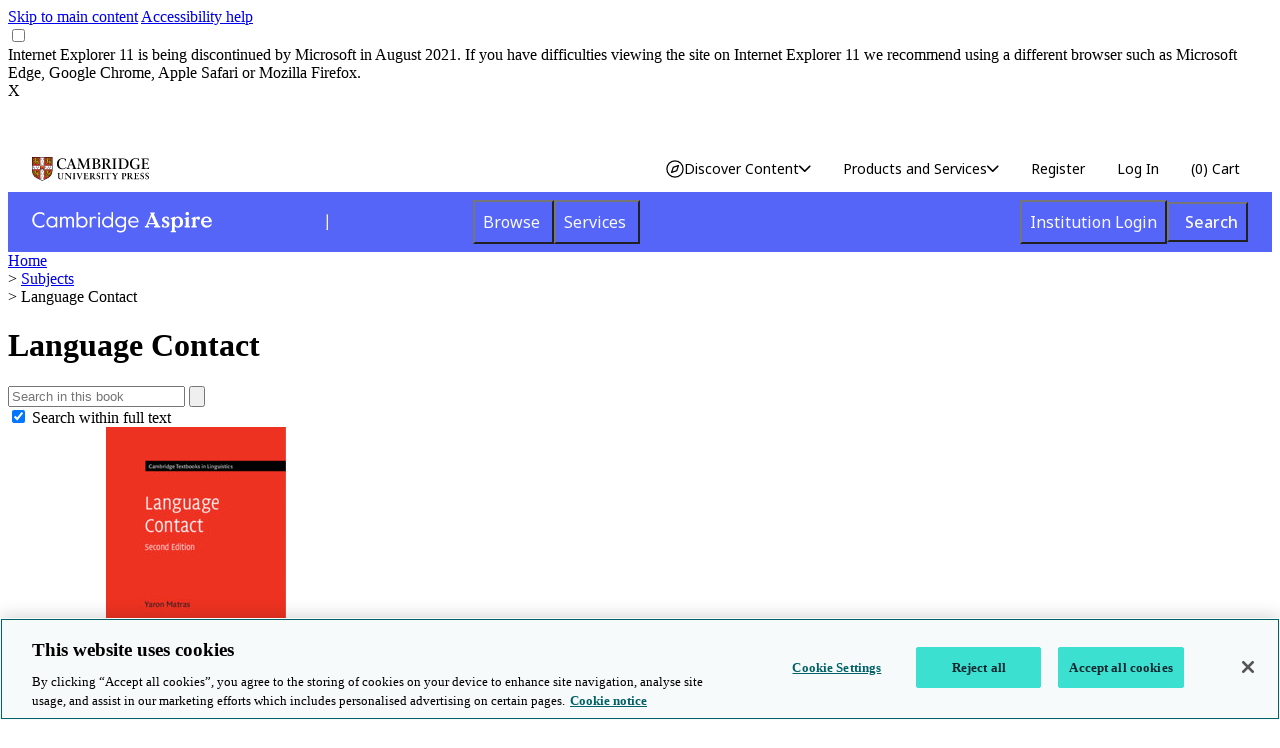

--- FILE ---
content_type: text/html; charset=utf-8
request_url: https://www.cambridge.org/highereducation/books/language-contact/6DE26FB4806FC9FE25661295A09A172A?chapterId=9781108333955%23IND2
body_size: 123521
content:
<!doctype html>
<!--[if IE 9]><html lang="en-US" class="lt-ie9 ie9" data-n-head-ssr lang="en" data-n-head="%7B%22lang%22:%7B%22ssr%22:%22en%22%7D%7D"><![endif]-->
<!--[if (gt IE 9)|!(IE)]><!-->
<html data-n-head-ssr lang="en" data-n-head="%7B%22lang%22:%7B%22ssr%22:%22en%22%7D%7D">
  <!--<![endif]-->

  <head >
    <!-- ONE_TRUST_SCRIPTS_START -->
    <script type="text/javascript" src="https://cdn-ukwest.onetrust.com/consent/3dd5ea87-ecd6-4ace-b901-982f3d284f86/OtAutoBlock.js"></script>
    <script src="https://cdn-ukwest.onetrust.com/scripttemplates/otSDKStub.js" type="text/javascript" charset="UTF-8" data-domain-script="3dd5ea87-ecd6-4ace-b901-982f3d284f86"></script>

    <script>!function(e,t,a,n,s){e[n]=e[n]||[],e[n].push({"gtm.start":(new Date).getTime(),event:"gtm.js"});var r=t.getElementsByTagName(a)[0],g=t.createElement(a);g.async=!0,g.src="https://www.googletagmanager.com/gtm.js?id=GTM-TJVPXXG",r.parentNode.insertBefore(g,r)}(window,document,"script","dataLayer")</script>

    <script type="text/javascript">window.addEventListener("OTConsentApplied",(function(){window.location.reload()})),window.addEventListener("OneTrustGroupsUpdated",(function(){document.dispatchEvent(new Event("optanon-wrapper-triggered"))}))</script>
    <!-- ONE_TRUST_SCRIPTS_END -->

    <!-- Shareaholic -->
    <link rel="preload" href="https://cdn.shareaholic.net/assets/pub/shareaholic.js" as="script">
    <meta name="shareaholic:site_id" content="b60ec523a5bee2ad04c630bf0d3aa388">
    <script data-cfasync="false" async src="https://cdn.shareaholic.net/assets/pub/shareaholic.js"></script>

    <script>function replaceElement(e,t,n="initial"){if(document){const l={style:[]};(document.getElementById(e)||l).style.display="none",(document.getElementById(t)||l).style.display=n}}</script>

    <meta name="google-site-verification" content="SzMHvEaWkra7_ePshnHv1q3d7a76r58We9kiZaDqf_U">
    <meta name="google-site-verification" content="XX8_ywaOMjBqjkACLSFs15wzEbcnKOqsMBK79MbuQhY">

    <meta data-n-head="ssr" charset="utf-8"><meta data-n-head="ssr" name="viewport" content="width=device-width, initial-scale=1"><meta data-n-head="ssr" property="og:site_name" content="Cambridge Aspire website"><meta data-n-head="ssr" property="og:type" content="website"><meta data-n-head="ssr" name="twitter:card" content="summary"><meta data-n-head="ssr" data-hid="description" name="description" content="Discover Language Contact, 2nd Edition, Yaron Matras, HB ISBN: 9781108425117 on Cambridge Aspire website"><meta data-n-head="ssr" name="citation_publisher" content="Cambridge University Press"><meta data-n-head="ssr" name="citation_title" content="Language Contact"><meta data-n-head="ssr" name="citation_isbn" content="9781108333955"><meta data-n-head="ssr" name="citation_doi" content="10.1017/9781108333955"><meta data-n-head="ssr" name="citation_abstract" content="Language contact occurs when speakers of different languages interact and their languages influence one another.  Drawing on the author&#x27;s own first-hand observations of child and adult bilingualism, this book combines his original research with an up-to-date introduction to key concepts, to provide a holistic, original theory of contact linguistics.  Going beyond a descriptive outline of contact phenomena, it introduces a theory of contact-induced language change, linking structural change to motivations in discourse and language processing.  Since the first edition was published, the field has rapidly grown, and this fully revised edition covers all of the most recent developments, making it an invaluable resource for researchers and advanced students in linguistics. "><meta data-n-head="ssr" name="citation_publication_date" content="2020/09/10"><meta data-n-head="ssr" name="citation_online_date" content="2020/09/18"><meta data-n-head="ssr" name="cover_url" content="https://assets.cambridge.org/97811084/40080/cover/9781108440080.jpg"><meta data-n-head="ssr" name="citation_author" content="Yaron Matras"><meta data-n-head="ssr" name="citation_author_institution" content="University of Manchester"><meta data-n-head="ssr" data-hid="og:title" property="og:title" content="Language Contact | Cambridge Aspire website"><meta data-n-head="ssr" data-hid="og:description" property="og:description" content="Discover Language Contact, 2nd Edition, Yaron Matras, HB ISBN: 9781108425117 on Cambridge Aspire website"><meta data-n-head="ssr" data-hid="og:image" property="og:image" content="https://assets.cambridge.org/97811084/40080/cover/9781108440080.jpg"><meta data-n-head="ssr" data-hid="twitter:title" name="twitter:title" content="Language Contact | Cambridge Aspire website"><meta data-n-head="ssr" data-hid="twitter:description" name="twitter:description" content="Discover Language Contact, 2nd Edition, Yaron Matras, HB ISBN: 9781108425117 on Cambridge Aspire website"><meta data-n-head="ssr" data-hid="twitter:image" name="twitter:image" content="https://assets.cambridge.org/97811084/40080/cover/9781108440080.jpg"><title>Language Contact | Cambridge Aspire website</title><base href="/highereducation/"><link data-n-head="ssr" rel="icon" type="image/x-icon" href="/favicon.ico"><link data-n-head="ssr" data-hid="canonical" rel="canonical" href="https://www.cambridge.org/highereducation/books/language-contact/6DE26FB4806FC9FE25661295A09A172A"><script data-n-head="ssr" src="/aca/shared-elements/platform-header-footer.umd.js" defer></script><script data-n-head="ssr" src="" defer data-account="8nddFHylbS"></script><link rel="preload" href="/highereducation/_nuxt/8d836e3.js" as="script"><link rel="preload" href="/highereducation/_nuxt/528744d.js" as="script"><link rel="preload" href="/highereducation/_nuxt/12e9d0d.js" as="script"><link rel="preload" href="/highereducation/_nuxt/css/5d14df8.css" as="style"><link rel="preload" href="/highereducation/_nuxt/0a4f5b3.js" as="script"><link rel="preload" href="/highereducation/_nuxt/css/6689248.css" as="style"><link rel="preload" href="/highereducation/_nuxt/0a2a500.js" as="script"><link rel="preload" href="/highereducation/_nuxt/5ea9fb2.js" as="script"><link rel="preload" href="/highereducation/_nuxt/f6fcef0.js" as="script"><link rel="preload" href="/highereducation/_nuxt/4af7ef0.js" as="script"><link rel="preload" href="/highereducation/_nuxt/css/22df3a6.css" as="style"><link rel="preload" href="/highereducation/_nuxt/fcf6b34.js" as="script"><link rel="stylesheet" href="/highereducation/_nuxt/css/5d14df8.css"><link rel="stylesheet" href="/highereducation/_nuxt/css/6689248.css"><link rel="stylesheet" href="/highereducation/_nuxt/css/22df3a6.css">
  </head>

  <body class="font-sans antialiased bg-white overflow-y-scroll h-screen">
    <!-- Google Tag Manager (noscript) -->
    <noscript><iframe src="https://www.googletagmanager.com/ns.html?id=GTM-TJVPXXG" height="0" width="0" style="display:none;visibility:hidden"></iframe></noscript>
    <!-- End Google Tag Manager (noscript) -->
    <div data-server-rendered="true" id="__nuxt"><!----><div id="__layout"><div><div class="relative" data-v-f7358402><style data-v-f7358402>
    :root {
      --color-primary-100: #ededff;
      --color-primary-200: #ddddff;
      --color-primary-300: #c0bbff;
      --color-primary-400: #a9a3fa;
      --color-primary-500: #938bf9;
      --color-primary-600: #5465f8;
      --color-primary-700: #352aa9;
      --color-primary-800: #322a85;
      --color-primary-900: #1d194d;
      --color-secondary-100: #d7fdf5;
      --color-secondary-200: #b8f4ea;
      --color-secondary-300: #8ee8d8;
      --color-secondary-400: #3be0d0;
      --color-secondary-500: #00bdb6;
      --color-secondary-600: #007c85;
      --color-secondary-700: #036268;
      --color-secondary-800: #133844;
      --color-secondary-900: #112730;
      --color-neutral-100: #fafafa;
      --color-neutral-200: #efefef;
      --color-neutral-300: #d4d4d4;
      --color-neutral-400: #a3a3a3;
      --color-neutral-500: #6a6a6a;
      --color-neutral-600: #505050;
      --color-neutral-700: #262626;
      --color-neutral-800: #1f1f1f;
      --color-neutral-900: #0a0a0a;
      --color-semantic-info-100: #e5e7ff;
      --color-semantic-info-200: #b9c0fe;
      --color-semantic-info-300: #828efa;
      --color-semantic-info-400: #7a88fa;
      --color-semantic-info-500: #2b3ede;
      --color-semantic-info-600: #071cca;
      --color-semantic-info-700: #051494;
      --color-semantic-info-800: #010b5f;
      --color-semantic-info-900: #000429;
      --color-semantic-success-100: #dbf0db;
      --color-semantic-success-200: #b2d9b2;
      --color-semantic-success-300: #72b872;
      --color-semantic-success-400: #428542;
      --color-semantic-success-500: #006600;
      --color-semantic-success-600: #005400;
      --color-semantic-success-700: #004000;
      --color-semantic-success-800: #002e00;
      --color-semantic-success-900: #001a00;
      --color-semantic-error-700: #6a0b1b;

      /*
      The variables below were added only because the values for rebranding were not compatible with the old styles.
      These variables should be removed after switching to the new rebranding and colors from the pallete should be used instead (bg-pale-blue-012 -&gt; bg-primary-100, etc.)
      */
      --color-pale-blue-012: var(--color-primary-100);
      --color-pale-blue-005: var(--color-primary-100);
      --color-pale-blue-opaque: var(--color-primary-100);
      --color-change-institution-text: var(--color-neutral-800);
      --color-ebook-supplier-button-border: var(--color-primary-500);
      --color-ebook-supplier-button-text: var(--color-primary-700);
      --color-resource-tab: var(--color-neutral-800);
      --color-book-title: var(--color-neutral-800);
      --color-journey-step-indicator-primary: var(--color-primary-700);
      --color-link-bg-border-less: var(--color-primary-700);
      --opacity-buttton-primary-disabled: 0.7;
      --opacity-buttton-secondary-disabled: 0.6;
      --color-subject-name: var(--color-neutral-800);
      --color-subject-description: var(--color-neutral-800);
      --color-search-title: var(--color-neutral-800);
      --color-search-results-title: var(--color-neutral-800);
      --color-book-item-metadata: var(--color-neutral-800);
      --color-book-item-metadata-link-button-focused: var(
        --color-primary-600
      );
      --color-secondary-pill: var(--color-secondary-600);
      --color-award-winner: var(--color-secondary-600);
      --color-inspection-copy-current-status: var(--color-secondary-600);
      --color-modal-title: var(--color-neutral-800);
      --form-input-border-color: #d4d4d4;
      --form-input-box-shadow: 0px 1px 2px 0px rgba(18, 18, 23, 0.05);
      --form-input-focused-outline: unset;
      --form-input-focused-border-color: var(--color-primary-600);
      --form-input-focused-box-shadow: var(--form-input-box-shadow);
      --form-select-border-color: var(--form-input-border-color);
      --form-select-box-shadow: var(--form-input-box-shadow);
      --form-select-focused-outline: var(--form-input-focused-outline);
      --form-select-focused-border-color: var(
        --form-input-focused-border-color
      );
      --form-select-focused-box-shadow: var(--form-select-box-shadow);
      --form-textarea-border-color: var(--form-input-border-color);
      --form-textarea-box-shadow: var(--form-input-box-shadow);
      --form-textarea-focused-outline: var(--form-input-focused-outline);
      --form-textarea-focused-border-color: var(
        --form-input-focused-border-color
      );
      --form-textarea-focused-box-shadow: var(--form-textarea-box-shadow);
      --form-radio-color: var(--color-primary-600);
      --form-radio-border-color: var(--form-input-border-color);
      --form-radio-box-shadow: unset;
      --form-radio-focused-outline: var(--form-input-focused-outline);
      --form-radio-focused-border-color: var(
        --form-input-focused-border-color
      );
      --form-radio-focused-box-shadow: var(--form-radio-box-shadow);
      --form-input-date-border-color: var(--form-input-border-color);
      --form-input-date-box-shadow: var(--form-input-box-shadow);
      --form-input-date-focused-outline: var(--form-input-focused-outline);
      --form-input-date-focused-border-color: var(
        --form-input-focused-border-color
      );
      --form-input-date-focused-box-shadow: var(
        --form-input-focused-box-shadow
      );
      --color-draft-form-progress-modal: var(--color-neutral-800);
      --color-examination-copy-text: var(--color-neutral-800);
      --color-button-greyish-brown: var(--color-primary-500);
      --color-button-greyish-brown-border: var(--color-primary-500);
      --color-button-focused-greyish-brown-border: var(--color-primary-600);
      --color-button-focused-greyish-brown-background: var(
        --color-primary-600
      );
      --color-info-icons: var(--color-semantic-info-500);
      --color-right-arrow-icon: var(--color-neutral-800);
      --step-arrow-right: -0.85rem;
      --step-arrow-border-left-width: 0.85rem;
      --step-arrow-border-left-color: var(--color-primary-100);
      --step-unselectable-bg-color: var(--color-primary-200);
      --step-unselectable-text-color: var(--color-neutral-800);
      --color-product-description-text: var(--color-neutral-800);
      --color-look-inside-background: var(--color-secondary-600);
      --color-auto-suggest-hover-background: var(--color-neutral-300);
      --color-view-description: var(--color-semantic-info-500);
      --color-book-item-abstract: var(--color-neutral-800);
      --color-sort-by-label: var(--color-neutral-800);
      --color-minus-circle-border: var(--color-primary-500);
      --color-minus-circle-line: var(--color-primary-600);
      --color-plus-circle-border: var(--color-primary-500);
      --color-plus-circle-line: var(--color-primary-600);
      --color-book-toc-item: var(--color-neutral-800);
    }
  </style> <a href="/highereducation/books/language-contact/6DE26FB4806FC9FE25661295A09A172A?chapterId=9781108333955%23IND2#maincontent" class="hiddenlink" data-v-f7358402>Skip to main content</a> <a href="/highereducation/services/accessibility" class="hiddenlink" data-v-f7358402>Accessibility help</a> <div class="absolute text-white text-xs font-bold z-50" style="display:none;" data-v-f7358402><button data-v-f7358402><span class="hidden tablet:inline desktop:hidden" data-v-f7358402>t</span> <span class="hidden desktop:inline" data-v-f7358402>d</span></button> <!----></div> <!----> <!----> <div data-v-c79c672a data-v-f7358402><input id="outdated-browser-checkbox" type="checkbox" data-v-c79c672a> <div class="outdated-browser-warning" data-v-c79c672a><div data-v-c79c672a>
      Internet Explorer 11 is being discontinued by Microsoft in August 2021.
      If you have difficulties viewing the site on Internet Explorer 11 we
      recommend using a different browser such as Microsoft Edge, Google
      Chrome, Apple Safari or Mozilla Firefox.
    </div> <label for="outdated-browser-checkbox" data-v-c79c672a> X </label></div></div> <div class="hidden" style="height: 46px" data-v-f7358402></div> <div class="nav-bar-wrapper" style="top:0;" data-v-f7358402><div data-v-f7358402><div data-v-f7358402><div><div id="maintenance-message"><div class="__shared-elements-html ShEl"><div class="__shared-elements-head">

<link rel="stylesheet" href="/aca/shared-elements/_nuxt/entry.QEc8F6mK.css">

<link rel="prefetch" as="style" crossorigin href="/aca/shared-elements/_nuxt/error-404.DKWcMavV.css">


<link rel="prefetch" as="style" crossorigin href="/aca/shared-elements/_nuxt/error-500.CqH2PL9r.css">

</div><div class="__shared-elements-body"><div id="__sharedElements-x9ion"><!--[--><!----><!----><!----><!----><!--]--></div>
</div></div><script>window.__MAINTENANCE_MESSAGE_DATA__ = {"mappedData":[],"unleashContext":{"sessionId":"991176967","appName":"ACTECH-SHAREDELEMENTS","environment":"prod","currentTime":"2026-01-05T09:18:02.210Z","remoteAddress":"106.53.12.98"}}</script></div></div> <!----></div></div> <div class="block" data-v-f7358402><div class="global-header-wrapper" data-v-2cdf37c9 data-v-f7358402><div data-v-2cdf37c9><div id="global-header" data-v-2cdf37c9 data-v-2cdf37c9><div class="__shared-elements-html ShEl"><div class="__shared-elements-head">

<link rel="stylesheet" href="/aca/shared-elements/_nuxt/entry.QEc8F6mK.css">

<link rel="prefetch" as="style" crossorigin href="/aca/shared-elements/_nuxt/error-404.DKWcMavV.css">


<link rel="prefetch" as="style" crossorigin href="/aca/shared-elements/_nuxt/error-500.CqH2PL9r.css">

</div><div class="__shared-elements-body"><div id="__sharedElements-zh74up"><!--[--><!----><!----><div class="shared-elements"><div class="gh-headerContainer"><div class="gh-globalHeader"><div class="gh-logoContainer"><a href="https://www.cambridge.org/academic" class="gh-cup-logo"><svg xmlns="http://www.w3.org/2000/svg" xmlns:xlink="http://www.w3.org/1999/xlink" width="149" height="30" viewbox="0 0 149 30" fill="none" aria-label="Homepage Cambridge University Press" class="gh-logo" data-v-7c4b1471><g clip-path="url(#A)" data-v-7c4b1471><g class="B" data-v-7c4b1471><path d="M147.065 1.786l.036 2.785-.445.114c-.1-1.217-.376-2.211-2.324-2.211h-2.618v5.147h2.247c1.103 0 1.402-.616 1.527-1.679h.447v4.304l-.446.007c-.069-1.029-.311-1.829-1.518-1.829h-2.257v4.52c0 1.314 1.133 1.314 2.332 1.314 2.151 0 3.149-.135 3.75-2.31l.441.098-.602 2.901h-9.774v-.482h.186c.75 0 1.443-.14 1.443-1.162V3.43c0-1.022-.693-1.163-1.443-1.163h-.186v-.481h9.204zm-53.267 0h-5.895v.481h.26c.486 0 1.388 0 1.388 1.525v9.569c0 .815-.748 1.104-1.388 1.104h-.26v.482h5.724v-.482h-.261c-.932 0-1.591-.115-1.591-1.6V8.766h1.454l3.918 6.18h3.371v-.492c-.889-.048-1.311-.356-1.828-1.153l-3.23-4.915.085-.035c1.152-.466 2.615-1.414 2.615-3.286 0-2.207-1.447-3.28-4.363-3.28zm-.749.536c1.685 0 2.804 1.123 2.804 2.858 0 2.138-.903 3.051-2.953 3.051h-1.125l.001-5.826a8.87 8.87 0 0 1 1.273-.083zm13.772-.539h-5.501v.481h.186c.751 0 1.443.142 1.443 1.163V13.3c0 1.021-.692 1.162-1.443 1.162h-.186v.481h5.501v-.481h-.186c-.75 0-1.444-.14-1.444-1.162V3.427c0-1.021.694-1.163 1.444-1.163h.186v-.481zM31.488 8.355c0 4.435 2.709 6.939 6.956 6.939 2.089 0 3.924-.818 5.112-2.354l-.345-.644c-1.055 1.355-2.452 2.089-4.412 2.089-3.487 0-4.927-3.074-4.927-6.324 0-3.652 1.781-5.919 4.647-5.919 2.79 0 3.616 1.617 4.112 3.383l.433-.056-.139-3.046c-1.373-.641-2.776-.945-4.46-.945-1.88 0-3.545.638-4.814 1.775-1.367 1.224-2.162 3.146-2.162 5.102zM59.883 4.33l4.761 10.706h.397l4.553-10.921.401 8.416.019.944c0 .893-.643.931-1.533.984l-.036.002v.475h5.464v-.475c-1.008-.038-1.544-.13-1.622-1.151l-.509-8.729c-.112-1.86.151-2.32 1.632-2.32h.07l.001-.485h-3.654l-4.231 9.975-4.472-9.974h-3.727v.479h.152c1.046 0 1.669.644 1.602 1.779l-.516 8.32c-.069 1.215-.161 2.046-1.657 2.106h-.169v.478h4.439v-.478h-.113c-1.21-.045-1.768-.203-1.689-2.003l.437-8.128zm55.196 10.61c1.826 0 3.63-.436 4.919-1.712 1.28-1.27 2.015-3.056 2.015-4.9 0-1.974-.668-3.636-1.93-4.81-1.28-1.191-3.113-1.741-5.301-1.741l-5.887.005v.482h.187c.749 0 1.443.141 1.443 1.162v9.871c0 1.023-.694 1.163-1.443 1.163h-.187v.483l6.184-.004zM114.1 2.349c3.704 0 5.505 1.986 5.505 6.347 0 2.806-1.514 5.669-4.841 5.669-1.413 0-2.003-.225-2.003-1.621l.001-10.334a17.99 17.99 0 0 1 1.338-.062zm19.119 11.918c-.493.224-1.326.347-2.132.33-3.496 0-5.062-3.303-5.062-6.636 0-3.628 1.855-5.882 4.914-5.882 2.267 0 3.277.887 3.823 3.15l.441-.028-.209-3.141c-1.018-.34-2.623-.651-4.184-.651-3.487 0-7.192 2.112-7.192 6.746 0 4.357 2.81 7.173 7.156 7.173 1.801 0 3.422-.307 4.63-.695l.002-3.592c0-.706.374-1.079 1.082-1.079h.153v-.47h-5.062v.47h.154c.973 0 1.487.374 1.487 1.079l-.001 3.226zM80.916 8.129c2.063 0 3.294 1.147 3.294 3.168 0 1.797-1.21 3.117-2.814 3.117-1.336 0-1.746-.368-1.746-1.654V8.129h1.265zm-.073-5.86c1.733 0 2.612.865 2.612 2.723 0 1.682-.999 2.562-2.813 2.562h-.991V2.269h1.192zm1.507 5.51c1.616-.261 3.451-1.032 3.451-3.117 0-1.883-1.511-2.878-4.256-2.878l-5.846.003v.481h.261c.484 0 1.387 0 1.387 1.524v9.548c0 .817-.748 1.121-1.387 1.121h-.261v.477l6.451.001c2.463 0 4.358-1.655 4.358-3.72 0-.866-.303-1.609-.877-2.195-.742-.759-1.624-1.124-3.281-1.245zM50.387 1.784l4.289 11.418c.318.903.783 1.258 1.463 1.258h.04l-.001.486H51.08v-.486h.116c.991 0 1.38-.415 1.082-1.327L51.24 10.24h-4.149l-.956 2.654c-.42 1.245.237 1.553 1.201 1.553h.174l.001.494h-4.008l.002-.494h.045c.811 0 1.358-.498 1.668-1.305 0-.001 4.18-11.36 4.18-11.36l.992.002zm-3.065 7.81h3.684l-1.84-5.127-1.845 5.127zM32.257 20.335c.66 0 .829.18.829.672v4.573c0 1.56 1.153 2.449 3.111 2.449 1.982 0 3.063-1.02 3.063-2.677v-4.141c0-.744.18-.876.793-.876v-.348l-1.093.024a30.18 30.18 0 0 1-1.237-.024v.348c.625.012.925.012.925 1.116v3.997c0 1.272-.757 2.077-2.102 2.077-1.333 0-2.054-.84-2.054-2.089v-4.43c0-.612.264-.672.781-.672h.084v-.348l-1.573.024c-.409 0-.841-.012-1.526-.024v.348zm9.028 0c.829.024 1.237.312 1.237.732v5.33c0 .78-.252 1.056-1.177 1.068v.348l1.429-.024a43.1 43.1 0 0 1 1.453.024v-.348h-.048c-.877 0-1.165-.336-1.165-1.128v-4.982l5.909 6.686h.312v-6.578c0-.6.216-1.128.853-1.128h.264v-.348l-1.429.024c-.288 0-.757-.012-1.393-.024v.348c.853 0 1.213.192 1.213 1.14v4.189l-5.045-5.678-1.081.024c-.432 0-.877-.012-1.333-.024v.348h0zm13.441 7.13c-.685-.012-.853-.12-.853-.66v-5.678c0-.672.168-.792.877-.792v-.348l-1.501.024c-.564 0-1.177-.012-1.633-.024v.348c.673 0 .865.18.865.696v5.462c0 .78-.168.972-.901.972v.348c.36-.012.709-.024 1.622-.024a56.45 56.45 0 0 1 1.525.024v-.348h0zm1.293-7.13c.601.012.829.072.973.432l2.931 7.238h.372l2.739-6.878c.132-.336.216-.492.288-.588.096-.12.18-.204.444-.204h.072v-.348l-1.057.024c-.325 0-.565-.012-1.057-.024v.348c.517.012.853.012.853.3 0 .144-.06.336-.156.6L60.631 26l-1.886-4.681c-.144-.348-.18-.528-.18-.66 0-.312.324-.312.829-.324v-.348l-1.742.024c-.541 0-.973-.012-1.633-.024v.348h0zm8.959 0c.877 0 1.009.084 1.009.744v5.642c0 .54-.132.732-1.009.744v.348l2.774-.024 3.375.012.42-1.789h-.312c-.204.552-.336.78-.468.924a1.14 1.14 0 0 1-.589.312c-.252.06-.709.096-1.381.096-.541 0-.865-.048-1.069-.156-.216-.108-.325-.312-.325-.732V23.96h1.55c.492 0 .829.156.829.816v.192l.3-.06c-.012-.324-.036-.648-.036-1.428l.012-.996h-.3c0 .708-.192.948-.877.948h-1.478v-2.977l1.502-.036c.829 0 1.021.084 1.201.24.168.156.288.348.372 1.02l.312-.12c-.036-.456-.048-.9-.048-1.116 0-.156.012-.348.012-.456l-3.231.024c-.853 0-1.694-.012-2.546-.024v.348h0zm7.686 0h.06c.745 0 .937.108.937.792v5.522c0 .612-.144.816-.949.816h-.06v.348a76.17 76.17 0 0 1 1.778-.024l1.682.024v-.348h-.084c-.757 0-.961-.192-.961-.624V24.14h.757l.588 1.068a22.31 22.31 0 0 0 .697 1.092l.672 1.032c.264.408.409.48.613.48.252 0 .793-.024 1.189-.024.276 0 .516.012.817.024v-.348a1.26 1.26 0 0 1-.913-.336c-.228-.204-.516-.552-.841-1.044L77.18 23.9c1.057-.396 1.621-1.044 1.621-1.957 0-1.26-.961-1.957-2.895-1.957l-1.982.024c-.288 0-.757-.012-1.261-.024v.348h0zm2.402.084c.192-.06.421-.084.613-.084 1.057 0 1.681.6 1.681 1.753 0 .828-.36 1.224-.673 1.416-.24.144-.516.228-.961.228h-.661v-3.313zm9.104-.624c-1.501 0-2.534.888-2.534 2.317 0 1.188.757 1.813 1.814 2.341.865.432 1.609.804 1.609 1.693 0 .66-.492 1.404-1.526 1.404-1.057 0-1.501-.684-1.826-1.765l-.3.048c.036.156.096.648.168 1.62.697.324 1.297.504 1.994.504 1.417 0 2.654-.876 2.654-2.317 0-.936-.48-1.704-1.802-2.389-1.153-.6-1.694-.936-1.694-1.68 0-.6.444-1.369 1.465-1.369.757 0 1.177.42 1.369 1.332l.312-.036c-.06-.504-.12-1.092-.12-1.549l-.757-.084c-.432-.048-.697-.072-.829-.072zm6.391 7.671c-.685-.012-.853-.12-.853-.66v-5.678c0-.672.168-.792.877-.792v-.348l-1.502.024c-.564 0-1.177-.012-1.633-.024v.348c.673 0 .865.18.865.696v5.462c0 .78-.168.972-.901.972v.348c.36-.012.709-.024 1.621-.024a56.9 56.9 0 0 1 1.525.024v-.348zm1.517-5.966c.144-.792.409-1.044 1.333-1.044h1.633v6.002c0 .936-.192 1.008-.901 1.008h-.156v.348l1.79-.024 1.766.024v-.348c-.865-.012-1.105-.156-1.105-.864v-6.146h1.67c.432 0 .721.072.865.216.132.132.204.264.24.9l.276-.108c0-.408 0-.852.144-1.789l-.204-.096c-.18.3-.288.396-.673.396h-5.933c-.348 0-.529-.132-.613-.396h-.252a10.45 10.45 0 0 1-.216 1.921h.336zm8.746-1.164c.433 0 .745.048.913.276l2.558 3.469v2.653c0 .672-.216.72-1.045.732v.348l1.826-.024 1.694.024v-.348c-.853 0-1.057-.144-1.057-.624v-3.085l2.126-2.977c.252-.348.504-.444.828-.444v-.348l-1.045.024c-.252 0-.672-.012-1.213-.024v.348c.493.012.793.024.793.24 0 .12-.144.348-.24.492l-1.477 2.221-1.73-2.329c-.156-.216-.18-.324-.18-.384 0-.204.288-.228.624-.24v-.348l-1.693.024c-.565 0-.889-.012-1.682-.024v.348zm14.689.036c.12-.012.36-.036.636-.036 1.405 0 1.453 1.729 1.453 1.981 0 1.116-.492 1.717-1.465 1.717h-.06v.312h.18c1.393 0 1.874-.408 2.198-.744.264-.276.565-.768.565-1.488 0-1.236-.805-2.125-2.607-2.125l-1.717.024c-.385 0-.985-.012-1.442-.024v.348c.565 0 .853.036.853.708v5.63c0 .672-.24.792-.865.792v.348l1.586-.024 1.838.024v-.348c-.649 0-1.154 0-1.154-.756l.001-6.338zm4.466-.036h.06c.744 0 .937.108.937.792v5.522c0 .612-.145.816-.949.816h-.06v.348c.42-.012 1.225-.024 1.777-.024l1.682.024v-.348h-.084c-.757 0-.961-.192-.961-.624V24.14h.757l.588 1.068c.216.372.529.84.697 1.092l.672 1.032c.265.408.409.48.613.48.252 0 .793-.024 1.189-.024.276 0 .517.012.817.024v-.348a1.26 1.26 0 0 1-.913-.336c-.228-.204-.516-.552-.841-1.044l-1.465-2.185c1.057-.396 1.621-1.044 1.621-1.957 0-1.26-.96-1.957-2.894-1.957l-1.982.024c-.288 0-.757-.012-1.261-.024v.348h0zm2.402.084a2.15 2.15 0 0 1 .613-.084c1.057 0 1.681.6 1.681 1.753 0 .828-.36 1.224-.673 1.416-.24.144-.516.228-.96.228h-.661V20.42zm6.516-.084c.877 0 1.009.084 1.009.744v5.642c0 .54-.132.732-1.009.744v.348l2.775-.024 3.375.012.42-1.789h-.312c-.204.552-.336.78-.469.924-.144.144-.3.24-.588.312-.252.06-.709.096-1.381.096-.541 0-.865-.048-1.069-.156-.217-.108-.325-.312-.325-.732V23.96h1.55c.492 0 .828.156.828.816v.192l.301-.06c-.012-.324-.036-.648-.036-1.428l.012-.996h-.301c0 .708-.192.948-.876.948h-1.478v-2.977l1.502-.036c.828 0 1.021.084 1.201.24.168.156.288.348.372 1.02l.312-.12c-.036-.456-.048-.9-.048-1.116 0-.156.012-.348.012-.456l-3.231.024c-.852 0-1.693-.012-2.546-.024v.348zm10.51-.54c-1.501 0-2.534.888-2.534 2.317 0 1.188.757 1.813 1.813 2.341.865.432 1.61.804 1.61 1.693 0 .66-.492 1.404-1.526 1.404-1.056 0-1.501-.684-1.825-1.765l-.3.048c.036.156.096.648.168 1.62.696.324 1.297.504 1.994.504 1.417 0 2.654-.876 2.654-2.317 0-.936-.481-1.704-1.802-2.389-1.153-.6-1.693-.936-1.693-1.68 0-.6.444-1.369 1.465-1.369.757 0 1.177.42 1.369 1.332l.313-.036c-.06-.504-.12-1.092-.12-1.549l-.757-.084c-.432-.048-.697-.072-.829-.072zm6.233 0c-1.501 0-2.534.888-2.534 2.317 0 1.188.757 1.813 1.813 2.341.865.432 1.61.804 1.61 1.693 0 .66-.493 1.404-1.526 1.404-1.056 0-1.501-.684-1.825-1.765l-.3.048c.036.156.096.648.168 1.62.696.324 1.297.504 1.994.504 1.417 0 2.654-.876 2.654-2.317 0-.936-.48-1.704-1.802-2.389-1.153-.6-1.693-.936-1.693-1.68 0-.6.444-1.369 1.465-1.369.757 0 1.177.42 1.369 1.332l.313-.036c-.06-.504-.12-1.092-.12-1.549l-.757-.084c-.432-.048-.697-.072-.829-.072zM0 0v15.599c0 7.67 4.03 9.859 5.967 10.911.356.193 6.333 3.162 6.715 3.352l.258.138.257-.137 6.716-3.352C21.85 25.459 25.88 23.27 25.88 15.6V0H0z" data-v-7c4b1471></path></g><path d="M12.939 29.365l2.633-1.309V15.762h9.746l.001-.163V10.5h-9.747V.559h-5.266V10.5H.559v5.099l.001.163h9.746v12.294l2.633 1.309z" fill="#fff" data-v-7c4b1471></path><g fill="#e73337" data-v-7c4b1471><path d="M.559.559h9.747V10.5H.559V.559zm15.015 0h9.747V10.5h-9.747V.559zm-5.269 15.205H.559c.056 7.126 3.712 9.191 5.674 10.256.199.108 2.281 1.146 4.073 2.038V15.764zm5.269 0v12.294l4.073-2.038c1.961-1.065 5.618-3.13 5.673-10.256h-9.746z" data-v-7c4b1471></path></g><g class="B" data-v-7c4b1471><path d="M19.073 13.234l.201-.239-.254-.302-.255.302.202.239c.003.12.01 1.175-.611 1.552 0 0 .207.04.486-.014a3.1 3.1 0 0 0 .179.588c.13-.313.179-.588.179-.588.278.054.486.014.486.014-.622-.377-.614-1.431-.611-1.552zm1.59-1.791l.201-.239-.254-.302-.255.302.202.239c.003.121.011 1.175-.611 1.551 0 0 .207.04.486-.014a3.09 3.09 0 0 0 .179.588c.13-.314.179-.588.179-.588.278.053.486.014.486.014-.622-.377-.614-1.431-.611-1.551zm1.586 1.791l.201-.239-.254-.302-.254.302.201.239c.003.12.01 1.175-.612 1.552 0 0 .207.04.486-.014a3.07 3.07 0 0 0 .179.588c.13-.313.179-.588.179-.588.278.054.486.014.486.014-.622-.377-.614-1.431-.611-1.552zm1.586-1.791l.201-.239-.254-.302-.254.302.201.239c.003.121.011 1.175-.611 1.551 0 0 .207.04.485-.014a3.11 3.11 0 0 0 .179.588c.131-.314.179-.588.179-.588.278.053.485.014.485.014-.622-.377-.614-1.431-.611-1.551zm-6.348 0l.201-.239-.255-.302-.254.302.201.239c.003.121.011 1.175-.611 1.551 0 0 .207.04.486-.014a3.11 3.11 0 0 0 .179.588c.13-.314.179-.588.179-.588.278.054.486.014.486.014-.622-.377-.614-1.431-.611-1.551zM3.733 13.234l.201-.239-.254-.302-.254.302.201.239c.003.12.011 1.175-.611 1.552 0 0 .207.04.486-.014a3.07 3.07 0 0 0 .179.588c.13-.313.179-.588.179-.588.278.054.486.014.486.014-.622-.377-.615-1.431-.611-1.552zm1.59-1.791l.201-.239-.254-.302-.254.302.201.239c.003.121.011 1.175-.612 1.551 0 0 .207.04.486-.014 0 0 .048.275.178.588.131-.314.179-.588.179-.588.278.054.486.014.486.014-.622-.377-.614-1.431-.611-1.552zm1.586 1.791l.201-.239-.254-.302-.255.302.202.239c.003.12.01 1.175-.611 1.552 0 0 .207.04.485-.014a3.07 3.07 0 0 0 .179.588c.13-.313.179-.588.179-.588.278.054.486.014.486.014-.622-.377-.614-1.431-.611-1.552zm1.586-1.791l.201-.239-.254-.302-.254.302.201.239c.003.121.011 1.175-.611 1.551 0 0 .207.04.485-.014 0 0 .049.274.179.588.13-.314.179-.588.179-.588.278.053.486.014.486.014-.622-.377-.614-1.431-.611-1.551zm-6.348 0l.202-.239-.255-.302-.254.302.201.239c.003.121.011 1.175-.611 1.551 0 0 .207.04.486-.014a3.12 3.12 0 0 0 .179.588c.131-.314.179-.588.179-.588.278.054.485.014.485.014-.622-.377-.614-1.431-.611-1.551zm10.844 5.803l.201-.239-.254-.302-.254.302.202.239c.003.121.01 1.175-.612 1.551 0 0 .207.04.486-.014a3.07 3.07 0 0 0 .179.588c.13-.314.179-.588.179-.588.278.054.486.014.486.014-.622-.377-.615-1.431-.611-1.551zm0 5.387l.201-.239-.254-.302-.254.302.202.239c.003.12.01 1.175-.612 1.552 0 0 .207.04.486-.014a3.07 3.07 0 0 0 .179.588c.13-.314.179-.588.179-.588.278.054.486.014.486.014-.622-.377-.615-1.431-.611-1.552zm1.48-2.694l.202-.239-.255-.302-.254.302.201.239c.003.121.011 1.175-.611 1.552 0 0 .207.04.486-.014a3.11 3.11 0 0 0 .178.589c.131-.314.179-.589.179-.589.278.054.485.014.485.014-.622-.377-.614-1.431-.611-1.552zm-2.957 0l.202-.239-.255-.302-.254.302.201.239c.003.121.011 1.175-.611 1.552 0 0 .207.04.486-.014a3.09 3.09 0 0 0 .179.589c.131-.314.179-.589.179-.589.278.054.486.014.486.014-.622-.377-.614-1.431-.611-1.552zm2.957 5.387l.202-.239-.255-.302-.254.302.201.239c.003.121.011 1.175-.611 1.552 0 0 .207.04.486-.014a3.11 3.11 0 0 0 .178.588c.131-.314.179-.588.179-.588.278.054.485.014.485.014-.622-.377-.614-1.431-.611-1.552zm-2.957 0l.202-.239-.255-.302-.254.302.201.239c.003.121.011 1.175-.611 1.552 0 0 .207.04.486-.014a3.07 3.07 0 0 0 .179.588c.131-.314.179-.588.179-.588.278.054.486.014.486.014-.622-.377-.614-1.431-.611-1.552zm1.477-20.59l.201-.239-.254-.302-.254.302.202.239c.003.12.01 1.175-.612 1.552 0 0 .207.04.486-.014a3.12 3.12 0 0 0 .179.588c.13-.314.179-.588.179-.588.278.054.486.014.486.014-.622-.377-.615-1.431-.611-1.552zm1.48-2.693l.202-.239-.255-.302-.254.302.201.239c.003.12.011 1.175-.611 1.552 0 0 .207.04.486-.014 0 0 .048.275.178.588.131-.314.179-.588.179-.588.278.054.485.014.485.014-.622-.377-.614-1.431-.611-1.552zm-2.957 0l.202-.239-.255-.302-.254.302.201.239c.003.12.011 1.175-.611 1.552 0 0 .207.04.486-.014a3.13 3.13 0 0 0 .179.588c.131-.314.179-.588.179-.588.278.054.486.014.486.014-.622-.377-.614-1.431-.611-1.552zm2.957 5.387l.202-.239-.255-.302-.254.302.201.239c.003.12.011 1.175-.611 1.552 0 0 .207.04.486-.014a3.1 3.1 0 0 0 .178.588c.131-.314.179-.588.179-.588.278.054.485.014.485.014-.622-.377-.614-1.431-.611-1.552zm-2.957 0l.202-.239-.255-.302-.254.302.201.239c.003.12.011 1.175-.611 1.552 0 0 .207.04.486-.014a3.07 3.07 0 0 0 .179.588c.131-.314.179-.588.179-.588.278.054.486.014.486.014-.622-.377-.614-1.431-.611-1.552zm11.221 13.502c.144.19.346.314.512.314a1.06 1.06 0 0 0 .223-.034.43.43 0 0 1 .11-.016c.04 0 .057.015.057.052a.56.56 0 0 1-.043.155c-.026.062-.043.112-.049.148l-.033.173-.083.148-.115.107-.033.034v.074.037c0 .202-.06.316-.223.425-.013.008-.033.022-.058.041l-.017.067-.082.288a1.73 1.73 0 0 1-.157.231c-.1.131-.165.237-.206.338-.034.083-.06.107-.114.107-.081 0-.162-.102-.176-.222a.42.42 0 0 1-.041.05l-.098.066-.158.107-.131.099-.091.091c-.016.016-.033.025-.047.025-.042 0-.085-.071-.126-.207l-.082-.271c-.022-.073-.034-.163-.034-.267 0-.137.009-.185.058-.295-.165.017-.212.027-.297.058a.29.29 0 0 1-.072.016c-.027 0-.044-.019-.044-.051a.51.51 0 0 1 .033-.122l.108-.28a.7.7 0 0 1 .566-.416.72.72 0 0 1 .211.044.45.45 0 0 0 .125.026c.096 0 .172-.07.172-.158 0-.044-.029-.091-.066-.108-.014-.007-.113-.037-.297-.091-.139-.041-.208-.092-.364-.273-.113-.131-.158-.168-.199-.168-.032 0-.049.021-.049.058l.008.11.003.051c0 .229-.068.448-.234.75l-.232.42c-.11.2-.157.352-.157.504 0 .166.072.313.165.339l.124.032a.09.09 0 0 1 .041.026c.011.013.026.034.026.047s-.015.046-.042.076c-.015.016-.064.08-.149.189-.142.186-.232.253-.405.305-.1.242-.263.383-.554.479l-.033.057c-.098.174-.317.331-.456.331h-.032c-.018.151-.126.308-.289.421l-.19.139a.34.34 0 0 0-.041.075c-.037.082-.072.116-.118.116-.088 0-.161-.082-.212-.24l-.075.049-.157.107c-.038.018-.135.047-.289.083-.203.047-.378.133-.422.207l-.074.123-.034.014c-.04 0-.087-.057-.107-.13a2.03 2.03 0 0 1-.075-.464c0-.293.097-.484.397-.783l-.001-.071c0-.456.348-.765.86-.765l.083.002.281.017.026.001c.152 0 .292-.058.444-.183.202-.165.261-.266.261-.451 0-.059-.016-.126-.079-.333a1.34 1.34 0 0 1-.061-.388c0-.341.25-.765.59-.999.087-.061.152-.141.152-.187 0-.019-.01-.034-.023-.034-.022 0-.059.023-.105.064-.04.036-.107.078-.198.125l-.132.066-.149.058c-.046.017-.069.042-.069.073 0 .018.007.044.019.075s.016.047.016.061-.014.052-.042.096l-.115.19c-.113.186-.195.266-.339.33-.093.272-.226.41-.421.438-.156.314-.294.423-.57.454-.038.121-.105.221-.248.38-.059.064-.095.109-.107.132-.065.116-.07.123-.1.123-.038 0-.124-.057-.189-.123a.5.5 0 0 1-.074-.1l-.075-.132c-.024-.043-.049-.062-.08-.062l-.053.003-.182.025a.58.58 0 0 0-.331.19l-.099.149c-.01.015-.025.024-.039.024-.074 0-.119-.163-.119-.433 0-.237.036-.395.118-.508l.231-.322c.032-.045.05-.089.05-.126a.17.17 0 0 0-.041-.106c-.049-.058-.096-.093-.132-.099l-.174-.024c-.031-.005-.044-.012-.044-.026s.009-.034.027-.057a.79.79 0 0 1 .207-.182c.205-.125.339-.174.477-.174a.81.81 0 0 1 .432.142l.239.157c.034.023.074.034.115.034.111 0 .194-.066.272-.215.076-.144.109-.26.109-.383a.51.51 0 0 0-.53-.534c-.143 0-.29.056-.43.165-.042.033-.07.064-.083.091l-.066.149c-.015.036-.039.057-.059.057-.042 0-.135-.119-.213-.272-.041-.08-.08-.179-.115-.298-.049-.161-.071-.282-.071-.412l.012-.224a.83.83 0 0 1-.149-.511.92.92 0 0 1 .059-.29.61.61 0 0 1-.091-.368l.008-.103.025-.115.017-.099c-.08-.104-.102-.174-.182-.536-.044-.205-.071-.294-.106-.347-.017-.023-.025-.041-.025-.05 0-.048.115-.092.247-.092l.116.009c-.029-.076-.035-.106-.035-.166a1.03 1.03 0 0 1 .06-.329c.044-.126.053-.161.053-.202 0-.098-.015-.197-.036-.252l-.066-.165a.23.23 0 0 1-.021-.085c0-.017.011-.023.041-.023.162 0 .472.175.715.405s.32.413.32.752l-.014.181c.225.197.323.36.323.537 0 .129-.042.215-.166.337-.223.222-.273.337-.273.622 0 .438.131.675.373.675.213 0 .377-.231.404-.57l.025-.314a3.22 3.22 0 0 1 .041-.297c.014-.075.025-.174.025-.215 0-.111-.073-.252-.29-.504-.232-.271-.31-.417-.31-.629 0-.254.176-.44.414-.44.059 0 .089.009.16.045.003-.144.01-.17.091-.372.064-.159.133-.272.165-.272.011 0 .028.012.049.033a.86.86 0 0 0 .108.09l.083.058a.75.75 0 0 1 .074.075c.051-.185.104-.272.256-.421.116-.113.159-.148.181-.148s.038.015.059.041l.099.131.14.158c.054.059.073.111.099.255l.082-.049.132-.074a.97.97 0 0 0 .1-.066c.022-.016.041-.026.052-.026s.029.024.039.059l.049.19.108.215c.032.064.042.114.042.212v.052l.055-.002c.163 0 .303.192.303.414 0 .294-.235.674-.54.876-.028.099-.035.139-.035.219 0 .657.173.794 1.183.945a5.56 5.56 0 0 1 .677.14l.653.215c.223.074.373.107.489.107.123 0 .191-.035.191-.1 0-.113-.165-.214-.672-.412l-.719-.28c-.731-.286-1.076-.731-1.076-1.388 0-.764.574-1.338 1.34-1.338.289 0 .57.06.976.207l.605.198c.101 0 .156-.069.171-.214.013-.124.047-.174.115-.174.101 0 .212.094.29.248.068.134.107.291.107.428a.47.47 0 0 1-.405.504.8.8 0 0 1-.665.342c-.329 0-.492-.065-1.054-.416-.201-.126-.287-.157-.434-.157-.197 0-.343.122-.343.287 0 .151.122.251.397.324.164.043.188.055.273.14.066-.016.096-.02.137-.02.268 0 .599.145.879.384.509.157.962.706.962 1.167 0 .509-.441.965-.935.965a3.37 3.37 0 0 1-.639-.102z" data-v-7c4b1471></path></g><g class="C" data-v-7c4b1471><path d="M22.437 23.219l.033-.091.033-.116c.006-.021.037-.068.091-.139.084-.11.126-.249.126-.411 0-.051-.013-.098-.044-.16-.016-.032-.025-.058-.025-.076 0-.011.006-.024.017-.038s.022-.023.033-.025l.005-.001c.021 0 .057.024.085.058.035.043.066.066.084.066.037 0 .076-.063.098-.157l.017-.083c0-.04-.033-.144-.074-.231-.016-.033-.024-.061-.024-.084 0-.029.019-.053.046-.053s.063.026.11.07c.023.022.045.034.063.034.052 0 .089-.053.128-.182l.033-.129c0-.024-.01-.038-.029-.038l-.029.002-.098.01c-.151 0-.364-.104-.464-.224l-.231-.281-.206-.273-.19-.124c-.031-.02-.049-.045-.049-.067 0-.031.031-.052.079-.052s.179.048.425.152a2.58 2.58 0 0 0 .837.183c.395 0 .721-.319.721-.707 0-.212-.095-.408-.327-.681-.043-.051-.118-.101-.153-.101-.027 0-.046.02-.046.049a.26.26 0 0 0 .025.093c.01.026.016.052.016.076 0 .038-.014.06-.039.06-.052 0-.106-.085-.151-.234-.055-.184-.162-.294-.414-.421a.89.89 0 0 0-.261-.093c-.016 0-.027.014-.027.036 0 .031.012.065.033.098a.41.41 0 0 1 .067.158v.008c0 .032-.016.05-.046.05-.053 0-.065-.014-.186-.199-.062-.095-.228-.22-.372-.281-.045-.019-.093-.031-.14-.033h-.005c-.03 0-.053.014-.053.032 0 .007.013.033.037.076l.012.047c0 .025-.017.045-.039.045-.05 0-.203-.126-.324-.265-.131-.151-.215-.343-.215-.494 0-.316.302-.596.64-.596.085 0 .157.015.212.042l.289.149.339.224c.195.127.462.223.624.223.06 0 .106-.008.26-.051.081-.022.131-.054.131-.084l-.003-.007-.029-.017-.182-.016c-.101-.01-.33-.113-.512-.232l-.38-.247-.338-.141c-.026-.01-.042-.027-.042-.043s.018-.031.039-.031c0 0 .032.006.094.017l.314.091c.079.022.206.081.38.173.344.183.569.264.734.264.191 0 .331-.131.331-.309 0-.06-.013-.157-.032-.236a.33.33 0 0 0-.05-.107c-.014-.021-.03-.032-.041-.032-.024 0-.037.025-.037.067l.004.057.003.048c0 .152-.059.206-.228.206-.137 0-.322-.055-.742-.222-.394-.155-.64-.214-.884-.214-.622 0-1.167.507-1.167 1.085 0 .499.332.882 1.011 1.161l.702.289c.581.239.794.41.794.636 0 .188-.175.309-.448.309-.118 0-.265-.032-.536-.119-.657-.209-1.085-.296-1.461-.296-.613 0-1.049.168-1.398.536-.046.049-.073.063-.114.063-.028 0-.056-.011-.118-.047a.4.4 0 0 0-.181-.059c-.06 0-.154.052-.198.109l-.082.107c-.024.031-.051.05-.073.05-.06 0-.166-.102-.232-.224-.041-.074-.069-.147-.082-.215-.011-.052-.017-.137-.017-.226l.008-.153.025-.165.025-.141c.006-.02.022-.033.04-.033.043 0 .062.039.062.129l-.002.052-.002.037c0 .235.093.45.196.45.081 0 .152-.144.211-.43.012-.057.035-.09.063-.09s.053.042.078.165c.015.08.068.191.124.264.032.042.066.067.094.067.068 0 .111-.101.145-.339.014-.092.041-.15.073-.15.014 0 .026.007.035.018a1.3 1.3 0 0 1 .058.091c.02.034.052.062.091.082s.074.033.096.033a.12.12 0 0 0 .077-.033c.037-.033.058-.058.058-.068s-.017-.038-.049-.073c-.054-.058-.096-.136-.149-.273L20 19.462c-.013-.03-.027-.05-.042-.058l-.026-.007-.049.007-.173.049-.054.009c-.023 0-.039-.015-.039-.039s.03-.062.068-.092c.209-.166.333-.445.38-.851.028-.247.06-.34.165-.487.022-.031.041-.049.052-.049.032 0 .05.025.05.073 0 .032-.009.072-.027.117a.29.29 0 0 0-.018.1l.001.031.017.05.091-.033.099-.115a.61.61 0 0 0 .109-.338c0-.079-.019-.134-.066-.19-.052-.062-.088-.087-.126-.087l-.056.004-.059.004c-.053 0-.08-.016-.08-.049l.014-.063.009-.091-.049-.206-.041-.1-.025-.083-.058.041-.124.074c-.032.019-.066.05-.1.091-.117.142-.125.149-.172.149-.03 0-.047-.011-.047-.031l.005-.035a.85.85 0 0 0 .025-.171c0-.144-.105-.361-.231-.481-.173.165-.265.346-.265.521v.099c0 .038-.012.057-.038.057h-.003c-.021-.003-.041-.019-.058-.041l-.099-.132a1.33 1.33 0 0 0-.133-.108l-.066-.057-.033.066c-.082.164-.11.262-.115.397-.004.11-.013.142-.039.142-.013 0-.03-.006-.052-.019-.125-.07-.137-.075-.191-.075-.149 0-.25.106-.25.263 0 .061.035.154.103.275.076.135.189.258.239.258.014 0 .017-.01.017-.051v-.017l-.008-.14-.017-.108-.001-.014c0-.032.012-.046.037-.046.075 0 .14.219.195.655.048.384.154.648.322.801.043.039.067.071.067.089s-.015.026-.033.026c-.024 0-.062-.015-.108-.041a.18.18 0 0 0-.09-.026c-.083 0-.175.096-.191.2l-.075.47-.058.661c-.011.125.006.293.05.495.038.178.058.309.058.391 0 .495-.308.886-.818 1.037l-.529.156c-.329.098-.491.315-.537.718.085-.067.111-.078.24-.098l.156-.025a.43.43 0 0 0 .141-.041c.015-.009.045-.04.091-.091l.14-.156c.053-.06.101-.094.13-.094.02 0 .035.022.035.048s-.02.078-.058.136-.06.135-.06.213c0 .105.028.172.135.324.013-.05.024-.083.033-.099a1.69 1.69 0 0 1 .124-.173c.114-.148.197-.302.198-.372.002-.128.014-.169.046-.169s.033.006.045.079c.003.018.012.035.025.05.019.021.038.033.05.033s.033-.012.066-.033c.057-.038.101-.077.132-.116s.062-.093.082-.149c.028-.072.042-.125.042-.156l-.001-.107c0-.028.012-.051.027-.051s.062.043.089.091c.018.032.03.042.053.042h.005c.03-.003.056-.015.074-.034.101-.098.166-.219.166-.31l-.009-.152-.033-.125-.002-.011c0-.026.019-.048.04-.048.037 0 .078.053.135.174.026.057.051.084.075.084.039 0 .07-.029.148-.142l.074-.107c.016-.024.025-.052.025-.083s-.009-.057-.025-.081l-.067-.099c-.011-.017-.016-.045-.016-.083a.81.81 0 0 1 .124-.388l.107-.207c.013-.034.027-.05.046-.05s.028.02.028.041l-.008.091v.066.066c.011.03.031.042.071.042.025 0 .054-.006.086-.017l.206-.075a1.42 1.42 0 0 0 .19-.091c.324-.179.424-.216.583-.216.095 0 .218.037.392.117.036.017.065.026.085.026s.05-.015.072-.042c.016-.019.024-.042.024-.063 0-.03-.011-.066-.033-.102-.026-.046-.051-.103-.051-.123s.014-.036.038-.036.047.02.062.044l.19.33c.154.274.354.464.529.504l.363.083c.113.025.141.069.141.209a.72.72 0 0 1-.331.616l-.298.191c-.108.068-.198.259-.198.416 0 .102.025.282.058.425l.058-.057.141-.083.124-.124.066-.182.066-.165c.032-.08.07-.132.096-.132s.045.045.045.126l-.001.023v.031c0 .118.015.17.107.348z" data-v-7c4b1471></path><path d="M17.543 25.575c0-.393.143-.564.712-.853 1.123-.569 1.728-1.091 1.728-1.488 0-.08-.026-.197-.1-.445a1.41 1.41 0 0 1-.071-.358c0-.183.151-.46.344-.632l.157-.14c.086-.077.15-.188.15-.261l-.001-.037-.002-.049c0-.082.032-.112.117-.116l.075-.008.064-.017c.027 0 .053.015.069.041l.041.066.058.066c.019.021.038.034.053.034s.033-.008.063-.024c.04-.022.071-.031.1-.031.043 0 .065.023.065.071 0 .166-.107.406-.298.661-.317.429-.421.66-.421.934 0 .215.062.404.182.56.021.028.033.05.033.061 0 .022-.021.059-.058.104l-.05.067c-.066.095-.11.132-.153.132-.032 0-.063-.027-.078-.067l-.033-.09c-.01-.026-.028-.043-.047-.043-.006 0-.02.014-.036.034-.021.027-.032.059-.032.091v.14c0 .056-.02.114-.058.165a.69.69 0 0 1-.116.123c-.031.027-.054.042-.065.042-.024 0-.047-.026-.059-.066l-.05-.165c-.007-.024-.024-.041-.041-.041-.028 0-.051.046-.058.116-.017.187-.049.301-.098.347l-.116.106c-.037.036-.081.061-.105.061s-.045-.011-.052-.027l-.058-.124c-.007-.015-.021-.025-.037-.025-.033 0-.058.066-.07.191-.03.297-.092.43-.256.545a.45.45 0 0 0-.206.231c-.072-.106-.1-.196-.1-.329a.3.3 0 0 1 .034-.157c.034-.062.053-.109.053-.137 0-.02-.013-.036-.03-.036-.008 0-.022.012-.041.032-.023.027-.059.055-.107.083-.149.085-.171.116-.207.281a.42.42 0 0 1-.38.371c-.28.057-.297.064-.397.158l-.01-.147zm-.534-8.514v.083l.001.122a.51.51 0 0 1-.018.134c-.027.115-.033.154-.033.187 0 .158.022.236.115.399.052.09.085.199.085.277 0 .033-.014.053-.036.053-.014 0-.029-.008-.04-.024l-.066-.091c-.053-.072-.103-.091-.237-.091l-.143.009a1.79 1.79 0 0 1 .099.289c.067.27.076.289.223.421s.161.15.161.198c0 .037-.026.067-.057.067l-.055-.008-.033-.003c-.045 0-.086.083-.086.175a.59.59 0 0 0 .053.208c.02.049.04.082.058.1l.083.082a.12.12 0 0 1 .033.085c0 .04-.023.074-.05.074a.19.19 0 0 1-.074-.027c-.021-.01-.04-.016-.058-.016-.037 0-.055.023-.055.068l.013.123.05.214c.011.048.042.102.091.158a.39.39 0 0 0 .124.099l.166.075c.016.012.024.036.024.066s-.024.058-.055.058a.7.7 0 0 1-.086-.017l-.084-.008c-.084 0-.09.005-.09.069a.52.52 0 0 0 .017.128l.033.132c.035.14.08.215.13.215.011 0 .032-.012.06-.033a1.02 1.02 0 0 1 .511-.173c.155 0 .332.019.399.041.038.013.065.02.079.02.02 0 .027-.02.028-.094l.017-.149.033-.256.024-.19v-.108l-.067.058c-.14.132-.229.173-.374.173-.38 0-.598-.427-.598-1.171 0-.307.045-.742.13-1.24.018-.105.026-.178.026-.229 0-.272-.172-.537-.472-.729z" data-v-7c4b1471></path><path d="M17.57 18.91l.074-.074.074-.067c.062-.054.111-.169.111-.254 0-.039-.008-.075-.028-.118-.029-.062-.084-.117-.117-.117-.028 0-.053.068-.064.175l-.017.124-.024.124-.009.124v.082zm-.726 3.377c.085.031.102.045.19.149.115.133.178.165.33.165a.42.42 0 0 0 .117-.016l.107-.033.083-.025c.04-.011.066-.028.066-.042s-.065-.072-.165-.139a1.59 1.59 0 0 0-.198-.116c-.071-.035-.131-.051-.189-.051-.116 0-.228.036-.339.109zm1.113 2.323c0-.266.262-.485.582-.485.16 0 .253.032.253.086 0 .042-.07.1-.223.181l-.24.132-.364.181-.008-.096zm3.363-2.003c.117-.024.157-.054.215-.057l.149.008a.48.48 0 0 0 .099-.066l.116-.082c.165-.113.174-.12.174-.156 0-.046-.067-.068-.206-.068-.26 0-.419.122-.546.422z" data-v-7c4b1471></path></g><g class="B" data-v-7c4b1471><path d="M18.827 17.58l.116.074c.066.042.121.073.165.09.128.053.174.071.174.12a.35.35 0 0 1-.017.094.51.51 0 0 0-.025.116c-.012.112-.08.141-.125.141-.056 0-.114-.086-.206-.248a1.91 1.91 0 0 1-.132-.33l-.005-.032c0-.02.012-.032.036-.032l.018.006z" data-v-7c4b1471></path><path d="M19.942 17.868l-.19.191c-.067.089-.067.167-.083.182s-.032.021-.058.025l-.012.001c-.048 0-.084-.035-.087-.083l-.008-.14-.009-.141v-.008c0-.054.03-.083.073-.092l.176-.049.181-.091c.053-.026.069-.033.078-.033.021 0 .039.022.039.048 0 .012-.006.03-.018.052l-.083.139z" data-v-7c4b1471></path><path d="M19.105 18.431l.124.092a.22.22 0 0 0 .111.028.51.51 0 0 0 .195-.053l.108-.049c.025-.011.047-.018.064-.018.066 0 .118.07.118.157 0 .122-.088.247-.216.429l-.09.191c-.072.103-.12.14-.179.14-.098 0-.146-.056-.293-.348-.106-.208-.149-.336-.149-.438 0-.087.045-.148.111-.148.027 0 .06-.006.096.016z" data-v-7c4b1471></path></g><path d="M19.216 18.884l.008.157c.004.071.063.142.12.142.076 0 .131-.115.16-.29l.019-.115c0-.061-.02-.077-.098-.077l-.044.002h-.058l-.037-.002c-.052 0-.072.04-.072.145l.002.038z" class="C" data-v-7c4b1471></path><path d="M8.359 21.057c.072.182.097.272.107.389l.016.346c.013.347.128.52.347.52.079 0 .145-.021.182-.058l.091-.091.036-.011c.058 0 .09.038.09.107l-.01.134c-.007.06.004.188.033.379a2.25 2.25 0 0 1 .025.333c0 .176-.013.244-.075.402.058.162.091.345.091.499 0 .18-.029.3-.099.402.033.142.041.199.041.28s-.011.187-.033.314c-.029.172-.041.305-.033.395l.001.021c0 .052-.016.078-.048.078s-.069-.024-.102-.066c-.05-.065-.083-.088-.121-.088-.057 0-.075.03-.16.278-.026.077-.093.18-.198.306-.082.098-.133.179-.149.24l-.049.173c-.01.022-.029.039-.05.041h-.01c-.136 0-.292-.292-.452-.842-.045-.156-.103-.225-.187-.225-.06 0-.121.04-.144.093l-.05.116c-.009.02-.026.033-.043.033-.066 0-.167-.121-.229-.273-.051-.126-.081-.263-.081-.38 0-.259.191-.452.766-.776.251-.141.348-.32.348-.643 0-.256-.077-.403-.297-.57-.175-.132-.275-.182-.368-.182-.078 0-.14.052-.14.118 0 .078.045.125.153.162.127.046.182.09.182.147s-.054.165-.141.299a.76.76 0 0 1-.264.273c-.039.227-.146.372-.397.537-.05.142-.078.193-.165.305l-.174.223a.72.72 0 0 0-.124.256c-.018.126-.03.148-.078.148-.066 0-.2-.116-.335-.289a.4.4 0 0 1-.107-.273c-.086.068-.113.077-.281.099-.101.014-.176.033-.223.059-.127.066-.168.084-.191.084-.034 0-.046-.018-.049-.076l-.008-.182c0-.249.098-.54.248-.734-.145-.125-.289-.202-.405-.215-.049-.005-.062-.011-.062-.029 0-.03.032-.095.078-.152.062-.078.111-.133.149-.165a.82.82 0 0 1 .479-.174c.107 0 .266.039.471.116.074.028.14.041.197.041.091 0 .142-.059.142-.163 0-.15-.074-.385-.241-.762-.112-.255-.163-.427-.163-.545 0-.286.135-.583.304-.668-.08-.04-.115-.05-.184-.05-.083 0-.148.021-.254.083-.122.071-.19.134-.19.176 0 .016.025.042.067.072.064.045.075.061.075.122 0 .204-.169.477-.405.654-.052.289-.185.464-.446.586-.034.157-.056.203-.182.38-.216.302-.266.399-.305.57-.02.089-.041.125-.068.125-.035 0-.108-.055-.188-.142l-.132-.158c-.035-.054-.053-.107-.091-.263-.06.017-.076.02-.118.02l-.121-.003-.083-.002c-.181 0-.373.041-.471.101-.036.022-.06.033-.072.033-.053 0-.097-.112-.097-.25 0-.298.083-.545.276-.814-.071-.059-.094-.081-.157-.148-.027-.03-.05-.05-.066-.058l-.091-.05c-.031-.017-.05-.037-.05-.054 0-.044.121-.159.264-.252.159-.102.285-.149.4-.149.135 0 .207.035.376.182.117.102.197.149.254.149.04 0 .084-.028.118-.075.028-.038.043-.08.043-.123 0-.158-.189-.424-.398-.562-.156-.102-.326-.157-.492-.157-.23 0-.428.114-.515.297l-.091.19c-.021.044-.048.067-.079.067-.053 0-.081-.024-.268-.241l-.214-.248a.66.66 0 0 1-.133-.214.49.49 0 0 0-.041-.107c-.007-.011-.036-.033-.082-.067-.166-.117-.287-.349-.356-.685l-.025-.107c-.202-.248-.323-.555-.323-.821a.36.36 0 0 1 .018-.113c-.118-.118-.131-.147-.224-.463-.066-.224-.108-.32-.19-.428-.022-.029-.033-.052-.033-.064 0-.045.069-.081.19-.101l.166-.019.165.011-.01-.226c0-.133.01-.219.044-.377a1.01 1.01 0 0 0 .025-.172 1.68 1.68 0 0 0-.017-.142.73.73 0 0 0-.024-.124c-.012-.031-.018-.055-.018-.07 0-.027.018-.041.049-.041.024 0 .058.012.109.036.144.071.263.143.355.215.285.223.509.566.509.779l-.004.065-.017.121c0 .036.02.084.058.134l.091.125c.081.11.133.238.133.324 0 .077-.016.111-.149.304-.1.144-.141.252-.141.369 0 .149.059.337.166.522.097.171.21.265.317.265.184 0 .265-.163.294-.604l.066-.627.008-.113c0-.052-.016-.082-.082-.161l-.249-.288c-.236-.276-.307-.418-.307-.616 0-.227.149-.384.365-.384l.099.009-.001-.064a.87.87 0 0 1 .042-.224c.052-.177.117-.314.151-.314.011 0 .038.013.08.041a1.22 1.22 0 0 0 .149.057.99.99 0 0 1 .164.082.73.73 0 0 1 .133-.289c.107-.138.228-.247.271-.247.026 0 .074.035.134.099l.157.165c.026.027.057.081.091.157l.033.074.099-.057.132-.075.157-.075c.042-.028.072-.043.085-.043.028 0 .043.05.105.323a1.9 1.9 0 0 1 .058.364c.264.037.388.188.388.471 0 .266-.131.531-.413.832-.077.083-.096.122-.096.199 0 .73.254.96 1.17 1.057a5.83 5.83 0 0 1 1.404.298c.355.106.559.15.691.15.156 0 .243-.057.243-.157 0-.153-.111-.201-.769-.34-1.531-.322-2.132-.845-2.132-1.854 0-.719.538-1.259 1.257-1.259.317 0 .6.097 1.048.355.416.241.502.282.597.282.111 0 .155-.071.155-.25 0-.116.035-.172.107-.172.066 0 .166.068.256.174.137.162.19.245.19.469 0 .299-.159.494-.471.58l-.074.082c-.17.192-.32.256-.59.256-.235 0-.53-.096-.732-.24l-.397-.28c-.171-.121-.296-.173-.416-.173-.169 0-.27.101-.27.27s.11.301.29.357l.372.116c.132.041.194.067.355.148l.185-.018a1.57 1.57 0 0 1 .699.174l.149.067.207.058c.469.131.851.656.851 1.168 0 .584-.379.946-.991.946l-.191-.009z" class="B" data-v-7c4b1471></path><g class="C" data-v-7c4b1471><path d="M8.218 25.961l.049-.1.116-.124a.61.61 0 0 0 .15-.427c0-.085-.015-.177-.043-.267a.67.67 0 0 1-.034-.146c0-.052.039-.102.079-.102.016 0 .039.015.062.042l.124.14c.077.087.103.103.199.124l.008-.115.008-.136a.96.96 0 0 0-.182-.558c-.066-.084-.096-.135-.096-.164s.022-.059.045-.059c.008 0 .02.006.034.017.08.059.121.084.143.084.04 0 .076-.1.076-.208a.77.77 0 0 0-.169-.461l-.099-.123c-.011-.016-.017-.032-.017-.047 0-.035.029-.061.072-.061.031 0 .05.008.102.041.024.016.047.025.063.025.064 0 .088-.09.088-.336l-.003-.102-.008-.149c-.009-.175-.025-.206-.099-.206H8.82c-.403 0-.591-.255-.695-.942-.075-.496-.26-.849-.487-.925-.136-.045-.184-.075-.184-.111 0-.023.038-.045.079-.045.03 0 .099.018.156.041.329.133.607.198.849.198.396 0 .708-.291.708-.66 0-.282-.134-.569-.376-.801a.47.47 0 0 0-.206-.124l-.016-.001-.042.014.017.119.032.083.009.034c0 .018-.017.032-.039.032s-.047-.013-.061-.034l-.149-.223c-.118-.176-.376-.323-.568-.323-.068 0-.111.03-.111.078 0 .023.022.066.05.097.042.048.075.105.075.132l-.009.033c-.009.019-.021.031-.033.033l-.008.001c-.04 0-.06-.018-.24-.223-.147-.168-.448-.332-.609-.332-.023 0-.044.01-.061.026-.01.011-.017.023-.017.032 0 .025.022.058.058.092.051.047.092.103.092.127 0 .016-.022.031-.046.031-.047 0-.153-.068-.351-.224-.308-.242-.446-.47-.446-.735 0-.319.228-.57.52-.57.171 0 .398.082.554.199l.405.305a1.07 1.07 0 0 0 .65.215c.052 0 .1-.012.143-.033.036-.018.058-.04.058-.055s-.031-.024-.075-.036c-.146-.035-.264-.085-.347-.148l-.413-.313-.323-.223c-.218-.114-.26-.141-.26-.167 0-.013.021-.024.047-.024s.047.006.073.017l.215.091a2.47 2.47 0 0 1 .347.206c.442.295.667.39.927.39.247 0 .429-.175.429-.413 0-.047-.012-.098-.034-.143l-.041-.082c-.014-.029-.041-.052-.049-.041l-.025.033-.025.174c-.001.007-.01.027-.025.058a.29.29 0 0 1-.057.082c-.045.044-.083.058-.152.058-.128 0-.271-.068-.658-.315s-.744-.379-1.024-.379A1.07 1.07 0 0 0 5.977 18c0 .827.505 1.2 2.09 1.546.603.131.868.308.868.576 0 .245-.198.399-.512.399a1.19 1.19 0 0 1-.224-.016 30.59 30.59 0 0 1-.851-.232c-.354-.098-.752-.154-1.103-.154-.622 0-1.041.185-1.326.584-.033.047-.066.075-.088.075s-.042-.012-.069-.033l-.115-.091a.56.56 0 0 0-.297-.113.26.26 0 0 0-.175.072c-.041.037-.072.057-.084.057-.046 0-.131-.104-.196-.239-.093-.193-.141-.386-.141-.562 0-.082.026-.14.062-.14.029 0 .05.022.062.066l.066.239c.037.134.112.239.169.239.025 0 .07-.036.12-.099.031-.038.053-.077.067-.116.052-.151.064-.173.105-.173.048 0 .073.03.106.181.007.028.016.07.054.142.033.062.067.113.099.149.025.027.056.042.085.042.073 0 .139-.121.139-.255l-.002-.035-.01-.153c0-.059.009-.077.043-.077.019 0 .034.01.058.04.035.046.083.085.141.115.05.027.091.041.118.041s.053-.015.08-.041.035-.044.035-.065-.03-.062-.117-.15c-.047-.048-.103-.16-.165-.33-.023-.065-.054-.109-.078-.109a.24.24 0 0 0-.054.018l-.107.041-.074.033-.028.006c-.035 0-.063-.025-.063-.057s.075-.121.166-.196c.065-.055.105-.136.107-.223.005-.139.031-.248.058-.248l.025-.289a2.98 2.98 0 0 1 .124-.569c.01-.03.023-.051.033-.051.023 0 .044.062.044.131l-.003.043-.005.084c0 .105.017.159.049.159s.077-.052.113-.143l.074-.19c.022-.056.033-.108.033-.154 0-.161-.096-.277-.23-.277l-.06.01-.058.017c-.043 0-.08-.048-.08-.104l.006-.119-.008-.165-.033-.173-.009-.083-.074.041-.091.075-.132.107-.108.091c-.019.016-.04.025-.061.025-.063 0-.071-.017-.071-.146v-.032c0-.104-.045-.185-.214-.384l-.042-.05-.032.058-.091.149-.091.231-.017.148c-.004.043-.021.076-.037.076s-.046-.022-.078-.059a.64.64 0 0 0-.355-.239l-.016.057-.05.174-.009.156v.066.053c0 .046-.017.073-.045.073l-.005-.001c-.003-.001-.019-.015-.049-.041-.019-.017-.054-.026-.1-.026-.154 0-.252.083-.252.215 0 .099.034.173.186.404.068.103.146.184.176.184.02 0 .037-.054.037-.117l-.015-.099a.41.41 0 0 1-.024-.126c0-.046.013-.071.039-.071.074 0 .151.214.183.512l.033.305a1.02 1.02 0 0 0 .099.33c.075.154.149.259.215.305.079.056.128.111.128.141s-.021.05-.044.05a5.64 5.64 0 0 1-.167-.059l-.069-.01c-.165 0-.22.094-.22.378a1.58 1.58 0 0 0 .488 1.044l.38.306c.193.154.339.411.339.595 0 .242-.265.479-.719.644l-.273.098c-.212.077-.297.214-.38.611a.68.68 0 0 1 .228-.042l.037.001.123.003c.111 0 .191-.067.191-.16v-.075c0-.022.031-.053.074-.075l.115-.058.091-.074c.014-.012.03-.019.046-.019.025 0 .045.024.045.051 0 .02-.006.046-.017.075-.028.073-.044.173-.044.284 0 .202.032.311.135.459.009-.055.018-.09.025-.107.017-.042.064-.117.141-.223.125-.175.217-.388.217-.503l-.003-.035-.025-.189c0-.034.015-.067.041-.091.018-.016.038-.024.057-.024.035 0 .057.021.085.082.019.046.043.074.059.074.029 0 .086-.076.122-.165.028-.066.041-.125.041-.175a.29.29 0 0 0-.025-.106.29.29 0 0 1-.026-.094c0-.021.007-.031.034-.055.014-.01.028-.017.042-.017s.033.007.049.017l.074.05c.025.017.048.025.066.025.033 0 .081-.037.116-.092.072-.11.117-.201.117-.235 0-.022-.014-.038-.059-.07-.164-.116-.273-.292-.273-.442 0-.035.008-.074.025-.119l.082-.223.066-.174.024-.009c.028 0 .045.023.045.064a.28.28 0 0 1-.019.094.54.54 0 0 0-.035.157c0 .059.03.091.086.091a.35.35 0 0 0 .138-.033c.25-.108.448-.166.567-.166.112 0 .182.025.3.108.031.022.058.034.076.034s.032-.013.048-.034c.01-.014.017-.029.017-.041 0-.03-.018-.069-.05-.107-.042-.052-.059-.085-.059-.117 0-.026.017-.043.044-.043.13 0 .333.41.527 1.059.152.513.195.565.685.843.415.234.573.466.573.843 0 .371-.103.846-.317 1.469-.067.197-.097.33-.097.44 0 .087.017.172.081.394l.057.19a.98.98 0 0 0 .065.124zm-1.916-1.156a1.38 1.38 0 0 1 .157-.281c.134-.201.182-.308.182-.404v-.133c0-.124.022-.182.072-.182a.05.05 0 0 1 .044.025l.042.066c.013.021.035.033.058.033s.069-.032.093-.069a.58.58 0 0 0 .096-.295l-.009-.091-.008-.093c0-.05.02-.072.068-.072.032 0 .046.013.073.075.017.04.042.066.062.066s.049-.018.069-.05l.066-.099.05-.075.012-.04c0-.023-.018-.044-.062-.076-.153-.11-.22-.28-.231-.587a2.62 2.62 0 0 0-.041-.454c-.005-.016-.054-.134-.149-.355a2.15 2.15 0 0 1-.099-.297c-.019-.076-.043-.1-.103-.1-.225 0-.394.192-.394.445 0 .149.062.384.175.67.159.401.201.544.201.686 0 .303-.121.435-.54.586-.473.169-.695.413-.777.85l.083-.033.115-.041.132-.033c.114-.028.205-.092.223-.157l.033-.115c.008-.028.024-.047.05-.058l.074-.033.074-.033.016.033-.033.107a.74.74 0 0 0-.017.192c0 .181.036.287.141.418zm-4.437-7.639l.017.093c0 .026-.011.097-.033.213l-.015.168a1.35 1.35 0 0 0 .072.435c.042.119.053.156.053.188l-.003.035c-.008.034-.02.059-.032.059s-.046-.018-.084-.052c-.095-.082-.198-.125-.305-.125a.81.81 0 0 0-.141.017l.041.091.124.306.174.264.181.125a.2.2 0 0 1 .05.049c.017.023.025.042.025.055s-.014.027-.033.028l-.166.008c-.025.001-.045.017-.045.035 0 .028.024.111.071.246l.083.24.14.132.148.108c.044.031.07.067.07.093s-.014.046-.029.047l-.082.008c-.027.003-.042.026-.042.066 0 .062.058.174.166.322.128.174.218.232.364.232h.124c.059 0 .095.029.095.076 0 .039-.025.061-.079.073-.114.024-.149.047-.149.1 0 .021.015.053.042.09l.067.091c.055.075.117.125.157.125.022 0 .074-.023.121-.076.074-.085.159-.154.268-.181.287-.073.347-.103.347-.169 0-.023-.011-.056-.033-.095-.091-.164-.124-.27-.124-.404 0-.103-.027-.175-.064-.175-.015 0-.041.025-.068.067-.068.104-.184.174-.289.174-.286 0-.631-.448-.801-1.041a1.65 1.65 0 0 1-.061-.445 2.32 2.32 0 0 1 .061-.504l.091-.405.011-.112c0-.205-.189-.468-.481-.673z" data-v-7c4b1471></path><path d="M2.46 18.315c-.061.115-.117.374-.117.538 0 .096.031.173.072.173.013 0 .03-.016.045-.041l.091-.166.059-.101c.033-.049.057-.097.057-.123 0-.098-.091-.219-.207-.28zm.907 3.723l.041.041.066.066c.161.167.185.183.263.183.072 0 .222-.041.307-.084.036-.018.058-.04.058-.057 0-.011-.03-.044-.082-.091l-.091-.083c-.069-.062-.171-.12-.22-.12-.095 0-.192.042-.342.145zm1.918 1.495a.82.82 0 0 1 .165.083l.132.082c.025.011.07.017.131.017.038 0 .072-.006.1-.017l.174-.066.165-.058c.044-.016.075-.041.075-.064 0-.012-.037-.03-.091-.043-.037-.01-.079-.023-.124-.041-.203-.082-.233-.094-.305-.094a.55.55 0 0 0-.422.201zm2.092 1.66c.055-.133.093-.155.281-.166.212-.012.414-.391.414-.648 0-.025-.009-.047-.019-.047s-.03.01-.056.027l-.123.074-.24.107c-.16.071-.301.285-.301.453a.57.57 0 0 0 .045.2z" data-v-7c4b1471></path></g><g class="B" data-v-7c4b1471><path d="M3.807 18.018l.082.116a.78.78 0 0 0 .179.129c.025 0 .038-.018.053-.071l.033-.125.009-.138c0-.109-.048-.15-.273-.208-.056-.015-.079-.013-.115-.042s-.079-.05-.099-.05-.034.01-.034.023l.009.037.041.123.116.207zm.883-.001l-.108.191-.041.045-.008.001c-.044 0-.088-.1-.091-.204l-.016-.164c.013-.068.053-.098.156-.116.084-.015.14-.031.166-.049l.132-.091.014-.003c.022 0 .038.015.038.04l-.003.011-.058.141-.182.197z" data-v-7c4b1471></path><path d="M4.474 18.579l.132-.066c.024-.012.045-.018.063-.018.064 0 .112.048.112.134 0 .094-.074.221-.175.403-.109.197-.191.331-.276.331-.119 0-.287-.189-.451-.505a.54.54 0 0 1-.063-.23c0-.104.046-.159.133-.159.036 0 .07.008.095.026l.074.05a.39.39 0 0 0 .21.066c.052 0 .101-.011.145-.033z" data-v-7c4b1471></path></g><path d="M4.384 18.761s.076.016.076.067l-.002.024-.025.123c-.027.165-.065.267-.119.267a.08.08 0 0 1-.063-.035c-.085-.12-.15-.274-.15-.358 0-.059.026-.089.079-.089l.014.001.091.016.099-.016z" class="C" data-v-7c4b1471></path><path d="M23.617 5.468l.033.124.067.264c.104.472.191.595.421.595.131 0 .24-.073.273-.182l.049-.166c.011-.038.04-.06.079-.06.09 0 .138.099.145.299.002.076.019.211.049.404.023.139.033.267.033.382 0 .084-.01.133-.049.237l.016.099c.028.163.035.227.035.303 0 .354-.017.459-.101.597.034.135.044.199.044.296a2.47 2.47 0 0 1-.027.291l-.033.248.008.148c.022.055.033.089.033.099 0 .023-.015.041-.033.041l-.165-.066-.182-.099c-.059-.032-.1-.064-.19-.148-.16.141-.183.154-.373.206-.274.076-.375.11-.429.149s-.093.057-.114.057c-.064 0-.109-.124-.109-.306 0-.264.015-.401.058-.504-.161-.054-.242-.074-.3-.074a.69.69 0 0 0-.121.016l-.037.004c-.024 0-.038-.029-.038-.079 0-.081.057-.242.133-.378.103-.184.274-.338.405-.364l.297-.057c.176-.034.281-.128.281-.251s-.077-.197-.257-.261l-.347-.124c-.117-.042-.227-.094-.331-.157l-.181-.108c-.03-.016-.062-.024-.09-.024-.073 0-.118.054-.118.141 0 .14.108.255.24.255.03 0 .058-.006.084-.017a.27.27 0 0 1 .076-.025c.038 0 .065.036.065.089a1.04 1.04 0 0 1-.19.522l-.099.124-.075.099c-.027.213-.236.517-.446.652-.051.032-.082.054-.091.066s-.029.047-.066.116c-.017.032-.073.098-.166.198a1.55 1.55 0 0 1-.206.19c-.092.07-.148.121-.165.149l-.083.141c-.017.029-.038.043-.065.043-.074 0-.142-.077-.183-.207-.03-.097-.057-.125-.12-.125a.64.64 0 0 0-.145.025l-.115.016h-.29c-.156 0-.365.038-.463.084-.037.018-.066.026-.085.026-.043 0-.064-.043-.064-.126 0-.262.202-.659.464-.916-.039-.152-.119-.254-.223-.28l-.149-.041c-.015-.008-.025-.023-.025-.039 0-.053.059-.105.19-.167.235-.111.303-.132.434-.132.15 0 .276.051.433.174.224.174.285.207.393.207.176 0 .345-.161.345-.331 0-.114-.063-.241-.218-.438-.22-.281-.298-.464-.298-.702 0-.16.032-.247.174-.478.022-.037.035-.068.035-.089 0-.045-.075-.086-.159-.086-.088 0-.198.032-.347.1-.249.114-.397.22-.397.285 0 .026.015.052.041.07l.083.058c.01.007.017.02.017.034s-.016.043-.034.064-.072.09-.165.215a1.89 1.89 0 0 1-.346.363c-.045.034-.072.062-.084.083l-.066.124c-.055.103-.218.274-.356.371l-.115.091a.75.75 0 0 0-.075.115c-.084.151-.217.338-.305.429l-.223.231c-.064.066-.154.257-.24.511-.068.2-.111.29-.142.29-.014 0-.037-.018-.064-.05-.16-.183-.305-.298-.375-.298-.018 0-.051.015-.096.042-.063.038-.138.067-.223.083l-.297.057c-.249.049-.348.102-.463.248-.029.036-.053.057-.066.057-.029 0-.051-.043-.051-.1l.008-.072c.002-.008.016-.082.042-.223.043-.235.103-.43.165-.537l.149-.256c.026-.046.041-.093.041-.133 0-.19-.178-.345-.447-.387-.055-.008-.083-.028-.083-.06 0-.038.065-.111.166-.188.175-.132.368-.215.505-.215.092 0 .215.032.379.099l.182.074a.49.49 0 0 0 .184.043c.192 0 .379-.175.609-.57.104-.18.149-.308.149-.425 0-.209-.097-.335-.26-.335-.128 0-.25.054-.351.156-.09.091-.137.182-.137.264l.005.084.003.044c0 .067-.023.097-.072.097-.062 0-.135-.061-.278-.232l-.232-.272c-.251-.294-.303-.411-.314-.711-.28-.357-.35-.555-.35-.762l.011-.17c-.201-.241-.24-.334-.24-.572 0-.107.006-.135.05-.221-.099-.145-.13-.21-.157-.322l-.041-.174a.9.9 0 0 0-.132-.305c-.074-.106-.083-.122-.083-.153 0-.086.083-.142.29-.193l.066-.017-.017-.183c0-.048.006-.094.025-.197l.058-.306c.022-.119.034-.21.034-.271 0-.07-.011-.127-.05-.257-.025-.084-.054-.148-.082-.19s-.05-.084-.05-.109.028-.05.066-.05c.02 0 .055.01.083.027.279.152.584.393.801.636.187.208.247.381.289.843.253.188.348.358.348.626 0 .159-.052.313-.166.488l-.165.256c-.049.083-.075.179-.075.279 0 .149.045.289.157.488.123.219.234.314.365.314.217 0 .413-.374.413-.786l-.002-.081v-.223l.025-.198.016-.24.016-.199.006-.11c0-.081-.017-.105-.271-.376-.28-.3-.413-.554-.413-.789 0-.222.191-.408.42-.408a.6.6 0 0 1 .175.032v-.099l.009-.174.049-.214c.04-.171.058-.203.117-.203l.041.013.149.132.181.116.05.049c.012-.103.021-.124.107-.232l.115-.157.083-.124.05-.074c.033-.05.047-.063.069-.063s.038.029.064.121c.011.037.036.075.074.107l.108.091c.087.074.145.183.181.339a.49.49 0 0 1 .165-.149l.133-.074c.049-.028.079-.042.088-.042s.023.02.037.05c.019.043.041.085.066.124.106.171.116.196.116.311v.069.099c.268.074.372.218.372.514 0 .222-.102.451-.315.707-.141.17-.165.222-.165.35 0 .582.439.935 1.181.946l.545.008a2.67 2.67 0 0 1 .901.148c.382.125.507.158.623.158.084 0 .154-.047.154-.103 0-.119-.2-.212-.868-.401-1.361-.384-1.942-.935-1.942-1.836 0-.698.583-1.237 1.336-1.237a2.88 2.88 0 0 1 .82.141l.338.124a.52.52 0 0 0 .178.035c.117 0 .161-.073.178-.291.008-.097.039-.14.101-.14.087 0 .256.136.378.306s.215.404.215.554c0 .176-.092.31-.29.421-.185.282-.413.412-.72.412-.235 0-.635-.159-1.139-.454-.198-.116-.285-.148-.395-.148-.149 0-.244.083-.244.214 0 .119.088.194.334.28.391.139.475.185.587.323.421.073.604.146.868.346.754.242 1.174.707 1.174 1.303 0 .543-.368.935-.88.935a1.59 1.59 0 0 1-.402-.049z" class="B" data-v-7c4b1471></path><g class="C" data-v-7c4b1471><path d="M24.436 9.084a.58.58 0 0 1-.026-.152l.009-.112.026-.321c0-.061-.018-.109-.06-.166l-.099-.132c-.064-.087-.09-.151-.09-.225 0-.048.011-.064.044-.064l.038.008.074.041c.034.019.062.028.083.028.05 0 .075-.077.075-.232 0-.215-.04-.318-.165-.415l-.115-.091c-.02-.016-.034-.043-.034-.067 0-.04.023-.065.061-.065.023 0 .056.007.096.017l.091.025.035.008c.028 0 .041-.022.041-.07l-.002-.029-.025-.174c-.026-.18-.056-.249-.109-.249l-.015.002-.215.041-.036.003c-.258 0-.562-.245-.641-.515l-.157-.537c-.047-.161-.187-.338-.397-.504-.069-.053-.129-.085-.173-.09l-.148-.017c-.027-.003-.045-.019-.045-.04 0-.034.029-.05.09-.05a2.35 2.35 0 0 1 .732.14c.271.089.419.121.552.121.414 0 .663-.216.663-.573 0-.179-.065-.404-.157-.548-.081-.124-.216-.251-.389-.363-.025-.017-.048-.026-.065-.026-.023 0-.042.018-.042.042l.008.107v.01c0 .04-.023.073-.053.073-.046 0-.093-.054-.146-.165-.152-.323-.398-.517-.65-.517-.055 0-.087.019-.087.053 0 .025.015.063.043.109a1.02 1.02 0 0 1 .074.148c.013.032.02.056.02.071s-.013.024-.038.024c-.037 0-.098-.034-.139-.077l-.124-.132-.107-.166a.79.79 0 0 0-.33-.289l-.207-.107c-.041-.022-.078-.033-.105-.033s-.039.013-.039.038.013.059.037.095a.42.42 0 0 1 .076.165c0 .028-.018.05-.041.05-.058 0-.162-.104-.307-.305a.78.78 0 0 1-.158-.464c0-.348.268-.619.613-.619.177 0 .399.074.618.207l.397.24c.142.086.334.149.453.149.066 0 .085-.004.233-.042a.4.4 0 0 0 .107-.041.06.06 0 0 0 .03-.049c0-.032-.02-.047-.072-.05-.184-.014-.566-.164-.817-.323l-.273-.156c-.068-.024-.114-.059-.114-.088 0-.013.014-.02.036-.02l.048.008.36.132.347.124a2.18 2.18 0 0 0 .555.116c.157 0 .265-.108.265-.265 0-.079-.02-.168-.052-.23-.05-.099-.116-.182-.143-.182s-.05.033-.05.088l.004.044.01.106c0 .111-.061.184-.156.184a.46.46 0 0 1-.135-.026l-.537-.173c-.467-.151-.648-.19-.878-.19-.649 0-1.139.438-1.139 1.022 0 .658.452 1.071 1.612 1.472 1.125.39 1.272.479 1.272.775 0 .17-.16.307-.359.307a1 1 0 0 1-.194-.017l-.562-.132c-.345-.084-.637-.116-1.027-.116-.819 0-1.214.125-1.642.521-.099.092-.139.109-.249.109l-.056-.002-.13-.008c-.099 0-.174.047-.234.149l-.132.223c-.018.031-.054.049-.095.049-.086 0-.131-.057-.212-.256a.64.64 0 0 0-.165-.249l-.174-.149c-.026-.023-.041-.044-.041-.06s.015-.044.041-.08a.84.84 0 0 0 .075-.115c.026-.047.039-.081.041-.1l.008-.074c.006-.024.03-.041.059-.041.055 0 .064.036.066.24a.59.59 0 0 0 .066.223l.091.198c.012.026.041.042.075.042.086 0 .194-.201.223-.413.024-.176.043-.232.079-.232s.049.021.119.166c.022.044.056.087.099.124s.075.054.099.058h.009c.068 0 .091-.043.107-.199l.008-.082-.016-.116-.011-.08c0-.053.018-.085.049-.085.018 0 .04.012.062.033l.082.083c.055.055.111.083.166.083.071 0 .115-.031.115-.081 0-.041-.009-.061-.082-.183a2.51 2.51 0 0 1-.058-.107c-.073-.139-.108-.174-.173-.174l-.084.008-.107.041c-.032.012-.054.019-.066.019s-.025-.014-.025-.033c0-.074.049-.192.141-.336.057-.09.104-.311.14-.649l.042-.388c.025-.238.051-.323.099-.323.017 0 .031.007.033.017l.024.124v.099c0 .12.013.218.028.218.035 0 .087-.041.137-.111.036-.05.063-.106.083-.165.027-.089.042-.161.042-.217 0-.191-.081-.273-.339-.345-.026-.007-.043-.016-.049-.025l-.009-.074v-.14l-.017-.1-.032-.083-.042-.091-.066.041c-.169.106-.21.138-.265.206-.075.095-.101.119-.132.119-.023 0-.041-.016-.041-.036l.033-.141.003-.024c0-.181-.102-.356-.284-.487l-.058.066-.058.083-.099.116a.39.39 0 0 0-.092.245l.001.027.001.028c0 .065-.01.088-.041.088l-.018-.008-.066-.082-.082-.099-.149-.091-.074-.058c-.08.173-.083.191-.083.414v.069c0 .074-.024.119-.064.119-.019 0-.054-.014-.101-.041-.037-.021-.082-.034-.123-.034-.12 0-.209.102-.209.241 0 .151.032.255.133.42.065.107.15.194.19.194.005 0 .015-.076.025-.177l-.025-.14-.005-.063c0-.053.019-.086.05-.086.046 0 .075.051.104.19l.066.306.066.388a1.54 1.54 0 0 0 .099.33 1.66 1.66 0 0 0 .14.289c.092.118.102.134.102.16 0 .02-.017.038-.036.038s-.043-.009-.075-.025a.32.32 0 0 0-.099-.033l-.06-.009c-.137 0-.165.11-.165.658 0 .342.071.798.159 1.019l.174.438a.56.56 0 0 1 .042.205c0 .604-.817 1.569-1.678 1.983-.335.161-.434.328-.463.784a1.57 1.57 0 0 1 .289-.116c.244-.068.296-.103.33-.215l.033-.107c.015-.046.045-.068.215-.157.064-.033.109-.07.132-.107.043-.071.076-.106.098-.106s.036.016.036.043l-.002.013-.091.236-.01.058c0 .173.097.317.275.408l.024-.099c.029-.126.058-.209.083-.248l.158-.231c.057-.084.067-.139.067-.352l-.009-.26-.005-.066c0-.043.02-.066.058-.066.029 0 .053.011.055.025l.024.157c.006.033.04.058.081.058.08 0 .182-.102.291-.289.042-.073.059-.13.059-.197a1.9 1.9 0 0 0-.026-.257l-.003-.049c0-.041.024-.067.063-.067.021 0 .037.007.04.016l.058.191c.019.063.063.107.108.107.127 0 .258-.259.272-.537.008-.174.03-.235.083-.235.021 0 .036.008.041.02l.033.107c.012.039.036.065.059.065s.063-.037.115-.099a.83.83 0 0 0 .074-.107c.016-.029.024-.059.024-.087 0-.042-.009-.053-.074-.103s-.091-.104-.091-.173c0-.12.051-.248.198-.504.135-.232.153-.259.186-.259s.055.031.055.07c0 .024-.006.049-.017.072-.022.048-.034.081-.034.099 0 .032.029.059.066.059a.34.34 0 0 0 .15-.05 1.66 1.66 0 0 1 .223-.091l.281-.099c.052-.016.111-.025.17-.025.048 0 .096.006.144.017.094.022.158.034.19.034a.13.13 0 0 0 .133-.131.35.35 0 0 0-.051-.143l-.074-.115c-.036-.038-.051-.059-.051-.074l.009-.033c.01-.02.028-.033.047-.033.065 0 .193.133.308.323.648 1.057.962 1.391 1.438 1.535.496.15.613.255.613.551 0 .157-.083.346-.258.588-.33.458-.447.726-.447 1.031l.001.068.091-.042c.068-.034.112-.054.133-.058l.206-.041c.065-.013.117-.09.117-.173l-.001-.016-.016-.182-.002-.029c0-.102.05-.187.112-.187.023 0 .049.021.063.05l.132.28c.053.115.116.17.288.248zM17.663 3.42l-.008.132-.002.081c0 .134.021.192.071.192s.141-.102.179-.215a.84.84 0 0 0 .042-.224.41.41 0 0 0-.042-.156c-.037-.09-.075-.132-.121-.132-.071 0-.104.091-.118.322z" data-v-7c4b1471></path><path d="M17.089 1.893l.116.115c.169.169.285.513.285.846l-.004.137-.025.388-.008.325c0 1.079.314 1.815.776 1.815.116 0 .258-.107.356-.265.021-.034.049-.06.066-.06.026 0 .039.022.041.068l.017.182.016.156.025.174.025.162c0 .083-.017.092-.215.119a.55.55 0 0 0-.231.091c-.128.082-.203.139-.215.165l-.091.19c-.012.024-.032.041-.053.041-.048 0-.113-.073-.204-.231-.084-.146-.121-.23-.121-.269 0-.026.021-.037.072-.037h.017l.099.008.074-.008.067-.008c.028-.007.049-.031.049-.061 0-.02-.013-.038-.033-.046l-.372-.158c-.089-.038-.185-.134-.272-.272-.095-.152-.151-.285-.151-.36 0-.059.025-.097.065-.097.016 0 .037.006.061.019a.31.31 0 0 0 .097.033c.014 0 .03-.006.044-.017s.025-.027.025-.04c0-.024-.025-.055-.066-.085-.309-.219-.497-.485-.497-.704 0-.064.015-.094.047-.094l.061.006c.045.009.099.017.116.017.045 0 .076-.025.076-.064 0-.024-.03-.054-.076-.076-.206-.103-.257-.162-.388-.455-.101-.224-.153-.318-.24-.429.108-.052.166-.067.257-.067.113 0 .184.074.264.273.05.126.105.211.137.211.015 0 .021-.026.021-.095a.96.96 0 0 0-.034-.248c-.02-.075-.029-.137-.024-.182l-.017-.116-.091-.05c-.084-.045-.141-.154-.141-.271a.61.61 0 0 1 .017-.15l.05-.191a1.6 1.6 0 0 0 .059-.349v-.071l.074.082zm.992 5.953a1.22 1.22 0 0 1-.396-.123.75.75 0 0 0-.31-.084c-.131 0-.231.041-.351.141l.074.057.166.116.158.124c.04.032.089.05.139.05.162 0 .299-.074.522-.281zm3.182 1.502a.47.47 0 0 1 .165-.215c.231-.198.339-.345.339-.462v-.083-.099c0-.106.017-.141.073-.141.025 0 .045.01.051.025l.041.098c.01.023.036.037.07.037.059 0 .101-.042.203-.21.043-.071.061-.117.061-.164 0-.029-.006-.061-.02-.093l-.058-.131a.4.4 0 0 1-.034-.129c0-.054.027-.086.074-.086.025 0 .047.01.06.026l.065.082c.015.018.019.029.044.029s.085-.029.106-.07l.066-.132c.017-.033.025-.059.025-.075 0-.028-.026-.056-.067-.073l-.116-.05c-.135-.058-.248-.291-.248-.512 0-.025.009-.061.025-.107l.05-.141a.41.41 0 0 0 .025-.137c0-.081-.025-.159-.082-.251l-.099-.173c-.048-.123-.076-.164-.117-.164-.029 0-.057.011-.106.039l-.083.05-.116.133-.116.057c-.069.035-.135.184-.135.309 0 .178.039.275.309.757.114.204.168.355.168.47 0 .336-.343.613-.903.727-.669.137-.815.248-.892.678.116-.06.162-.068.366-.068l.121.002h.019c.111 0 .125-.008.196-.107a.62.62 0 0 1 .273-.23l.132-.058.107-.058.033-.009c.03 0 .046.012.046.035 0 .028-.027.076-.079.139-.08.097-.126.196-.126.272 0 .11.018.166.085.265z" data-v-7c4b1471></path><path d="M20.223 8.069c.095.059.191.145.248.223.079.108.09.116.169.116a.52.52 0 0 0 .12-.017l.074-.016c.141-.027.183-.047.183-.085 0-.023-.013-.046-.035-.064l-.099-.082-.091-.083a.44.44 0 0 0-.261-.092c-.103 0-.186.027-.309.1zm2.675.446l.049-.009.083-.008.066.008.045.003c.084 0 .127-.009.162-.036.051-.039.104-.101.157-.19.021-.035.032-.068.032-.094 0-.056-.051-.088-.141-.088-.227 0-.366.126-.454.413z" data-v-7c4b1471></path></g><g class="B" data-v-7c4b1471><path d="M19.816 2.81c.009.077.049.14.09.14.035 0 .09-.118.176-.263.117-.199.214-.365.214-.471 0-.035-.018-.062-.041-.062l-.009.003-.091.084a.94.94 0 0 1-.273.148c-.106.038-.136.07-.136.14l.012.067.069.143-.011.072zm-.724-.611c-.029-.024-.07-.042-.092-.042-.035 0-.05.018-.05.06l.002.024c.006.045.018.092.032.14a.72.72 0 0 0 .109.231l.125.209a.43.43 0 0 0 .18.114l.006.001c.022 0 .041-.014.043-.034l.026-.165.041-.149.005-.035c0-.04-.023-.076-.062-.096l-.141-.075-.222-.181z" data-v-7c4b1471></path><path d="M19.637 3.248h-.044l-.096-.009c-.003-.001-.037-.021-.1-.059-.037-.022-.077-.033-.116-.033-.076 0-.121.047-.121.126 0 .062.037.182.105.344l.108.264c.091.231.185.33.31.33.107 0 .193-.088.26-.263l.091-.372c.044-.116.153-.164.153-.245 0-.095-.106-.186-.196-.186l-.048.009-.124.084-.182.008z" data-v-7c4b1471></path></g><path d="M19.627 3.477h-.099c-.015 0-.03.009-.041.025-.016.023-.025.038-.025.041l.041.198.033.173c.019.095.034.133.105.133.081 0 .15-.055.159-.157l.017-.182.016-.188c0-.018-.009-.036-.024-.051s-.027-.018-.043-.018l-.007.001-.132.025z" class="C" data-v-7c4b1471></path><path d="M8.2 5.467l.033.124.066.264c.104.472.192.595.421.595.131 0 .24-.073.273-.182l.05-.166c.011-.038.04-.06.079-.06.089 0 .131.093.135.3.002.059.021.194.059.404.022.124.032.245.032.36a.59.59 0 0 1-.049.259c.028.162.05.38.05.506 0 .204-.038.394-.099.493a1.04 1.04 0 0 1 .042.311 1.55 1.55 0 0 1-.026.275l-.044.285a.35.35 0 0 0 .019.111c.016.047.025.081.025.099 0 .023-.011.041-.025.041l-.165-.066-.182-.099c-.059-.032-.099-.064-.19-.148-.161.144-.208.166-.628.281-.084.022-.146.048-.182.074-.052.037-.09.057-.11.057-.071 0-.105-.114-.105-.35 0-.175.018-.337.05-.46a.94.94 0 0 0-.295-.074 1.68 1.68 0 0 0-.126.016l-.031.003c-.024 0-.044-.036-.044-.079 0-.032.022-.112.051-.179l.082-.198c.03-.072.098-.154.198-.239a.53.53 0 0 1 .215-.125l.297-.057c.177-.034.282-.128.282-.251s-.08-.199-.257-.261l-.356-.124a1.91 1.91 0 0 1-.323-.157c-.197-.117-.23-.132-.277-.132-.071 0-.112.054-.112.147 0 .147.096.25.232.25.028 0 .056-.006.083-.017.04-.016.069-.025.085-.025.037 0 .058.022.058.063l-.002.036-.017.14c-.014.12-.092.265-.264.496l-.074.099a1.14 1.14 0 0 1-.446.652l-.091.066c-.007.008-.029.047-.066.116-.017.032-.072.098-.165.198-.07.076-.139.139-.207.19-.092.07-.148.121-.165.149l-.083.141c-.015.025-.04.041-.067.041-.073 0-.14-.076-.182-.206-.03-.097-.057-.125-.12-.125-.032 0-.081.009-.144.025l-.116.016h-.298c-.148 0-.358.039-.454.084-.038.018-.067.026-.085.026s-.033-.011-.055-.051c-.015-.028-.018-.041-.018-.066 0-.151.108-.435.249-.661.09-.143.119-.176.223-.264-.033-.14-.123-.249-.231-.28l-.141-.041c-.019-.006-.033-.022-.033-.04 0-.043.067-.102.191-.167.161-.085.324-.132.454-.132.137 0 .27.054.422.174.224.175.284.207.393.207.177 0 .345-.162.345-.331 0-.113-.06-.234-.218-.438-.23-.298-.299-.452-.299-.671 0-.136.042-.309.093-.386l.083-.123c.017-.028.028-.055.028-.08 0-.055-.064-.095-.149-.095-.13 0-.381.093-.581.215-.099.061-.166.132-.166.176 0 .026.013.05.034.064l.091.058c.011.007.018.02.018.034s-.014.038-.034.064l-.165.215a2.76 2.76 0 0 1-.347.363.57.57 0 0 0-.083.083c-.001.001-.023.042-.066.124a1.3 1.3 0 0 1-.364.371c-.061.042-.099.072-.115.091s-.034.053-.066.115c-.021.04-.057.098-.108.173-.081.12-.148.205-.198.256L3.4 8.67c-.071.071-.133.209-.231.511-.058.183-.111.29-.142.29-.014 0-.037-.018-.065-.051-.164-.187-.305-.298-.379-.298-.017 0-.048.014-.092.042-.061.038-.136.067-.223.083l-.305.057c-.231.044-.322.094-.455.248-.032.036-.058.057-.072.057-.025 0-.044-.041-.044-.096l.008-.077.042-.223c.044-.239.098-.416.165-.537l.14-.256c.028-.05.042-.095.042-.134 0-.19-.197-.365-.437-.387-.061-.005-.084-.02-.084-.054 0-.042.067-.125.159-.193.165-.126.382-.215.52-.215.084 0 .213.035.371.099l.182.074a.49.49 0 0 0 .184.043c.192 0 .379-.175.609-.57.104-.179.149-.308.149-.424 0-.208-.099-.336-.262-.336a.53.53 0 0 0-.357.156c-.083.084-.127.172-.127.256l.003.092.001.02c0 .077-.026.12-.072.12-.078 0-.191-.111-.516-.504-.242-.293-.296-.418-.306-.711-.28-.357-.35-.508-.35-.762l.011-.17c-.194-.233-.249-.36-.249-.574 0-.078.013-.124.059-.218-.099-.145-.13-.21-.157-.322l-.041-.174c-.028-.118-.073-.22-.132-.305-.075-.107-.083-.121-.083-.158 0-.096.066-.134.356-.205-.012-.08-.017-.142-.017-.183 0-.048.006-.094.025-.197l.058-.306c.023-.123.035-.211.035-.264s-.009-.098-.06-.263a.9.9 0 0 0-.074-.19c-.027-.042-.05-.094-.05-.113 0-.029.02-.045.057-.045.082 0 .298.131.522.316.474.392.572.549.637 1.023l.025.166c.227.167.347.369.347.585a1.03 1.03 0 0 1-.165.529l-.166.256a.5.5 0 0 0-.074.273c0 .155.045.298.157.494.127.223.235.314.368.314.218 0 .409-.379.409-.81v-.058l-.001-.149c0-.084.005-.167.018-.272l.024-.24.009-.199.003-.13c0-.046-.024-.093-.086-.158l-.181-.198c-.263-.287-.407-.556-.407-.757a.42.42 0 0 1 .422-.439.6.6 0 0 1 .175.032v-.056c0-.364.075-.633.175-.633l.04.013.149.132.181.116.05.049c0-.102.005-.113.108-.232.025-.028.063-.081.115-.157l.082-.124.042-.074c.022-.042.044-.062.068-.062s.042.03.072.12c.019.056.032.071.174.198.049.044.083.081.098.108s.036.078.067.164l.025.067a.5.5 0 0 1 .165-.149l.124-.074c.046-.028.078-.043.092-.043s.026.02.041.05.035.07.066.124c.088.153.117.227.117.299l-.002.081V1.9c.271.085.373.225.373.517 0 .21-.11.451-.323.705-.142.169-.158.202-.158.32 0 .611.426.965 1.175.976l.553.008c.356.006.569.041.9.148.393.128.507.158.621.158.038 0 .076-.012.107-.034s.049-.049.049-.073c0-.116-.203-.209-.867-.397-1.363-.386-1.941-.934-1.941-1.836 0-.697.58-1.237 1.33-1.237a2.89 2.89 0 0 1 .826.141l.338.124c.062.023.122.035.178.035.115 0 .174-.096.177-.291.003-.104.026-.14.094-.14.095 0 .242.119.377.306s.224.401.224.542c0 .188-.088.319-.29.432-.185.282-.414.412-.72.412-.239 0-.578-.135-1.139-.454-.196-.111-.295-.148-.398-.148-.146 0-.241.084-.241.214 0 .119.092.196.334.28.357.125.445.174.586.323.421.073.604.146.868.346.725.23 1.175.724 1.175 1.291 0 .551-.373.947-.892.947a1.6 1.6 0 0 1-.391-.05z" class="B" data-v-7c4b1471></path><g class="C" data-v-7c4b1471><path d="M9.021 9.083a.91.91 0 0 1-.03-.199l.006-.065.025-.132.009-.107c0-.115-.019-.196-.058-.248L8.872 8.2c-.032-.044-.061-.097-.082-.158-.011-.03-.017-.054-.017-.069 0-.037.023-.061.06-.061.022 0 .031.004.106.048.032.019.06.028.081.028.049 0 .076-.08.076-.22 0-.159-.015-.248-.05-.288l-.124-.14-.107-.091c-.026-.022-.044-.05-.044-.072 0-.035.027-.06.067-.06s.117.018.183.042l.038.008c.034 0 .047-.02.047-.068l-.002-.03-.025-.174-.049-.181c-.016-.059-.025-.068-.063-.068l-.021.003-.206.041-.033.003c-.271 0-.557-.228-.644-.515l-.165-.537c-.051-.166-.175-.323-.397-.504-.067-.055-.124-.086-.165-.09l-.149-.017c-.027-.003-.045-.019-.045-.041 0-.034.032-.049.103-.049l.272.024a2.14 2.14 0 0 1 .446.116c.247.085.414.121.554.121.413 0 .661-.223.661-.597 0-.256-.134-.545-.338-.731-.117-.104-.233-.182-.273-.182-.023 0-.042.019-.042.044l.008.105v.01c0 .041-.024.073-.057.073-.042 0-.089-.054-.143-.165-.156-.325-.404-.518-.661-.518-.043 0-.074.018-.074.044 0 .017.013.057.041.119l.066.148a.28.28 0 0 1 .027.076c0 .009-.016.018-.035.018-.038 0-.098-.034-.14-.078l-.123-.132-.108-.166c-.086-.132-.155-.192-.339-.289l-.198-.107c-.038-.022-.073-.033-.103-.033s-.044.014-.044.043.011.058.032.09c.061.094.085.141.085.166s-.019.049-.043.049c-.064 0-.197-.13-.315-.305-.097-.145-.149-.307-.149-.464 0-.355.259-.619.61-.619.181 0 .41.077.621.207l.388.24a1.02 1.02 0 0 0 .452.149 1.11 1.11 0 0 0 .242-.042c.036-.01.07-.023.099-.041.023-.014.039-.032.039-.046s-.009-.032-.023-.036l-.049-.016-.182-.034c-.047-.008-.122-.036-.223-.083l-.414-.206a1.61 1.61 0 0 0-.272-.156c-.067-.023-.109-.053-.109-.079s.013-.036.037-.036.054.011.088.032c.122.076.228.116.306.116l.355.124c.176.062.433.116.549.116.15 0 .271-.122.271-.273a.72.72 0 0 0-.143-.362c-.019-.027-.039-.042-.056-.042-.033 0-.051.024-.051.066l.008.067.013.098c0 .107-.072.191-.164.191a.44.44 0 0 1-.13-.026l-.537-.173c-.45-.145-.658-.19-.884-.19-.642.001-1.132.442-1.132 1.022 0 .657.462 1.081 1.603 1.472 1.123.385 1.281.479 1.281.768 0 .166-.168.314-.356.314a1.03 1.03 0 0 1-.198-.017l-.562-.132a4.18 4.18 0 0 0-1.028-.116c-.81 0-1.26.142-1.649.521-.097.095-.129.109-.241.109l-.056-.002-.116-.008h-.015c-.097 0-.169.045-.233.149l-.141.223c-.023.031-.058.049-.094.049-.074 0-.119-.056-.203-.256a.7.7 0 0 0-.173-.249l-.165-.149c-.027-.024-.042-.046-.042-.063s.012-.045.033-.077c.079-.115.107-.166.116-.215.022-.11.025-.115.071-.115s.066.051.07.24a.6.6 0 0 0 .067.223l.091.198c.011.026.041.042.074.042.085 0 .194-.201.223-.413.024-.177.042-.232.079-.232.015 0 .029.006.036.017s.034.061.074.148a.33.33 0 0 0 .108.124.34.34 0 0 0 .099.058l.01.001c.067 0 .09-.044.106-.2l.008-.082-.017-.116-.012-.08c0-.053.019-.085.049-.085.018 0 .04.012.062.033l.083.083c.055.054.11.082.163.082.069 0 .111-.028.111-.073 0-.04-.015-.079-.076-.191l-.058-.107c-.066-.125-.119-.174-.181-.174l-.083.008-.099.041c-.03.012-.052.019-.065.019s-.026-.014-.026-.033c0-.074.048-.191.14-.336.065-.105.11-.328.132-.649.028-.431.086-.711.146-.711.041 0 .057.035.057.127l-.004.113-.003.079c0 .077.017.139.037.139.071 0 .155-.105.222-.276.028-.072.043-.128.043-.168l-.009-.038-.165-.306-.165-.049c-.031-.009-.051-.023-.058-.037V1.9v-.09l-.016-.1-.033-.083-.041-.091c-.181.098-.267.163-.331.247s-.101.12-.133.12c-.021 0-.04-.02-.04-.044s.008-.065.025-.134l.005-.046c0-.178-.108-.352-.286-.465l-.05.066-.058.083-.099.116a.48.48 0 0 0-.083.165.32.32 0 0 0-.017.094v.013l.001.03c0 .069-.007.086-.038.086l-.02-.009-.058-.082-.09-.099-.14-.091-.074-.058-.033.074c-.026.058-.04.102-.041.133l-.009.132-.008.14.001.024c0 .072-.017.1-.061.1-.015 0-.057-.018-.097-.041a.24.24 0 0 0-.12-.034c-.129 0-.211.089-.211.228 0 .165.049.323.133.433l.107.14c.03.037.084.07.087.049l.02-.173-.025-.14-.005-.063c0-.053.018-.086.049-.086.047 0 .075.051.105.19l.066.306.067.388a1.54 1.54 0 0 0 .099.33 1.71 1.71 0 0 0 .141.289c.092.118.102.134.102.16 0 .02-.017.038-.035.038s-.043-.009-.074-.025a.34.34 0 0 0-.099-.033l-.065-.009c-.133 0-.16.114-.16.665a3.35 3.35 0 0 0 .159 1.012l.173.438a.54.54 0 0 1 .041.205c0 .602-.799 1.547-1.677 1.983-.327.161-.431.317-.454.676l-.008.108a1.15 1.15 0 0 1 .28-.116c.246-.064.294-.095.331-.215l.032-.107c.013-.04.033-.055.223-.157.065-.034.111-.072.133-.107.041-.07.076-.107.098-.107s.032.01.032.027l-.007.029-.082.236-.01.058c0 .175.096.317.274.408.029-.191.049-.256.108-.346l.148-.231c.055-.086.078-.19.078-.353a1.53 1.53 0 0 0-.02-.258l-.006-.065c0-.042.022-.066.058-.066.029 0 .052.01.055.024l.033.157c.006.034.041.058.08.058.08 0 .183-.103.291-.289a.44.44 0 0 0 .061-.219l-.012-.112-.025-.123-.002-.024c0-.054.03-.092.073-.092.019 0 .034.007.037.016l.049.191c.017.063.061.107.107.107.056 0 .151-.096.207-.207a.73.73 0 0 0 .075-.338c0-.176.018-.227.083-.227.021 0 .037.007.041.02l.033.107c.013.039.036.065.059.065.034 0 .127-.1.189-.206.017-.027.025-.055.025-.077 0-.035-.024-.071-.075-.113-.086-.071-.091-.082-.091-.19s.017-.158.091-.289l.107-.198c.104-.204.142-.257.18-.257.032 0 .06.034.06.073 0 .022-.006.045-.017.068a.28.28 0 0 0-.033.098c0 .032.027.059.061.059s.088-.017.146-.05c.022-.013.099-.042.231-.091l.273-.099a.49.49 0 0 1 .165-.025.66.66 0 0 1 .148.017l.191.034c.075 0 .141-.064.141-.138 0-.055-.057-.163-.133-.251-.028-.033-.042-.058-.042-.075l.01-.033c.011-.02.028-.033.044-.033.056 0 .186.139.303.323.711 1.119.966 1.39 1.446 1.535.486.148.613.261.613.55 0 .158-.081.341-.258.589-.36.503-.447.706-.447 1.038v.061l.091-.042c.067-.034.112-.054.132-.058l.206-.041c.062-.013.117-.092.117-.169l-.001-.021-.025-.182-.002-.024c0-.064.032-.138.076-.174.014-.01.028-.018.043-.018.023 0 .051.022.065.051l.132.28c.054.115.117.169.288.248zm-6.66-5.985c-.06 0-.091.052-.097.165l-.016.156-.02.2c0 .118.035.205.083.205s.135-.101.177-.216c.025-.07.037-.13.037-.193 0-.055-.013-.121-.037-.187-.03-.084-.076-.132-.126-.132zm-.685-1.205l.116.115c.189.188.282.501.282.945 0 .098-.005.163-.026.425l-.017.34c0 1.024.333 1.798.774 1.798.139 0 .229-.066.359-.264.021-.032.054-.06.075-.06s.039.021.041.068l.017.182.017.156.016.174.025.157.002.02c0 .046-.02.072-.059.079l-.149.025c-.074.012-.152.043-.231.091-.125.075-.199.132-.215.165l-.091.19c-.013.024-.032.041-.052.041-.048 0-.125-.084-.213-.231-.075-.126-.121-.228-.121-.27 0-.026.02-.036.073-.036h.016l.107.008.066-.008.075-.008c.028-.004.05-.028.05-.058 0-.022-.014-.041-.033-.049l-.371-.158a.58.58 0 0 1-.281-.272c-.102-.196-.15-.313-.15-.371 0-.051.027-.085.067-.085.014 0 .034.006.058.018a.33.33 0 0 0 .105.033c.032 0 .061-.025.061-.052s-.03-.062-.066-.089c-.31-.225-.488-.484-.488-.707 0-.062.015-.092.048-.092l.06.007.107.016h.005c.04 0 .071-.026.071-.064 0-.023-.028-.054-.068-.076l-.132-.074c-.046-.029-.085-.068-.115-.116a7.22 7.22 0 0 1-.14-.264l-.116-.223-.075-.14a.75.75 0 0 0-.05-.066.52.52 0 0 1 .257-.067c.113 0 .184.074.264.273.05.126.105.211.136.211.016 0 .021-.027.021-.097a.94.94 0 0 0-.034-.246c-.02-.075-.029-.137-.025-.182l-.016-.116-.099-.05c-.022-.01-.048-.04-.075-.082-.046-.072-.066-.133-.066-.188 0-.035.009-.092.025-.15.084-.315.108-.438.108-.54l-.001-.071.075.082z" data-v-7c4b1471></path><path d="M2.666 7.846c-.115-.017-.169-.03-.24-.058l-.157-.065c-.133-.057-.233-.084-.316-.084-.125 0-.227.042-.344.141l.074.057.165.116.157.124a.22.22 0 0 0 .136.05c.162 0 .303-.076.525-.281zm3.179 1.503c.045-.103.067-.131.165-.215.231-.198.338-.345.338-.462v-.083-.099c0-.106.018-.141.073-.141.025 0 .044.01.051.025l.041.098c.01.023.037.038.07.038s.079-.038.121-.096l.083-.115c.041-.058.06-.107.06-.161a.27.27 0 0 0-.018-.095l-.058-.132a.39.39 0 0 1-.034-.129c0-.054.027-.086.074-.086.024 0 .046.01.059.026l.066.082c.014.018.038.029.063.029.03 0 .065-.029.086-.07l.066-.132c.017-.033.026-.059.026-.074 0-.026-.027-.052-.075-.075l-.107-.05c-.142-.065-.249-.292-.249-.529a.24.24 0 0 1 .017-.09l.058-.141a.33.33 0 0 0 .025-.132c0-.086-.028-.172-.083-.256l-.108-.173c-.049-.13-.074-.167-.114-.167l-.042.01-.058.033-.091.05-.107.133-.115.057c-.069.035-.135.182-.135.303 0 .215.024.274.307.762.11.188.168.352.168.472 0 .338-.303.579-.911.725l-.38.091c-.28.067-.445.259-.504.587.116-.06.161-.068.366-.068l.122.002h.019c.11 0 .125-.008.195-.107.082-.114.162-.182.273-.23l.132-.058.107-.058.033-.009c.03 0 .046.012.046.034 0 .032-.03.086-.078.14-.095.106-.132.194-.132.32 0 .08.019.126.091.217z" data-v-7c4b1471></path><path d="M4.805 8.068a.95.95 0 0 1 .248.223c.079.108.09.116.168.116.033 0 .074-.006.121-.017l.074-.016c.136-.026.183-.046.183-.08 0-.02-.015-.045-.042-.069l-.091-.082-.091-.083a.45.45 0 0 0-.273-.093c-.099 0-.157.02-.298.101zm2.679.447l.049-.009.075-.008.074.008.036.003c.183 0 .36-.155.36-.319 0-.057-.052-.088-.146-.088-.223 0-.362.128-.449.414z" data-v-7c4b1471></path></g><g class="B" data-v-7c4b1471><path d="M4.402 2.81c.009.076.049.14.089.14.035 0 .075-.091.161-.237.117-.198.229-.392.229-.497 0-.035-.017-.062-.041-.062l-.008.003-.091.083c-.066.06-.118.088-.281.148-.093.036-.127.073-.127.141l.012.066.041.116.017.099z" data-v-7c4b1471></path><path d="M3.896 2.379l.14.075c.039.02.06.047.06.08l-.01.052c-.02.07-.004.147-.005.176-.007.148-.119.146-.165.146-.027 0-.013-.017-.078-.091l-.182-.206c-.056-.063-.105-.208-.124-.371l-.001-.021c0-.045.014-.062.05-.062.022 0 .063.018.091.042l.223.181zm.323.867h-.045l-.095-.009a3.81 3.81 0 0 1-.099-.059c-.037-.022-.078-.033-.118-.033-.075 0-.123.041-.123.104s.033.181.109.367l.108.264c.094.232.186.331.307.331.108 0 .123-.106.196-.289.165-.415.257-.476.257-.623 0-.1-.022-.127-.113-.127l-.077-.018-.132.084-.174.008z" data-v-7c4b1471></path></g><path d="M4.212 3.477h-.107c-.016 0-.032.009-.041.025l-.016.041.041.198.033.173c.018.095.053.133.124.133.081 0 .131-.055.14-.157l.016-.182.016-.188c0-.018-.009-.036-.025-.051s-.027-.018-.041-.018l-.008.001-.132.025z" class="C" data-v-7c4b1471></path><path d="M14.987 10.884c-.072-.176-.245-.3-.447-.3s-.375.124-.447.3h-.705c-.072-.176-.245-.3-.447-.3s-.375.124-.447.3h-.705c-.072-.176-.245-.3-.447-.3s-.375.124-.447.3H9.98v4.28h.81v1.641h.95v-1.64h2.399v1.64h.949v-1.64h.809v-4.28h-.911z" class="B" data-v-7c4b1471></path><g class="C" data-v-7c4b1471><path d="M10.965 15.539h.492v.632h-.492v-.632zm0 .774h.492v.2h-.492v-.2zm3.351-.774h.492v.632h-.492v-.632zm0 .774h.492v.2h-.492v-.2z" data-v-7c4b1471></path></g><g fill="#e73337" data-v-7c4b1471><path d="M10.309 11.234h5.256v.195h-5.256v-.195zm.002 3.599h5.254v-3.22h-5.256l.002 3.22z" data-v-7c4b1471></path></g><g class="C" data-v-7c4b1471><use xlink:href="#B" data-v-7c4b1471></use><path d="M12.715 11.1c0-.124.101-.225.225-.225s.225.101.225.225v.591c0 .124-.101.225-.225.225s-.225-.101-.225-.225V11.1zm1.598 0c0-.124.101-.225.225-.225s.225.101.225.225v.591c0 .124-.101.225-.225.225s-.225-.101-.225-.225V11.1zm-2.633 2.158c.339.424.766.633 1.294.633.489 0 .826-.175 1.222-.633-.395-.405-.763-.575-1.246-.575-.508 0-.966.207-1.27.575z" data-v-7c4b1471></path></g><g class="B" data-v-7c4b1471><path d="M12.938 12.873c-.364 0-.659.113-1.008.383.289.286.629.433 1.002.433.42 0 .694-.116 1.006-.425-.358-.284-.633-.391-1-.391zm-.014.483c-.195 0-.36-.052-.569-.183.174-.094.37-.142.578-.142a1.38 1.38 0 0 1 .597.142 1.03 1.03 0 0 1-.605.183zm2.079 1.191c-.157 0-.284-.127-.284-.283s.127-.284.284-.284.284.127.284.284-.127.283-.284.283z" data-v-7c4b1471></path></g><path d="M15.002 14.049c-.119 0-.216.097-.216.216s.097.215.216.215.216-.097.216-.215-.097-.216-.216-.216z" class="C" data-v-7c4b1471></path><path d="M10.887 14.547c-.161 0-.293-.127-.293-.283s.127-.284.284-.284.284.127.284.284a.28.28 0 0 1-.275.283z" class="B" data-v-7c4b1471></path><path d="M10.876 14.049c-.119 0-.216.097-.216.216s.101.215.225.215c.114 0 .208-.097.208-.215s-.097-.216-.216-.216z" class="C" data-v-7c4b1471></path><path d="M10.877 12.593c-.156 0-.284-.127-.284-.284s.127-.283.284-.283.284.127.284.283-.128.284-.284.284z" class="B" data-v-7c4b1471></path><use xlink:href="#C" class="C" data-v-7c4b1471></use><path d="M15.003 12.593c-.157 0-.284-.127-.284-.284s.127-.283.284-.283.284.127.284.283-.127.284-.284.284z" class="B" data-v-7c4b1471></path><path d="M15.002 12.092c-.119 0-.216.097-.216.216s.097.216.216.216.216-.097.216-.216-.097-.216-.216-.216z" class="C" data-v-7c4b1471></path></g><defs data-v-7c4b1471><clipPath id="A" data-v-7c4b1471><path fill="#fff" d="M0 0h148.235v30H0z" data-v-7c4b1471></path></clipPath><path id="B" d="M11.113 11.1c0-.124.101-.225.225-.225s.225.101.225.225v.591c0 .124-.101.225-.225.225s-.225-.101-.225-.225V11.1z" data-v-7c4b1471></path><path id="C" d="M10.876 12.092c-.119 0-.216.097-.216.216s.097.216.216.216.216-.097.216-.216-.097-.216-.216-.216z" data-v-7c4b1471></path></defs></svg></a></div><div class="gh-navAndProfile"><nav class="gh-nav"><div class="gh-accordion gh-mobile-nav"><div class="gh-menu-layer"><div class="gh-logo-mobile-container"><a href="https://www.cambridge.org/academic"><svg xmlns="http://www.w3.org/2000/svg" xmlns:xlink="http://www.w3.org/1999/xlink" width="149" height="30" viewbox="0 0 149 30" fill="none" aria-label="Homepage Cambridge University Press" class="gh-logo" data-v-7c4b1471><g clip-path="url(#A)" data-v-7c4b1471><g class="B" data-v-7c4b1471><path d="M147.065 1.786l.036 2.785-.445.114c-.1-1.217-.376-2.211-2.324-2.211h-2.618v5.147h2.247c1.103 0 1.402-.616 1.527-1.679h.447v4.304l-.446.007c-.069-1.029-.311-1.829-1.518-1.829h-2.257v4.52c0 1.314 1.133 1.314 2.332 1.314 2.151 0 3.149-.135 3.75-2.31l.441.098-.602 2.901h-9.774v-.482h.186c.75 0 1.443-.14 1.443-1.162V3.43c0-1.022-.693-1.163-1.443-1.163h-.186v-.481h9.204zm-53.267 0h-5.895v.481h.26c.486 0 1.388 0 1.388 1.525v9.569c0 .815-.748 1.104-1.388 1.104h-.26v.482h5.724v-.482h-.261c-.932 0-1.591-.115-1.591-1.6V8.766h1.454l3.918 6.18h3.371v-.492c-.889-.048-1.311-.356-1.828-1.153l-3.23-4.915.085-.035c1.152-.466 2.615-1.414 2.615-3.286 0-2.207-1.447-3.28-4.363-3.28zm-.749.536c1.685 0 2.804 1.123 2.804 2.858 0 2.138-.903 3.051-2.953 3.051h-1.125l.001-5.826a8.87 8.87 0 0 1 1.273-.083zm13.772-.539h-5.501v.481h.186c.751 0 1.443.142 1.443 1.163V13.3c0 1.021-.692 1.162-1.443 1.162h-.186v.481h5.501v-.481h-.186c-.75 0-1.444-.14-1.444-1.162V3.427c0-1.021.694-1.163 1.444-1.163h.186v-.481zM31.488 8.355c0 4.435 2.709 6.939 6.956 6.939 2.089 0 3.924-.818 5.112-2.354l-.345-.644c-1.055 1.355-2.452 2.089-4.412 2.089-3.487 0-4.927-3.074-4.927-6.324 0-3.652 1.781-5.919 4.647-5.919 2.79 0 3.616 1.617 4.112 3.383l.433-.056-.139-3.046c-1.373-.641-2.776-.945-4.46-.945-1.88 0-3.545.638-4.814 1.775-1.367 1.224-2.162 3.146-2.162 5.102zM59.883 4.33l4.761 10.706h.397l4.553-10.921.401 8.416.019.944c0 .893-.643.931-1.533.984l-.036.002v.475h5.464v-.475c-1.008-.038-1.544-.13-1.622-1.151l-.509-8.729c-.112-1.86.151-2.32 1.632-2.32h.07l.001-.485h-3.654l-4.231 9.975-4.472-9.974h-3.727v.479h.152c1.046 0 1.669.644 1.602 1.779l-.516 8.32c-.069 1.215-.161 2.046-1.657 2.106h-.169v.478h4.439v-.478h-.113c-1.21-.045-1.768-.203-1.689-2.003l.437-8.128zm55.196 10.61c1.826 0 3.63-.436 4.919-1.712 1.28-1.27 2.015-3.056 2.015-4.9 0-1.974-.668-3.636-1.93-4.81-1.28-1.191-3.113-1.741-5.301-1.741l-5.887.005v.482h.187c.749 0 1.443.141 1.443 1.162v9.871c0 1.023-.694 1.163-1.443 1.163h-.187v.483l6.184-.004zM114.1 2.349c3.704 0 5.505 1.986 5.505 6.347 0 2.806-1.514 5.669-4.841 5.669-1.413 0-2.003-.225-2.003-1.621l.001-10.334a17.99 17.99 0 0 1 1.338-.062zm19.119 11.918c-.493.224-1.326.347-2.132.33-3.496 0-5.062-3.303-5.062-6.636 0-3.628 1.855-5.882 4.914-5.882 2.267 0 3.277.887 3.823 3.15l.441-.028-.209-3.141c-1.018-.34-2.623-.651-4.184-.651-3.487 0-7.192 2.112-7.192 6.746 0 4.357 2.81 7.173 7.156 7.173 1.801 0 3.422-.307 4.63-.695l.002-3.592c0-.706.374-1.079 1.082-1.079h.153v-.47h-5.062v.47h.154c.973 0 1.487.374 1.487 1.079l-.001 3.226zM80.916 8.129c2.063 0 3.294 1.147 3.294 3.168 0 1.797-1.21 3.117-2.814 3.117-1.336 0-1.746-.368-1.746-1.654V8.129h1.265zm-.073-5.86c1.733 0 2.612.865 2.612 2.723 0 1.682-.999 2.562-2.813 2.562h-.991V2.269h1.192zm1.507 5.51c1.616-.261 3.451-1.032 3.451-3.117 0-1.883-1.511-2.878-4.256-2.878l-5.846.003v.481h.261c.484 0 1.387 0 1.387 1.524v9.548c0 .817-.748 1.121-1.387 1.121h-.261v.477l6.451.001c2.463 0 4.358-1.655 4.358-3.72 0-.866-.303-1.609-.877-2.195-.742-.759-1.624-1.124-3.281-1.245zM50.387 1.784l4.289 11.418c.318.903.783 1.258 1.463 1.258h.04l-.001.486H51.08v-.486h.116c.991 0 1.38-.415 1.082-1.327L51.24 10.24h-4.149l-.956 2.654c-.42 1.245.237 1.553 1.201 1.553h.174l.001.494h-4.008l.002-.494h.045c.811 0 1.358-.498 1.668-1.305 0-.001 4.18-11.36 4.18-11.36l.992.002zm-3.065 7.81h3.684l-1.84-5.127-1.845 5.127zM32.257 20.335c.66 0 .829.18.829.672v4.573c0 1.56 1.153 2.449 3.111 2.449 1.982 0 3.063-1.02 3.063-2.677v-4.141c0-.744.18-.876.793-.876v-.348l-1.093.024a30.18 30.18 0 0 1-1.237-.024v.348c.625.012.925.012.925 1.116v3.997c0 1.272-.757 2.077-2.102 2.077-1.333 0-2.054-.84-2.054-2.089v-4.43c0-.612.264-.672.781-.672h.084v-.348l-1.573.024c-.409 0-.841-.012-1.526-.024v.348zm9.028 0c.829.024 1.237.312 1.237.732v5.33c0 .78-.252 1.056-1.177 1.068v.348l1.429-.024a43.1 43.1 0 0 1 1.453.024v-.348h-.048c-.877 0-1.165-.336-1.165-1.128v-4.982l5.909 6.686h.312v-6.578c0-.6.216-1.128.853-1.128h.264v-.348l-1.429.024c-.288 0-.757-.012-1.393-.024v.348c.853 0 1.213.192 1.213 1.14v4.189l-5.045-5.678-1.081.024c-.432 0-.877-.012-1.333-.024v.348h0zm13.441 7.13c-.685-.012-.853-.12-.853-.66v-5.678c0-.672.168-.792.877-.792v-.348l-1.501.024c-.564 0-1.177-.012-1.633-.024v.348c.673 0 .865.18.865.696v5.462c0 .78-.168.972-.901.972v.348c.36-.012.709-.024 1.622-.024a56.45 56.45 0 0 1 1.525.024v-.348h0zm1.293-7.13c.601.012.829.072.973.432l2.931 7.238h.372l2.739-6.878c.132-.336.216-.492.288-.588.096-.12.18-.204.444-.204h.072v-.348l-1.057.024c-.325 0-.565-.012-1.057-.024v.348c.517.012.853.012.853.3 0 .144-.06.336-.156.6L60.631 26l-1.886-4.681c-.144-.348-.18-.528-.18-.66 0-.312.324-.312.829-.324v-.348l-1.742.024c-.541 0-.973-.012-1.633-.024v.348h0zm8.959 0c.877 0 1.009.084 1.009.744v5.642c0 .54-.132.732-1.009.744v.348l2.774-.024 3.375.012.42-1.789h-.312c-.204.552-.336.78-.468.924a1.14 1.14 0 0 1-.589.312c-.252.06-.709.096-1.381.096-.541 0-.865-.048-1.069-.156-.216-.108-.325-.312-.325-.732V23.96h1.55c.492 0 .829.156.829.816v.192l.3-.06c-.012-.324-.036-.648-.036-1.428l.012-.996h-.3c0 .708-.192.948-.877.948h-1.478v-2.977l1.502-.036c.829 0 1.021.084 1.201.24.168.156.288.348.372 1.02l.312-.12c-.036-.456-.048-.9-.048-1.116 0-.156.012-.348.012-.456l-3.231.024c-.853 0-1.694-.012-2.546-.024v.348h0zm7.686 0h.06c.745 0 .937.108.937.792v5.522c0 .612-.144.816-.949.816h-.06v.348a76.17 76.17 0 0 1 1.778-.024l1.682.024v-.348h-.084c-.757 0-.961-.192-.961-.624V24.14h.757l.588 1.068a22.31 22.31 0 0 0 .697 1.092l.672 1.032c.264.408.409.48.613.48.252 0 .793-.024 1.189-.024.276 0 .516.012.817.024v-.348a1.26 1.26 0 0 1-.913-.336c-.228-.204-.516-.552-.841-1.044L77.18 23.9c1.057-.396 1.621-1.044 1.621-1.957 0-1.26-.961-1.957-2.895-1.957l-1.982.024c-.288 0-.757-.012-1.261-.024v.348h0zm2.402.084c.192-.06.421-.084.613-.084 1.057 0 1.681.6 1.681 1.753 0 .828-.36 1.224-.673 1.416-.24.144-.516.228-.961.228h-.661v-3.313zm9.104-.624c-1.501 0-2.534.888-2.534 2.317 0 1.188.757 1.813 1.814 2.341.865.432 1.609.804 1.609 1.693 0 .66-.492 1.404-1.526 1.404-1.057 0-1.501-.684-1.826-1.765l-.3.048c.036.156.096.648.168 1.62.697.324 1.297.504 1.994.504 1.417 0 2.654-.876 2.654-2.317 0-.936-.48-1.704-1.802-2.389-1.153-.6-1.694-.936-1.694-1.68 0-.6.444-1.369 1.465-1.369.757 0 1.177.42 1.369 1.332l.312-.036c-.06-.504-.12-1.092-.12-1.549l-.757-.084c-.432-.048-.697-.072-.829-.072zm6.391 7.671c-.685-.012-.853-.12-.853-.66v-5.678c0-.672.168-.792.877-.792v-.348l-1.502.024c-.564 0-1.177-.012-1.633-.024v.348c.673 0 .865.18.865.696v5.462c0 .78-.168.972-.901.972v.348c.36-.012.709-.024 1.621-.024a56.9 56.9 0 0 1 1.525.024v-.348zm1.517-5.966c.144-.792.409-1.044 1.333-1.044h1.633v6.002c0 .936-.192 1.008-.901 1.008h-.156v.348l1.79-.024 1.766.024v-.348c-.865-.012-1.105-.156-1.105-.864v-6.146h1.67c.432 0 .721.072.865.216.132.132.204.264.24.9l.276-.108c0-.408 0-.852.144-1.789l-.204-.096c-.18.3-.288.396-.673.396h-5.933c-.348 0-.529-.132-.613-.396h-.252a10.45 10.45 0 0 1-.216 1.921h.336zm8.746-1.164c.433 0 .745.048.913.276l2.558 3.469v2.653c0 .672-.216.72-1.045.732v.348l1.826-.024 1.694.024v-.348c-.853 0-1.057-.144-1.057-.624v-3.085l2.126-2.977c.252-.348.504-.444.828-.444v-.348l-1.045.024c-.252 0-.672-.012-1.213-.024v.348c.493.012.793.024.793.24 0 .12-.144.348-.24.492l-1.477 2.221-1.73-2.329c-.156-.216-.18-.324-.18-.384 0-.204.288-.228.624-.24v-.348l-1.693.024c-.565 0-.889-.012-1.682-.024v.348zm14.689.036c.12-.012.36-.036.636-.036 1.405 0 1.453 1.729 1.453 1.981 0 1.116-.492 1.717-1.465 1.717h-.06v.312h.18c1.393 0 1.874-.408 2.198-.744.264-.276.565-.768.565-1.488 0-1.236-.805-2.125-2.607-2.125l-1.717.024c-.385 0-.985-.012-1.442-.024v.348c.565 0 .853.036.853.708v5.63c0 .672-.24.792-.865.792v.348l1.586-.024 1.838.024v-.348c-.649 0-1.154 0-1.154-.756l.001-6.338zm4.466-.036h.06c.744 0 .937.108.937.792v5.522c0 .612-.145.816-.949.816h-.06v.348c.42-.012 1.225-.024 1.777-.024l1.682.024v-.348h-.084c-.757 0-.961-.192-.961-.624V24.14h.757l.588 1.068c.216.372.529.84.697 1.092l.672 1.032c.265.408.409.48.613.48.252 0 .793-.024 1.189-.024.276 0 .517.012.817.024v-.348a1.26 1.26 0 0 1-.913-.336c-.228-.204-.516-.552-.841-1.044l-1.465-2.185c1.057-.396 1.621-1.044 1.621-1.957 0-1.26-.96-1.957-2.894-1.957l-1.982.024c-.288 0-.757-.012-1.261-.024v.348h0zm2.402.084a2.15 2.15 0 0 1 .613-.084c1.057 0 1.681.6 1.681 1.753 0 .828-.36 1.224-.673 1.416-.24.144-.516.228-.96.228h-.661V20.42zm6.516-.084c.877 0 1.009.084 1.009.744v5.642c0 .54-.132.732-1.009.744v.348l2.775-.024 3.375.012.42-1.789h-.312c-.204.552-.336.78-.469.924-.144.144-.3.24-.588.312-.252.06-.709.096-1.381.096-.541 0-.865-.048-1.069-.156-.217-.108-.325-.312-.325-.732V23.96h1.55c.492 0 .828.156.828.816v.192l.301-.06c-.012-.324-.036-.648-.036-1.428l.012-.996h-.301c0 .708-.192.948-.876.948h-1.478v-2.977l1.502-.036c.828 0 1.021.084 1.201.24.168.156.288.348.372 1.02l.312-.12c-.036-.456-.048-.9-.048-1.116 0-.156.012-.348.012-.456l-3.231.024c-.852 0-1.693-.012-2.546-.024v.348zm10.51-.54c-1.501 0-2.534.888-2.534 2.317 0 1.188.757 1.813 1.813 2.341.865.432 1.61.804 1.61 1.693 0 .66-.492 1.404-1.526 1.404-1.056 0-1.501-.684-1.825-1.765l-.3.048c.036.156.096.648.168 1.62.696.324 1.297.504 1.994.504 1.417 0 2.654-.876 2.654-2.317 0-.936-.481-1.704-1.802-2.389-1.153-.6-1.693-.936-1.693-1.68 0-.6.444-1.369 1.465-1.369.757 0 1.177.42 1.369 1.332l.313-.036c-.06-.504-.12-1.092-.12-1.549l-.757-.084c-.432-.048-.697-.072-.829-.072zm6.233 0c-1.501 0-2.534.888-2.534 2.317 0 1.188.757 1.813 1.813 2.341.865.432 1.61.804 1.61 1.693 0 .66-.493 1.404-1.526 1.404-1.056 0-1.501-.684-1.825-1.765l-.3.048c.036.156.096.648.168 1.62.696.324 1.297.504 1.994.504 1.417 0 2.654-.876 2.654-2.317 0-.936-.48-1.704-1.802-2.389-1.153-.6-1.693-.936-1.693-1.68 0-.6.444-1.369 1.465-1.369.757 0 1.177.42 1.369 1.332l.313-.036c-.06-.504-.12-1.092-.12-1.549l-.757-.084c-.432-.048-.697-.072-.829-.072zM0 0v15.599c0 7.67 4.03 9.859 5.967 10.911.356.193 6.333 3.162 6.715 3.352l.258.138.257-.137 6.716-3.352C21.85 25.459 25.88 23.27 25.88 15.6V0H0z" data-v-7c4b1471></path></g><path d="M12.939 29.365l2.633-1.309V15.762h9.746l.001-.163V10.5h-9.747V.559h-5.266V10.5H.559v5.099l.001.163h9.746v12.294l2.633 1.309z" fill="#fff" data-v-7c4b1471></path><g fill="#e73337" data-v-7c4b1471><path d="M.559.559h9.747V10.5H.559V.559zm15.015 0h9.747V10.5h-9.747V.559zm-5.269 15.205H.559c.056 7.126 3.712 9.191 5.674 10.256.199.108 2.281 1.146 4.073 2.038V15.764zm5.269 0v12.294l4.073-2.038c1.961-1.065 5.618-3.13 5.673-10.256h-9.746z" data-v-7c4b1471></path></g><g class="B" data-v-7c4b1471><path d="M19.073 13.234l.201-.239-.254-.302-.255.302.202.239c.003.12.01 1.175-.611 1.552 0 0 .207.04.486-.014a3.1 3.1 0 0 0 .179.588c.13-.313.179-.588.179-.588.278.054.486.014.486.014-.622-.377-.614-1.431-.611-1.552zm1.59-1.791l.201-.239-.254-.302-.255.302.202.239c.003.121.011 1.175-.611 1.551 0 0 .207.04.486-.014a3.09 3.09 0 0 0 .179.588c.13-.314.179-.588.179-.588.278.053.486.014.486.014-.622-.377-.614-1.431-.611-1.551zm1.586 1.791l.201-.239-.254-.302-.254.302.201.239c.003.12.01 1.175-.612 1.552 0 0 .207.04.486-.014a3.07 3.07 0 0 0 .179.588c.13-.313.179-.588.179-.588.278.054.486.014.486.014-.622-.377-.614-1.431-.611-1.552zm1.586-1.791l.201-.239-.254-.302-.254.302.201.239c.003.121.011 1.175-.611 1.551 0 0 .207.04.485-.014a3.11 3.11 0 0 0 .179.588c.131-.314.179-.588.179-.588.278.053.485.014.485.014-.622-.377-.614-1.431-.611-1.551zm-6.348 0l.201-.239-.255-.302-.254.302.201.239c.003.121.011 1.175-.611 1.551 0 0 .207.04.486-.014a3.11 3.11 0 0 0 .179.588c.13-.314.179-.588.179-.588.278.054.486.014.486.014-.622-.377-.614-1.431-.611-1.551zM3.733 13.234l.201-.239-.254-.302-.254.302.201.239c.003.12.011 1.175-.611 1.552 0 0 .207.04.486-.014a3.07 3.07 0 0 0 .179.588c.13-.313.179-.588.179-.588.278.054.486.014.486.014-.622-.377-.615-1.431-.611-1.552zm1.59-1.791l.201-.239-.254-.302-.254.302.201.239c.003.121.011 1.175-.612 1.551 0 0 .207.04.486-.014 0 0 .048.275.178.588.131-.314.179-.588.179-.588.278.054.486.014.486.014-.622-.377-.614-1.431-.611-1.552zm1.586 1.791l.201-.239-.254-.302-.255.302.202.239c.003.12.01 1.175-.611 1.552 0 0 .207.04.485-.014a3.07 3.07 0 0 0 .179.588c.13-.313.179-.588.179-.588.278.054.486.014.486.014-.622-.377-.614-1.431-.611-1.552zm1.586-1.791l.201-.239-.254-.302-.254.302.201.239c.003.121.011 1.175-.611 1.551 0 0 .207.04.485-.014 0 0 .049.274.179.588.13-.314.179-.588.179-.588.278.053.486.014.486.014-.622-.377-.614-1.431-.611-1.551zm-6.348 0l.202-.239-.255-.302-.254.302.201.239c.003.121.011 1.175-.611 1.551 0 0 .207.04.486-.014a3.12 3.12 0 0 0 .179.588c.131-.314.179-.588.179-.588.278.054.485.014.485.014-.622-.377-.614-1.431-.611-1.551zm10.844 5.803l.201-.239-.254-.302-.254.302.202.239c.003.121.01 1.175-.612 1.551 0 0 .207.04.486-.014a3.07 3.07 0 0 0 .179.588c.13-.314.179-.588.179-.588.278.054.486.014.486.014-.622-.377-.615-1.431-.611-1.551zm0 5.387l.201-.239-.254-.302-.254.302.202.239c.003.12.01 1.175-.612 1.552 0 0 .207.04.486-.014a3.07 3.07 0 0 0 .179.588c.13-.314.179-.588.179-.588.278.054.486.014.486.014-.622-.377-.615-1.431-.611-1.552zm1.48-2.694l.202-.239-.255-.302-.254.302.201.239c.003.121.011 1.175-.611 1.552 0 0 .207.04.486-.014a3.11 3.11 0 0 0 .178.589c.131-.314.179-.589.179-.589.278.054.485.014.485.014-.622-.377-.614-1.431-.611-1.552zm-2.957 0l.202-.239-.255-.302-.254.302.201.239c.003.121.011 1.175-.611 1.552 0 0 .207.04.486-.014a3.09 3.09 0 0 0 .179.589c.131-.314.179-.589.179-.589.278.054.486.014.486.014-.622-.377-.614-1.431-.611-1.552zm2.957 5.387l.202-.239-.255-.302-.254.302.201.239c.003.121.011 1.175-.611 1.552 0 0 .207.04.486-.014a3.11 3.11 0 0 0 .178.588c.131-.314.179-.588.179-.588.278.054.485.014.485.014-.622-.377-.614-1.431-.611-1.552zm-2.957 0l.202-.239-.255-.302-.254.302.201.239c.003.121.011 1.175-.611 1.552 0 0 .207.04.486-.014a3.07 3.07 0 0 0 .179.588c.131-.314.179-.588.179-.588.278.054.486.014.486.014-.622-.377-.614-1.431-.611-1.552zm1.477-20.59l.201-.239-.254-.302-.254.302.202.239c.003.12.01 1.175-.612 1.552 0 0 .207.04.486-.014a3.12 3.12 0 0 0 .179.588c.13-.314.179-.588.179-.588.278.054.486.014.486.014-.622-.377-.615-1.431-.611-1.552zm1.48-2.693l.202-.239-.255-.302-.254.302.201.239c.003.12.011 1.175-.611 1.552 0 0 .207.04.486-.014 0 0 .048.275.178.588.131-.314.179-.588.179-.588.278.054.485.014.485.014-.622-.377-.614-1.431-.611-1.552zm-2.957 0l.202-.239-.255-.302-.254.302.201.239c.003.12.011 1.175-.611 1.552 0 0 .207.04.486-.014a3.13 3.13 0 0 0 .179.588c.131-.314.179-.588.179-.588.278.054.486.014.486.014-.622-.377-.614-1.431-.611-1.552zm2.957 5.387l.202-.239-.255-.302-.254.302.201.239c.003.12.011 1.175-.611 1.552 0 0 .207.04.486-.014a3.1 3.1 0 0 0 .178.588c.131-.314.179-.588.179-.588.278.054.485.014.485.014-.622-.377-.614-1.431-.611-1.552zm-2.957 0l.202-.239-.255-.302-.254.302.201.239c.003.12.011 1.175-.611 1.552 0 0 .207.04.486-.014a3.07 3.07 0 0 0 .179.588c.131-.314.179-.588.179-.588.278.054.486.014.486.014-.622-.377-.614-1.431-.611-1.552zm11.221 13.502c.144.19.346.314.512.314a1.06 1.06 0 0 0 .223-.034.43.43 0 0 1 .11-.016c.04 0 .057.015.057.052a.56.56 0 0 1-.043.155c-.026.062-.043.112-.049.148l-.033.173-.083.148-.115.107-.033.034v.074.037c0 .202-.06.316-.223.425-.013.008-.033.022-.058.041l-.017.067-.082.288a1.73 1.73 0 0 1-.157.231c-.1.131-.165.237-.206.338-.034.083-.06.107-.114.107-.081 0-.162-.102-.176-.222a.42.42 0 0 1-.041.05l-.098.066-.158.107-.131.099-.091.091c-.016.016-.033.025-.047.025-.042 0-.085-.071-.126-.207l-.082-.271c-.022-.073-.034-.163-.034-.267 0-.137.009-.185.058-.295-.165.017-.212.027-.297.058a.29.29 0 0 1-.072.016c-.027 0-.044-.019-.044-.051a.51.51 0 0 1 .033-.122l.108-.28a.7.7 0 0 1 .566-.416.72.72 0 0 1 .211.044.45.45 0 0 0 .125.026c.096 0 .172-.07.172-.158 0-.044-.029-.091-.066-.108-.014-.007-.113-.037-.297-.091-.139-.041-.208-.092-.364-.273-.113-.131-.158-.168-.199-.168-.032 0-.049.021-.049.058l.008.11.003.051c0 .229-.068.448-.234.75l-.232.42c-.11.2-.157.352-.157.504 0 .166.072.313.165.339l.124.032a.09.09 0 0 1 .041.026c.011.013.026.034.026.047s-.015.046-.042.076c-.015.016-.064.08-.149.189-.142.186-.232.253-.405.305-.1.242-.263.383-.554.479l-.033.057c-.098.174-.317.331-.456.331h-.032c-.018.151-.126.308-.289.421l-.19.139a.34.34 0 0 0-.041.075c-.037.082-.072.116-.118.116-.088 0-.161-.082-.212-.24l-.075.049-.157.107c-.038.018-.135.047-.289.083-.203.047-.378.133-.422.207l-.074.123-.034.014c-.04 0-.087-.057-.107-.13a2.03 2.03 0 0 1-.075-.464c0-.293.097-.484.397-.783l-.001-.071c0-.456.348-.765.86-.765l.083.002.281.017.026.001c.152 0 .292-.058.444-.183.202-.165.261-.266.261-.451 0-.059-.016-.126-.079-.333a1.34 1.34 0 0 1-.061-.388c0-.341.25-.765.59-.999.087-.061.152-.141.152-.187 0-.019-.01-.034-.023-.034-.022 0-.059.023-.105.064-.04.036-.107.078-.198.125l-.132.066-.149.058c-.046.017-.069.042-.069.073 0 .018.007.044.019.075s.016.047.016.061-.014.052-.042.096l-.115.19c-.113.186-.195.266-.339.33-.093.272-.226.41-.421.438-.156.314-.294.423-.57.454-.038.121-.105.221-.248.38-.059.064-.095.109-.107.132-.065.116-.07.123-.1.123-.038 0-.124-.057-.189-.123a.5.5 0 0 1-.074-.1l-.075-.132c-.024-.043-.049-.062-.08-.062l-.053.003-.182.025a.58.58 0 0 0-.331.19l-.099.149c-.01.015-.025.024-.039.024-.074 0-.119-.163-.119-.433 0-.237.036-.395.118-.508l.231-.322c.032-.045.05-.089.05-.126a.17.17 0 0 0-.041-.106c-.049-.058-.096-.093-.132-.099l-.174-.024c-.031-.005-.044-.012-.044-.026s.009-.034.027-.057a.79.79 0 0 1 .207-.182c.205-.125.339-.174.477-.174a.81.81 0 0 1 .432.142l.239.157c.034.023.074.034.115.034.111 0 .194-.066.272-.215.076-.144.109-.26.109-.383a.51.51 0 0 0-.53-.534c-.143 0-.29.056-.43.165-.042.033-.07.064-.083.091l-.066.149c-.015.036-.039.057-.059.057-.042 0-.135-.119-.213-.272-.041-.08-.08-.179-.115-.298-.049-.161-.071-.282-.071-.412l.012-.224a.83.83 0 0 1-.149-.511.92.92 0 0 1 .059-.29.61.61 0 0 1-.091-.368l.008-.103.025-.115.017-.099c-.08-.104-.102-.174-.182-.536-.044-.205-.071-.294-.106-.347-.017-.023-.025-.041-.025-.05 0-.048.115-.092.247-.092l.116.009c-.029-.076-.035-.106-.035-.166a1.03 1.03 0 0 1 .06-.329c.044-.126.053-.161.053-.202 0-.098-.015-.197-.036-.252l-.066-.165a.23.23 0 0 1-.021-.085c0-.017.011-.023.041-.023.162 0 .472.175.715.405s.32.413.32.752l-.014.181c.225.197.323.36.323.537 0 .129-.042.215-.166.337-.223.222-.273.337-.273.622 0 .438.131.675.373.675.213 0 .377-.231.404-.57l.025-.314a3.22 3.22 0 0 1 .041-.297c.014-.075.025-.174.025-.215 0-.111-.073-.252-.29-.504-.232-.271-.31-.417-.31-.629 0-.254.176-.44.414-.44.059 0 .089.009.16.045.003-.144.01-.17.091-.372.064-.159.133-.272.165-.272.011 0 .028.012.049.033a.86.86 0 0 0 .108.09l.083.058a.75.75 0 0 1 .074.075c.051-.185.104-.272.256-.421.116-.113.159-.148.181-.148s.038.015.059.041l.099.131.14.158c.054.059.073.111.099.255l.082-.049.132-.074a.97.97 0 0 0 .1-.066c.022-.016.041-.026.052-.026s.029.024.039.059l.049.19.108.215c.032.064.042.114.042.212v.052l.055-.002c.163 0 .303.192.303.414 0 .294-.235.674-.54.876-.028.099-.035.139-.035.219 0 .657.173.794 1.183.945a5.56 5.56 0 0 1 .677.14l.653.215c.223.074.373.107.489.107.123 0 .191-.035.191-.1 0-.113-.165-.214-.672-.412l-.719-.28c-.731-.286-1.076-.731-1.076-1.388 0-.764.574-1.338 1.34-1.338.289 0 .57.06.976.207l.605.198c.101 0 .156-.069.171-.214.013-.124.047-.174.115-.174.101 0 .212.094.29.248.068.134.107.291.107.428a.47.47 0 0 1-.405.504.8.8 0 0 1-.665.342c-.329 0-.492-.065-1.054-.416-.201-.126-.287-.157-.434-.157-.197 0-.343.122-.343.287 0 .151.122.251.397.324.164.043.188.055.273.14.066-.016.096-.02.137-.02.268 0 .599.145.879.384.509.157.962.706.962 1.167 0 .509-.441.965-.935.965a3.37 3.37 0 0 1-.639-.102z" data-v-7c4b1471></path></g><g class="C" data-v-7c4b1471><path d="M22.437 23.219l.033-.091.033-.116c.006-.021.037-.068.091-.139.084-.11.126-.249.126-.411 0-.051-.013-.098-.044-.16-.016-.032-.025-.058-.025-.076 0-.011.006-.024.017-.038s.022-.023.033-.025l.005-.001c.021 0 .057.024.085.058.035.043.066.066.084.066.037 0 .076-.063.098-.157l.017-.083c0-.04-.033-.144-.074-.231-.016-.033-.024-.061-.024-.084 0-.029.019-.053.046-.053s.063.026.11.07c.023.022.045.034.063.034.052 0 .089-.053.128-.182l.033-.129c0-.024-.01-.038-.029-.038l-.029.002-.098.01c-.151 0-.364-.104-.464-.224l-.231-.281-.206-.273-.19-.124c-.031-.02-.049-.045-.049-.067 0-.031.031-.052.079-.052s.179.048.425.152a2.58 2.58 0 0 0 .837.183c.395 0 .721-.319.721-.707 0-.212-.095-.408-.327-.681-.043-.051-.118-.101-.153-.101-.027 0-.046.02-.046.049a.26.26 0 0 0 .025.093c.01.026.016.052.016.076 0 .038-.014.06-.039.06-.052 0-.106-.085-.151-.234-.055-.184-.162-.294-.414-.421a.89.89 0 0 0-.261-.093c-.016 0-.027.014-.027.036 0 .031.012.065.033.098a.41.41 0 0 1 .067.158v.008c0 .032-.016.05-.046.05-.053 0-.065-.014-.186-.199-.062-.095-.228-.22-.372-.281-.045-.019-.093-.031-.14-.033h-.005c-.03 0-.053.014-.053.032 0 .007.013.033.037.076l.012.047c0 .025-.017.045-.039.045-.05 0-.203-.126-.324-.265-.131-.151-.215-.343-.215-.494 0-.316.302-.596.64-.596.085 0 .157.015.212.042l.289.149.339.224c.195.127.462.223.624.223.06 0 .106-.008.26-.051.081-.022.131-.054.131-.084l-.003-.007-.029-.017-.182-.016c-.101-.01-.33-.113-.512-.232l-.38-.247-.338-.141c-.026-.01-.042-.027-.042-.043s.018-.031.039-.031c0 0 .032.006.094.017l.314.091c.079.022.206.081.38.173.344.183.569.264.734.264.191 0 .331-.131.331-.309 0-.06-.013-.157-.032-.236a.33.33 0 0 0-.05-.107c-.014-.021-.03-.032-.041-.032-.024 0-.037.025-.037.067l.004.057.003.048c0 .152-.059.206-.228.206-.137 0-.322-.055-.742-.222-.394-.155-.64-.214-.884-.214-.622 0-1.167.507-1.167 1.085 0 .499.332.882 1.011 1.161l.702.289c.581.239.794.41.794.636 0 .188-.175.309-.448.309-.118 0-.265-.032-.536-.119-.657-.209-1.085-.296-1.461-.296-.613 0-1.049.168-1.398.536-.046.049-.073.063-.114.063-.028 0-.056-.011-.118-.047a.4.4 0 0 0-.181-.059c-.06 0-.154.052-.198.109l-.082.107c-.024.031-.051.05-.073.05-.06 0-.166-.102-.232-.224-.041-.074-.069-.147-.082-.215-.011-.052-.017-.137-.017-.226l.008-.153.025-.165.025-.141c.006-.02.022-.033.04-.033.043 0 .062.039.062.129l-.002.052-.002.037c0 .235.093.45.196.45.081 0 .152-.144.211-.43.012-.057.035-.09.063-.09s.053.042.078.165c.015.08.068.191.124.264.032.042.066.067.094.067.068 0 .111-.101.145-.339.014-.092.041-.15.073-.15.014 0 .026.007.035.018a1.3 1.3 0 0 1 .058.091c.02.034.052.062.091.082s.074.033.096.033a.12.12 0 0 0 .077-.033c.037-.033.058-.058.058-.068s-.017-.038-.049-.073c-.054-.058-.096-.136-.149-.273L20 19.462c-.013-.03-.027-.05-.042-.058l-.026-.007-.049.007-.173.049-.054.009c-.023 0-.039-.015-.039-.039s.03-.062.068-.092c.209-.166.333-.445.38-.851.028-.247.06-.34.165-.487.022-.031.041-.049.052-.049.032 0 .05.025.05.073 0 .032-.009.072-.027.117a.29.29 0 0 0-.018.1l.001.031.017.05.091-.033.099-.115a.61.61 0 0 0 .109-.338c0-.079-.019-.134-.066-.19-.052-.062-.088-.087-.126-.087l-.056.004-.059.004c-.053 0-.08-.016-.08-.049l.014-.063.009-.091-.049-.206-.041-.1-.025-.083-.058.041-.124.074c-.032.019-.066.05-.1.091-.117.142-.125.149-.172.149-.03 0-.047-.011-.047-.031l.005-.035a.85.85 0 0 0 .025-.171c0-.144-.105-.361-.231-.481-.173.165-.265.346-.265.521v.099c0 .038-.012.057-.038.057h-.003c-.021-.003-.041-.019-.058-.041l-.099-.132a1.33 1.33 0 0 0-.133-.108l-.066-.057-.033.066c-.082.164-.11.262-.115.397-.004.11-.013.142-.039.142-.013 0-.03-.006-.052-.019-.125-.07-.137-.075-.191-.075-.149 0-.25.106-.25.263 0 .061.035.154.103.275.076.135.189.258.239.258.014 0 .017-.01.017-.051v-.017l-.008-.14-.017-.108-.001-.014c0-.032.012-.046.037-.046.075 0 .14.219.195.655.048.384.154.648.322.801.043.039.067.071.067.089s-.015.026-.033.026c-.024 0-.062-.015-.108-.041a.18.18 0 0 0-.09-.026c-.083 0-.175.096-.191.2l-.075.47-.058.661c-.011.125.006.293.05.495.038.178.058.309.058.391 0 .495-.308.886-.818 1.037l-.529.156c-.329.098-.491.315-.537.718.085-.067.111-.078.24-.098l.156-.025a.43.43 0 0 0 .141-.041c.015-.009.045-.04.091-.091l.14-.156c.053-.06.101-.094.13-.094.02 0 .035.022.035.048s-.02.078-.058.136-.06.135-.06.213c0 .105.028.172.135.324.013-.05.024-.083.033-.099a1.69 1.69 0 0 1 .124-.173c.114-.148.197-.302.198-.372.002-.128.014-.169.046-.169s.033.006.045.079c.003.018.012.035.025.05.019.021.038.033.05.033s.033-.012.066-.033c.057-.038.101-.077.132-.116s.062-.093.082-.149c.028-.072.042-.125.042-.156l-.001-.107c0-.028.012-.051.027-.051s.062.043.089.091c.018.032.03.042.053.042h.005c.03-.003.056-.015.074-.034.101-.098.166-.219.166-.31l-.009-.152-.033-.125-.002-.011c0-.026.019-.048.04-.048.037 0 .078.053.135.174.026.057.051.084.075.084.039 0 .07-.029.148-.142l.074-.107c.016-.024.025-.052.025-.083s-.009-.057-.025-.081l-.067-.099c-.011-.017-.016-.045-.016-.083a.81.81 0 0 1 .124-.388l.107-.207c.013-.034.027-.05.046-.05s.028.02.028.041l-.008.091v.066.066c.011.03.031.042.071.042.025 0 .054-.006.086-.017l.206-.075a1.42 1.42 0 0 0 .19-.091c.324-.179.424-.216.583-.216.095 0 .218.037.392.117.036.017.065.026.085.026s.05-.015.072-.042c.016-.019.024-.042.024-.063 0-.03-.011-.066-.033-.102-.026-.046-.051-.103-.051-.123s.014-.036.038-.036.047.02.062.044l.19.33c.154.274.354.464.529.504l.363.083c.113.025.141.069.141.209a.72.72 0 0 1-.331.616l-.298.191c-.108.068-.198.259-.198.416 0 .102.025.282.058.425l.058-.057.141-.083.124-.124.066-.182.066-.165c.032-.08.07-.132.096-.132s.045.045.045.126l-.001.023v.031c0 .118.015.17.107.348z" data-v-7c4b1471></path><path d="M17.543 25.575c0-.393.143-.564.712-.853 1.123-.569 1.728-1.091 1.728-1.488 0-.08-.026-.197-.1-.445a1.41 1.41 0 0 1-.071-.358c0-.183.151-.46.344-.632l.157-.14c.086-.077.15-.188.15-.261l-.001-.037-.002-.049c0-.082.032-.112.117-.116l.075-.008.064-.017c.027 0 .053.015.069.041l.041.066.058.066c.019.021.038.034.053.034s.033-.008.063-.024c.04-.022.071-.031.1-.031.043 0 .065.023.065.071 0 .166-.107.406-.298.661-.317.429-.421.66-.421.934 0 .215.062.404.182.56.021.028.033.05.033.061 0 .022-.021.059-.058.104l-.05.067c-.066.095-.11.132-.153.132-.032 0-.063-.027-.078-.067l-.033-.09c-.01-.026-.028-.043-.047-.043-.006 0-.02.014-.036.034-.021.027-.032.059-.032.091v.14c0 .056-.02.114-.058.165a.69.69 0 0 1-.116.123c-.031.027-.054.042-.065.042-.024 0-.047-.026-.059-.066l-.05-.165c-.007-.024-.024-.041-.041-.041-.028 0-.051.046-.058.116-.017.187-.049.301-.098.347l-.116.106c-.037.036-.081.061-.105.061s-.045-.011-.052-.027l-.058-.124c-.007-.015-.021-.025-.037-.025-.033 0-.058.066-.07.191-.03.297-.092.43-.256.545a.45.45 0 0 0-.206.231c-.072-.106-.1-.196-.1-.329a.3.3 0 0 1 .034-.157c.034-.062.053-.109.053-.137 0-.02-.013-.036-.03-.036-.008 0-.022.012-.041.032-.023.027-.059.055-.107.083-.149.085-.171.116-.207.281a.42.42 0 0 1-.38.371c-.28.057-.297.064-.397.158l-.01-.147zm-.534-8.514v.083l.001.122a.51.51 0 0 1-.018.134c-.027.115-.033.154-.033.187 0 .158.022.236.115.399.052.09.085.199.085.277 0 .033-.014.053-.036.053-.014 0-.029-.008-.04-.024l-.066-.091c-.053-.072-.103-.091-.237-.091l-.143.009a1.79 1.79 0 0 1 .099.289c.067.27.076.289.223.421s.161.15.161.198c0 .037-.026.067-.057.067l-.055-.008-.033-.003c-.045 0-.086.083-.086.175a.59.59 0 0 0 .053.208c.02.049.04.082.058.1l.083.082a.12.12 0 0 1 .033.085c0 .04-.023.074-.05.074a.19.19 0 0 1-.074-.027c-.021-.01-.04-.016-.058-.016-.037 0-.055.023-.055.068l.013.123.05.214c.011.048.042.102.091.158a.39.39 0 0 0 .124.099l.166.075c.016.012.024.036.024.066s-.024.058-.055.058a.7.7 0 0 1-.086-.017l-.084-.008c-.084 0-.09.005-.09.069a.52.52 0 0 0 .017.128l.033.132c.035.14.08.215.13.215.011 0 .032-.012.06-.033a1.02 1.02 0 0 1 .511-.173c.155 0 .332.019.399.041.038.013.065.02.079.02.02 0 .027-.02.028-.094l.017-.149.033-.256.024-.19v-.108l-.067.058c-.14.132-.229.173-.374.173-.38 0-.598-.427-.598-1.171 0-.307.045-.742.13-1.24.018-.105.026-.178.026-.229 0-.272-.172-.537-.472-.729z" data-v-7c4b1471></path><path d="M17.57 18.91l.074-.074.074-.067c.062-.054.111-.169.111-.254 0-.039-.008-.075-.028-.118-.029-.062-.084-.117-.117-.117-.028 0-.053.068-.064.175l-.017.124-.024.124-.009.124v.082zm-.726 3.377c.085.031.102.045.19.149.115.133.178.165.33.165a.42.42 0 0 0 .117-.016l.107-.033.083-.025c.04-.011.066-.028.066-.042s-.065-.072-.165-.139a1.59 1.59 0 0 0-.198-.116c-.071-.035-.131-.051-.189-.051-.116 0-.228.036-.339.109zm1.113 2.323c0-.266.262-.485.582-.485.16 0 .253.032.253.086 0 .042-.07.1-.223.181l-.24.132-.364.181-.008-.096zm3.363-2.003c.117-.024.157-.054.215-.057l.149.008a.48.48 0 0 0 .099-.066l.116-.082c.165-.113.174-.12.174-.156 0-.046-.067-.068-.206-.068-.26 0-.419.122-.546.422z" data-v-7c4b1471></path></g><g class="B" data-v-7c4b1471><path d="M18.827 17.58l.116.074c.066.042.121.073.165.09.128.053.174.071.174.12a.35.35 0 0 1-.017.094.51.51 0 0 0-.025.116c-.012.112-.08.141-.125.141-.056 0-.114-.086-.206-.248a1.91 1.91 0 0 1-.132-.33l-.005-.032c0-.02.012-.032.036-.032l.018.006z" data-v-7c4b1471></path><path d="M19.942 17.868l-.19.191c-.067.089-.067.167-.083.182s-.032.021-.058.025l-.012.001c-.048 0-.084-.035-.087-.083l-.008-.14-.009-.141v-.008c0-.054.03-.083.073-.092l.176-.049.181-.091c.053-.026.069-.033.078-.033.021 0 .039.022.039.048 0 .012-.006.03-.018.052l-.083.139z" data-v-7c4b1471></path><path d="M19.105 18.431l.124.092a.22.22 0 0 0 .111.028.51.51 0 0 0 .195-.053l.108-.049c.025-.011.047-.018.064-.018.066 0 .118.07.118.157 0 .122-.088.247-.216.429l-.09.191c-.072.103-.12.14-.179.14-.098 0-.146-.056-.293-.348-.106-.208-.149-.336-.149-.438 0-.087.045-.148.111-.148.027 0 .06-.006.096.016z" data-v-7c4b1471></path></g><path d="M19.216 18.884l.008.157c.004.071.063.142.12.142.076 0 .131-.115.16-.29l.019-.115c0-.061-.02-.077-.098-.077l-.044.002h-.058l-.037-.002c-.052 0-.072.04-.072.145l.002.038z" class="C" data-v-7c4b1471></path><path d="M8.359 21.057c.072.182.097.272.107.389l.016.346c.013.347.128.52.347.52.079 0 .145-.021.182-.058l.091-.091.036-.011c.058 0 .09.038.09.107l-.01.134c-.007.06.004.188.033.379a2.25 2.25 0 0 1 .025.333c0 .176-.013.244-.075.402.058.162.091.345.091.499 0 .18-.029.3-.099.402.033.142.041.199.041.28s-.011.187-.033.314c-.029.172-.041.305-.033.395l.001.021c0 .052-.016.078-.048.078s-.069-.024-.102-.066c-.05-.065-.083-.088-.121-.088-.057 0-.075.03-.16.278-.026.077-.093.18-.198.306-.082.098-.133.179-.149.24l-.049.173c-.01.022-.029.039-.05.041h-.01c-.136 0-.292-.292-.452-.842-.045-.156-.103-.225-.187-.225-.06 0-.121.04-.144.093l-.05.116c-.009.02-.026.033-.043.033-.066 0-.167-.121-.229-.273-.051-.126-.081-.263-.081-.38 0-.259.191-.452.766-.776.251-.141.348-.32.348-.643 0-.256-.077-.403-.297-.57-.175-.132-.275-.182-.368-.182-.078 0-.14.052-.14.118 0 .078.045.125.153.162.127.046.182.09.182.147s-.054.165-.141.299a.76.76 0 0 1-.264.273c-.039.227-.146.372-.397.537-.05.142-.078.193-.165.305l-.174.223a.72.72 0 0 0-.124.256c-.018.126-.03.148-.078.148-.066 0-.2-.116-.335-.289a.4.4 0 0 1-.107-.273c-.086.068-.113.077-.281.099-.101.014-.176.033-.223.059-.127.066-.168.084-.191.084-.034 0-.046-.018-.049-.076l-.008-.182c0-.249.098-.54.248-.734-.145-.125-.289-.202-.405-.215-.049-.005-.062-.011-.062-.029 0-.03.032-.095.078-.152.062-.078.111-.133.149-.165a.82.82 0 0 1 .479-.174c.107 0 .266.039.471.116.074.028.14.041.197.041.091 0 .142-.059.142-.163 0-.15-.074-.385-.241-.762-.112-.255-.163-.427-.163-.545 0-.286.135-.583.304-.668-.08-.04-.115-.05-.184-.05-.083 0-.148.021-.254.083-.122.071-.19.134-.19.176 0 .016.025.042.067.072.064.045.075.061.075.122 0 .204-.169.477-.405.654-.052.289-.185.464-.446.586-.034.157-.056.203-.182.38-.216.302-.266.399-.305.57-.02.089-.041.125-.068.125-.035 0-.108-.055-.188-.142l-.132-.158c-.035-.054-.053-.107-.091-.263-.06.017-.076.02-.118.02l-.121-.003-.083-.002c-.181 0-.373.041-.471.101-.036.022-.06.033-.072.033-.053 0-.097-.112-.097-.25 0-.298.083-.545.276-.814-.071-.059-.094-.081-.157-.148-.027-.03-.05-.05-.066-.058l-.091-.05c-.031-.017-.05-.037-.05-.054 0-.044.121-.159.264-.252.159-.102.285-.149.4-.149.135 0 .207.035.376.182.117.102.197.149.254.149.04 0 .084-.028.118-.075.028-.038.043-.08.043-.123 0-.158-.189-.424-.398-.562-.156-.102-.326-.157-.492-.157-.23 0-.428.114-.515.297l-.091.19c-.021.044-.048.067-.079.067-.053 0-.081-.024-.268-.241l-.214-.248a.66.66 0 0 1-.133-.214.49.49 0 0 0-.041-.107c-.007-.011-.036-.033-.082-.067-.166-.117-.287-.349-.356-.685l-.025-.107c-.202-.248-.323-.555-.323-.821a.36.36 0 0 1 .018-.113c-.118-.118-.131-.147-.224-.463-.066-.224-.108-.32-.19-.428-.022-.029-.033-.052-.033-.064 0-.045.069-.081.19-.101l.166-.019.165.011-.01-.226c0-.133.01-.219.044-.377a1.01 1.01 0 0 0 .025-.172 1.68 1.68 0 0 0-.017-.142.73.73 0 0 0-.024-.124c-.012-.031-.018-.055-.018-.07 0-.027.018-.041.049-.041.024 0 .058.012.109.036.144.071.263.143.355.215.285.223.509.566.509.779l-.004.065-.017.121c0 .036.02.084.058.134l.091.125c.081.11.133.238.133.324 0 .077-.016.111-.149.304-.1.144-.141.252-.141.369 0 .149.059.337.166.522.097.171.21.265.317.265.184 0 .265-.163.294-.604l.066-.627.008-.113c0-.052-.016-.082-.082-.161l-.249-.288c-.236-.276-.307-.418-.307-.616 0-.227.149-.384.365-.384l.099.009-.001-.064a.87.87 0 0 1 .042-.224c.052-.177.117-.314.151-.314.011 0 .038.013.08.041a1.22 1.22 0 0 0 .149.057.99.99 0 0 1 .164.082.73.73 0 0 1 .133-.289c.107-.138.228-.247.271-.247.026 0 .074.035.134.099l.157.165c.026.027.057.081.091.157l.033.074.099-.057.132-.075.157-.075c.042-.028.072-.043.085-.043.028 0 .043.05.105.323a1.9 1.9 0 0 1 .058.364c.264.037.388.188.388.471 0 .266-.131.531-.413.832-.077.083-.096.122-.096.199 0 .73.254.96 1.17 1.057a5.83 5.83 0 0 1 1.404.298c.355.106.559.15.691.15.156 0 .243-.057.243-.157 0-.153-.111-.201-.769-.34-1.531-.322-2.132-.845-2.132-1.854 0-.719.538-1.259 1.257-1.259.317 0 .6.097 1.048.355.416.241.502.282.597.282.111 0 .155-.071.155-.25 0-.116.035-.172.107-.172.066 0 .166.068.256.174.137.162.19.245.19.469 0 .299-.159.494-.471.58l-.074.082c-.17.192-.32.256-.59.256-.235 0-.53-.096-.732-.24l-.397-.28c-.171-.121-.296-.173-.416-.173-.169 0-.27.101-.27.27s.11.301.29.357l.372.116c.132.041.194.067.355.148l.185-.018a1.57 1.57 0 0 1 .699.174l.149.067.207.058c.469.131.851.656.851 1.168 0 .584-.379.946-.991.946l-.191-.009z" class="B" data-v-7c4b1471></path><g class="C" data-v-7c4b1471><path d="M8.218 25.961l.049-.1.116-.124a.61.61 0 0 0 .15-.427c0-.085-.015-.177-.043-.267a.67.67 0 0 1-.034-.146c0-.052.039-.102.079-.102.016 0 .039.015.062.042l.124.14c.077.087.103.103.199.124l.008-.115.008-.136a.96.96 0 0 0-.182-.558c-.066-.084-.096-.135-.096-.164s.022-.059.045-.059c.008 0 .02.006.034.017.08.059.121.084.143.084.04 0 .076-.1.076-.208a.77.77 0 0 0-.169-.461l-.099-.123c-.011-.016-.017-.032-.017-.047 0-.035.029-.061.072-.061.031 0 .05.008.102.041.024.016.047.025.063.025.064 0 .088-.09.088-.336l-.003-.102-.008-.149c-.009-.175-.025-.206-.099-.206H8.82c-.403 0-.591-.255-.695-.942-.075-.496-.26-.849-.487-.925-.136-.045-.184-.075-.184-.111 0-.023.038-.045.079-.045.03 0 .099.018.156.041.329.133.607.198.849.198.396 0 .708-.291.708-.66 0-.282-.134-.569-.376-.801a.47.47 0 0 0-.206-.124l-.016-.001-.042.014.017.119.032.083.009.034c0 .018-.017.032-.039.032s-.047-.013-.061-.034l-.149-.223c-.118-.176-.376-.323-.568-.323-.068 0-.111.03-.111.078 0 .023.022.066.05.097.042.048.075.105.075.132l-.009.033c-.009.019-.021.031-.033.033l-.008.001c-.04 0-.06-.018-.24-.223-.147-.168-.448-.332-.609-.332-.023 0-.044.01-.061.026-.01.011-.017.023-.017.032 0 .025.022.058.058.092.051.047.092.103.092.127 0 .016-.022.031-.046.031-.047 0-.153-.068-.351-.224-.308-.242-.446-.47-.446-.735 0-.319.228-.57.52-.57.171 0 .398.082.554.199l.405.305a1.07 1.07 0 0 0 .65.215c.052 0 .1-.012.143-.033.036-.018.058-.04.058-.055s-.031-.024-.075-.036c-.146-.035-.264-.085-.347-.148l-.413-.313-.323-.223c-.218-.114-.26-.141-.26-.167 0-.013.021-.024.047-.024s.047.006.073.017l.215.091a2.47 2.47 0 0 1 .347.206c.442.295.667.39.927.39.247 0 .429-.175.429-.413 0-.047-.012-.098-.034-.143l-.041-.082c-.014-.029-.041-.052-.049-.041l-.025.033-.025.174c-.001.007-.01.027-.025.058a.29.29 0 0 1-.057.082c-.045.044-.083.058-.152.058-.128 0-.271-.068-.658-.315s-.744-.379-1.024-.379A1.07 1.07 0 0 0 5.977 18c0 .827.505 1.2 2.09 1.546.603.131.868.308.868.576 0 .245-.198.399-.512.399a1.19 1.19 0 0 1-.224-.016 30.59 30.59 0 0 1-.851-.232c-.354-.098-.752-.154-1.103-.154-.622 0-1.041.185-1.326.584-.033.047-.066.075-.088.075s-.042-.012-.069-.033l-.115-.091a.56.56 0 0 0-.297-.113.26.26 0 0 0-.175.072c-.041.037-.072.057-.084.057-.046 0-.131-.104-.196-.239-.093-.193-.141-.386-.141-.562 0-.082.026-.14.062-.14.029 0 .05.022.062.066l.066.239c.037.134.112.239.169.239.025 0 .07-.036.12-.099.031-.038.053-.077.067-.116.052-.151.064-.173.105-.173.048 0 .073.03.106.181.007.028.016.07.054.142.033.062.067.113.099.149.025.027.056.042.085.042.073 0 .139-.121.139-.255l-.002-.035-.01-.153c0-.059.009-.077.043-.077.019 0 .034.01.058.04.035.046.083.085.141.115.05.027.091.041.118.041s.053-.015.08-.041.035-.044.035-.065-.03-.062-.117-.15c-.047-.048-.103-.16-.165-.33-.023-.065-.054-.109-.078-.109a.24.24 0 0 0-.054.018l-.107.041-.074.033-.028.006c-.035 0-.063-.025-.063-.057s.075-.121.166-.196c.065-.055.105-.136.107-.223.005-.139.031-.248.058-.248l.025-.289a2.98 2.98 0 0 1 .124-.569c.01-.03.023-.051.033-.051.023 0 .044.062.044.131l-.003.043-.005.084c0 .105.017.159.049.159s.077-.052.113-.143l.074-.19c.022-.056.033-.108.033-.154 0-.161-.096-.277-.23-.277l-.06.01-.058.017c-.043 0-.08-.048-.08-.104l.006-.119-.008-.165-.033-.173-.009-.083-.074.041-.091.075-.132.107-.108.091c-.019.016-.04.025-.061.025-.063 0-.071-.017-.071-.146v-.032c0-.104-.045-.185-.214-.384l-.042-.05-.032.058-.091.149-.091.231-.017.148c-.004.043-.021.076-.037.076s-.046-.022-.078-.059a.64.64 0 0 0-.355-.239l-.016.057-.05.174-.009.156v.066.053c0 .046-.017.073-.045.073l-.005-.001c-.003-.001-.019-.015-.049-.041-.019-.017-.054-.026-.1-.026-.154 0-.252.083-.252.215 0 .099.034.173.186.404.068.103.146.184.176.184.02 0 .037-.054.037-.117l-.015-.099a.41.41 0 0 1-.024-.126c0-.046.013-.071.039-.071.074 0 .151.214.183.512l.033.305a1.02 1.02 0 0 0 .099.33c.075.154.149.259.215.305.079.056.128.111.128.141s-.021.05-.044.05a5.64 5.64 0 0 1-.167-.059l-.069-.01c-.165 0-.22.094-.22.378a1.58 1.58 0 0 0 .488 1.044l.38.306c.193.154.339.411.339.595 0 .242-.265.479-.719.644l-.273.098c-.212.077-.297.214-.38.611a.68.68 0 0 1 .228-.042l.037.001.123.003c.111 0 .191-.067.191-.16v-.075c0-.022.031-.053.074-.075l.115-.058.091-.074c.014-.012.03-.019.046-.019.025 0 .045.024.045.051 0 .02-.006.046-.017.075-.028.073-.044.173-.044.284 0 .202.032.311.135.459.009-.055.018-.09.025-.107.017-.042.064-.117.141-.223.125-.175.217-.388.217-.503l-.003-.035-.025-.189c0-.034.015-.067.041-.091.018-.016.038-.024.057-.024.035 0 .057.021.085.082.019.046.043.074.059.074.029 0 .086-.076.122-.165.028-.066.041-.125.041-.175a.29.29 0 0 0-.025-.106.29.29 0 0 1-.026-.094c0-.021.007-.031.034-.055.014-.01.028-.017.042-.017s.033.007.049.017l.074.05c.025.017.048.025.066.025.033 0 .081-.037.116-.092.072-.11.117-.201.117-.235 0-.022-.014-.038-.059-.07-.164-.116-.273-.292-.273-.442 0-.035.008-.074.025-.119l.082-.223.066-.174.024-.009c.028 0 .045.023.045.064a.28.28 0 0 1-.019.094.54.54 0 0 0-.035.157c0 .059.03.091.086.091a.35.35 0 0 0 .138-.033c.25-.108.448-.166.567-.166.112 0 .182.025.3.108.031.022.058.034.076.034s.032-.013.048-.034c.01-.014.017-.029.017-.041 0-.03-.018-.069-.05-.107-.042-.052-.059-.085-.059-.117 0-.026.017-.043.044-.043.13 0 .333.41.527 1.059.152.513.195.565.685.843.415.234.573.466.573.843 0 .371-.103.846-.317 1.469-.067.197-.097.33-.097.44 0 .087.017.172.081.394l.057.19a.98.98 0 0 0 .065.124zm-1.916-1.156a1.38 1.38 0 0 1 .157-.281c.134-.201.182-.308.182-.404v-.133c0-.124.022-.182.072-.182a.05.05 0 0 1 .044.025l.042.066c.013.021.035.033.058.033s.069-.032.093-.069a.58.58 0 0 0 .096-.295l-.009-.091-.008-.093c0-.05.02-.072.068-.072.032 0 .046.013.073.075.017.04.042.066.062.066s.049-.018.069-.05l.066-.099.05-.075.012-.04c0-.023-.018-.044-.062-.076-.153-.11-.22-.28-.231-.587a2.62 2.62 0 0 0-.041-.454c-.005-.016-.054-.134-.149-.355a2.15 2.15 0 0 1-.099-.297c-.019-.076-.043-.1-.103-.1-.225 0-.394.192-.394.445 0 .149.062.384.175.67.159.401.201.544.201.686 0 .303-.121.435-.54.586-.473.169-.695.413-.777.85l.083-.033.115-.041.132-.033c.114-.028.205-.092.223-.157l.033-.115c.008-.028.024-.047.05-.058l.074-.033.074-.033.016.033-.033.107a.74.74 0 0 0-.017.192c0 .181.036.287.141.418zm-4.437-7.639l.017.093c0 .026-.011.097-.033.213l-.015.168a1.35 1.35 0 0 0 .072.435c.042.119.053.156.053.188l-.003.035c-.008.034-.02.059-.032.059s-.046-.018-.084-.052c-.095-.082-.198-.125-.305-.125a.81.81 0 0 0-.141.017l.041.091.124.306.174.264.181.125a.2.2 0 0 1 .05.049c.017.023.025.042.025.055s-.014.027-.033.028l-.166.008c-.025.001-.045.017-.045.035 0 .028.024.111.071.246l.083.24.14.132.148.108c.044.031.07.067.07.093s-.014.046-.029.047l-.082.008c-.027.003-.042.026-.042.066 0 .062.058.174.166.322.128.174.218.232.364.232h.124c.059 0 .095.029.095.076 0 .039-.025.061-.079.073-.114.024-.149.047-.149.1 0 .021.015.053.042.09l.067.091c.055.075.117.125.157.125.022 0 .074-.023.121-.076.074-.085.159-.154.268-.181.287-.073.347-.103.347-.169 0-.023-.011-.056-.033-.095-.091-.164-.124-.27-.124-.404 0-.103-.027-.175-.064-.175-.015 0-.041.025-.068.067-.068.104-.184.174-.289.174-.286 0-.631-.448-.801-1.041a1.65 1.65 0 0 1-.061-.445 2.32 2.32 0 0 1 .061-.504l.091-.405.011-.112c0-.205-.189-.468-.481-.673z" data-v-7c4b1471></path><path d="M2.46 18.315c-.061.115-.117.374-.117.538 0 .096.031.173.072.173.013 0 .03-.016.045-.041l.091-.166.059-.101c.033-.049.057-.097.057-.123 0-.098-.091-.219-.207-.28zm.907 3.723l.041.041.066.066c.161.167.185.183.263.183.072 0 .222-.041.307-.084.036-.018.058-.04.058-.057 0-.011-.03-.044-.082-.091l-.091-.083c-.069-.062-.171-.12-.22-.12-.095 0-.192.042-.342.145zm1.918 1.495a.82.82 0 0 1 .165.083l.132.082c.025.011.07.017.131.017.038 0 .072-.006.1-.017l.174-.066.165-.058c.044-.016.075-.041.075-.064 0-.012-.037-.03-.091-.043-.037-.01-.079-.023-.124-.041-.203-.082-.233-.094-.305-.094a.55.55 0 0 0-.422.201zm2.092 1.66c.055-.133.093-.155.281-.166.212-.012.414-.391.414-.648 0-.025-.009-.047-.019-.047s-.03.01-.056.027l-.123.074-.24.107c-.16.071-.301.285-.301.453a.57.57 0 0 0 .045.2z" data-v-7c4b1471></path></g><g class="B" data-v-7c4b1471><path d="M3.807 18.018l.082.116a.78.78 0 0 0 .179.129c.025 0 .038-.018.053-.071l.033-.125.009-.138c0-.109-.048-.15-.273-.208-.056-.015-.079-.013-.115-.042s-.079-.05-.099-.05-.034.01-.034.023l.009.037.041.123.116.207zm.883-.001l-.108.191-.041.045-.008.001c-.044 0-.088-.1-.091-.204l-.016-.164c.013-.068.053-.098.156-.116.084-.015.14-.031.166-.049l.132-.091.014-.003c.022 0 .038.015.038.04l-.003.011-.058.141-.182.197z" data-v-7c4b1471></path><path d="M4.474 18.579l.132-.066c.024-.012.045-.018.063-.018.064 0 .112.048.112.134 0 .094-.074.221-.175.403-.109.197-.191.331-.276.331-.119 0-.287-.189-.451-.505a.54.54 0 0 1-.063-.23c0-.104.046-.159.133-.159.036 0 .07.008.095.026l.074.05a.39.39 0 0 0 .21.066c.052 0 .101-.011.145-.033z" data-v-7c4b1471></path></g><path d="M4.384 18.761s.076.016.076.067l-.002.024-.025.123c-.027.165-.065.267-.119.267a.08.08 0 0 1-.063-.035c-.085-.12-.15-.274-.15-.358 0-.059.026-.089.079-.089l.014.001.091.016.099-.016z" class="C" data-v-7c4b1471></path><path d="M23.617 5.468l.033.124.067.264c.104.472.191.595.421.595.131 0 .24-.073.273-.182l.049-.166c.011-.038.04-.06.079-.06.09 0 .138.099.145.299.002.076.019.211.049.404.023.139.033.267.033.382 0 .084-.01.133-.049.237l.016.099c.028.163.035.227.035.303 0 .354-.017.459-.101.597.034.135.044.199.044.296a2.47 2.47 0 0 1-.027.291l-.033.248.008.148c.022.055.033.089.033.099 0 .023-.015.041-.033.041l-.165-.066-.182-.099c-.059-.032-.1-.064-.19-.148-.16.141-.183.154-.373.206-.274.076-.375.11-.429.149s-.093.057-.114.057c-.064 0-.109-.124-.109-.306 0-.264.015-.401.058-.504-.161-.054-.242-.074-.3-.074a.69.69 0 0 0-.121.016l-.037.004c-.024 0-.038-.029-.038-.079 0-.081.057-.242.133-.378.103-.184.274-.338.405-.364l.297-.057c.176-.034.281-.128.281-.251s-.077-.197-.257-.261l-.347-.124c-.117-.042-.227-.094-.331-.157l-.181-.108c-.03-.016-.062-.024-.09-.024-.073 0-.118.054-.118.141 0 .14.108.255.24.255.03 0 .058-.006.084-.017a.27.27 0 0 1 .076-.025c.038 0 .065.036.065.089a1.04 1.04 0 0 1-.19.522l-.099.124-.075.099c-.027.213-.236.517-.446.652-.051.032-.082.054-.091.066s-.029.047-.066.116c-.017.032-.073.098-.166.198a1.55 1.55 0 0 1-.206.19c-.092.07-.148.121-.165.149l-.083.141c-.017.029-.038.043-.065.043-.074 0-.142-.077-.183-.207-.03-.097-.057-.125-.12-.125a.64.64 0 0 0-.145.025l-.115.016h-.29c-.156 0-.365.038-.463.084-.037.018-.066.026-.085.026-.043 0-.064-.043-.064-.126 0-.262.202-.659.464-.916-.039-.152-.119-.254-.223-.28l-.149-.041c-.015-.008-.025-.023-.025-.039 0-.053.059-.105.19-.167.235-.111.303-.132.434-.132.15 0 .276.051.433.174.224.174.285.207.393.207.176 0 .345-.161.345-.331 0-.114-.063-.241-.218-.438-.22-.281-.298-.464-.298-.702 0-.16.032-.247.174-.478.022-.037.035-.068.035-.089 0-.045-.075-.086-.159-.086-.088 0-.198.032-.347.1-.249.114-.397.22-.397.285 0 .026.015.052.041.07l.083.058c.01.007.017.02.017.034s-.016.043-.034.064-.072.09-.165.215a1.89 1.89 0 0 1-.346.363c-.045.034-.072.062-.084.083l-.066.124c-.055.103-.218.274-.356.371l-.115.091a.75.75 0 0 0-.075.115c-.084.151-.217.338-.305.429l-.223.231c-.064.066-.154.257-.24.511-.068.2-.111.29-.142.29-.014 0-.037-.018-.064-.05-.16-.183-.305-.298-.375-.298-.018 0-.051.015-.096.042-.063.038-.138.067-.223.083l-.297.057c-.249.049-.348.102-.463.248-.029.036-.053.057-.066.057-.029 0-.051-.043-.051-.1l.008-.072c.002-.008.016-.082.042-.223.043-.235.103-.43.165-.537l.149-.256c.026-.046.041-.093.041-.133 0-.19-.178-.345-.447-.387-.055-.008-.083-.028-.083-.06 0-.038.065-.111.166-.188.175-.132.368-.215.505-.215.092 0 .215.032.379.099l.182.074a.49.49 0 0 0 .184.043c.192 0 .379-.175.609-.57.104-.18.149-.308.149-.425 0-.209-.097-.335-.26-.335-.128 0-.25.054-.351.156-.09.091-.137.182-.137.264l.005.084.003.044c0 .067-.023.097-.072.097-.062 0-.135-.061-.278-.232l-.232-.272c-.251-.294-.303-.411-.314-.711-.28-.357-.35-.555-.35-.762l.011-.17c-.201-.241-.24-.334-.24-.572 0-.107.006-.135.05-.221-.099-.145-.13-.21-.157-.322l-.041-.174a.9.9 0 0 0-.132-.305c-.074-.106-.083-.122-.083-.153 0-.086.083-.142.29-.193l.066-.017-.017-.183c0-.048.006-.094.025-.197l.058-.306c.022-.119.034-.21.034-.271 0-.07-.011-.127-.05-.257-.025-.084-.054-.148-.082-.19s-.05-.084-.05-.109.028-.05.066-.05c.02 0 .055.01.083.027.279.152.584.393.801.636.187.208.247.381.289.843.253.188.348.358.348.626 0 .159-.052.313-.166.488l-.165.256c-.049.083-.075.179-.075.279 0 .149.045.289.157.488.123.219.234.314.365.314.217 0 .413-.374.413-.786l-.002-.081v-.223l.025-.198.016-.24.016-.199.006-.11c0-.081-.017-.105-.271-.376-.28-.3-.413-.554-.413-.789 0-.222.191-.408.42-.408a.6.6 0 0 1 .175.032v-.099l.009-.174.049-.214c.04-.171.058-.203.117-.203l.041.013.149.132.181.116.05.049c.012-.103.021-.124.107-.232l.115-.157.083-.124.05-.074c.033-.05.047-.063.069-.063s.038.029.064.121c.011.037.036.075.074.107l.108.091c.087.074.145.183.181.339a.49.49 0 0 1 .165-.149l.133-.074c.049-.028.079-.042.088-.042s.023.02.037.05c.019.043.041.085.066.124.106.171.116.196.116.311v.069.099c.268.074.372.218.372.514 0 .222-.102.451-.315.707-.141.17-.165.222-.165.35 0 .582.439.935 1.181.946l.545.008a2.67 2.67 0 0 1 .901.148c.382.125.507.158.623.158.084 0 .154-.047.154-.103 0-.119-.2-.212-.868-.401-1.361-.384-1.942-.935-1.942-1.836 0-.698.583-1.237 1.336-1.237a2.88 2.88 0 0 1 .82.141l.338.124a.52.52 0 0 0 .178.035c.117 0 .161-.073.178-.291.008-.097.039-.14.101-.14.087 0 .256.136.378.306s.215.404.215.554c0 .176-.092.31-.29.421-.185.282-.413.412-.72.412-.235 0-.635-.159-1.139-.454-.198-.116-.285-.148-.395-.148-.149 0-.244.083-.244.214 0 .119.088.194.334.28.391.139.475.185.587.323.421.073.604.146.868.346.754.242 1.174.707 1.174 1.303 0 .543-.368.935-.88.935a1.59 1.59 0 0 1-.402-.049z" class="B" data-v-7c4b1471></path><g class="C" data-v-7c4b1471><path d="M24.436 9.084a.58.58 0 0 1-.026-.152l.009-.112.026-.321c0-.061-.018-.109-.06-.166l-.099-.132c-.064-.087-.09-.151-.09-.225 0-.048.011-.064.044-.064l.038.008.074.041c.034.019.062.028.083.028.05 0 .075-.077.075-.232 0-.215-.04-.318-.165-.415l-.115-.091c-.02-.016-.034-.043-.034-.067 0-.04.023-.065.061-.065.023 0 .056.007.096.017l.091.025.035.008c.028 0 .041-.022.041-.07l-.002-.029-.025-.174c-.026-.18-.056-.249-.109-.249l-.015.002-.215.041-.036.003c-.258 0-.562-.245-.641-.515l-.157-.537c-.047-.161-.187-.338-.397-.504-.069-.053-.129-.085-.173-.09l-.148-.017c-.027-.003-.045-.019-.045-.04 0-.034.029-.05.09-.05a2.35 2.35 0 0 1 .732.14c.271.089.419.121.552.121.414 0 .663-.216.663-.573 0-.179-.065-.404-.157-.548-.081-.124-.216-.251-.389-.363-.025-.017-.048-.026-.065-.026-.023 0-.042.018-.042.042l.008.107v.01c0 .04-.023.073-.053.073-.046 0-.093-.054-.146-.165-.152-.323-.398-.517-.65-.517-.055 0-.087.019-.087.053 0 .025.015.063.043.109a1.02 1.02 0 0 1 .074.148c.013.032.02.056.02.071s-.013.024-.038.024c-.037 0-.098-.034-.139-.077l-.124-.132-.107-.166a.79.79 0 0 0-.33-.289l-.207-.107c-.041-.022-.078-.033-.105-.033s-.039.013-.039.038.013.059.037.095a.42.42 0 0 1 .076.165c0 .028-.018.05-.041.05-.058 0-.162-.104-.307-.305a.78.78 0 0 1-.158-.464c0-.348.268-.619.613-.619.177 0 .399.074.618.207l.397.24c.142.086.334.149.453.149.066 0 .085-.004.233-.042a.4.4 0 0 0 .107-.041.06.06 0 0 0 .03-.049c0-.032-.02-.047-.072-.05-.184-.014-.566-.164-.817-.323l-.273-.156c-.068-.024-.114-.059-.114-.088 0-.013.014-.02.036-.02l.048.008.36.132.347.124a2.18 2.18 0 0 0 .555.116c.157 0 .265-.108.265-.265 0-.079-.02-.168-.052-.23-.05-.099-.116-.182-.143-.182s-.05.033-.05.088l.004.044.01.106c0 .111-.061.184-.156.184a.46.46 0 0 1-.135-.026l-.537-.173c-.467-.151-.648-.19-.878-.19-.649 0-1.139.438-1.139 1.022 0 .658.452 1.071 1.612 1.472 1.125.39 1.272.479 1.272.775 0 .17-.16.307-.359.307a1 1 0 0 1-.194-.017l-.562-.132c-.345-.084-.637-.116-1.027-.116-.819 0-1.214.125-1.642.521-.099.092-.139.109-.249.109l-.056-.002-.13-.008c-.099 0-.174.047-.234.149l-.132.223c-.018.031-.054.049-.095.049-.086 0-.131-.057-.212-.256a.64.64 0 0 0-.165-.249l-.174-.149c-.026-.023-.041-.044-.041-.06s.015-.044.041-.08a.84.84 0 0 0 .075-.115c.026-.047.039-.081.041-.1l.008-.074c.006-.024.03-.041.059-.041.055 0 .064.036.066.24a.59.59 0 0 0 .066.223l.091.198c.012.026.041.042.075.042.086 0 .194-.201.223-.413.024-.176.043-.232.079-.232s.049.021.119.166c.022.044.056.087.099.124s.075.054.099.058h.009c.068 0 .091-.043.107-.199l.008-.082-.016-.116-.011-.08c0-.053.018-.085.049-.085.018 0 .04.012.062.033l.082.083c.055.055.111.083.166.083.071 0 .115-.031.115-.081 0-.041-.009-.061-.082-.183a2.51 2.51 0 0 1-.058-.107c-.073-.139-.108-.174-.173-.174l-.084.008-.107.041c-.032.012-.054.019-.066.019s-.025-.014-.025-.033c0-.074.049-.192.141-.336.057-.09.104-.311.14-.649l.042-.388c.025-.238.051-.323.099-.323.017 0 .031.007.033.017l.024.124v.099c0 .12.013.218.028.218.035 0 .087-.041.137-.111.036-.05.063-.106.083-.165.027-.089.042-.161.042-.217 0-.191-.081-.273-.339-.345-.026-.007-.043-.016-.049-.025l-.009-.074v-.14l-.017-.1-.032-.083-.042-.091-.066.041c-.169.106-.21.138-.265.206-.075.095-.101.119-.132.119-.023 0-.041-.016-.041-.036l.033-.141.003-.024c0-.181-.102-.356-.284-.487l-.058.066-.058.083-.099.116a.39.39 0 0 0-.092.245l.001.027.001.028c0 .065-.01.088-.041.088l-.018-.008-.066-.082-.082-.099-.149-.091-.074-.058c-.08.173-.083.191-.083.414v.069c0 .074-.024.119-.064.119-.019 0-.054-.014-.101-.041-.037-.021-.082-.034-.123-.034-.12 0-.209.102-.209.241 0 .151.032.255.133.42.065.107.15.194.19.194.005 0 .015-.076.025-.177l-.025-.14-.005-.063c0-.053.019-.086.05-.086.046 0 .075.051.104.19l.066.306.066.388a1.54 1.54 0 0 0 .099.33 1.66 1.66 0 0 0 .14.289c.092.118.102.134.102.16 0 .02-.017.038-.036.038s-.043-.009-.075-.025a.32.32 0 0 0-.099-.033l-.06-.009c-.137 0-.165.11-.165.658 0 .342.071.798.159 1.019l.174.438a.56.56 0 0 1 .042.205c0 .604-.817 1.569-1.678 1.983-.335.161-.434.328-.463.784a1.57 1.57 0 0 1 .289-.116c.244-.068.296-.103.33-.215l.033-.107c.015-.046.045-.068.215-.157.064-.033.109-.07.132-.107.043-.071.076-.106.098-.106s.036.016.036.043l-.002.013-.091.236-.01.058c0 .173.097.317.275.408l.024-.099c.029-.126.058-.209.083-.248l.158-.231c.057-.084.067-.139.067-.352l-.009-.26-.005-.066c0-.043.02-.066.058-.066.029 0 .053.011.055.025l.024.157c.006.033.04.058.081.058.08 0 .182-.102.291-.289.042-.073.059-.13.059-.197a1.9 1.9 0 0 0-.026-.257l-.003-.049c0-.041.024-.067.063-.067.021 0 .037.007.04.016l.058.191c.019.063.063.107.108.107.127 0 .258-.259.272-.537.008-.174.03-.235.083-.235.021 0 .036.008.041.02l.033.107c.012.039.036.065.059.065s.063-.037.115-.099a.83.83 0 0 0 .074-.107c.016-.029.024-.059.024-.087 0-.042-.009-.053-.074-.103s-.091-.104-.091-.173c0-.12.051-.248.198-.504.135-.232.153-.259.186-.259s.055.031.055.07c0 .024-.006.049-.017.072-.022.048-.034.081-.034.099 0 .032.029.059.066.059a.34.34 0 0 0 .15-.05 1.66 1.66 0 0 1 .223-.091l.281-.099c.052-.016.111-.025.17-.025.048 0 .096.006.144.017.094.022.158.034.19.034a.13.13 0 0 0 .133-.131.35.35 0 0 0-.051-.143l-.074-.115c-.036-.038-.051-.059-.051-.074l.009-.033c.01-.02.028-.033.047-.033.065 0 .193.133.308.323.648 1.057.962 1.391 1.438 1.535.496.15.613.255.613.551 0 .157-.083.346-.258.588-.33.458-.447.726-.447 1.031l.001.068.091-.042c.068-.034.112-.054.133-.058l.206-.041c.065-.013.117-.09.117-.173l-.001-.016-.016-.182-.002-.029c0-.102.05-.187.112-.187.023 0 .049.021.063.05l.132.28c.053.115.116.17.288.248zM17.663 3.42l-.008.132-.002.081c0 .134.021.192.071.192s.141-.102.179-.215a.84.84 0 0 0 .042-.224.41.41 0 0 0-.042-.156c-.037-.09-.075-.132-.121-.132-.071 0-.104.091-.118.322z" data-v-7c4b1471></path><path d="M17.089 1.893l.116.115c.169.169.285.513.285.846l-.004.137-.025.388-.008.325c0 1.079.314 1.815.776 1.815.116 0 .258-.107.356-.265.021-.034.049-.06.066-.06.026 0 .039.022.041.068l.017.182.016.156.025.174.025.162c0 .083-.017.092-.215.119a.55.55 0 0 0-.231.091c-.128.082-.203.139-.215.165l-.091.19c-.012.024-.032.041-.053.041-.048 0-.113-.073-.204-.231-.084-.146-.121-.23-.121-.269 0-.026.021-.037.072-.037h.017l.099.008.074-.008.067-.008c.028-.007.049-.031.049-.061 0-.02-.013-.038-.033-.046l-.372-.158c-.089-.038-.185-.134-.272-.272-.095-.152-.151-.285-.151-.36 0-.059.025-.097.065-.097.016 0 .037.006.061.019a.31.31 0 0 0 .097.033c.014 0 .03-.006.044-.017s.025-.027.025-.04c0-.024-.025-.055-.066-.085-.309-.219-.497-.485-.497-.704 0-.064.015-.094.047-.094l.061.006c.045.009.099.017.116.017.045 0 .076-.025.076-.064 0-.024-.03-.054-.076-.076-.206-.103-.257-.162-.388-.455-.101-.224-.153-.318-.24-.429.108-.052.166-.067.257-.067.113 0 .184.074.264.273.05.126.105.211.137.211.015 0 .021-.026.021-.095a.96.96 0 0 0-.034-.248c-.02-.075-.029-.137-.024-.182l-.017-.116-.091-.05c-.084-.045-.141-.154-.141-.271a.61.61 0 0 1 .017-.15l.05-.191a1.6 1.6 0 0 0 .059-.349v-.071l.074.082zm.992 5.953a1.22 1.22 0 0 1-.396-.123.75.75 0 0 0-.31-.084c-.131 0-.231.041-.351.141l.074.057.166.116.158.124c.04.032.089.05.139.05.162 0 .299-.074.522-.281zm3.182 1.502a.47.47 0 0 1 .165-.215c.231-.198.339-.345.339-.462v-.083-.099c0-.106.017-.141.073-.141.025 0 .045.01.051.025l.041.098c.01.023.036.037.07.037.059 0 .101-.042.203-.21.043-.071.061-.117.061-.164 0-.029-.006-.061-.02-.093l-.058-.131a.4.4 0 0 1-.034-.129c0-.054.027-.086.074-.086.025 0 .047.01.06.026l.065.082c.015.018.019.029.044.029s.085-.029.106-.07l.066-.132c.017-.033.025-.059.025-.075 0-.028-.026-.056-.067-.073l-.116-.05c-.135-.058-.248-.291-.248-.512 0-.025.009-.061.025-.107l.05-.141a.41.41 0 0 0 .025-.137c0-.081-.025-.159-.082-.251l-.099-.173c-.048-.123-.076-.164-.117-.164-.029 0-.057.011-.106.039l-.083.05-.116.133-.116.057c-.069.035-.135.184-.135.309 0 .178.039.275.309.757.114.204.168.355.168.47 0 .336-.343.613-.903.727-.669.137-.815.248-.892.678.116-.06.162-.068.366-.068l.121.002h.019c.111 0 .125-.008.196-.107a.62.62 0 0 1 .273-.23l.132-.058.107-.058.033-.009c.03 0 .046.012.046.035 0 .028-.027.076-.079.139-.08.097-.126.196-.126.272 0 .11.018.166.085.265z" data-v-7c4b1471></path><path d="M20.223 8.069c.095.059.191.145.248.223.079.108.09.116.169.116a.52.52 0 0 0 .12-.017l.074-.016c.141-.027.183-.047.183-.085 0-.023-.013-.046-.035-.064l-.099-.082-.091-.083a.44.44 0 0 0-.261-.092c-.103 0-.186.027-.309.1zm2.675.446l.049-.009.083-.008.066.008.045.003c.084 0 .127-.009.162-.036.051-.039.104-.101.157-.19.021-.035.032-.068.032-.094 0-.056-.051-.088-.141-.088-.227 0-.366.126-.454.413z" data-v-7c4b1471></path></g><g class="B" data-v-7c4b1471><path d="M19.816 2.81c.009.077.049.14.09.14.035 0 .09-.118.176-.263.117-.199.214-.365.214-.471 0-.035-.018-.062-.041-.062l-.009.003-.091.084a.94.94 0 0 1-.273.148c-.106.038-.136.07-.136.14l.012.067.069.143-.011.072zm-.724-.611c-.029-.024-.07-.042-.092-.042-.035 0-.05.018-.05.06l.002.024c.006.045.018.092.032.14a.72.72 0 0 0 .109.231l.125.209a.43.43 0 0 0 .18.114l.006.001c.022 0 .041-.014.043-.034l.026-.165.041-.149.005-.035c0-.04-.023-.076-.062-.096l-.141-.075-.222-.181z" data-v-7c4b1471></path><path d="M19.637 3.248h-.044l-.096-.009c-.003-.001-.037-.021-.1-.059-.037-.022-.077-.033-.116-.033-.076 0-.121.047-.121.126 0 .062.037.182.105.344l.108.264c.091.231.185.33.31.33.107 0 .193-.088.26-.263l.091-.372c.044-.116.153-.164.153-.245 0-.095-.106-.186-.196-.186l-.048.009-.124.084-.182.008z" data-v-7c4b1471></path></g><path d="M19.627 3.477h-.099c-.015 0-.03.009-.041.025-.016.023-.025.038-.025.041l.041.198.033.173c.019.095.034.133.105.133.081 0 .15-.055.159-.157l.017-.182.016-.188c0-.018-.009-.036-.024-.051s-.027-.018-.043-.018l-.007.001-.132.025z" class="C" data-v-7c4b1471></path><path d="M8.2 5.467l.033.124.066.264c.104.472.192.595.421.595.131 0 .24-.073.273-.182l.05-.166c.011-.038.04-.06.079-.06.089 0 .131.093.135.3.002.059.021.194.059.404.022.124.032.245.032.36a.59.59 0 0 1-.049.259c.028.162.05.38.05.506 0 .204-.038.394-.099.493a1.04 1.04 0 0 1 .042.311 1.55 1.55 0 0 1-.026.275l-.044.285a.35.35 0 0 0 .019.111c.016.047.025.081.025.099 0 .023-.011.041-.025.041l-.165-.066-.182-.099c-.059-.032-.099-.064-.19-.148-.161.144-.208.166-.628.281-.084.022-.146.048-.182.074-.052.037-.09.057-.11.057-.071 0-.105-.114-.105-.35 0-.175.018-.337.05-.46a.94.94 0 0 0-.295-.074 1.68 1.68 0 0 0-.126.016l-.031.003c-.024 0-.044-.036-.044-.079 0-.032.022-.112.051-.179l.082-.198c.03-.072.098-.154.198-.239a.53.53 0 0 1 .215-.125l.297-.057c.177-.034.282-.128.282-.251s-.08-.199-.257-.261l-.356-.124a1.91 1.91 0 0 1-.323-.157c-.197-.117-.23-.132-.277-.132-.071 0-.112.054-.112.147 0 .147.096.25.232.25.028 0 .056-.006.083-.017.04-.016.069-.025.085-.025.037 0 .058.022.058.063l-.002.036-.017.14c-.014.12-.092.265-.264.496l-.074.099a1.14 1.14 0 0 1-.446.652l-.091.066c-.007.008-.029.047-.066.116-.017.032-.072.098-.165.198-.07.076-.139.139-.207.19-.092.07-.148.121-.165.149l-.083.141c-.015.025-.04.041-.067.041-.073 0-.14-.076-.182-.206-.03-.097-.057-.125-.12-.125-.032 0-.081.009-.144.025l-.116.016h-.298c-.148 0-.358.039-.454.084-.038.018-.067.026-.085.026s-.033-.011-.055-.051c-.015-.028-.018-.041-.018-.066 0-.151.108-.435.249-.661.09-.143.119-.176.223-.264-.033-.14-.123-.249-.231-.28l-.141-.041c-.019-.006-.033-.022-.033-.04 0-.043.067-.102.191-.167.161-.085.324-.132.454-.132.137 0 .27.054.422.174.224.175.284.207.393.207.177 0 .345-.162.345-.331 0-.113-.06-.234-.218-.438-.23-.298-.299-.452-.299-.671 0-.136.042-.309.093-.386l.083-.123c.017-.028.028-.055.028-.08 0-.055-.064-.095-.149-.095-.13 0-.381.093-.581.215-.099.061-.166.132-.166.176 0 .026.013.05.034.064l.091.058c.011.007.018.02.018.034s-.014.038-.034.064l-.165.215a2.76 2.76 0 0 1-.347.363.57.57 0 0 0-.083.083c-.001.001-.023.042-.066.124a1.3 1.3 0 0 1-.364.371c-.061.042-.099.072-.115.091s-.034.053-.066.115c-.021.04-.057.098-.108.173-.081.12-.148.205-.198.256L3.4 8.67c-.071.071-.133.209-.231.511-.058.183-.111.29-.142.29-.014 0-.037-.018-.065-.051-.164-.187-.305-.298-.379-.298-.017 0-.048.014-.092.042-.061.038-.136.067-.223.083l-.305.057c-.231.044-.322.094-.455.248-.032.036-.058.057-.072.057-.025 0-.044-.041-.044-.096l.008-.077.042-.223c.044-.239.098-.416.165-.537l.14-.256c.028-.05.042-.095.042-.134 0-.19-.197-.365-.437-.387-.061-.005-.084-.02-.084-.054 0-.042.067-.125.159-.193.165-.126.382-.215.52-.215.084 0 .213.035.371.099l.182.074a.49.49 0 0 0 .184.043c.192 0 .379-.175.609-.57.104-.179.149-.308.149-.424 0-.208-.099-.336-.262-.336a.53.53 0 0 0-.357.156c-.083.084-.127.172-.127.256l.003.092.001.02c0 .077-.026.12-.072.12-.078 0-.191-.111-.516-.504-.242-.293-.296-.418-.306-.711-.28-.357-.35-.508-.35-.762l.011-.17c-.194-.233-.249-.36-.249-.574 0-.078.013-.124.059-.218-.099-.145-.13-.21-.157-.322l-.041-.174c-.028-.118-.073-.22-.132-.305-.075-.107-.083-.121-.083-.158 0-.096.066-.134.356-.205-.012-.08-.017-.142-.017-.183 0-.048.006-.094.025-.197l.058-.306c.023-.123.035-.211.035-.264s-.009-.098-.06-.263a.9.9 0 0 0-.074-.19c-.027-.042-.05-.094-.05-.113 0-.029.02-.045.057-.045.082 0 .298.131.522.316.474.392.572.549.637 1.023l.025.166c.227.167.347.369.347.585a1.03 1.03 0 0 1-.165.529l-.166.256a.5.5 0 0 0-.074.273c0 .155.045.298.157.494.127.223.235.314.368.314.218 0 .409-.379.409-.81v-.058l-.001-.149c0-.084.005-.167.018-.272l.024-.24.009-.199.003-.13c0-.046-.024-.093-.086-.158l-.181-.198c-.263-.287-.407-.556-.407-.757a.42.42 0 0 1 .422-.439.6.6 0 0 1 .175.032v-.056c0-.364.075-.633.175-.633l.04.013.149.132.181.116.05.049c0-.102.005-.113.108-.232.025-.028.063-.081.115-.157l.082-.124.042-.074c.022-.042.044-.062.068-.062s.042.03.072.12c.019.056.032.071.174.198.049.044.083.081.098.108s.036.078.067.164l.025.067a.5.5 0 0 1 .165-.149l.124-.074c.046-.028.078-.043.092-.043s.026.02.041.05.035.07.066.124c.088.153.117.227.117.299l-.002.081V1.9c.271.085.373.225.373.517 0 .21-.11.451-.323.705-.142.169-.158.202-.158.32 0 .611.426.965 1.175.976l.553.008c.356.006.569.041.9.148.393.128.507.158.621.158.038 0 .076-.012.107-.034s.049-.049.049-.073c0-.116-.203-.209-.867-.397-1.363-.386-1.941-.934-1.941-1.836 0-.697.58-1.237 1.33-1.237a2.89 2.89 0 0 1 .826.141l.338.124c.062.023.122.035.178.035.115 0 .174-.096.177-.291.003-.104.026-.14.094-.14.095 0 .242.119.377.306s.224.401.224.542c0 .188-.088.319-.29.432-.185.282-.414.412-.72.412-.239 0-.578-.135-1.139-.454-.196-.111-.295-.148-.398-.148-.146 0-.241.084-.241.214 0 .119.092.196.334.28.357.125.445.174.586.323.421.073.604.146.868.346.725.23 1.175.724 1.175 1.291 0 .551-.373.947-.892.947a1.6 1.6 0 0 1-.391-.05z" class="B" data-v-7c4b1471></path><g class="C" data-v-7c4b1471><path d="M9.021 9.083a.91.91 0 0 1-.03-.199l.006-.065.025-.132.009-.107c0-.115-.019-.196-.058-.248L8.872 8.2c-.032-.044-.061-.097-.082-.158-.011-.03-.017-.054-.017-.069 0-.037.023-.061.06-.061.022 0 .031.004.106.048.032.019.06.028.081.028.049 0 .076-.08.076-.22 0-.159-.015-.248-.05-.288l-.124-.14-.107-.091c-.026-.022-.044-.05-.044-.072 0-.035.027-.06.067-.06s.117.018.183.042l.038.008c.034 0 .047-.02.047-.068l-.002-.03-.025-.174-.049-.181c-.016-.059-.025-.068-.063-.068l-.021.003-.206.041-.033.003c-.271 0-.557-.228-.644-.515l-.165-.537c-.051-.166-.175-.323-.397-.504-.067-.055-.124-.086-.165-.09l-.149-.017c-.027-.003-.045-.019-.045-.041 0-.034.032-.049.103-.049l.272.024a2.14 2.14 0 0 1 .446.116c.247.085.414.121.554.121.413 0 .661-.223.661-.597 0-.256-.134-.545-.338-.731-.117-.104-.233-.182-.273-.182-.023 0-.042.019-.042.044l.008.105v.01c0 .041-.024.073-.057.073-.042 0-.089-.054-.143-.165-.156-.325-.404-.518-.661-.518-.043 0-.074.018-.074.044 0 .017.013.057.041.119l.066.148a.28.28 0 0 1 .027.076c0 .009-.016.018-.035.018-.038 0-.098-.034-.14-.078l-.123-.132-.108-.166c-.086-.132-.155-.192-.339-.289l-.198-.107c-.038-.022-.073-.033-.103-.033s-.044.014-.044.043.011.058.032.09c.061.094.085.141.085.166s-.019.049-.043.049c-.064 0-.197-.13-.315-.305-.097-.145-.149-.307-.149-.464 0-.355.259-.619.61-.619.181 0 .41.077.621.207l.388.24a1.02 1.02 0 0 0 .452.149 1.11 1.11 0 0 0 .242-.042c.036-.01.07-.023.099-.041.023-.014.039-.032.039-.046s-.009-.032-.023-.036l-.049-.016-.182-.034c-.047-.008-.122-.036-.223-.083l-.414-.206a1.61 1.61 0 0 0-.272-.156c-.067-.023-.109-.053-.109-.079s.013-.036.037-.036.054.011.088.032c.122.076.228.116.306.116l.355.124c.176.062.433.116.549.116.15 0 .271-.122.271-.273a.72.72 0 0 0-.143-.362c-.019-.027-.039-.042-.056-.042-.033 0-.051.024-.051.066l.008.067.013.098c0 .107-.072.191-.164.191a.44.44 0 0 1-.13-.026l-.537-.173c-.45-.145-.658-.19-.884-.19-.642.001-1.132.442-1.132 1.022 0 .657.462 1.081 1.603 1.472 1.123.385 1.281.479 1.281.768 0 .166-.168.314-.356.314a1.03 1.03 0 0 1-.198-.017l-.562-.132a4.18 4.18 0 0 0-1.028-.116c-.81 0-1.26.142-1.649.521-.097.095-.129.109-.241.109l-.056-.002-.116-.008h-.015c-.097 0-.169.045-.233.149l-.141.223c-.023.031-.058.049-.094.049-.074 0-.119-.056-.203-.256a.7.7 0 0 0-.173-.249l-.165-.149c-.027-.024-.042-.046-.042-.063s.012-.045.033-.077c.079-.115.107-.166.116-.215.022-.11.025-.115.071-.115s.066.051.07.24a.6.6 0 0 0 .067.223l.091.198c.011.026.041.042.074.042.085 0 .194-.201.223-.413.024-.177.042-.232.079-.232.015 0 .029.006.036.017s.034.061.074.148a.33.33 0 0 0 .108.124.34.34 0 0 0 .099.058l.01.001c.067 0 .09-.044.106-.2l.008-.082-.017-.116-.012-.08c0-.053.019-.085.049-.085.018 0 .04.012.062.033l.083.083c.055.054.11.082.163.082.069 0 .111-.028.111-.073 0-.04-.015-.079-.076-.191l-.058-.107c-.066-.125-.119-.174-.181-.174l-.083.008-.099.041c-.03.012-.052.019-.065.019s-.026-.014-.026-.033c0-.074.048-.191.14-.336.065-.105.11-.328.132-.649.028-.431.086-.711.146-.711.041 0 .057.035.057.127l-.004.113-.003.079c0 .077.017.139.037.139.071 0 .155-.105.222-.276.028-.072.043-.128.043-.168l-.009-.038-.165-.306-.165-.049c-.031-.009-.051-.023-.058-.037V1.9v-.09l-.016-.1-.033-.083-.041-.091c-.181.098-.267.163-.331.247s-.101.12-.133.12c-.021 0-.04-.02-.04-.044s.008-.065.025-.134l.005-.046c0-.178-.108-.352-.286-.465l-.05.066-.058.083-.099.116a.48.48 0 0 0-.083.165.32.32 0 0 0-.017.094v.013l.001.03c0 .069-.007.086-.038.086l-.02-.009-.058-.082-.09-.099-.14-.091-.074-.058-.033.074c-.026.058-.04.102-.041.133l-.009.132-.008.14.001.024c0 .072-.017.1-.061.1-.015 0-.057-.018-.097-.041a.24.24 0 0 0-.12-.034c-.129 0-.211.089-.211.228 0 .165.049.323.133.433l.107.14c.03.037.084.07.087.049l.02-.173-.025-.14-.005-.063c0-.053.018-.086.049-.086.047 0 .075.051.105.19l.066.306.067.388a1.54 1.54 0 0 0 .099.33 1.71 1.71 0 0 0 .141.289c.092.118.102.134.102.16 0 .02-.017.038-.035.038s-.043-.009-.074-.025a.34.34 0 0 0-.099-.033l-.065-.009c-.133 0-.16.114-.16.665a3.35 3.35 0 0 0 .159 1.012l.173.438a.54.54 0 0 1 .041.205c0 .602-.799 1.547-1.677 1.983-.327.161-.431.317-.454.676l-.008.108a1.15 1.15 0 0 1 .28-.116c.246-.064.294-.095.331-.215l.032-.107c.013-.04.033-.055.223-.157.065-.034.111-.072.133-.107.041-.07.076-.107.098-.107s.032.01.032.027l-.007.029-.082.236-.01.058c0 .175.096.317.274.408.029-.191.049-.256.108-.346l.148-.231c.055-.086.078-.19.078-.353a1.53 1.53 0 0 0-.02-.258l-.006-.065c0-.042.022-.066.058-.066.029 0 .052.01.055.024l.033.157c.006.034.041.058.08.058.08 0 .183-.103.291-.289a.44.44 0 0 0 .061-.219l-.012-.112-.025-.123-.002-.024c0-.054.03-.092.073-.092.019 0 .034.007.037.016l.049.191c.017.063.061.107.107.107.056 0 .151-.096.207-.207a.73.73 0 0 0 .075-.338c0-.176.018-.227.083-.227.021 0 .037.007.041.02l.033.107c.013.039.036.065.059.065.034 0 .127-.1.189-.206.017-.027.025-.055.025-.077 0-.035-.024-.071-.075-.113-.086-.071-.091-.082-.091-.19s.017-.158.091-.289l.107-.198c.104-.204.142-.257.18-.257.032 0 .06.034.06.073 0 .022-.006.045-.017.068a.28.28 0 0 0-.033.098c0 .032.027.059.061.059s.088-.017.146-.05c.022-.013.099-.042.231-.091l.273-.099a.49.49 0 0 1 .165-.025.66.66 0 0 1 .148.017l.191.034c.075 0 .141-.064.141-.138 0-.055-.057-.163-.133-.251-.028-.033-.042-.058-.042-.075l.01-.033c.011-.02.028-.033.044-.033.056 0 .186.139.303.323.711 1.119.966 1.39 1.446 1.535.486.148.613.261.613.55 0 .158-.081.341-.258.589-.36.503-.447.706-.447 1.038v.061l.091-.042c.067-.034.112-.054.132-.058l.206-.041c.062-.013.117-.092.117-.169l-.001-.021-.025-.182-.002-.024c0-.064.032-.138.076-.174.014-.01.028-.018.043-.018.023 0 .051.022.065.051l.132.28c.054.115.117.169.288.248zm-6.66-5.985c-.06 0-.091.052-.097.165l-.016.156-.02.2c0 .118.035.205.083.205s.135-.101.177-.216c.025-.07.037-.13.037-.193 0-.055-.013-.121-.037-.187-.03-.084-.076-.132-.126-.132zm-.685-1.205l.116.115c.189.188.282.501.282.945 0 .098-.005.163-.026.425l-.017.34c0 1.024.333 1.798.774 1.798.139 0 .229-.066.359-.264.021-.032.054-.06.075-.06s.039.021.041.068l.017.182.017.156.016.174.025.157.002.02c0 .046-.02.072-.059.079l-.149.025c-.074.012-.152.043-.231.091-.125.075-.199.132-.215.165l-.091.19c-.013.024-.032.041-.052.041-.048 0-.125-.084-.213-.231-.075-.126-.121-.228-.121-.27 0-.026.02-.036.073-.036h.016l.107.008.066-.008.075-.008c.028-.004.05-.028.05-.058 0-.022-.014-.041-.033-.049l-.371-.158a.58.58 0 0 1-.281-.272c-.102-.196-.15-.313-.15-.371 0-.051.027-.085.067-.085.014 0 .034.006.058.018a.33.33 0 0 0 .105.033c.032 0 .061-.025.061-.052s-.03-.062-.066-.089c-.31-.225-.488-.484-.488-.707 0-.062.015-.092.048-.092l.06.007.107.016h.005c.04 0 .071-.026.071-.064 0-.023-.028-.054-.068-.076l-.132-.074c-.046-.029-.085-.068-.115-.116a7.22 7.22 0 0 1-.14-.264l-.116-.223-.075-.14a.75.75 0 0 0-.05-.066.52.52 0 0 1 .257-.067c.113 0 .184.074.264.273.05.126.105.211.136.211.016 0 .021-.027.021-.097a.94.94 0 0 0-.034-.246c-.02-.075-.029-.137-.025-.182l-.016-.116-.099-.05c-.022-.01-.048-.04-.075-.082-.046-.072-.066-.133-.066-.188 0-.035.009-.092.025-.15.084-.315.108-.438.108-.54l-.001-.071.075.082z" data-v-7c4b1471></path><path d="M2.666 7.846c-.115-.017-.169-.03-.24-.058l-.157-.065c-.133-.057-.233-.084-.316-.084-.125 0-.227.042-.344.141l.074.057.165.116.157.124a.22.22 0 0 0 .136.05c.162 0 .303-.076.525-.281zm3.179 1.503c.045-.103.067-.131.165-.215.231-.198.338-.345.338-.462v-.083-.099c0-.106.018-.141.073-.141.025 0 .044.01.051.025l.041.098c.01.023.037.038.07.038s.079-.038.121-.096l.083-.115c.041-.058.06-.107.06-.161a.27.27 0 0 0-.018-.095l-.058-.132a.39.39 0 0 1-.034-.129c0-.054.027-.086.074-.086.024 0 .046.01.059.026l.066.082c.014.018.038.029.063.029.03 0 .065-.029.086-.07l.066-.132c.017-.033.026-.059.026-.074 0-.026-.027-.052-.075-.075l-.107-.05c-.142-.065-.249-.292-.249-.529a.24.24 0 0 1 .017-.09l.058-.141a.33.33 0 0 0 .025-.132c0-.086-.028-.172-.083-.256l-.108-.173c-.049-.13-.074-.167-.114-.167l-.042.01-.058.033-.091.05-.107.133-.115.057c-.069.035-.135.182-.135.303 0 .215.024.274.307.762.11.188.168.352.168.472 0 .338-.303.579-.911.725l-.38.091c-.28.067-.445.259-.504.587.116-.06.161-.068.366-.068l.122.002h.019c.11 0 .125-.008.195-.107.082-.114.162-.182.273-.23l.132-.058.107-.058.033-.009c.03 0 .046.012.046.034 0 .032-.03.086-.078.14-.095.106-.132.194-.132.32 0 .08.019.126.091.217z" data-v-7c4b1471></path><path d="M4.805 8.068a.95.95 0 0 1 .248.223c.079.108.09.116.168.116.033 0 .074-.006.121-.017l.074-.016c.136-.026.183-.046.183-.08 0-.02-.015-.045-.042-.069l-.091-.082-.091-.083a.45.45 0 0 0-.273-.093c-.099 0-.157.02-.298.101zm2.679.447l.049-.009.075-.008.074.008.036.003c.183 0 .36-.155.36-.319 0-.057-.052-.088-.146-.088-.223 0-.362.128-.449.414z" data-v-7c4b1471></path></g><g class="B" data-v-7c4b1471><path d="M4.402 2.81c.009.076.049.14.089.14.035 0 .075-.091.161-.237.117-.198.229-.392.229-.497 0-.035-.017-.062-.041-.062l-.008.003-.091.083c-.066.06-.118.088-.281.148-.093.036-.127.073-.127.141l.012.066.041.116.017.099z" data-v-7c4b1471></path><path d="M3.896 2.379l.14.075c.039.02.06.047.06.08l-.01.052c-.02.07-.004.147-.005.176-.007.148-.119.146-.165.146-.027 0-.013-.017-.078-.091l-.182-.206c-.056-.063-.105-.208-.124-.371l-.001-.021c0-.045.014-.062.05-.062.022 0 .063.018.091.042l.223.181zm.323.867h-.045l-.095-.009a3.81 3.81 0 0 1-.099-.059c-.037-.022-.078-.033-.118-.033-.075 0-.123.041-.123.104s.033.181.109.367l.108.264c.094.232.186.331.307.331.108 0 .123-.106.196-.289.165-.415.257-.476.257-.623 0-.1-.022-.127-.113-.127l-.077-.018-.132.084-.174.008z" data-v-7c4b1471></path></g><path d="M4.212 3.477h-.107c-.016 0-.032.009-.041.025l-.016.041.041.198.033.173c.018.095.053.133.124.133.081 0 .131-.055.14-.157l.016-.182.016-.188c0-.018-.009-.036-.025-.051s-.027-.018-.041-.018l-.008.001-.132.025z" class="C" data-v-7c4b1471></path><path d="M14.987 10.884c-.072-.176-.245-.3-.447-.3s-.375.124-.447.3h-.705c-.072-.176-.245-.3-.447-.3s-.375.124-.447.3h-.705c-.072-.176-.245-.3-.447-.3s-.375.124-.447.3H9.98v4.28h.81v1.641h.95v-1.64h2.399v1.64h.949v-1.64h.809v-4.28h-.911z" class="B" data-v-7c4b1471></path><g class="C" data-v-7c4b1471><path d="M10.965 15.539h.492v.632h-.492v-.632zm0 .774h.492v.2h-.492v-.2zm3.351-.774h.492v.632h-.492v-.632zm0 .774h.492v.2h-.492v-.2z" data-v-7c4b1471></path></g><g fill="#e73337" data-v-7c4b1471><path d="M10.309 11.234h5.256v.195h-5.256v-.195zm.002 3.599h5.254v-3.22h-5.256l.002 3.22z" data-v-7c4b1471></path></g><g class="C" data-v-7c4b1471><use xlink:href="#B" data-v-7c4b1471></use><path d="M12.715 11.1c0-.124.101-.225.225-.225s.225.101.225.225v.591c0 .124-.101.225-.225.225s-.225-.101-.225-.225V11.1zm1.598 0c0-.124.101-.225.225-.225s.225.101.225.225v.591c0 .124-.101.225-.225.225s-.225-.101-.225-.225V11.1zm-2.633 2.158c.339.424.766.633 1.294.633.489 0 .826-.175 1.222-.633-.395-.405-.763-.575-1.246-.575-.508 0-.966.207-1.27.575z" data-v-7c4b1471></path></g><g class="B" data-v-7c4b1471><path d="M12.938 12.873c-.364 0-.659.113-1.008.383.289.286.629.433 1.002.433.42 0 .694-.116 1.006-.425-.358-.284-.633-.391-1-.391zm-.014.483c-.195 0-.36-.052-.569-.183.174-.094.37-.142.578-.142a1.38 1.38 0 0 1 .597.142 1.03 1.03 0 0 1-.605.183zm2.079 1.191c-.157 0-.284-.127-.284-.283s.127-.284.284-.284.284.127.284.284-.127.283-.284.283z" data-v-7c4b1471></path></g><path d="M15.002 14.049c-.119 0-.216.097-.216.216s.097.215.216.215.216-.097.216-.215-.097-.216-.216-.216z" class="C" data-v-7c4b1471></path><path d="M10.887 14.547c-.161 0-.293-.127-.293-.283s.127-.284.284-.284.284.127.284.284a.28.28 0 0 1-.275.283z" class="B" data-v-7c4b1471></path><path d="M10.876 14.049c-.119 0-.216.097-.216.216s.101.215.225.215c.114 0 .208-.097.208-.215s-.097-.216-.216-.216z" class="C" data-v-7c4b1471></path><path d="M10.877 12.593c-.156 0-.284-.127-.284-.284s.127-.283.284-.283.284.127.284.283-.128.284-.284.284z" class="B" data-v-7c4b1471></path><use xlink:href="#C" class="C" data-v-7c4b1471></use><path d="M15.003 12.593c-.157 0-.284-.127-.284-.284s.127-.283.284-.283.284.127.284.283-.127.284-.284.284z" class="B" data-v-7c4b1471></path><path d="M15.002 12.092c-.119 0-.216.097-.216.216s.097.216.216.216.216-.097.216-.216-.097-.216-.216-.216z" class="C" data-v-7c4b1471></path></g><defs data-v-7c4b1471><clipPath id="A" data-v-7c4b1471><path fill="#fff" d="M0 0h148.235v30H0z" data-v-7c4b1471></path></clipPath><path id="B" d="M11.113 11.1c0-.124.101-.225.225-.225s.225.101.225.225v.591c0 .124-.101.225-.225.225s-.225-.101-.225-.225V11.1z" data-v-7c4b1471></path><path id="C" d="M10.876 12.092c-.119 0-.216.097-.216.216s.097.216.216.216.216-.097.216-.216-.097-.216-.216-.216z" data-v-7c4b1471></path></defs></svg></a></div><div class="gh-mobile-menu-options"><div class="gh-menu-option"><button aria-expanded="false" aria-label="Login or register"><div class="apl-icon apl-icon--profile" style="color:;" title="Login and registration" data-v-27c0a44c><!----></div></button></div><div class="gh-menu-option"><a aria-label="Shopping Cart with no items" href="/aca/shopping-cart?ref=HE&amp;countryCode=US" rel="nofollow"><div class="apl-icon apl-icon--shopping-cart" style="color:;" data-v-27c0a44c><!----></div><!----></a></div><div class="gh-menu-option"><button aria-expanded="false" aria-controls="AdditionalMenuOptions" aria-label="Menu"><div class="apl-icon apl-icon--chevron-down" style="color:;" title="Additional menu options" data-v-27c0a44c><!----></div></button></div></div></div><!----><!----></div><div class="gh-popovers gh-desktop-nav"><div class="gh-popoverContainer gh-popoverContainer-discoverContentPopover" id="gh-discoverContentPopover"><button class="gh-popoverTrigger gh-popoverHeader" aria-expanded="false"><!--[--><div class="gh-menu-option"><svg width="18" height="18" viewbox="0 0 20 20" fill="none" xmlns="http://www.w3.org/2000/svg" class="gh-icon"><path d="M10 19C14.9706 19 19 14.9706 19 10C19 5.02944 14.9706 1 10 1C5.02944 1 1 5.02944 1 10C1 14.9706 5.02944 19 10 19Z" class="stroke-current" fill="none" stroke-width="1.4" stroke-linecap="round" stroke-linejoin="round"></path><path d="M13.816 6.18401L11.908 11.908L6.18401 13.816L8.09201 8.09201L13.816 6.18401Z" class="stroke-current" fill="none" stroke-width="1.4" stroke-linecap="round" stroke-linejoin="round"></path></svg> Discover Content </div><!--]--><svg width="12" height="7" viewbox="0 0 12 7" fill="none" xmlns="http://www.w3.org/2000/svg" class="gh-icon gh-chevron"><path d="M1.28033 0.21967C0.987436 -0.0732233 0.512564 -0.0732233 0.21967 0.21967C-0.0732231 0.512563 -0.0732231 0.987437 0.21967 1.28033L5.21967 6.28033C5.51256 6.57322 5.98744 6.57322 6.28033 6.28033L11.2803 1.28033C11.5732 0.987437 11.5732 0.512563 11.2803 0.21967C10.9874 -0.0732233 10.5126 -0.0732233 10.2197 0.21967L5.75 4.68934L1.28033 0.21967Z" class="fill-current" stroke="none"></path></svg></button><!----></div><div class="gh-popoverContainer gh-popoverContainer-productsAndServicesPopover" id="gh-productsAndServicesPopover"><button class="gh-popoverTrigger gh-popoverHeader" aria-expanded="false"><!--[--><div class="gh-menu-option"><div class="apl-icon apl-icon--grid" style="color:;" data-v-27c0a44c><!----></div> Products and Services </div><!--]--><svg width="12" height="7" viewbox="0 0 12 7" fill="none" xmlns="http://www.w3.org/2000/svg" class="gh-icon gh-chevron"><path d="M1.28033 0.21967C0.987436 -0.0732233 0.512564 -0.0732233 0.21967 0.21967C-0.0732231 0.512563 -0.0732231 0.987437 0.21967 1.28033L5.21967 6.28033C5.51256 6.57322 5.98744 6.57322 6.28033 6.28033L11.2803 1.28033C11.5732 0.987437 11.5732 0.512563 11.2803 0.21967C10.9874 -0.0732233 10.5126 -0.0732233 10.2197 0.21967L5.75 4.68934L1.28033 0.21967Z" class="fill-current" stroke="none"></path></svg></button><!----></div><div class="gh-profile"><div class="gh-menu-option"><a href="https://www.cambridge.org/highereducation/api/register"><div class="apl-icon apl-icon--register" style="color:;" data-v-27c0a44c><!----></div>Register</a></div><div class="gh-menu-option"><a href="/highereducation/login"><div class="apl-icon apl-icon--sign-in" style="color:;" data-v-27c0a44c><!----></div>Log In</a></div></div><!----><div class="gh-menu-option"><a aria-label="Shopping Cart with no items" href="/aca/shopping-cart?ref=HE&amp;countryCode=US" rel="nofollow"><div class="apl-icon apl-icon--shopping-cart" style="color:;" data-v-27c0a44c><!----></div> (0) Cart </a></div></div></nav></div></div></div></div><!----><!--]--></div>
</div></div><script>window.__GLOBAL_HEADER_DATA__ = {"unleashContext":{"sessionId":"475615699","appName":"ACTECH-SHAREDELEMENTS","environment":"prod","currentTime":"2026-01-05T09:16:46.854Z","remoteAddress":"157.55.39.13"}}</script></div></div> <!----></div></div> <div data-v-f7358402><div><div id="platform-header"><div class="__shared-elements-html ShEl"><div class="__shared-elements-head">

<link rel="stylesheet" href="/aca/shared-elements/_nuxt/entry.QEc8F6mK.css">

<link rel="prefetch" as="style" crossorigin href="/aca/shared-elements/_nuxt/error-404.DKWcMavV.css">


<link rel="prefetch" as="style" crossorigin href="/aca/shared-elements/_nuxt/error-500.CqH2PL9r.css">

</div><div class="__shared-elements-body"><div id="__sharedElements-z6qm5p"><!--[--><!--[--><div class="apl"><section class="apl-platform-header apl-theme--aspire" data-v-a7a9a0cf><div tabindex="0" data-v-a7a9a0cf><div class="apl-container apl-container--no-padding apl-container--full-width apl-platform-header__container--full-width" data-v-a7a9a0cf><!--[--><div class="apl-container apl-platform-header__container apl-platform-header__container--mobile" data-v-2169278d data-v-a7a9a0cf><!--[--><div class="apl-platform-header__branding" data-v-2169278d><!--[--><!--[--><a href="/highereducation/" class="platform-logo" title="Cambridge Aspire homepage"><div><svg id="Layer_1" data-name="Layer 1" xmlns="http://www.w3.org/2000/svg" viewbox="24 38 404 47" width="180" height="21" style="display:block;fill:white;"><path d="M24.61,55.65c0-10.18,7.68-17.47,17.23-17.47,4.08,0,7.25,1.15,9.79,2.88l.29,4.75h-.48c-2.5-2.3-5.47-3.98-9.79-3.98-6.77,0-12.72,5.18-12.72,13.83s5.95,13.83,12.72,13.83c4.32,0,7.3-1.68,9.79-3.98h.48l-.29,4.75c-2.54,1.73-5.86,2.88-9.94,2.88-9.55,0-17.09-7.3-17.09-17.47Z"></path><path d="M56.34,60.6c0-6.91,5.33-12.53,12.39-12.53,3.74,0,6.67,1.78,8.3,3.65v-2.98h3.84v23.71h-3.84v-2.98c-1.63,1.87-4.56,3.65-8.3,3.65-7.06,0-12.39-5.62-12.39-12.53ZM77.27,60.6c0-4.94-3.26-9.07-8.54-9.07s-8.54,4.13-8.54,9.07,3.26,9.07,8.54,9.07,8.54-4.13,8.54-9.07Z"></path><path d="M87.01,48.74h3.84v2.93c1.44-2.21,3.98-3.6,6.82-3.6s4.9,1.2,6.1,3.89c1.44-2.3,4.46-3.89,7.3-3.89,4.8,0,7.1,3.02,7.1,7.54v16.85h-3.84v-16.32c0-2.93-1.82-4.61-4.61-4.61s-5.09,2.3-5.09,5.76v15.17h-3.84v-16.27c0-3.17-2.21-4.66-4.66-4.66-3.12,0-5.28,2.64-5.28,6.96v13.97h-3.84v-23.71Z"></path><path d="M127.86,69.24v3.22h-3.84v-34.56h3.84v14.31c1.78-1.97,4.94-4.13,8.93-4.13,6.53,0,11.95,5.14,11.95,12.53s-5.42,12.53-12.19,12.53c-3.89,0-6.86-1.82-8.69-3.89ZM144.9,60.6c0-4.94-3.36-9.07-8.64-9.07s-8.64,4.13-8.64,9.07,3.36,9.07,8.64,9.07,8.64-4.13,8.64-9.07Z"></path><path d="M153.64,48.74h3.84v3.46c1.63-2.78,4.32-4.13,6.77-4.13,1.34,0,2.64.38,3.65,1.1l.24,3.89h-.43c-1.15-1.1-2.45-1.54-4.03-1.54-2.88,0-6.19,1.97-6.19,7.39v13.54h-3.84v-23.71Z"></path><path d="M171.78,41.54c0-1.49,1.2-2.69,2.69-2.69s2.69,1.2,2.69,2.69-1.2,2.69-2.69,2.69-2.69-1.2-2.69-2.69ZM172.55,48.74h3.84v23.71h-3.84v-23.71Z"></path><path d="M181.28,60.6c0-7.15,5.42-12.53,12.48-12.53,3.65,0,6.77,1.73,8.4,3.79v-13.97h3.84v34.56h-3.84v-3.22c-1.92,2.21-4.8,3.89-8.69,3.89-6.77,0-12.19-5.38-12.19-12.53ZM202.4,60.6c0-4.94-3.36-9.07-8.64-9.07s-8.64,4.13-8.64,9.07,3.36,9.07,8.64,9.07,8.64-4.13,8.64-9.07Z"></path><path d="M215.03,81.91l-.14-3.84h.62c1.92,1.39,4.03,2.45,7.54,2.45,4.61,0,8.21-2.69,8.21-8.16v-3.65c-2.02,2.54-5.18,3.74-8.45,3.74-6.38,0-11.9-4.66-11.9-12.19s5.81-12.19,12.15-12.19c3.55,0,6.58,1.49,8.21,3.6v-2.93h3.84v21.55c0,9.84-4.99,13.68-12.58,13.68-3.22,0-5.66-.96-7.49-2.06ZM231.64,60.26c0-4.51-2.88-8.74-8.45-8.74s-8.45,4.22-8.45,8.74,2.88,8.74,8.45,8.74,8.45-4.22,8.45-8.74Z"></path><path d="M239.99,60.6c0-7.15,5.42-12.53,11.81-12.53s11.47,4.51,11.47,11.62v1.92h-19.44c.43,5.28,4.61,8.06,8.5,8.06,3.36,0,5.71-.96,8.88-3.84h.38l-.14,4.18c-2.69,2.02-5.42,3.12-9.07,3.12-7.06,0-12.38-5.52-12.38-12.53ZM259.76,58.44c-.48-4.22-3.55-7.2-7.97-7.2-3.41,0-6.96,2.4-7.78,7.2h15.75Z"></path><path d="M277.09,72.07v-2.11l.38-.38h1.06c.96,0,1.54-.58,1.92-1.44l10.42-24.39c.14-.34.24-.72.24-1.06,0-.53-.34-.96-1.1-.96h-.48l-.38-.38v-2.11l.38-.38h9.6l.38.38v2.11l-.38.38h-.48c-.77,0-1.06.43-1.06.96,0,.34.14.72.29,1.06l10.8,24.39c.58,1.3,1.15,1.44,1.92,1.44h1.06l.38.38v2.11l-.38.38h-13.39l-.38-.38v-2.11l.38-.38h1.44c.86,0,1.3-.43,1.3-1.06,0-.29-.1-.53-.24-.86l-1.01-2.4h-14.83l-1.01,2.4c-.14.34-.24.58-.24.86,0,.62.43,1.06,1.3,1.06h1.44l.38.38v2.11l-.38.38h-8.93l-.38-.38ZM298.5,62.37l-6.14-14.54-6.19,14.54h12.34Z"></path><path d="M315.44,71.02l-.24-.48,1.3-5.28.38-.38h1.63l.38.38c0,3.26,1.63,5.28,4.42,5.28,2.54,0,3.46-1.78,3.46-3.41,0-2.3-1.15-3.26-3.89-4.32-4.8-1.82-7.01-4.08-7.01-7.39,0-4.46,3.79-7.34,8.74-7.34,2.4,0,4.27.48,5.9,1.34l.34.48.24,5.38-.38.38h-1.82l-.38-.38c-.24-2.59-1.3-4.56-3.94-4.56-1.63,0-3.12,1.06-3.12,2.93,0,2.02,1.63,3.26,5.09,4.7,3.26,1.34,6.1,2.98,6.1,7.06,0,5.23-4.32,7.73-9.02,7.73-3.55,0-6.34-.96-8.16-2.11Z"></path><path d="M335.31,82.92v-2.11l.38-.38h.58c.96,0,1.92-.96,1.92-1.92v-22.95c0-.96-.96-1.92-1.92-1.92h-.58l-.38-.38v-1.3l.38-.38,7.39-2.83h1.54l.38.38-.24,2.26c1.44-1.92,4.08-3.31,7.1-3.31,5.71,0,11.28,4.66,11.28,12.53,0,8.78-5.9,12.53-11.14,12.53-3.5,0-6-1.34-7.49-3.46v8.83c0,.96.96,1.92,1.92,1.92h.58l.38.38v2.11l-.38.38h-11.33l-.38-.38ZM356.53,60.6c0-5.14-1.73-9.36-6-9.36s-6,4.22-6,9.36,1.73,9.36,6,9.36,6-4.22,6-9.36Z"></path><path d="M366.41,72.07v-2.11l.38-.38h.58c.96,0,1.92-.96,1.92-1.92v-12.1c0-.96-.96-1.92-1.92-1.92h-.58l-.38-.38v-1.3l.29-.38,7.49-2.83h1.44l.48.48-.48,4.42v14.02c0,.96.96,1.92,1.92,1.92h.58l.38.38v2.11l-.38.38h-11.33l-.38-.38ZM368.53,41.49c0-2.21,1.78-3.98,3.98-3.98s3.98,1.78,3.98,3.98-1.78,3.98-3.98,3.98-3.98-1.78-3.98-3.98Z"></path><path d="M381.77,72.07v-2.11l.38-.38h.58c.96,0,1.92-.96,1.92-1.92v-12.1c0-.96-.96-1.92-1.92-1.92h-.58l-.38-.38v-1.3l.29-.38,7.01-2.83h1.54l.38.38-.48,3.65c1.25-2.69,3.65-4.7,6.77-4.7,2.35,0,3.98,1.58,3.98,3.65s-1.54,3.55-3.6,3.55-3.5-1.49-3.6-3.41c-1.87,1.15-3.07,3.89-3.07,7.25v8.54c0,.96.96,1.92,1.92,1.92h.58l.38.38v2.11l-.38.38h-11.33l-.38-.38Z"></path><path d="M403.37,60.41c0-7.06,5.47-12.34,12.53-12.34,8.02,0,11.71,5.95,11.71,12.67l-.38.38h-17.86c0,4.22,3.17,7.49,8.06,7.49,4.03,0,7.01-1.68,9.07-4.8l.38-.19.72.29.14.38c-1.54,5.38-5.91,8.83-11.71,8.83-7.49,0-12.67-5.52-12.67-12.72ZM419.41,58.05c1.49,0,1.92-.91,1.92-1.78,0-3.12-2.16-5.14-5.38-5.14-3.79,0-6.34,2.98-6.58,6.53l.38.38h9.65Z"></path></svg></div></a><!--]--><!--]--></div><div class="apl-container apl-container--no-padding apl-platform-header__navigation-mobile-container" data-v-2169278d><!--[--><div data-v-2169278d><button tabindex="0" type="button" class="apl-button apl-button--secondary apl-button--md apl-button--icon-only apl-platform-header__button apl-platform-header__button--icon" aria-label="Log in by institution"><!----><!--[--><!----><!--]--><div class="apl-icon apl-icon--institution apl-button__icon--center" style="color:;" tabindex="-1" data-v-27c0a44c><!----></div><!----></button></div><div class="apl-search apl-search--collapse apl-search--md apl-platform-header__search" data-v-811ce219 data-v-2169278d><input class="apl-search__input" type="search" placeholder="Search..." autocomplete="off" value data-v-811ce219><button tabindex="0" type="button" class="apl-button apl-button--primary apl-button--md apl-button--icon-only apl-search__btn-search apl-search__btn-search--mobile" aria-label="Search" data-v-3dc43ba0 data-v-811ce219><!----><!--[--><!----><!--]--><div class="apl-icon apl-icon--search apl-button__icon--center" style="color:;" tabindex="-1" data-v-27c0a44c><!----></div><!----></button><button tabindex="0" type="button" class="apl-button apl-button--primary apl-button--md apl-search__btn-search apl-search__btn-search--desktop" aria-label="Search" data-v-28a98aec data-v-811ce219><div class="apl-icon apl-icon--search apl-button__icon--left" style="color:;" tabindex="-1" data-v-27c0a44c><!----></div><!--[--><span>Search</span><!--]--><!----><!----></button><!----></div><button tabindex="0" type="button" class="apl-button apl-button--secondary apl-button--md apl-button--icon-only apl-platform-header__button apl-platform-header__button--icon apl-menu__options--mobile" aria-label="Expand menu options" aria-expanded="false" id="apl-menu__mobile-menu-toggle" data-v-b4a8da84 data-v-2169278d><!----><!--[--><!----><!--]--><div class="apl-icon apl-icon--menu apl-button__icon--center" style="color:;" tabindex="-1" data-v-27c0a44c><!----></div><!----></button><!--]--></div><!--]--></div><div class="apl-container apl-platform-header__container apl-platform-header__container--desktop" data-v-92c77fd6 data-v-a7a9a0cf><!--[--><div class="apl-container apl-container--no-padding apl-platform-header__logo-and-menu-container" data-v-92c77fd6><!--[--><div class="apl-platform-header__branding" data-v-92c77fd6><!--[--><!--[--><a href="/highereducation/" class="platform-logo" title="Cambridge Aspire homepage"><div><svg id="Layer_1" data-name="Layer 1" xmlns="http://www.w3.org/2000/svg" viewbox="24 38 404 47" width="180" height="21" style="display:block;fill:white;"><path d="M24.61,55.65c0-10.18,7.68-17.47,17.23-17.47,4.08,0,7.25,1.15,9.79,2.88l.29,4.75h-.48c-2.5-2.3-5.47-3.98-9.79-3.98-6.77,0-12.72,5.18-12.72,13.83s5.95,13.83,12.72,13.83c4.32,0,7.3-1.68,9.79-3.98h.48l-.29,4.75c-2.54,1.73-5.86,2.88-9.94,2.88-9.55,0-17.09-7.3-17.09-17.47Z"></path><path d="M56.34,60.6c0-6.91,5.33-12.53,12.39-12.53,3.74,0,6.67,1.78,8.3,3.65v-2.98h3.84v23.71h-3.84v-2.98c-1.63,1.87-4.56,3.65-8.3,3.65-7.06,0-12.39-5.62-12.39-12.53ZM77.27,60.6c0-4.94-3.26-9.07-8.54-9.07s-8.54,4.13-8.54,9.07,3.26,9.07,8.54,9.07,8.54-4.13,8.54-9.07Z"></path><path d="M87.01,48.74h3.84v2.93c1.44-2.21,3.98-3.6,6.82-3.6s4.9,1.2,6.1,3.89c1.44-2.3,4.46-3.89,7.3-3.89,4.8,0,7.1,3.02,7.1,7.54v16.85h-3.84v-16.32c0-2.93-1.82-4.61-4.61-4.61s-5.09,2.3-5.09,5.76v15.17h-3.84v-16.27c0-3.17-2.21-4.66-4.66-4.66-3.12,0-5.28,2.64-5.28,6.96v13.97h-3.84v-23.71Z"></path><path d="M127.86,69.24v3.22h-3.84v-34.56h3.84v14.31c1.78-1.97,4.94-4.13,8.93-4.13,6.53,0,11.95,5.14,11.95,12.53s-5.42,12.53-12.19,12.53c-3.89,0-6.86-1.82-8.69-3.89ZM144.9,60.6c0-4.94-3.36-9.07-8.64-9.07s-8.64,4.13-8.64,9.07,3.36,9.07,8.64,9.07,8.64-4.13,8.64-9.07Z"></path><path d="M153.64,48.74h3.84v3.46c1.63-2.78,4.32-4.13,6.77-4.13,1.34,0,2.64.38,3.65,1.1l.24,3.89h-.43c-1.15-1.1-2.45-1.54-4.03-1.54-2.88,0-6.19,1.97-6.19,7.39v13.54h-3.84v-23.71Z"></path><path d="M171.78,41.54c0-1.49,1.2-2.69,2.69-2.69s2.69,1.2,2.69,2.69-1.2,2.69-2.69,2.69-2.69-1.2-2.69-2.69ZM172.55,48.74h3.84v23.71h-3.84v-23.71Z"></path><path d="M181.28,60.6c0-7.15,5.42-12.53,12.48-12.53,3.65,0,6.77,1.73,8.4,3.79v-13.97h3.84v34.56h-3.84v-3.22c-1.92,2.21-4.8,3.89-8.69,3.89-6.77,0-12.19-5.38-12.19-12.53ZM202.4,60.6c0-4.94-3.36-9.07-8.64-9.07s-8.64,4.13-8.64,9.07,3.36,9.07,8.64,9.07,8.64-4.13,8.64-9.07Z"></path><path d="M215.03,81.91l-.14-3.84h.62c1.92,1.39,4.03,2.45,7.54,2.45,4.61,0,8.21-2.69,8.21-8.16v-3.65c-2.02,2.54-5.18,3.74-8.45,3.74-6.38,0-11.9-4.66-11.9-12.19s5.81-12.19,12.15-12.19c3.55,0,6.58,1.49,8.21,3.6v-2.93h3.84v21.55c0,9.84-4.99,13.68-12.58,13.68-3.22,0-5.66-.96-7.49-2.06ZM231.64,60.26c0-4.51-2.88-8.74-8.45-8.74s-8.45,4.22-8.45,8.74,2.88,8.74,8.45,8.74,8.45-4.22,8.45-8.74Z"></path><path d="M239.99,60.6c0-7.15,5.42-12.53,11.81-12.53s11.47,4.51,11.47,11.62v1.92h-19.44c.43,5.28,4.61,8.06,8.5,8.06,3.36,0,5.71-.96,8.88-3.84h.38l-.14,4.18c-2.69,2.02-5.42,3.12-9.07,3.12-7.06,0-12.38-5.52-12.38-12.53ZM259.76,58.44c-.48-4.22-3.55-7.2-7.97-7.2-3.41,0-6.96,2.4-7.78,7.2h15.75Z"></path><path d="M277.09,72.07v-2.11l.38-.38h1.06c.96,0,1.54-.58,1.92-1.44l10.42-24.39c.14-.34.24-.72.24-1.06,0-.53-.34-.96-1.1-.96h-.48l-.38-.38v-2.11l.38-.38h9.6l.38.38v2.11l-.38.38h-.48c-.77,0-1.06.43-1.06.96,0,.34.14.72.29,1.06l10.8,24.39c.58,1.3,1.15,1.44,1.92,1.44h1.06l.38.38v2.11l-.38.38h-13.39l-.38-.38v-2.11l.38-.38h1.44c.86,0,1.3-.43,1.3-1.06,0-.29-.1-.53-.24-.86l-1.01-2.4h-14.83l-1.01,2.4c-.14.34-.24.58-.24.86,0,.62.43,1.06,1.3,1.06h1.44l.38.38v2.11l-.38.38h-8.93l-.38-.38ZM298.5,62.37l-6.14-14.54-6.19,14.54h12.34Z"></path><path d="M315.44,71.02l-.24-.48,1.3-5.28.38-.38h1.63l.38.38c0,3.26,1.63,5.28,4.42,5.28,2.54,0,3.46-1.78,3.46-3.41,0-2.3-1.15-3.26-3.89-4.32-4.8-1.82-7.01-4.08-7.01-7.39,0-4.46,3.79-7.34,8.74-7.34,2.4,0,4.27.48,5.9,1.34l.34.48.24,5.38-.38.38h-1.82l-.38-.38c-.24-2.59-1.3-4.56-3.94-4.56-1.63,0-3.12,1.06-3.12,2.93,0,2.02,1.63,3.26,5.09,4.7,3.26,1.34,6.1,2.98,6.1,7.06,0,5.23-4.32,7.73-9.02,7.73-3.55,0-6.34-.96-8.16-2.11Z"></path><path d="M335.31,82.92v-2.11l.38-.38h.58c.96,0,1.92-.96,1.92-1.92v-22.95c0-.96-.96-1.92-1.92-1.92h-.58l-.38-.38v-1.3l.38-.38,7.39-2.83h1.54l.38.38-.24,2.26c1.44-1.92,4.08-3.31,7.1-3.31,5.71,0,11.28,4.66,11.28,12.53,0,8.78-5.9,12.53-11.14,12.53-3.5,0-6-1.34-7.49-3.46v8.83c0,.96.96,1.92,1.92,1.92h.58l.38.38v2.11l-.38.38h-11.33l-.38-.38ZM356.53,60.6c0-5.14-1.73-9.36-6-9.36s-6,4.22-6,9.36,1.73,9.36,6,9.36,6-4.22,6-9.36Z"></path><path d="M366.41,72.07v-2.11l.38-.38h.58c.96,0,1.92-.96,1.92-1.92v-12.1c0-.96-.96-1.92-1.92-1.92h-.58l-.38-.38v-1.3l.29-.38,7.49-2.83h1.44l.48.48-.48,4.42v14.02c0,.96.96,1.92,1.92,1.92h.58l.38.38v2.11l-.38.38h-11.33l-.38-.38ZM368.53,41.49c0-2.21,1.78-3.98,3.98-3.98s3.98,1.78,3.98,3.98-1.78,3.98-3.98,3.98-3.98-1.78-3.98-3.98Z"></path><path d="M381.77,72.07v-2.11l.38-.38h.58c.96,0,1.92-.96,1.92-1.92v-12.1c0-.96-.96-1.92-1.92-1.92h-.58l-.38-.38v-1.3l.29-.38,7.01-2.83h1.54l.38.38-.48,3.65c1.25-2.69,3.65-4.7,6.77-4.7,2.35,0,3.98,1.58,3.98,3.65s-1.54,3.55-3.6,3.55-3.5-1.49-3.6-3.41c-1.87,1.15-3.07,3.89-3.07,7.25v8.54c0,.96.96,1.92,1.92,1.92h.58l.38.38v2.11l-.38.38h-11.33l-.38-.38Z"></path><path d="M403.37,60.41c0-7.06,5.47-12.34,12.53-12.34,8.02,0,11.71,5.95,11.71,12.67l-.38.38h-17.86c0,4.22,3.17,7.49,8.06,7.49,4.03,0,7.01-1.68,9.07-4.8l.38-.19.72.29.14.38c-1.54,5.38-5.91,8.83-11.71,8.83-7.49,0-12.67-5.52-12.67-12.72ZM419.41,58.05c1.49,0,1.92-.91,1.92-1.78,0-3.12-2.16-5.14-5.38-5.14-3.79,0-6.34,2.98-6.58,6.53l.38.38h9.65Z"></path></svg></div></a><!--]--><!--]--></div><hr class="apl-platform-header__logo-and-menu-divider" data-v-92c77fd6><nav data-v-92c77fd6><div class="apl-container apl-container--no-padding apl-menu__options--desktop" data-v-1e1e1426 data-v-92c77fd6><!--[--><ul class="apl-menu__list" data-v-1e1e1426><!--[--><li id="menu_item-0" class="apl-menu__list-item" data-v-1e1e1426><button tabindex="0" type="button" class="apl-button apl-button--secondary apl-button--md apl-button--text apl-platform-header__button apl-menu__item"><!----><!--[--><span>Browse</span><!--]--><!----><div class="apl-icon apl-icon--chevron-down apl-button__icon--right" style="color:;" tabindex="-1" data-v-27c0a44c><!----></div></button></li><li id="menu_item-1" class="apl-menu__list-item" data-v-1e1e1426><button tabindex="0" type="button" class="apl-button apl-button--secondary apl-button--md apl-button--text apl-platform-header__button apl-menu__item"><!----><!--[--><span>Services</span><!--]--><!----><div class="apl-icon apl-icon--chevron-down apl-button__icon--right" style="color:;" tabindex="-1" data-v-27c0a44c><!----></div></button></li><!--]--></ul><!--]--></div></nav><!--]--></div><div class="apl-container apl-container--no-padding apl-platform-header__account-and-search-container" data-v-92c77fd6><!--[--><div class="apl-platform-header__authenticated-by" data-v-92c77fd6><button tabindex="0" type="button" class="apl-button apl-button--secondary apl-button--md apl-button--text apl-platform-header__button"><!----><!--[--><span>Institution Login</span><!--]--><!----><!----></button></div><div class="apl-search apl-search--collapse apl-search--md apl-platform-header__search" data-v-811ce219 data-v-92c77fd6><input class="apl-search__input" type="search" placeholder="Search..." autocomplete="off" value data-v-811ce219><button tabindex="0" type="button" class="apl-button apl-button--primary apl-button--md apl-button--icon-only apl-search__btn-search apl-search__btn-search--mobile" aria-label="Search" data-v-3dc43ba0 data-v-811ce219><!----><!--[--><!----><!--]--><div class="apl-icon apl-icon--search apl-button__icon--center" style="color:;" tabindex="-1" data-v-27c0a44c><!----></div><!----></button><button tabindex="0" type="button" class="apl-button apl-button--primary apl-button--md apl-search__btn-search apl-search__btn-search--desktop" aria-label="Search" data-v-28a98aec data-v-811ce219><div class="apl-icon apl-icon--search apl-button__icon--left" style="color:;" tabindex="-1" data-v-27c0a44c><!----></div><!--[--><span>Search</span><!--]--><!----><!----></button><!----></div><!--]--></div><!--]--></div><!--]--></div><!----><!----></div><!----></section></div><noscript><div><div><p>Menu links</p><ol><!--[--><!--[--><li>Browse</li><ol><!--[--><!--]--></ol><ol><!--[--><!--[--><li>Products</li><ol><!--[--><!--]--></ol><ol><!--[--><!--[--><li>Explore textbooks</li><ol><!--[--><li><a href="/highereducation/services/instructors/textbooks" target="">About our textbooks</a></li><li><a href="/highereducation/search?productTypes=BOOK" target="">View all textbooks</a></li><li><a href="https://www.cambridge.org/highereducation/search?productTypes=BOOK,COURSEWARE&amp;aggs=%24productTypes%24BOOK%3Atrue%3B%26productDate%24Last%25206%2520months%3Atrue&amp;sortBy=publication_date" target="">View new textbooks</a></li><li><a href="https://www.cambridge.org/highereducation/search?productTypes=BOOK,COURSEWARE&amp;aggs=%24openAccess%247275BA1E84CA769210167A6A66523B47%3Atrue" target="">View open access textbooks</a></li><li><a href="https://www.cambridge.org/highereducation/search?productTypes=BOOK,COURSEWARE&amp;aggs=%24productTypes%24BOOK%3Atrue%3B%3B" target="">Search textbooks</a></li><li><a href="services/products/textbook-resources" target="">Textbook resources</a></li><li><a href="services/products/topical-textbooks" target="">Topical Textbooks</a></li><!--]--></ol><!--]--><!--[--><li>Explore other Higher Education products</li><ol><!--[--><li><a href="https://www.cambridge.org/core/homsy/" target="">Multimedia Fluid Mechanics</a></li><li><a href="https://www.cambridge.org/core/publications/collections/cambridge-shakespeare" target="">Cambridge Shakespeare</a></li><li><a href="https://www.cambridge.org/core/publications/collections/cambridge-companions" target="">Cambridge Companions</a></li><li><a href="https://www.cambridge.org/core/series/lactor-sourcebooks-in-ancient-history/49084A055827A3232EC8BEAD70F1D11D" target="">LACTOR Sourcebooks</a></li><!--]--></ol><!--]--><!--[--><li>Explore other digital course materials</li><ol><!--[--><li><a href="https://www.cambridge.org/highereducation/apa-psyclearn" target="">APA PsycLearn® </a></li><li><a href="services/products/principles-of-economics" target="">Principles of Economics</a></li><li><a href="services/products/principles-of-finance" target="">Principles of Finance</a></li><li><a href="https://www.cambridge.org/core/" target="">Cambridge Core - journals and books</a></li><!--]--></ol><!--]--><!--]--></ol><!--]--><!--[--><li>Subjects</li><ol><!--[--><li><a href="/highereducation/subjects/anthropology" target="">Anthropology</a></li><li><a href="/highereducation/subjects/archaeology" target="">Archaeology</a></li><li><a href="/highereducation/subjects/area-studies" target="">Area Studies</a></li><li><a href="/highereducation/subjects/art" target="">Art</a></li><li><a href="/highereducation/subjects/business-and-management" target="">Business and Management</a></li><li><a href="/highereducation/subjects/chemistry" target="">Chemistry</a></li><li><a href="/highereducation/subjects/classical-studies" target="">Classical Studies</a></li><li><a href="/highereducation/subjects/computer-science" target="">Computer Science</a></li><li><a href="/highereducation/subjects/drama-theatre-performance-studies" target="">Drama, Theatre, Performance Studies</a></li><li><a href="/highereducation/subjects/earth-and-environmental-sciences" target="">Earth and Environmental Sciences</a></li><li><a href="/highereducation/subjects/economics" target="">Economics</a></li><li><a href="/highereducation/subjects/education" target="">Education</a></li><li><a href="/highereducation/subjects/engineering" target="">Engineering</a></li><li><a href="/highereducation/subjects/film-media-mass-communication" target="">Film, Media, Mass Communication</a></li><li><a href="/highereducation/subjects/general" target="">General</a></li><li><a href="/highereducation/subjects/general-science" target="">General Science</a></li><li><a href="/highereducation/subjects/geography" target="">Geography</a></li><li><a href="/highereducation/subjects/health-and-medicine" target="">Health and Medicine</a></li><li><a href="/highereducation/subjects/history" target="">History</a></li><li><a href="/highereducation/subjects/language-and-linguistics" target="">Language and Linguistics</a></li><li><a href="/highereducation/subjects/law" target="">Law</a></li><li><a href="/highereducation/subjects/life-sciences" target="">Life Sciences</a></li><li><a href="/highereducation/subjects/literature" target="">Literature</a></li><li><a href="/highereducation/subjects/mathematics" target="">Mathematics</a></li><li><a href="/highereducation/subjects/music" target="">Music</a></li><li><a href="/highereducation/subjects/philosophy" target="">Philosophy</a></li><li><a href="/highereducation/subjects/physics-and-astronomy" target="">Physics and Astronomy</a></li><li><a href="/highereducation/subjects/politics-and-international-relations" target="">Politics and International Relations</a></li><li><a href="/highereducation/subjects/psychiatry" target="">Psychiatry</a></li><li><a href="/highereducation/subjects/psychology" target="">Psychology</a></li><li><a href="/highereducation/subjects/religion" target="">Religion</a></li><li><a href="/highereducation/subjects/sociology" target="">Sociology</a></li><li><a href="/highereducation/subjects/statistics-and-probability" target="">Statistics and Probability</a></li><!--]--></ol><ol><!--[--><!--]--></ol><!--]--><!--]--></ol><!--]--><!--[--><li>Services</li><ol><!--[--><!--]--></ol><ol><!--[--><!--[--><li>Instructors</li><ol><!--[--><!--]--></ol><ol><!--[--><!--[--><li>Course materials</li><ol><!--[--><li><a href="services/instructors/textbooks" target="">Textbooks</a></li><li><a href="https://www.cambridge.org/highereducation/apa-psyclearn" target="">APA PsycLearn</a></li><li><a href="services/instructors/request-an-exam-copy" target="">Request an exam copy </a></li><li><a href="services/instructors/request-a-trial" target="">Request a trial</a></li><li><a href="services/instructors/access-options" target="">Access options</a></li><li><a href="services/instructors/other-related-products" target="">Other related products</a></li><!--]--></ol><!--]--><!--[--><li>Information and policies</li><ol><!--[--><li><a href="services/instructors/our-higher-education-mission" target="">Our Higher Education mission</a></li><li><a href="services/instructors/diversity-and-inclusion" target="">Diversity and inclusion</a></li><li><a href="services/instructors/affordability" target="">Affordability </a></li><li><a href="services/instructors/accessibility" target="">Accessibility</a></li><li><a href="services/instructors/sustainability" target="">Sustainability</a></li><li><a href="services/instructors/editions-management" target="">Editions management</a></li><li><a href="services/instructors/MyBook" target="">MyBook discount offer</a></li><!--]--></ol><!--]--><!--[--><li>Help and FAQs</li><ol><!--[--><li><a href="https://www.cambridge.org/highereducation/contact-my-rep" target="">Contact your sales rep</a></li><li><a href="services/instructors/contact-our-support-team" target="">Contact our support team</a></li><li><a href="services/instructors/engagement-and-learning-analytics" target="">Engagement and learning analytics</a></li><li><a href="services/instructors/lms-integration-centre" target="">LMS integration centre</a></li><li><a href="services/instructors/instructor-guides-and-faqs" target="">Instructor guides and FAQs</a></li><!--]--></ol><!--]--><!--[--><li>Connect with us</li><ol><!--[--><li><a href="https://cambridge.org/highereducation/alerts" target="">Email alerts</a></li><li><a href="services/instructors/events" target="">Events</a></li><li><a href="services/instructors/blog" target="">Blog</a></li><li><a href="services/instructors/join-our-panel" target="">Join our panel</a></li><li><a href="services/instructors/give-us-feedback" target="">Give us feedback</a></li><!--]--></ol><!--]--><!--]--></ol><!--]--><!--[--><li>Students</li><ol><!--[--><!--]--></ol><ol><!--[--><!--[--><li>Course materials</li><ol><!--[--><li><a href="services/students/about-our-textbooks" target="">About our textbooks</a></li><li><a href="services/students/how-to-access" target="">How to access</a></li><li><a href="services/students/other-related-products" target="">Other related products</a></li><!--]--></ol><!--]--><!--[--><li>Information and policies</li><ol><!--[--><li><a href="services/students/our-higher-education-mission" target="">Our Higher Education mission</a></li><li><a href="services/students/diversity-and-inclusion" target="">Diversity and inclusion</a></li><li><a href="services/students/affordability" target="">Affordability </a></li><li><a href="services/students/accessibility" target="">Accessibility</a></li><li><a href="services/students/sustainability" target="">Sustainability</a></li><li><a href="services/students/MyBook" target="">MyBook discount offer</a></li><!--]--></ol><!--]--><!--[--><li>Help and FAQs</li><ol><!--[--><li><a href="services/students/contact-our-support-team" target="">Contact our support team</a></li><li><a href="services/students/student-user-guides-and-faqs" target="">Student guides and FAQs</a></li><li><a href="services/students/offline-reading-apps" target="">How to read our digital textbooks</a></li><!--]--></ol><!--]--><!--[--><li>Connect with us</li><ol><!--[--><li><a href="https://cambridge.org/highereducation/alerts" target="">Email alerts</a></li><li><a href="services/students/events" target="">Events</a></li><li><a href="services/students/blog" target="">Blog</a></li><li><a href="services/students/join-our-student-panel" target="">Join our student panel</a></li><li><a href="services/students/give-us-feedback" target="">Give us feedback</a></li><!--]--></ol><!--]--><!--]--></ol><!--]--><!--[--><li>Librarians</li><ol><!--[--><!--]--></ol><ol><!--[--><!--[--><li>Course materials</li><ol><!--[--><li><a href="services/librarians/textbooks" target="">Textbooks</a></li><li><a href="services/librarians/request-a-trial" target="">Request a trial</a></li><li><a href="services/librarians/access-options" target="">Access options</a></li><!--]--></ol><!--]--><!--[--><li>Information and policies </li><ol><!--[--><li><a href="services/librarians/our-higher-education-mission" target="">Our Higher Education mission</a></li><li><a href="services/librarians/diversity-and-inclusion" target="">Diversity and inclusion</a></li><li><a href="services/librarians/affordability" target="">Affordability </a></li><li><a href="services/librarians/accessibility" target="">Accessibility</a></li><li><a href="services/librarians/sustainability" target="">Sustainability</a></li><li><a href="services/librarians/editions-management" target="">Editions management</a></li><li><a href="services/librarians/MyBook" target="">MyBook discount offer</a></li><!--]--></ol><!--]--><!--[--><li>Help and FAQs</li><ol><!--[--><li><a href="https://www.cambridge.org/highereducation/contact-my-rep" target="">Contact your sales rep</a></li><li><a href="services/librarians/contact-our-support-team" target="">Contact our support team</a></li><li><a href="services/librarians/marc-records-and-kbart" target="">MARC records and KBART</a></li><li><a href="services/librarians/counter-usage-reporting" target="">COUNTER usage reporting</a></li><li><a href="services/librarians/engagement-and-learning-analytics" target="">Engagement and learning analytics</a></li><li><a href="services/librarians/lms-integration-centre" target="">LMS integration centre</a></li><li><a href="services/librarians/librarian-user-guides-and-faqs" target="">Librarian user guides and FAQs</a></li><!--]--></ol><!--]--><!--[--><li>Connect with us</li><ol><!--[--><li><a href="https://cambridge.org/highereducation/alerts" target="">Email alerts</a></li><li><a href="services/librarians/events" target="">Events</a></li><li><a href="services/librarians/blog" target="">Blog</a></li><li><a href="services/librarians/join-our-panel" target="">Join our panel</a></li><li><a href="services/librarians/give-us-feedback" target="">Give us feedback</a></li><!--]--></ol><!--]--><!--]--></ol><!--]--><!--[--><li>Authors</li><ol><!--[--><!--]--></ol><ol><!--[--><!--[--><li>Course materials</li><ol><!--[--><li><a href="services/authors/about-cambridge-textbooks" target="">About Cambridge Textbooks</a></li><li><a href="services/authors/other-related-products" target="">Other related products</a></li><!--]--></ol><!--]--><!--[--><li>Information and policies</li><ol><!--[--><li><a href="services/authors/our-higher-education-mission" target="">Our Higher Education mission</a></li><li><a href="services/authors/publish-with-us" target="">Publish with us</a></li><li><a href="services/authors/author-services" target="">Author services</a></li><li><a href="services/authors/diversity-and-inclusion" target="">Diversity and inclusion</a></li><li><a href="services/authors/affordability" target="">Affordability </a></li><li><a href="services/authors/accessibility" target="">Accessibility</a></li><li><a href="services/authors/sustainability" target="">Sustainability</a></li><!--]--></ol><!--]--><!--[--><li>Help and FAQs</li><ol><!--[--><li><a href="services/authors/contact-our-support-team" target="">Contact our support team</a></li><li><a href="services/authors/contact-our-editorial-team" target="">Contact our editorial team</a></li><li><a href="services/authors/author-guides-and-faqs" target="">Author guides and FAQs</a></li><!--]--></ol><!--]--><!--[--><li>Connect with us</li><ol><!--[--><li><a href="https://cambridge.org/highereducation/alerts" target="">Email alerts</a></li><li><a href="services/authors/events" target="">Events</a></li><li><a href="services/authors/blog" target="">Blog</a></li><li><a href="services/authors/join-our-panel" target="">Join our panel</a></li><li><a href="services/authors/give-us-feedback" target="">Give us feedback</a></li><!--]--></ol><!--]--><!--]--></ol><!--]--><!--]--></ol><!--]--><!--]--></ol></div></div></noscript><!--]--><!----><!----><!----><!--]--></div>
</div></div><script>window.__PLATFORM_HEADER_DATA__ = {"megaMenuData":{"menuItems":[{"id":"menu_item-0","label":"Browse","openExternal":null,"url":"","isMegaMenu":true,"menuCats":[{"id":"menu_item-0_cat-0","label":"Products","openExternal":null,"url":"services/products/products-hub","menuTopics":[{"id":"menu_item-0_cat-0_subCat-0","label":"Explore textbooks","openExternal":null,"url":"","menuLinks":[{"id":"menu_item-0_cat-0_subCat-0_link-0","label":"About our textbooks","openExternal":false,"url":"/highereducation/services/instructors/textbooks"},{"id":"menu_item-0_cat-0_subCat-0_link-1","label":"View all textbooks","openExternal":false,"url":"/highereducation/search?productTypes=BOOK"},{"id":"menu_item-0_cat-0_subCat-0_link-2","label":"View new textbooks","openExternal":false,"url":"https://www.cambridge.org/highereducation/search?productTypes=BOOK,COURSEWARE&aggs=%24productTypes%24BOOK%3Atrue%3B%26productDate%24Last%25206%2520months%3Atrue&sortBy=publication_date"},{"id":"menu_item-0_cat-0_subCat-0_link-3","label":"View open access textbooks","openExternal":false,"url":"https://www.cambridge.org/highereducation/search?productTypes=BOOK,COURSEWARE&aggs=%24openAccess%247275BA1E84CA769210167A6A66523B47%3Atrue"},{"id":"menu_item-0_cat-0_subCat-0_link-4","label":"Search textbooks","openExternal":false,"url":"https://www.cambridge.org/highereducation/search?productTypes=BOOK,COURSEWARE&aggs=%24productTypes%24BOOK%3Atrue%3B%3B"},{"id":"menu_item-0_cat-0_subCat-0_link-5","label":"Textbook resources","openExternal":false,"url":"services/products/textbook-resources"},{"id":"menu_item-0_cat-0_subCat-0_link-6","label":"Topical Textbooks","openExternal":false,"url":"services/products/topical-textbooks"}]},{"id":"menu_item-0_cat-0_subCat-1","label":"Explore other Higher Education products","openExternal":null,"url":"","menuLinks":[{"id":"menu_item-0_cat-0_subCat-1_link-0","label":"Multimedia Fluid Mechanics","openExternal":false,"url":"https://www.cambridge.org/core/homsy/"},{"id":"menu_item-0_cat-0_subCat-1_link-1","label":"Cambridge Shakespeare","openExternal":false,"url":"https://www.cambridge.org/core/publications/collections/cambridge-shakespeare"},{"id":"menu_item-0_cat-0_subCat-1_link-2","label":"Cambridge Companions","openExternal":false,"url":"https://www.cambridge.org/core/publications/collections/cambridge-companions"},{"id":"menu_item-0_cat-0_subCat-1_link-3","label":"LACTOR Sourcebooks","openExternal":false,"url":"https://www.cambridge.org/core/series/lactor-sourcebooks-in-ancient-history/49084A055827A3232EC8BEAD70F1D11D"}]},{"id":"menu_item-0_cat-0_subCat-2","label":"Explore other digital course materials","openExternal":null,"url":"","menuLinks":[{"id":"menu_item-0_cat-0_subCat-2_link-0","label":"APA PsycLearn® ","openExternal":false,"url":"https://www.cambridge.org/highereducation/apa-psyclearn"},{"id":"menu_item-0_cat-0_subCat-2_link-1","label":"Principles of Economics","openExternal":false,"url":"services/products/principles-of-economics"},{"id":"menu_item-0_cat-0_subCat-2_link-2","label":"Principles of Finance","openExternal":false,"url":"services/products/principles-of-finance"},{"id":"menu_item-0_cat-0_subCat-2_link-3","label":"Cambridge Core - journals and books","openExternal":false,"url":"https://www.cambridge.org/core/"}]}]},{"id":"menu_item-0_cat-1","label":"Subjects","openExternal":null,"url":"https://www.cambridge.org/highereducation/subjects","menuLinks":[{"id":"subject_2E44A5AF2838E017617A26DD79FAEAEE","label":"Anthropology","openExternal":false,"url":"/highereducation/subjects/anthropology"},{"id":"subject_63A50B5368A9F97F8AA2D6AB965B5F4C","label":"Archaeology","openExternal":false,"url":"/highereducation/subjects/archaeology"},{"id":"subject_CAAFC2788C5625FEB794C5E2B4A78E16","label":"Area Studies","openExternal":false,"url":"/highereducation/subjects/area-studies"},{"id":"subject_9B02AA3148AD77053E38CC5E5B5C91DA","label":"Art","openExternal":false,"url":"/highereducation/subjects/art"},{"id":"subject_0EDCC0540639B06A5669BDEEF50C4CBE","label":"Business and Management","openExternal":false,"url":"/highereducation/subjects/business-and-management"},{"id":"subject_186FF7EB8188B87EA563BDA0A868C464","label":"Chemistry","openExternal":false,"url":"/highereducation/subjects/chemistry"},{"id":"subject_DDC63B7F5792FE2A95D1FB15F76E3F42","label":"Classical Studies","openExternal":false,"url":"/highereducation/subjects/classical-studies"},{"id":"subject_A57E10708F64FB69CE78C81A5C2A6555","label":"Computer Science","openExternal":false,"url":"/highereducation/subjects/computer-science"},{"id":"subject_2825E4E39F2D641B36543EE80FB1DEA3","label":"Drama, Theatre, Performance Studies","openExternal":false,"url":"/highereducation/subjects/drama-theatre-performance-studies"},{"id":"subject_F470FBF5683D93478C7CAE5A30EF9AE8","label":"Earth and Environmental Sciences","openExternal":false,"url":"/highereducation/subjects/earth-and-environmental-sciences"},{"id":"subject_FA44491F1F55F917C43E9832715B9DE7","label":"Economics","openExternal":false,"url":"/highereducation/subjects/economics"},{"id":"subject_550D00F8DF590F2598CF7CC0038E24D1","label":"Education","openExternal":false,"url":"/highereducation/subjects/education"},{"id":"subject_CCC62FE56DCC1D050CA1340C1CCF46F5","label":"Engineering","openExternal":false,"url":"/highereducation/subjects/engineering"},{"id":"subject_4B91F10E834814A90CE718E7831E492F","label":"Film, Media, Mass Communication","openExternal":false,"url":"/highereducation/subjects/film-media-mass-communication"},{"id":"subject_0A901EC37E96D23442DCD75264547BEE","label":"General","openExternal":false,"url":"/highereducation/subjects/general"},{"id":"subject_05CB22788C1A38A9D9E2956049D2545A","label":"General Science","openExternal":false,"url":"/highereducation/subjects/general-science"},{"id":"subject_88B1CEFA16A2D54A006765FB1C443275","label":"Geography","openExternal":false,"url":"/highereducation/subjects/geography"},{"id":"subject_66FF02B2A4F83D9A645001545197F287","label":"Health and Medicine","openExternal":false,"url":"/highereducation/subjects/health-and-medicine"},{"id":"subject_66BE42A30172E280FDE64F8EE2F485B0","label":"History","openExternal":false,"url":"/highereducation/subjects/history"},{"id":"subject_140D314098408C26BDF3009F7FF858E9","label":"Language and Linguistics","openExternal":false,"url":"/highereducation/subjects/language-and-linguistics"},{"id":"subject_7C9FB6788DD8D7E6696263BC774F4D5B","label":"Law","openExternal":false,"url":"/highereducation/subjects/law"},{"id":"subject_E044EF2F61B601378786E9EDA901B2D5","label":"Life Sciences","openExternal":false,"url":"/highereducation/subjects/life-sciences"},{"id":"subject_F2434ADC122145767C6C3B988A8E9BD5","label":"Literature","openExternal":false,"url":"/highereducation/subjects/literature"},{"id":"subject_FA1467C44B5BD46BB8AA6E58C2252153","label":"Mathematics","openExternal":false,"url":"/highereducation/subjects/mathematics"},{"id":"subject_A370B5604591CB3C7F9AFD892DDF7BD1","label":"Music","openExternal":false,"url":"/highereducation/subjects/music"},{"id":"subject_2D1AC3C0E174F1F1A93F8C7DE19E0FAB","label":"Philosophy","openExternal":false,"url":"/highereducation/subjects/philosophy"},{"id":"subject_DBFB610E9FC5E012C011430C0573CC06","label":"Physics and Astronomy","openExternal":false,"url":"/highereducation/subjects/physics-and-astronomy"},{"id":"subject_3BF83347E5E456DAC34F3FABFC8BBF4E","label":"Politics and International Relations","openExternal":false,"url":"/highereducation/subjects/politics-and-international-relations"},{"id":"subject_15EA497D52C1FA27DD65B6F765D6533B","label":"Psychiatry","openExternal":false,"url":"/highereducation/subjects/psychiatry"},{"id":"subject_21B42A72BA3E4CB0E3315E5B1B71B07F","label":"Psychology","openExternal":false,"url":"/highereducation/subjects/psychology"},{"id":"subject_53E51D24FB488962B9364A2C4B45D1C3","label":"Religion","openExternal":false,"url":"/highereducation/subjects/religion"},{"id":"subject_0E2CD53A93003DF17E52D753F6E90683","label":"Sociology","openExternal":false,"url":"/highereducation/subjects/sociology"},{"id":"subject_3150B8B0D1B0B4E8DC17EC9EDFD9CA26","label":"Statistics and Probability","openExternal":false,"url":"/highereducation/subjects/statistics-and-probability"}]}]},{"id":"menu_item-1","label":"Services","openExternal":null,"url":"","isMegaMenu":true,"menuCats":[{"id":"menu_item-1_cat-0","label":"Instructors","openExternal":null,"url":"services/instructors/instructor-hub","menuTopics":[{"id":"menu_item-1_cat-0_subCat-0","label":"Course materials","openExternal":null,"url":"","menuLinks":[{"id":"menu_item-1_cat-0_subCat-0_link-0","label":"Textbooks","openExternal":false,"url":"services/instructors/textbooks"},{"id":"menu_item-1_cat-0_subCat-0_link-1","label":"APA PsycLearn","openExternal":false,"url":"https://www.cambridge.org/highereducation/apa-psyclearn"},{"id":"menu_item-1_cat-0_subCat-0_link-2","label":"Request an exam copy ","openExternal":false,"url":"services/instructors/request-an-exam-copy"},{"id":"menu_item-1_cat-0_subCat-0_link-3","label":"Request a trial","openExternal":false,"url":"services/instructors/request-a-trial"},{"id":"menu_item-1_cat-0_subCat-0_link-4","label":"Access options","openExternal":false,"url":"services/instructors/access-options"},{"id":"menu_item-1_cat-0_subCat-0_link-5","label":"Other related products","openExternal":false,"url":"services/instructors/other-related-products"}]},{"id":"menu_item-1_cat-0_subCat-1","label":"Information and policies","openExternal":null,"url":"","menuLinks":[{"id":"menu_item-1_cat-0_subCat-1_link-0","label":"Our Higher Education mission","openExternal":false,"url":"services/instructors/our-higher-education-mission"},{"id":"menu_item-1_cat-0_subCat-1_link-1","label":"Diversity and inclusion","openExternal":false,"url":"services/instructors/diversity-and-inclusion"},{"id":"menu_item-1_cat-0_subCat-1_link-2","label":"Affordability ","openExternal":false,"url":"services/instructors/affordability"},{"id":"menu_item-1_cat-0_subCat-1_link-3","label":"Accessibility","openExternal":false,"url":"services/instructors/accessibility"},{"id":"menu_item-1_cat-0_subCat-1_link-4","label":"Sustainability","openExternal":false,"url":"services/instructors/sustainability"},{"id":"menu_item-1_cat-0_subCat-1_link-5","label":"Editions management","openExternal":false,"url":"services/instructors/editions-management"},{"id":"menu_item-1_cat-0_subCat-1_link-6","label":"MyBook discount offer","openExternal":false,"url":"services/instructors/MyBook"}]},{"id":"menu_item-1_cat-0_subCat-2","label":"Help and FAQs","openExternal":null,"url":"","menuLinks":[{"id":"menu_item-1_cat-0_subCat-2_link-0","label":"Contact your sales rep","openExternal":false,"url":"https://www.cambridge.org/highereducation/contact-my-rep"},{"id":"menu_item-1_cat-0_subCat-2_link-1","label":"Contact our support team","openExternal":false,"url":"services/instructors/contact-our-support-team"},{"id":"menu_item-1_cat-0_subCat-2_link-2","label":"Engagement and learning analytics","openExternal":false,"url":"services/instructors/engagement-and-learning-analytics"},{"id":"menu_item-1_cat-0_subCat-2_link-3","label":"LMS integration centre","openExternal":false,"url":"services/instructors/lms-integration-centre"},{"id":"menu_item-1_cat-0_subCat-2_link-4","label":"Instructor guides and FAQs","openExternal":false,"url":"services/instructors/instructor-guides-and-faqs"}]},{"id":"menu_item-1_cat-0_subCat-3","label":"Connect with us","openExternal":null,"url":"","menuLinks":[{"id":"menu_item-1_cat-0_subCat-3_link-0","label":"Email alerts","openExternal":false,"url":"https://cambridge.org/highereducation/alerts"},{"id":"menu_item-1_cat-0_subCat-3_link-1","label":"Events","openExternal":false,"url":"services/instructors/events"},{"id":"menu_item-1_cat-0_subCat-3_link-2","label":"Blog","openExternal":false,"url":"services/instructors/blog"},{"id":"menu_item-1_cat-0_subCat-3_link-3","label":"Join our panel","openExternal":false,"url":"services/instructors/join-our-panel"},{"id":"menu_item-1_cat-0_subCat-3_link-4","label":"Give us feedback","openExternal":false,"url":"services/instructors/give-us-feedback"}]}]},{"id":"menu_item-1_cat-1","label":"Students","openExternal":null,"url":"services/students/student-hub","menuTopics":[{"id":"menu_item-1_cat-1_subCat-0","label":"Course materials","openExternal":null,"url":"","menuLinks":[{"id":"menu_item-1_cat-1_subCat-0_link-0","label":"About our textbooks","openExternal":false,"url":"services/students/about-our-textbooks"},{"id":"menu_item-1_cat-1_subCat-0_link-1","label":"How to access","openExternal":false,"url":"services/students/how-to-access"},{"id":"menu_item-1_cat-1_subCat-0_link-2","label":"Other related products","openExternal":false,"url":"services/students/other-related-products"}]},{"id":"menu_item-1_cat-1_subCat-1","label":"Information and policies","openExternal":null,"url":"","menuLinks":[{"id":"menu_item-1_cat-1_subCat-1_link-0","label":"Our Higher Education mission","openExternal":false,"url":"services/students/our-higher-education-mission"},{"id":"menu_item-1_cat-1_subCat-1_link-1","label":"Diversity and inclusion","openExternal":false,"url":"services/students/diversity-and-inclusion"},{"id":"menu_item-1_cat-1_subCat-1_link-2","label":"Affordability ","openExternal":false,"url":"services/students/affordability"},{"id":"menu_item-1_cat-1_subCat-1_link-3","label":"Accessibility","openExternal":false,"url":"services/students/accessibility"},{"id":"menu_item-1_cat-1_subCat-1_link-4","label":"Sustainability","openExternal":false,"url":"services/students/sustainability"},{"id":"menu_item-1_cat-1_subCat-1_link-5","label":"MyBook discount offer","openExternal":false,"url":"services/students/MyBook"}]},{"id":"menu_item-1_cat-1_subCat-2","label":"Help and FAQs","openExternal":null,"url":"","menuLinks":[{"id":"menu_item-1_cat-1_subCat-2_link-0","label":"Contact our support team","openExternal":false,"url":"services/students/contact-our-support-team"},{"id":"menu_item-1_cat-1_subCat-2_link-1","label":"Student guides and FAQs","openExternal":false,"url":"services/students/student-user-guides-and-faqs"},{"id":"menu_item-1_cat-1_subCat-2_link-2","label":"How to read our digital textbooks","openExternal":false,"url":"services/students/offline-reading-apps"}]},{"id":"menu_item-1_cat-1_subCat-3","label":"Connect with us","openExternal":null,"url":"","menuLinks":[{"id":"menu_item-1_cat-1_subCat-3_link-0","label":"Email alerts","openExternal":false,"url":"https://cambridge.org/highereducation/alerts"},{"id":"menu_item-1_cat-1_subCat-3_link-1","label":"Events","openExternal":false,"url":"services/students/events"},{"id":"menu_item-1_cat-1_subCat-3_link-2","label":"Blog","openExternal":false,"url":"services/students/blog"},{"id":"menu_item-1_cat-1_subCat-3_link-3","label":"Join our student panel","openExternal":false,"url":"services/students/join-our-student-panel"},{"id":"menu_item-1_cat-1_subCat-3_link-4","label":"Give us feedback","openExternal":false,"url":"services/students/give-us-feedback"}]}]},{"id":"menu_item-1_cat-2","label":"Librarians","openExternal":null,"url":"services/librarians/librarian-hub","menuTopics":[{"id":"menu_item-1_cat-2_subCat-0","label":"Course materials","openExternal":null,"url":"","menuLinks":[{"id":"menu_item-1_cat-2_subCat-0_link-0","label":"Textbooks","openExternal":false,"url":"services/librarians/textbooks"},{"id":"menu_item-1_cat-2_subCat-0_link-1","label":"Request a trial","openExternal":false,"url":"services/librarians/request-a-trial"},{"id":"menu_item-1_cat-2_subCat-0_link-2","label":"Access options","openExternal":false,"url":"services/librarians/access-options"}]},{"id":"menu_item-1_cat-2_subCat-1","label":"Information and policies ","openExternal":null,"url":"","menuLinks":[{"id":"menu_item-1_cat-2_subCat-1_link-0","label":"Our Higher Education mission","openExternal":false,"url":"services/librarians/our-higher-education-mission"},{"id":"menu_item-1_cat-2_subCat-1_link-1","label":"Diversity and inclusion","openExternal":false,"url":"services/librarians/diversity-and-inclusion"},{"id":"menu_item-1_cat-2_subCat-1_link-2","label":"Affordability ","openExternal":false,"url":"services/librarians/affordability"},{"id":"menu_item-1_cat-2_subCat-1_link-3","label":"Accessibility","openExternal":false,"url":"services/librarians/accessibility"},{"id":"menu_item-1_cat-2_subCat-1_link-4","label":"Sustainability","openExternal":false,"url":"services/librarians/sustainability"},{"id":"menu_item-1_cat-2_subCat-1_link-5","label":"Editions management","openExternal":false,"url":"services/librarians/editions-management"},{"id":"menu_item-1_cat-2_subCat-1_link-6","label":"MyBook discount offer","openExternal":false,"url":"services/librarians/MyBook"}]},{"id":"menu_item-1_cat-2_subCat-2","label":"Help and FAQs","openExternal":null,"url":"","menuLinks":[{"id":"menu_item-1_cat-2_subCat-2_link-0","label":"Contact your sales rep","openExternal":false,"url":"https://www.cambridge.org/highereducation/contact-my-rep"},{"id":"menu_item-1_cat-2_subCat-2_link-1","label":"Contact our support team","openExternal":false,"url":"services/librarians/contact-our-support-team"},{"id":"menu_item-1_cat-2_subCat-2_link-2","label":"MARC records and KBART","openExternal":false,"url":"services/librarians/marc-records-and-kbart"},{"id":"menu_item-1_cat-2_subCat-2_link-3","label":"COUNTER usage reporting","openExternal":false,"url":"services/librarians/counter-usage-reporting"},{"id":"menu_item-1_cat-2_subCat-2_link-4","label":"Engagement and learning analytics","openExternal":false,"url":"services/librarians/engagement-and-learning-analytics"},{"id":"menu_item-1_cat-2_subCat-2_link-5","label":"LMS integration centre","openExternal":false,"url":"services/librarians/lms-integration-centre"},{"id":"menu_item-1_cat-2_subCat-2_link-6","label":"Librarian user guides and FAQs","openExternal":false,"url":"services/librarians/librarian-user-guides-and-faqs"}]},{"id":"menu_item-1_cat-2_subCat-3","label":"Connect with us","openExternal":null,"url":"","menuLinks":[{"id":"menu_item-1_cat-2_subCat-3_link-0","label":"Email alerts","openExternal":false,"url":"https://cambridge.org/highereducation/alerts"},{"id":"menu_item-1_cat-2_subCat-3_link-1","label":"Events","openExternal":false,"url":"services/librarians/events"},{"id":"menu_item-1_cat-2_subCat-3_link-2","label":"Blog","openExternal":false,"url":"services/librarians/blog"},{"id":"menu_item-1_cat-2_subCat-3_link-3","label":"Join our panel","openExternal":false,"url":"services/librarians/join-our-panel"},{"id":"menu_item-1_cat-2_subCat-3_link-4","label":"Give us feedback","openExternal":false,"url":"services/librarians/give-us-feedback"}]}]},{"id":"menu_item-1_cat-3","label":"Authors","openExternal":null,"url":"services/authors/author-hub","menuTopics":[{"id":"menu_item-1_cat-3_subCat-0","label":"Course materials","openExternal":null,"url":"","menuLinks":[{"id":"menu_item-1_cat-3_subCat-0_link-0","label":"About Cambridge Textbooks","openExternal":false,"url":"services/authors/about-cambridge-textbooks"},{"id":"menu_item-1_cat-3_subCat-0_link-1","label":"Other related products","openExternal":false,"url":"services/authors/other-related-products"}]},{"id":"menu_item-1_cat-3_subCat-1","label":"Information and policies","openExternal":null,"url":"","menuLinks":[{"id":"menu_item-1_cat-3_subCat-1_link-0","label":"Our Higher Education mission","openExternal":false,"url":"services/authors/our-higher-education-mission"},{"id":"menu_item-1_cat-3_subCat-1_link-1","label":"Publish with us","openExternal":false,"url":"services/authors/publish-with-us"},{"id":"menu_item-1_cat-3_subCat-1_link-2","label":"Author services","openExternal":false,"url":"services/authors/author-services"},{"id":"menu_item-1_cat-3_subCat-1_link-3","label":"Diversity and inclusion","openExternal":false,"url":"services/authors/diversity-and-inclusion"},{"id":"menu_item-1_cat-3_subCat-1_link-4","label":"Affordability ","openExternal":false,"url":"services/authors/affordability"},{"id":"menu_item-1_cat-3_subCat-1_link-5","label":"Accessibility","openExternal":false,"url":"services/authors/accessibility"},{"id":"menu_item-1_cat-3_subCat-1_link-6","label":"Sustainability","openExternal":false,"url":"services/authors/sustainability"}]},{"id":"menu_item-1_cat-3_subCat-2","label":"Help and FAQs","openExternal":null,"url":"","menuLinks":[{"id":"menu_item-1_cat-3_subCat-2_link-0","label":"Contact our support team","openExternal":false,"url":"services/authors/contact-our-support-team"},{"id":"menu_item-1_cat-3_subCat-2_link-1","label":"Contact our editorial team","openExternal":false,"url":"services/authors/contact-our-editorial-team"},{"id":"menu_item-1_cat-3_subCat-2_link-2","label":"Author guides and FAQs","openExternal":false,"url":"services/authors/author-guides-and-faqs"}]},{"id":"menu_item-1_cat-3_subCat-3","label":"Connect with us","openExternal":null,"url":"","menuLinks":[{"id":"menu_item-1_cat-3_subCat-3_link-0","label":"Email alerts","openExternal":false,"url":"https://cambridge.org/highereducation/alerts"},{"id":"menu_item-1_cat-3_subCat-3_link-1","label":"Events","openExternal":false,"url":"services/authors/events"},{"id":"menu_item-1_cat-3_subCat-3_link-2","label":"Blog","openExternal":false,"url":"services/authors/blog"},{"id":"menu_item-1_cat-3_subCat-3_link-3","label":"Join our panel","openExternal":false,"url":"services/authors/join-our-panel"},{"id":"menu_item-1_cat-3_subCat-3_link-4","label":"Give us feedback","openExternal":false,"url":"services/authors/give-us-feedback"}]}]}]}]},"unleashContext":{"sessionId":"126687023","appName":"ACTECH-SHAREDELEMENTS","environment":"prod","currentTime":"2026-01-05T09:18:03.765Z","remoteAddress":"31.13.127.32"}}</script></div></div> <!----></div></div> <div class="min-h-full h-full flex flex-col bg-white" data-v-f7358402><div id="maincontent" tabindex="-1" class="flex-grow flex-shrink-0" data-v-f7358402> <div class="book-landing" data-v-f7358402><div class="sticky top-0 z-50"><div class="he-container"><div class="flex justify-end h-0"><div><div data-test-id="sticky-bar-not-logged-user" class="relative inline-block" data-v-2fb7707a><span class="block" data-v-2fb7707a></span> <!----></div></div></div></div></div> <div class="breadcrumbs-container he-container" data-v-738ec600><a href="/highereducation/" class="nuxt-link-active" data-v-738ec600>Home</a> <div class="flex" data-v-738ec600><span class="mx-3" data-v-738ec600> &gt; </span> <a href="/highereducation/subjects" aria-label="Back to Subjects" data-v-738ec600>Subjects
    </a></div><div class="flex" data-v-738ec600><span class="mx-3" data-v-738ec600> &gt; </span> <span class="font-semibold" data-v-738ec600>Language Contact</span></div></div> <div data-test-id="book-banner" class="bg-title-header py-5" data-v-4208c0fd><div class="he-container flex flex-col tablet:flex-row items-center" data-v-4208c0fd><div class="w-full tablet:w-2/3 tablet:mr-4" data-v-4208c0fd><h1 data-test-id="book-title" class="book-title font-bold text-2xl" data-v-4208c0fd>Language Contact <span class="block text-sm text-black font-normal text-base"></span></h1></div> <div class="w-full tablet:w-1/3 mt-2 tablet:mt-0 flex justify-end" data-v-4208c0fd><form class="w-full tablet:w-80"><div class="h-10 flex justify-end rounded self-end"><input type="search" autocomplete="off" aria-label="search within Language Contact" data-test-id="search-within-book" placeholder="Search in this book" value="" class="w-full px-2 rounded rounded-r-none border border-grey border-r-0 text-black focus:shadow-glow focus:outline-none text-sm"> <button aria-label="submit search in this book" data-test-id="search-within-book-submit" class="he-button inline-flex items-center justify-center border hover:no-underline rounded text-sm px-3 inline-flex items-center justify-center rounded-l-none border-l-0 rounded hover:no-underline text-sm px-3 primary" data-v-3cfb4ad6><svg viewBox="0 0 20 20" fill="none" xmlns="http://www.w3.org/2000/svg" class="w-5"><path fill-rule="evenodd" clip-rule="evenodd" d="M12.2584 11.6664H12.9167L16.45 15.2164C16.7917 15.558 16.7917 16.1164 16.45 16.458C16.1084 16.7997 15.55 16.7997 15.2084 16.458L11.6667 12.9164V12.258L11.4417 12.0247C10.275 13.0247 8.68337 13.5414 6.9917 13.258C4.67503 12.8664 2.82503 10.933 2.5417 8.5997C2.10837 5.0747 5.07503 2.10803 8.60003 2.54136C10.9334 2.8247 12.8667 4.6747 13.2584 6.99136C13.5417 8.68303 13.025 10.2747 12.025 11.4414L12.2584 11.6664ZM4.16669 7.91666C4.16669 9.99166 5.84169 11.6667 7.91669 11.6667C9.99169 11.6667 11.6667 9.99166 11.6667 7.91666C11.6667 5.84166 9.99169 4.16666 7.91669 4.16666C5.84169 4.16666 4.16669 5.84166 4.16669 7.91666Z" fill="white"></path></svg></button></div> <div class="mt-2"><label data-test-id="search-within-book-fulltext" class="flex min-h-6 min-w-6 cursor-pointer" data-v-d6fedd44><input name="" type="checkbox" aria-label="" data-test-id="search-within-book-fulltext" checked="checked" class="form-checkbox he-checkbox__input mt-1 text-primary-600 border-neutral-700" data-v-d6fedd44> <span class="text-sm text-neutral-800 leading-relaxed ml-2" data-v-d6fedd44>Search within full text</span></label></div></form></div></div></div> <div class="relative flex flex-col py-6 he-container tablet:flex-row"><aside class="book-sidebar" data-v-eb2a19a0><div class="book-sidebar__block book-sidebar__block--cover" data-v-eb2a19a0><div id="book-cover-img" class="relative z-0" data-v-eb2a19a0><a href="http://www.Book2look.com/books/9781108425117" aria-label="Look inside Language Contact [Opens in a new window]" target="_blank"><svg width="94" height="33" focusable="false" tabindex="-1" aria-label="Look inside Language Contact [Opens in a new window]" class="look-inside absolute flex items-center -mt-3 look-inside-label absolute z-10" data-v-58e7ff14><g fill="none" fill-rule="evenodd" data-v-58e7ff14><path fill="currentColor" d="M0 0v25h81.795L94 12.779 81.795 0z" data-v-58e7ff14></path> <path fill="#535353" d="M0 25l8 8v-8z" data-v-58e7ff14></path> <text class="ml-1 text-white font-bold text-xs fill-current" data-v-58e7ff14><tspan x="10" y="18" data-v-58e7ff14>Look inside</tspan></text></g></svg> <img src="https://assets.cambridge.org/97811084/40080/cover/9781108440080.jpg" alt data-test-id="cover" class="relative"></a></div> <div data-test-id="book-edition-nav" class="min-w-full text-sm mt-2" data-v-eb2a19a0><div data-test-id="book-edition" class="text-center text-neutral-800"><div class="text-sm"><span>2nd edition</span> <span>(current edition)</span></div></div> <!----></div></div> <!----> <!----> <ul data-test-id="book-actions" class="book-sidebar__block" data-v-eb2a19a0><li class="last:mb-0 mb-4"><a aria-label="Buy the print book [Opens in a new window]" data-test-id="" href="https://www.cambridge.org/core_title/gb/515181" target="_blank" class="he-button inline-flex items-center justify-center border hover:no-underline rounded text-sm px-3 w-full text-center primary" data-v-3cfb4ad6>
      Buy the print book
      <svg width="13" height="17" viewBox="0 0 22 22" fill="none" xmlns="http://www.w3.org/2000/svg" class="stroke-current text-white ml-2"><path d="M17.6667 12.1111V18.7778C17.6667 19.3671 17.4325 19.9324 17.0158 20.3491C16.599 20.7659 16.0338 21 15.4444 21H3.22222C2.63285 21 2.06762 20.7659 1.65087 20.3491C1.23413 19.9324 1 19.3671 1 18.7778V6.55555C1 5.96618 1.23413 5.40095 1.65087 4.9842C2.06762 4.56745 2.63285 4.33333 3.22222 4.33333H9.88889" stroke="current-color" stroke-width="2" stroke-linecap="round" stroke-linejoin="round"></path> <path d="M14.3334 1H21V7.66667" stroke="current-color" stroke-width="2" stroke-linecap="round" stroke-linejoin="round"></path> <path d="M8.77783 13.2222L21.0001 1" stroke="current-color" stroke-width="2" stroke-linecap="round" stroke-linejoin="round"></path></svg></a></li> <!----> <li class="last:mb-0 mb-4"><a href="/highereducation/books/language-contact/6DE26FB4806FC9FE25661295A09A172A/examination-copy/login" aria-label="Request instructor examination copy for Language Contact" data-test-id="popover-request-exam-copy" to="/books/language-contact/6DE26FB4806FC9FE25661295A09A172A/examination-copy/login" class="he-button inline-flex items-center justify-center border hover:no-underline rounded text-sm px-3 secondary w-full text-center" data-v-3cfb4ad6>Request instructor examination copy</a></li> <!----> <!----> <!----></ul> <!----> <div class="additional-info hidden tablet:block" data-v-4bb0e6b6 data-v-eb2a19a0><div class="generic-content additional-info__block" data-v-4bb0e6b6><div class="generic-content__content-section"><h2 class="generic-content__header">Back to university promotion</h2> <div class="generic-content__content-container flex flex-col gap-4 tablet:gap-8 justify-between"><div class="generic-content__content pr-2 tablet:pr-0 flex-1 text-sm pr-2"><div class="generic-content__content-block"><p><a class="inline items-center" href="https://www.cambridge.org/highereducation/information/back-to-university-sale"  >Find out more about our back to university promotion.</a></p></div></div> <img src="//images.ctfassets.net/isnud5iqioq1/6dIeZ5S6OFR09VlVx0APKG/894d2f98e09441d2ee57b449f1efcca5/revised_promo_small.jpg" alt="Promo banner (small)" class="generic-content__image my-4 tablet:my-0"> <!----> <!----> <!----> <!----></div> <!----></div> <!----></div> <!----> <!----></div></aside> <main class="relative w-full tablet:w-3/4"><!----> <!----> <ul class="flex items-center my-4 tablet:my-0 tablet:mb-4"><li class="mr-2"><div class="text-xs flex items-center bg-neutral-300 text-off-black border border-transparent  py-2 px-3 rounded-full" data-v-556001a2><svg width="10" height="10" viewBox="0 0 10 10" fill="none" xmlns="http://www.w3.org/2000/svg" class="mr-1"><path d="M5.4945 7.887V2.4115C5.75 1.9925 6.75 1.5 7.5 1.5C8.25 1.5 8.617 1.659 9 1.9745V7.7645C8.534 7.6015 8.0235 7.5 7.5 7.5C6.613 7.5 5.976 7.6605 5.4945 7.887ZM4.63719 9.15626C4.84732 9.33543 5.15268 9.33543 5.36281 9.15626C5.78787 8.79384 6.3501 8.5 7.5 8.5C8.02307 8.5 8.54613 8.6368 8.99764 8.83884C9.40424 9.02079 10 8.73835 10 8.29289V1.70711C10 1.5745 9.94867 1.44567 9.8472 1.36029C9.31318 0.910952 8.40659 0.5 7.5 0.5C6.5 0.5 5.5 1 5 1.5C4.5 1 3.5 0.5 2.5 0.5C1.59341 0.5 0.686822 0.910952 0.152798 1.36029C0.0513298 1.44567 0 1.5745 0 1.70711V8.29289C0 8.73835 0.595758 9.02079 1.00236 8.83884C1.45387 8.6368 1.97693 8.5 2.5 8.5C3.6499 8.5 4.21213 8.79384 4.63719 9.15626ZM4.506 7.887C4.024 7.6605 3.387 7.5 2.5 7.5C1.9765 7.5 1.466 7.6015 1 7.7645V1.9745C1.383 1.659 1.75 1.5 2.5 1.5C3.25 1.5 4.25 1.9925 4.5055 2.4115L4.506 7.887Z" fill="black"></path></svg> <span data-test-id="pill-textbook-pill" data-v-556001a2>
    Textbook
  </span> </div></li> <li class="mr-2 flex items-center"><div class="relative inline-block" data-v-2fb7707a><span class="block" data-v-2fb7707a><div target="_blank" class="text-xs flex items-center bg-primary-100 py-2 px-3 rounded-full" data-v-556001a2><svg width="14" height="14" viewBox="0 0 24 24" fill="none" xmlns="http://www.w3.org/2000/svg" class="mr-1"><path fill-rule="evenodd" clip-rule="evenodd" d="M2.61003 8.12027L11.04 3.52027C11.64 3.20027 12.36 3.20027 12.96 3.52027L22.48 8.71027C22.8 8.89027 23 9.22027 23 9.59027V16.0003C23 16.5503 22.55 17.0003 22 17.0003C21.45 17.0003 21 16.5503 21 16.0003V10.0903L12.96 14.4803C12.36 14.8103 11.64 14.8103 11.04 14.4803L2.61003 9.88027C1.92003 9.50027 1.92003 8.50027 2.61003 8.12027ZM5 15.9907V13.1807L11.04 16.4807C11.64 16.8107 12.36 16.8107 12.96 16.4807L19 13.1807V15.9907C19 16.7207 18.6 17.4007 17.96 17.7507L12.96 20.4807C12.36 20.8107 11.64 20.8107 11.04 20.4807L6.04 17.7507C5.4 17.4007 5 16.7207 5 15.9907Z" fill="black"></path></svg> <a href="services/introducing-study-levels" data-v-556001a2><span data-test-id="" data-v-556001a2>
      Undergraduate
    </span> </a> </div></span> <!----></div></li> <li class="mr-2"><div class="relative inline-block cursor-pointer" data-v-2fb7707a><span class="block" data-v-2fb7707a><div target="_blank" class="text-xs flex items-center bg-primary-100 py-2 px-3 rounded-full" data-v-556001a2><svg width="10" height="10" viewBox="0 0 10 10" fill="none" xmlns="http://www.w3.org/2000/svg" class="mr-1"><path d="M1.5 8V4.5H2.5V8H1.5ZM4.5 8V4.5H5.5V8H4.5ZM0 10V9H10V10H0ZM7.5 8V4.5H8.5V8H7.5ZM0 3.5V2.5L5 0L10 2.5V3.5H0ZM2.225 2.5H7.775L5 1.125L2.225 2.5Z" fill="#1E3049"></path></svg> <a href="ecollections" data-v-556001a2><span data-test-id="" data-v-556001a2>
      Library eCollections
    </span> </a> </div></span> <!----></div></li> <!----></ul> <!----> <!----> <!----> <div class="flex flex-col tablet:flex-row gap-x-13"><div class="flex flex-col"><span class="my-4 tablet:my-0 tablet:mb-4"><div data-test-id="book-authors" class="book-authors"><h2 class="sr-only">Authors</h2> <div><!----><span class="cut-off"><span data-test-id="book-author"><div to="/search?filters=$author$author=Yaron%20Matras;;&amp;event=SE-AU_AUTH" class="inline text-links"><a href="/highereducation/search?filters=%24author%24author%3DYaron%20Matras%3B%3B&amp;event=SE-AU_AUTH" aria-label="" data-test-id="" class="cursor-pointer">Yaron Matras</a></div><span>,</span><span data-test-id="affiliation"><svg width="22" height="22" xmlns:xlink="http://www.w3.org/1999/xlink" class="flex-shrink-0 hidden inline mx-1"><image x="107" y="50" width="22" height="22" xlink:href="[data-uri]" transform="translate(-107 -50)" fill="none" fill-rule="evenodd"></image></svg> <span class="italic">University of Manchester</span></span></span><!----></span></div></div></span> <div class="my-4 tablet:my-0 tablet:mb-4"><span> Published 2020 </span></div> <div data-test-id="book-description" class="w-full my-4 text-lg tablet:my-0 tablet:mb-4" data-v-919d3584><div data-v-919d3584><h2 class="mb-2 font-bold" data-v-919d3584>Description</h2> <p class="description-text" data-v-919d3584>
      Language contact occurs when speakers of different languages interact and their languages influence one another. Drawing on the author's own first-hand observations of child and adult bilingualism, this book combines his original research with an up-to-date introduction to key concepts, to provide a holistic, original theory of contact linguistics. Going beyond a descriptive outline of contact phenomena, it introduces a theory of contact-induced language change, linking structural change to motivations in discourse and language processing. Since the first edition was…
      <!----></p> <!----></div> <div class="mt-2" data-v-919d3584><!----> <button aria-label="Read more on Language Contact" aria-expanded="false" class="text-links" data-v-919d3584>
      Read more &gt;
    </button></div></div> <!----></div> <!----></div> <div class="py-6 border-t-2 border-b-2 tablet:py-4 border-neutral-300 tablet:mt-2" data-v-dcef955e><ul class="flex flex-col flex-wrap -mx-1 tablet:flex-row" data-v-dcef955e> <li class="mb-4 tablet:my-1 mx-1" data-v-dcef955e><a aria-label="" data-test-id="book-get-access" href="/highereducation/books/language-contact/6DE26FB4806FC9FE25661295A09A172A#access-options" class="he-button inline-flex items-center justify-center border hover:no-underline rounded text-sm px-3 w-full font-bold primary" data-v-3cfb4ad6 data-v-dcef955e>Get access</a></li> <!----> <li class="mb-4 tablet:my-1 mx-1 hidden tablet:block" data-v-dcef955e><div class="relative inline-block flex flex-col items-center mb-0 text-sm" data-v-2fb7707a data-v-dcef955e><span class="block" data-v-2fb7707a><button aria-label="Share Language Contact" data-test-id="share-book" aria-expanded="false" class="he-button inline-flex items-center justify-center border hover:no-underline rounded text-sm px-3 w-full tablet:w-auto secondary" data-v-3cfb4ad6 data-v-dcef955e><svg width="18" height="18" viewBox="0 0 18 18" fill="current" xmlns="http://www.w3.org/2000/svg" class="mr-2" data-v-dcef955e><path fill="currentColor" fill-rule="evenodd" clip-rule="evenodd" d="M14.2426 2.04545C13.3895 2.04545 12.6971 2.73782 12.6971 3.59091C12.6971 3.8405 12.7559 4.07464 12.8594 4.28173C13.1144 4.79018 13.6383 5.13636 14.2426 5.13636C15.0957 5.13636 15.788 4.444 15.788 3.59091C15.788 2.73782 15.0957 2.04545 14.2426 2.04545ZM11.1517 3.59091C11.1517 1.88395 12.5356 0.5 14.2426 0.5C15.9495 0.5 17.3335 1.88395 17.3335 3.59091C17.3335 5.29786 15.9495 6.68182 14.2426 6.68182C13.3115 6.68182 12.4777 6.26995 11.9113 5.62009L6.44731 8.35245C6.49213 8.56186 6.51531 8.77823 6.51531 9C6.51531 9.22177 6.49213 9.43814 6.44731 9.64755L11.9113 12.3799C12.4777 11.73 13.3115 11.3182 14.2426 11.3182C15.9495 11.3182 17.3335 12.7021 17.3335 14.4091C17.3335 16.116 15.9495 17.5 14.2426 17.5C12.5356 17.5 11.1517 16.116 11.1517 14.4091C11.1517 14.1873 11.1749 13.971 11.2197 13.7615L5.75572 11.0292C5.18931 11.679 4.35554 12.0909 3.42441 12.0909C1.71745 12.0909 0.333496 10.707 0.333496 9C0.333496 7.29305 1.71745 5.90909 3.42441 5.90909C4.35554 5.90909 5.18931 6.32095 5.75572 6.97082L11.2197 4.23845C11.1749 4.02905 11.1517 3.81268 11.1517 3.59091ZM3.42441 7.45455C2.57131 7.45455 1.87895 8.14691 1.87895 9C1.87895 9.85309 2.57131 10.5455 3.42441 10.5455C4.0279 10.5455 4.55259 10.1993 4.80759 9.69082C4.91113 9.48373 4.96986 9.24959 4.96986 9C4.96986 8.75041 4.91113 8.51627 4.80759 8.30918C4.55259 7.80073 4.0279 7.45455 3.42441 7.45455ZM14.2426 12.8636C13.6383 12.8636 13.1144 13.2098 12.8594 13.7183C12.7559 13.9254 12.6971 14.1595 12.6971 14.4091C12.6971 15.2622 13.3895 15.9545 14.2426 15.9545C15.0957 15.9545 15.788 15.2622 15.788 14.4091C15.788 13.556 15.0957 12.8636 14.2426 12.8636Z"></path></svg> Share</button></span> <!----></div></li> <li class="mb-4 tablet:my-1 mx-1 hidden tablet:block" data-v-dcef955e><button aria-label="" data-test-id="export-citation" class="he-button inline-flex items-center justify-center border hover:no-underline rounded text-sm px-3 w-full tablet:w-auto secondary" data-v-3cfb4ad6 data-v-dcef955e><svg xmlns="http://www.w3.org/2000/svg" width="22" height="13" viewBox="0 0 22 13" class="mr-2" data-v-dcef955e><g fill="none" fill-rule="evenodd"><g fill="#595959" fill-rule="nonzero"><g><path d="M31.949 20.173c-.32-2.008-2.143-3.439-4.212-3.531.517-1.8 1.773-2.516 3.3-2.931.148-.046.124-.185.124-.185l-.247-1.43s-.024-.116-.221-.093c-5.272.554-8.844 4.316-8.179 8.885.616 3.162 3.252 4.385 5.69 4.062 2.44-.37 4.114-2.493 3.745-4.777zm-16.655-3.531c.493-1.8 1.799-2.516 3.302-2.931.148-.046.123-.185.123-.185l-.222-1.43s-.024-.116-.221-.093c-5.274.53-8.823 4.293-8.207 8.862.641 3.185 3.303 4.408 5.718 4.085 2.44-.37 4.115-2.493 3.72-4.777-.32-2.031-2.119-3.462-4.213-3.531z" transform="translate(-557 -244) translate(547 232)" class="fill-current"></path></g></g></g></svg> Cite</button></li> <li class="mb-4 tablet:my-1 mx-1 hidden tablet:block" data-v-dcef955e><button aria-label="" data-test-id="add-remove-bookmark" class="he-button inline-flex items-center justify-center border hover:no-underline rounded text-sm px-3 w-full tablet:w-auto secondary" data-v-3cfb4ad6 data-v-dcef955e><svg width="10px" height="16px" viewBox="0 0 10 16" version="1.1" xmlns="http://www.w3.org/2000/svg" xmlns:xlink="http://www.w3.org/1999/xlink" class="mr-2" data-v-dcef955e><g id="Page-1" stroke="none" stroke-width="1" fill="none" fill-rule="evenodd"><g id="Grey" transform="translate(-11.000000, -8.000000)" fill="#595959" fill-rule="nonzero" class="fill-current"><path id="Shape" d="M21,8 L21,24 L16,19 L11,24 L11,8 L21,8 Z M16,11 L15.118,12.489 L13.147,12.727 L14.573,13.887 L14.237,15.523 L16,14.75 L17.763,15.523 L17.427,13.886 L18.853,12.727 L16.882,12.489 L16,11 Z"></path></g></g></svg> Add to bookmarks</button></li> <!----> <li class="mb-4 tablet:my-1 mx-1" data-v-dcef955e><form target="_blank" action="/highereducation/api/pdf/book-flyer" method="post" data-v-dcef955e><input type="hidden" name="bookDataJson" value="{&quot;id&quot;:&quot;6DE26FB4806FC9FE25661295A09A172A&quot;,&quot;title&quot;:&quot;Language Contact&quot;,&quot;countryCode&quot;:&quot;US&quot;}" data-v-dcef955e> <button aria-label="Download flyer" data-test-id="download-flyer" type="submit" class="he-button inline-flex items-center justify-center border hover:no-underline rounded text-sm px-3 w-full tablet:w-auto secondary" data-v-3cfb4ad6 data-v-dcef955e><svg xmlns="http://www.w3.org/2000/svg" viewBox="0 0 33 33" class="stroke-current fill-current h-8 w-8" data-v-dcef955e><g fill="none" fill-rule="evenodd"><g class="fill-current"><path d="M23.633 19v2.059c0 1.527-1.184 2.77-2.639 2.77h-8.988c-1.455 0-2.639-1.243-2.639-2.77V19H8v2.059c0 2.318 1.797 4.204 4.006 4.204h8.988c2.209 0 4.006-1.886 4.006-4.204V19h-1.367z"></path> <path d="M23 14.132l-1.197-1.158-4.456 4.311V7h-1.694v10.285l-4.456-4.31L10 14.131l6.5 6.29z"></path></g></g></svg> <span data-v-3cfb4ad6 data-v-dcef955e>Download flyer</span></button></form></li> </ul> <ul class="flex justify-center tablet:hidden" data-v-dcef955e><li class="mr-4 last:mr-0" data-v-dcef955e><div class="inline-flex flex-col items-center" data-v-dcef955e><button aria-label="Add bookmark" data-test-id="add-remove-bookmark" class="he-button inline-flex items-center justify-center border hover:no-underline rounded text-sm px-3 rounded-full w-12 h-12 mb-2 secondary" data-v-3cfb4ad6><svg width="10px" height="16px" viewBox="0 0 10 16" version="1.1" xmlns="http://www.w3.org/2000/svg" xmlns:xlink="http://www.w3.org/1999/xlink" data-v-dcef955e><g id="Page-1Tablet" stroke="none" stroke-width="1" fill="none" fill-rule="evenodd"><g id="GreyTablet" transform="translate(-11.000000, -8.000000)" fill="#595959" fill-rule="nonzero" class="fill-current"><path id="ShapeTablet" d="M21,8 L21,24 L16,19 L11,24 L11,8 L21,8 Z M16,11 L15.118,12.489 L13.147,12.727 L14.573,13.887 L14.237,15.523 L16,14.75 L17.763,15.523 L17.427,13.886 L18.853,12.727 L16.882,12.489 L16,11 Z"></path></g></g></svg></button> <span class="text-xls">
    Add bookmark
  </span></div></li> <li class="mr-4 last:mr-0 mr-5" data-v-dcef955e><div class="inline-flex flex-col items-center" data-v-dcef955e><button aria-label="Cite" data-test-id="export-citation" class="he-button inline-flex items-center justify-center border hover:no-underline rounded text-sm px-3 rounded-full w-12 h-12 mb-2 secondary" data-v-3cfb4ad6><svg xmlns="http://www.w3.org/2000/svg" width="22" height="13" viewBox="0 0 22 13" data-v-dcef955e><g fill="none" fill-rule="evenodd"><g fill="#595959" fill-rule="nonzero"><g><path d="M31.949 20.173c-.32-2.008-2.143-3.439-4.212-3.531.517-1.8 1.773-2.516 3.3-2.931.148-.046.124-.185.124-.185l-.247-1.43s-.024-.116-.221-.093c-5.272.554-8.844 4.316-8.179 8.885.616 3.162 3.252 4.385 5.69 4.062 2.44-.37 4.114-2.493 3.745-4.777zm-16.655-3.531c.493-1.8 1.799-2.516 3.302-2.931.148-.046.123-.185.123-.185l-.222-1.43s-.024-.116-.221-.093c-5.274.53-8.823 4.293-8.207 8.862.641 3.185 3.303 4.408 5.718 4.085 2.44-.37 4.115-2.493 3.72-4.777-.32-2.031-2.119-3.462-4.213-3.531z" transform="translate(-557 -244) translate(547 232)" class="fill-current"></path></g></g></g></svg></button> <span class="text-xls">
    Cite
  </span></div></li> <li class="mr-4 last:mr-0 ml-1" data-v-dcef955e><div class="relative inline-block flex flex-col items-center text-sm" data-v-2fb7707a data-v-dcef955e><span class="block" data-v-2fb7707a><div class="inline-flex flex-col items-center" data-v-dcef955e><button aria-label="Share" data-test-id="share-book" class="he-button inline-flex items-center justify-center border hover:no-underline rounded text-sm px-3 rounded-full w-12 h-12 mb-2 secondary" data-v-3cfb4ad6><svg width="18" height="18" viewBox="0 0 18 18" fill="current" xmlns="http://www.w3.org/2000/svg" data-v-dcef955e><path fill="currentColor" fill-rule="evenodd" clip-rule="evenodd" d="M14.2426 2.04545C13.3895 2.04545 12.6971 2.73782 12.6971 3.59091C12.6971 3.8405 12.7559 4.07464 12.8594 4.28173C13.1144 4.79018 13.6383 5.13636 14.2426 5.13636C15.0957 5.13636 15.788 4.444 15.788 3.59091C15.788 2.73782 15.0957 2.04545 14.2426 2.04545ZM11.1517 3.59091C11.1517 1.88395 12.5356 0.5 14.2426 0.5C15.9495 0.5 17.3335 1.88395 17.3335 3.59091C17.3335 5.29786 15.9495 6.68182 14.2426 6.68182C13.3115 6.68182 12.4777 6.26995 11.9113 5.62009L6.44731 8.35245C6.49213 8.56186 6.51531 8.77823 6.51531 9C6.51531 9.22177 6.49213 9.43814 6.44731 9.64755L11.9113 12.3799C12.4777 11.73 13.3115 11.3182 14.2426 11.3182C15.9495 11.3182 17.3335 12.7021 17.3335 14.4091C17.3335 16.116 15.9495 17.5 14.2426 17.5C12.5356 17.5 11.1517 16.116 11.1517 14.4091C11.1517 14.1873 11.1749 13.971 11.2197 13.7615L5.75572 11.0292C5.18931 11.679 4.35554 12.0909 3.42441 12.0909C1.71745 12.0909 0.333496 10.707 0.333496 9C0.333496 7.29305 1.71745 5.90909 3.42441 5.90909C4.35554 5.90909 5.18931 6.32095 5.75572 6.97082L11.2197 4.23845C11.1749 4.02905 11.1517 3.81268 11.1517 3.59091ZM3.42441 7.45455C2.57131 7.45455 1.87895 8.14691 1.87895 9C1.87895 9.85309 2.57131 10.5455 3.42441 10.5455C4.0279 10.5455 4.55259 10.1993 4.80759 9.69082C4.91113 9.48373 4.96986 9.24959 4.96986 9C4.96986 8.75041 4.91113 8.51627 4.80759 8.30918C4.55259 7.80073 4.0279 7.45455 3.42441 7.45455ZM14.2426 12.8636C13.6383 12.8636 13.1144 13.2098 12.8594 13.7183C12.7559 13.9254 12.6971 14.1595 12.6971 14.4091C12.6971 15.2622 13.3895 15.9545 14.2426 15.9545C15.0957 15.9545 15.788 15.2622 15.788 14.4091C15.788 13.556 15.0957 12.8636 14.2426 12.8636Z"></path></svg></button> <span class="text-xls">
    Share
  </span></div></span> <!----></div></li></ul></div> <!----> <!----> <div></div> <section id="book-landing-content-tabs" class="my-4"><ul id="tablist-desktop" aria-label="Additional product options" role="tablist" class="hidden tablet:flex text-sm border-b-4 border-primary-600"><li role="presentation"><a id="tab-#overview" href="/highereducation/books/language-contact/6DE26FB4806FC9FE25661295A09A172A#overview" data-test-id="#overview" aria-selected="true" role="tab" class="block cursor-pointer py-2 px-3 bg-primary-600 text-white rounded-t font-bold hover:no-underline">Overview</a></li><li role="presentation"><a id="tab-#contents" href="/highereducation/books/language-contact/6DE26FB4806FC9FE25661295A09A172A#contents" data-test-id="#contents" aria-selected="false" tabindex="-1" role="tab" class="block cursor-pointer py-2 px-3">Contents</a></li><li role="presentation"><a id="tab-#authors" href="/highereducation/books/language-contact/6DE26FB4806FC9FE25661295A09A172A#authors" data-test-id="#authors" aria-selected="false" tabindex="-1" role="tab" class="block cursor-pointer py-2 px-3">Authors</a></li><li role="presentation"><a id="tab-#metrics" href="/highereducation/books/language-contact/6DE26FB4806FC9FE25661295A09A172A#metrics" data-test-id="#metrics" aria-selected="false" tabindex="-1" role="tab" class="block cursor-pointer py-2 px-3">Metrics</a></li></ul> <div class="tablet:hidden sticky inset-x-0 top-0 left-0 z-20"><button aria-expanded="false" class="text-sm font-bold p-2 bg-primary-600 text-white rounded inline-block w-full flex items-center justify-between"><span>Overview</span> <svg viewBox="0 0 14 9" focusable="false" class="inline stroke-current w-3.5"><g fill="none" fill-rule="evenodd"><path stroke-width="2" stroke-linecap="round" d="M2 3l 4 5 4 -5"></path></g></svg></button> <!----></div> <div tabindex="0"><div id="content-#overview" role="tabpanel" aria-labelledby="tab-#overview"><div class="py-4 border-b-2 border-neutral-300"><h3 class="mb-2 font-bold text-lg">Key features</h3> <ul class="text-lg list-disc ml-6"><li class="mb-2 last:mb-0">
      Combines an up-to-date introduction to current concepts with the author's first-hand original research and data examples
    </li><li class="mb-2 last:mb-0">
      Brings together concepts and methods from different research traditions, to offer a wide range of insights
    </li><li class="mb-2 last:mb-0">
      Prompts discussion on a new and original theoretical model of language contact
    </li></ul></div> <!----> <!----> <div id="product-about" class="py-4"><h2 class="font-bold text-lg mb-4">About the book</h2> <ul class="w-full table-fixed bg-off-white border-2 border-neutral-300"><li class="p-4 border-b border-neutral-300 last:border-b-0 text-sm flex flex-col mdtablet:flex-row"><span class="font-bold inline-block mb-2 mdtablet:w-1/4">DOI</span> <span><a href="https://doi.org/10.1017/9781108333955" aria-label="Digital Object Identifier for book Language Contact [Opens in a new window]" target="_blank" class="text-links break-all link-contrast" data-v-2c6e2e38>
  https://doi.org/10.1017/9781108333955
</a></span></li> <li class="p-4 border-b border-neutral-300 last:border-b-0 text-sm flex flex-col mdtablet:flex-row"><span class="font-bold inline-block mb-2 mdtablet:w-1/4">Series</span> <span><a href="/highereducation/series/cambridge-textbooks-in-linguistics/79990002F07F78DC02C536C2BD183E71" class="underline text-off-black hover:text-links focus:text-links">Cambridge Textbooks in Linguistics
        </a> <!----></span></li> <li class="p-4 border-b border-neutral-300 last:border-b-0 text-sm flex flex-col mdtablet:flex-row"><span class="font-bold inline-block mb-2 mdtablet:w-1/4">Subjects</span> <span class="flex-1 break-words"><a href="/highereducation/subjects/english-language-and-linguistics-general-interest/2E4A4AB33077BA9B054031C3507E053F" aria-label="Subject link English Language and Linguistics: General Interest" class="mr-2 text-links focus:text-links">English Language and Linguistics: General Interest,</a><a href="/highereducation/subjects/grammar-and-syntax/F260347B4A0DF0C02816C20CE5E87C1C" aria-label="Subject link Grammar and Syntax" class="mr-2 text-links focus:text-links">Grammar and Syntax,</a><a href="/highereducation/subjects/language-and-linguistics" aria-label="Subject link Language and Linguistics" class="mr-2 text-links focus:text-links">Language and Linguistics,</a><a href="/highereducation/subjects/sociolinguistics-and-language-in-society/6C34ED2FA1FFBFBD92BE1C7F0266A515" aria-label="Subject link Sociolinguistics and Language in Society" class="mr-2 text-links focus:text-links">Sociolinguistics and Language in Society</a></span></li> <!----> <li class="p-4 border-b border-neutral-300 last:border-b-0 text-sm flex flex-col mdtablet:flex-row"><span class="font-bold inline-block mb-2 mdtablet:w-1/4">Format: Hardback
      </span> <div class="flex flex-col flex-1 tablet:flex-row text-off-black"><ul class="flex-1 tablet:mr-2 last:mr-0"><li class="mb-2 tablet:last:mb-0"><span class="font-bold">Publication date:</span>
      15 October 2020
    </li> <li class="mb-2 tablet:last:mb-0"><span class="font-bold">ISBN:</span> 9781108425117
      <!----></li> <!----></ul> <ul class="flex-1 tablet:mr-2 last:mr-0"><li class="mb-2 tablet:last:mb-0"><span class="font-bold">Dimensions (mm):</span> 247 x 174 mm
    </li> <li class="mb-2 tablet:last:mb-0"><span class="font-bold">Weight:</span> 0.87kg
    </li> <li class="mb-2 tablet:last:mb-0"><span class="font-bold">Contains:</span> 30 b/w illus.  
    </li></ul> <ul class="flex-1 tablet:mr-2 last:mr-0"><li class="mb-2 tablet:last:mb-0"><span class="font-bold">Page extent:</span> 426 pages
    </li> <li class="mb-2 tablet:last:mb-0"><span class="font-bold">Availability:</span> Available
    </li></ul></div></li><li class="p-4 border-b border-neutral-300 last:border-b-0 text-sm flex flex-col mdtablet:flex-row"><span class="font-bold inline-block mb-2 mdtablet:w-1/4">Format: Paperback
      </span> <div class="flex flex-col flex-1 tablet:flex-row text-off-black"><ul class="flex-1 tablet:mr-2 last:mr-0"><li class="mb-2 tablet:last:mb-0"><span class="font-bold">Publication date:</span>
      15 October 2020
    </li> <li class="mb-2 tablet:last:mb-0"><span class="font-bold">ISBN:</span> 9781108440080
      <!----></li> <!----></ul> <ul class="flex-1 tablet:mr-2 last:mr-0"><li class="mb-2 tablet:last:mb-0"><span class="font-bold">Dimensions (mm):</span> 247 x 174 mm
    </li> <li class="mb-2 tablet:last:mb-0"><span class="font-bold">Weight:</span> 0.75kg
    </li> <li class="mb-2 tablet:last:mb-0"><span class="font-bold">Contains:</span> 30 b/w illus.  
    </li></ul> <ul class="flex-1 tablet:mr-2 last:mr-0"><li class="mb-2 tablet:last:mb-0"><span class="font-bold">Page extent:</span> 426 pages
    </li> <li class="mb-2 tablet:last:mb-0"><span class="font-bold">Availability:</span> In stock
    </li></ul></div></li><li class="p-4 border-b border-neutral-300 last:border-b-0 text-sm flex flex-col mdtablet:flex-row"><span class="font-bold inline-block mb-2 mdtablet:w-1/4">Format: Digital
      </span> <div class="flex flex-col flex-1 tablet:flex-row text-off-black"><ul class="flex-1 tablet:mr-2 last:mr-0 isbnInfoBlockList-simplified"><li class="mb-2 tablet:last:mb-0"><span class="font-bold">Publication date:</span>
      18 September 2020
    </li> <li class="mb-2 tablet:last:mb-0"><span class="font-bold">ISBN:</span> 9781108333955
      <!----></li> <!----></ul> <!----> <!----></div></li> <!----></ul></div> <section id="access-options" book-title-code="515181" class="bg-pale-blue-012 my-4" data-v-42726a9a><div class="px-4 pt-4" data-v-42726a9a><h2 class="font-bold text-lg mb-2" data-v-42726a9a>Access options</h2> <p class="text-sm mb-2" data-v-42726a9a><span data-v-42726a9a>Review the options below to login to check your access.</span> <!----></p> <div class="access-option-container" data-v-42726a9a><div class="institutional-login" data-v-42726a9a><!----></div> <div class="personal-login" data-v-42726a9a><div data-v-42726a9a><h3 class="font-bold text-sm mb-2" data-v-42726a9a>Personal login</h3> <div class="text-sm" data-v-42726a9a><p class="mb-2" data-v-42726a9a>
              Log in with your
              Cambridge Aspire website
              account to check access.
            </p> <div data-v-42726a9a><a aria-label="log in with your Cambridge Aspire website account" data-test-id="" href="https://www.cambridge.org/highereducation/api/login?cookie=&amp;redirect_uri=https%3A%2F%2Fwww.cambridge.org%2Fhighereducation%2Fbooks%2Flanguage-contact%2F6DE26FB4806FC9FE25661295A09A172A%3FchapterId%3D9781108333955%2523IND2" class="he-button inline-flex items-center justify-center border hover:no-underline rounded text-sm px-3 secondary" data-v-3cfb4ad6 data-v-42726a9a>Log in</a></div></div> <!----></div></div> <div class="ecommerce-prices" data-v-42726a9a><h3 class="font-bold text-sm" data-v-42726a9a>Purchase options</h3> <!----> <div data-v-42726a9a><div class="flex text-center mb-4" data-v-42726a9a><div class="text-left" data-v-42726a9a><p data-v-42726a9a>There are no purchase options available for this title.</p></div></div></div></div> <div class="access-code-block pt-2" data-v-42726a9a><div data-v-42726a9a><h3 class="font-bold text-sm mb-2" data-v-42726a9a>Have an access code?</h3> <p class="mb-2 text-sm" data-v-42726a9a>
            To redeem an access code, please log in with your personal login.
          </p> <div class="flex" data-v-42726a9a><a aria-label="Personal login (for access code activation)" data-test-id="" href="https://www.cambridge.org/highereducation/api/login?cookie=&amp;redirect_uri=https%3A%2F%2Fwww.cambridge.org%2Fhighereducation%2Fbooks%2Flanguage-contact%2F6DE26FB4806FC9FE25661295A09A172A%3FchapterId%3D9781108333955%2523IND2" class="he-button inline-flex items-center justify-center border hover:no-underline rounded text-sm px-3 text-sm secondary" data-v-3cfb4ad6 data-v-42726a9a>Log in</a></div></div></div></div> <p class="bg-pale-blue-005 -mx-4 py-2 px-4 text-xs" data-v-42726a9a>
      If you believe you should have access to this content, please contact
      your institutional librarian or consult our
      <a href="/highereducation/services/librarians/access-options" class="link--black" data-v-42726a9a>
        FAQ page
      </a>
      for further information about accessing our content.
    </p></div> <div class="px-4 py-5 border-t border-light-grey bg-pale-blue-005" data-v-42726a9a><div class="tablet:flex tablet:items-center" data-v-42726a9a><div class="text-sm font-bold" data-v-42726a9a>
        Also available to purchase from these educational ebook suppliers
      </div> <div class="pt-5 tablet:pt-0 tablet:pl-8" data-v-42726a9a><div class="relative" data-v-6f1cc6fc data-v-42726a9a><button aria-label="Hide Digital purchase options" aria-expanded="false" data-test-id="digital-purchase-options" class="ebook-supplier-button flex items-end hover:no-underline" data-v-6f1cc6fc>
    Digital purchase options 
    <svg viewBox="0 0 14 9" focusable="false" class="inline stroke-current w-3.5" data-v-6f1cc6fc><g fill="none" fill-rule="evenodd"><path stroke-width="2" stroke-linecap="round" d="M2 3l 4 5 4 -5"></path></g></svg></button> <div class="hidden" data-v-6f1cc6fc><div data-test-id="ebook-supplier-dropdown" class="absolute z-10 ebook-supplier-dropdown" data-v-898b4a3e data-v-6f1cc6fc><div class="py-2 px-4 relative bg-white shadow-2xl rounded dropdown border-2 border-neutral-300 dropdown-center" data-v-898b4a3e><ul class="divide-y divide-light-grey text-left" data-v-898b4a3e data-v-6f1cc6fc></ul></div></div></div></div></div></div></div></section></div></div> <!----> <!----> <div data-test-id="book-author-details" id="content-#authors" role="tabpanel" aria-labelledby="tab-#authors" class="py-4" style="display:none;"><section class="mb-5"><h3 data-test-id="book-author-role" class="font-bold text-lg mb-2"><span>Author</span></h3> <ul data-test-id="book-author" class="mb-2 ml-6 text-lg list-disc"><li class="mb-4"><span data-test-id="name" class="font-bold">Yaron Matras,</span> <span data-test-id="affiliation" class="italic">University of Manchester</span> <p data-test-id="biographical-note" class="text-neutral-800">
          Yaron Matras is Professor of Linguistics at the University of Manchester. He is a leading international authority on contact linguistics, language documentation, and the linguistics of Romani, Domari, and Kurdish, and is the founder of the Multilingual Manchester research unit that specialises in research and public engagement on urban multilingualism and language diversity.
        </p></li></ul></section></div> <!----> <!----> <!----> <!----> <!----></section> <!----> <div class="generic-content additional-info__block additional-info__block--promotion"><div class="generic-content__content-section"><h3 class="generic-content__header">Back to university promotion</h3> <div class="generic-content__content-container flex flex-col gap-4 tablet:gap-8 justify-between tablet:flex-row"><!----> <img src="//images.ctfassets.net/isnud5iqioq1/6wESJQ6LuRzJ9d71lxRB51/373c42639915035c0e9bdc43c5b9980b/7514_website_02.jpg" alt="Promo (large)" class="generic-content__image my-4 tablet:my-0"> <!----> <!----> <!----> <!----></div> <!----></div> <!----></div></main> <section class="py-4 tablet:hidden"><div class="additional-info" data-v-4bb0e6b6><div class="generic-content additional-info__block" data-v-4bb0e6b6><div class="generic-content__content-section"><h2 class="generic-content__header">Back to university promotion</h2> <div class="generic-content__content-container flex flex-col gap-4 tablet:gap-8 justify-between"><div class="generic-content__content pr-2 tablet:pr-0 flex-1 text-sm pr-2"><div class="generic-content__content-block"><p><a class="inline items-center" href="https://www.cambridge.org/highereducation/information/back-to-university-sale"  >Find out more about our back to university promotion.</a></p></div></div> <img src="//images.ctfassets.net/isnud5iqioq1/6dIeZ5S6OFR09VlVx0APKG/894d2f98e09441d2ee57b449f1efcca5/revised_promo_small.jpg" alt="Promo banner (small)" class="generic-content__image my-4 tablet:my-0"> <!----> <!----> <!----> <!----></div> <!----></div> <!----></div> <!----> <!----></div></section></div> <DIV class="v-portal" style="display:none;" data-v-431e13cb></DIV> <DIV class="v-portal" style="display:none;" data-v-431e13cb></DIV></div></div> <!----> <!----> <div class="back-to-top-btn" data-v-76b404a5 data-v-f7358402><button aria-label="Return to the top of the page" data-test-id="back-to-top" class="back-to-top-btn__button" data-v-76b404a5><svg width="14" height="12" focusable="false" class="inline stroke-current back-to-top-btn__arrow-up" data-v-76b404a5><g fill="none" fill-rule="evenodd"><path stroke-width="2" stroke-linecap="round" d="M2 8l 4 -5 4 5"></path></g></svg></button></div> <!----> <div data-v-f7358402><div><div id="platform-footer"><div class="__shared-elements-html ShEl"><div class="__shared-elements-head">

<link rel="stylesheet" href="/aca/shared-elements/_nuxt/entry.QEc8F6mK.css">

<link rel="prefetch" as="style" crossorigin href="/aca/shared-elements/_nuxt/error-404.DKWcMavV.css">


<link rel="prefetch" as="style" crossorigin href="/aca/shared-elements/_nuxt/error-500.CqH2PL9r.css">

</div><div class="__shared-elements-body"><div id="__sharedElements-40oxr"><!--[--><!----><div class="apl"><footer class="apl-footer apl-theme--aspire" data-v-1602ab1f><section class="apl-footer__top" data-v-1602ab1f><div class="apl-container apl-footer__container-top" data-v-1602ab1f><!--[--><a href="/" class="apl-footer__logo-link" data-v-1602ab1f><img src="[data-uri]" alt="Cambridge University Press" class="apl-footer__logo-image" data-v-1602ab1f></a><div class="apl-footer__nav-and-location" data-v-1602ab1f><div class="apl-footer__nav" data-v-1602ab1f><nav class="apl-link-block__nav" data-v-1602ab1f><h2 class="apl-link-block__heading">Our Site</h2><ul class="apl-link-block__list-platforms"><!--[--><li class="apl-link-block__list-item"><a tabindex="0" href="https://www.cambridge.org/highereducation/services/accessibility-statement" class="apl-button apl-button--primary apl-button--lg apl-button--text apl-button--link apl-link-block__btn-link" aria-label="Cambridge Aspire website accessibility statement"><!----><!--[--><span>Accessibility</span><!--]--><!----><!----></a></li><li class="apl-link-block__list-item"><a tabindex="0" href="https://highereducationhelp.cambridge.org/hc/en-gb" target="_blank" class="apl-button apl-button--primary apl-button--lg apl-button--text apl-button--link apl-link-block__btn-link" aria-label="Contact and Help. Opens in a new window."><!----><!--[--><span>Contact &amp; Help</span><!--]--><!----><!----></a></li><li class="apl-link-block__list-item"><a tabindex="0" href="https://www.cambridge.org/highereducation/services/terms-of-use" class="apl-button apl-button--primary apl-button--lg apl-button--text apl-button--link apl-link-block__btn-link" aria-label="Legal Notices"><!----><!--[--><span>Legal Notices</span><!--]--><!----><!----></a></li><!--]--><!--[--><li class="apl-link-block__list-item" data-v-1602ab1f><button tabindex="0" type="button" class="apl-button apl-button--primary apl-button--lg apl-button--text apl-link-block__btn-link" aria-label="Change your cookie settings" data-v-1602ab1f><!----><!--[--><span>Cookie Settings</span><!--]--><!----><!----></button></li><!--]--></ul></nav><nav class="apl-link-block__nav" data-v-1602ab1f><h2 class="apl-link-block__heading">Quick Links</h2><ul class="apl-link-block__list-platforms"><!--[--><li class="apl-link-block__list-item"><a tabindex="0" href="https://www.cambridge.org/core/" target="_blank" class="apl-button apl-button--primary apl-button--lg apl-button--text apl-button--link apl-link-block__btn-link" aria-label="Cambridge Core. Opens in a new window."><!----><!--[--><span>Cambridge Core</span><!--]--><!----><!----></a></li><li class="apl-link-block__list-item"><a tabindex="0" href="https://www.cambridge.org/engage/coe/public-dashboard" target="_blank" class="apl-button apl-button--primary apl-button--lg apl-button--text apl-button--link apl-link-block__btn-link" aria-label="Cambridge Open Engage. Opens in a new window."><!----><!--[--><span>Cambridge Open Engage</span><!--]--><!----><!----></a></li><li class="apl-link-block__list-item"><a tabindex="0" href="https://www.cambridge.org/highereducation/" target="_blank" class="apl-button apl-button--primary apl-button--lg apl-button--text apl-button--link apl-link-block__btn-link" aria-label="Cambridge Aspire website. Opens in a new window."><!----><!--[--><span>Cambridge Aspire website</span><!--]--><!----><!----></a></li><!--]--><!--[--><!--]--></ul></nav><nav class="apl-link-block__nav" data-v-1602ab1f><h2 class="apl-link-block__heading">Our Products</h2><ul class="apl-link-block__list-platforms"><!--[--><li class="apl-link-block__list-item"><a tabindex="0" href="https://www.cambridge.org/core/publications/journals" target="_blank" class="apl-button apl-button--primary apl-button--lg apl-button--text apl-button--link apl-link-block__btn-link" aria-label="Journals. Opens in a new window."><!----><!--[--><span>Journals</span><!--]--><!----><!----></a></li><li class="apl-link-block__list-item"><a tabindex="0" href="https://www.cambridge.org/core/search?aggs%5BproductTypes%5D%5Bfilters%5D=BOOK" target="_blank" class="apl-button apl-button--primary apl-button--lg apl-button--text apl-button--link apl-link-block__btn-link" aria-label="Books. Opens in a new window."><!----><!--[--><span>Books</span><!--]--><!----><!----></a></li><li class="apl-link-block__list-item"><a tabindex="0" href="https://www.cambridge.org/core/publications/elements" target="_blank" class="apl-button apl-button--primary apl-button--lg apl-button--text apl-button--link apl-link-block__btn-link" aria-label="Elements. Opens in a new window."><!----><!--[--><span>Elements</span><!--]--><!----><!----></a></li><li class="apl-link-block__list-item"><a tabindex="0" href="https://www.cambridge.org/highereducation/search?aggs=%24productTypes%24BOOK%3Atrue%3B%3B" target="_blank" class="apl-button apl-button--primary apl-button--lg apl-button--text apl-button--link apl-link-block__btn-link" aria-label="Textbooks. Opens in a new window."><!----><!--[--><span>Textbooks</span><!--]--><!----><!----></a></li><li class="apl-link-block__list-item"><a tabindex="0" href="https://www.cambridge.org/highereducation/search?aggs=%24productTypes%24COURSEWARE%3Atrue%3B%3B" target="_blank" class="apl-button apl-button--primary apl-button--lg apl-button--text apl-button--link apl-link-block__btn-link" aria-label="Courseware. Opens in a new window."><!----><!--[--><span>Courseware</span><!--]--><!----><!----></a></li><!--]--><!--[--><!--]--></ul></nav></div><div class="apl-footer__socials-and-location" data-v-1602ab1f><div class="apl-footer__socials" data-v-1602ab1f><h2 class="apl-footer__heading" data-v-1602ab1f>Join us online</h2><ul class="apl-footer__list-socials" data-v-1602ab1f><!--[--><li class="apl-footer__list-item" data-v-1602ab1f><a tabindex="0" href="https://www.youtube.com/@CambridgeUP" target="_blank" class="apl-button apl-button--primary apl-button--sm apl-button--text apl-button--link apl-footer__list-item-link" aria-label="Visit Cambridge University Press Youtube account. Opens in a new window." data-v-1602ab1f><!----><!--[--><div class="apl-icon apl-icon--youtube" style="color:;" data-v-27c0a44c data-v-1602ab1f><!----></div><!--]--><!----><!----></a></li><li class="apl-footer__list-item" data-v-1602ab1f><a tabindex="0" href="https://twitter.com/CambridgeUP" target="_blank" class="apl-button apl-button--primary apl-button--sm apl-button--text apl-button--link apl-footer__list-item-link" aria-label="visit Cambridge University Press X account. Opens in a new window." data-v-1602ab1f><!----><!--[--><div class="apl-icon apl-icon--x" style="color:;" data-v-27c0a44c data-v-1602ab1f><!----></div><!--]--><!----><!----></a></li><li class="apl-footer__list-item" data-v-1602ab1f><a tabindex="0" href="https://www.facebook.com/CambridgeUP/" target="_blank" class="apl-button apl-button--primary apl-button--sm apl-button--text apl-button--link apl-footer__list-item-link" aria-label="visit Cambridge University Press facebook account. Opens in a new window." data-v-1602ab1f><!----><!--[--><div class="apl-icon apl-icon--facebook" style="color:;" data-v-27c0a44c data-v-1602ab1f><!----></div><!--]--><!----><!----></a></li><li class="apl-footer__list-item" data-v-1602ab1f><a tabindex="0" href="https://www.instagram.com/cambridgeuniversitypress/" target="_blank" class="apl-button apl-button--primary apl-button--sm apl-button--text apl-button--link apl-footer__list-item-link" aria-label="visit Cambridge University Press instagram account. Opens in a new window." data-v-1602ab1f><!----><!--[--><div class="apl-icon apl-icon--instagram" style="color:;" data-v-27c0a44c data-v-1602ab1f><!----></div><!--]--><!----><!----></a></li><li class="apl-footer__list-item" data-v-1602ab1f><a tabindex="0" href="https://www.linkedin.com/showcase/cambridgeuniversitypress/" target="_blank" class="apl-button apl-button--primary apl-button--sm apl-button--text apl-button--link apl-footer__list-item-link" aria-label="visit Cambridge University Press linkedin account. Opens in a new window." data-v-1602ab1f><!----><!--[--><div class="apl-icon apl-icon--linkedin" style="color:;" data-v-27c0a44c data-v-1602ab1f><!----></div><!--]--><!----><!----></a></li><!--]--></ul></div><div class="apl-footer__location apl-footer__location--desktop" data-v-1602ab1f><div class="apl-dropdown" data-v-6114426c data-v-1602ab1f><div class="apl-location" data-v-371cd93f data-v-6114426c><div class="apl-location__main" data-v-371cd93f><div class="apl-location__location-picker" data-v-371cd93f><label class="apl-location__label" for="footer-location-picker" aria-label="Select your location" data-v-371cd93f>Location</label><div class="apl-location__input-wrapper" data-v-371cd93f><input id="footer-location-picker" type="text" role="combobox" aria-expanded="false" placeholder="Choose your location" class="apl-location__input" value="GBR" data-v-371cd93f><!----><div class="apl-icon apl-icon--globe-web apl-location__globe" style="color:;" aria-hidden="true" data-v-27c0a44c data-v-371cd93f><!----></div><!----><button tabindex="0" type="button" class="apl-button apl-button--primary apl-button--sm apl-button--icon-only apl-location__chevron-btn" aria-label="open location list" data-v-371cd93f><!----><!--[--><!----><!--]--><div class="apl-icon apl-icon--chevron-down apl-button__icon--center" style="color:;" tabindex="-1" data-v-27c0a44c><!----></div><!----></button><div class="apl-location__error" data-v-371cd93f><div class="apl-icon apl-icon--error apl-location__error-icon" style="color:;" data-v-27c0a44c data-v-371cd93f><!----></div><p class="apl-location__error-message" data-v-371cd93f> Please choose a valid location. </p></div></div></div><button tabindex="0" type="submit" class="apl-button apl-button--secondary apl-button--sm apl-location__button" disabled aria-label="Submit to update location preference" data-v-371cd93f><!----><!--[--><span>Update</span><!--]--><!----><!----></button></div></div></div><!----></div></div></div><!--]--></div></section><section class="apl-footer__bottom" data-v-1602ab1f><div class="apl-container apl-footer__container-bottom" data-v-1602ab1f><!--[--><button tabindex="0" type="button" class="apl-button apl-button--primary apl-button--lg apl-footer__btn-collapse" aria-label="Click to open legal information links list" aria-expanded="false" aria-controls="apl-footer__legal-links" data-v-1602ab1f><!----><!--[--><span>Legal Information</span><!--]--><!----><div class="apl-icon apl-icon--chevron-down apl-button__icon--right" style="color:;" tabindex="-1" data-v-27c0a44c><!----></div></button><ul class="apl-footer__list-legal" id="apl-footer__legal-links" data-v-1602ab1f><!--[--><li class="apl-footer__list-item apl-footer__list-item-legal" data-v-1602ab1f><a tabindex="0" href="https://www.cambridge.org/about-us/rights-permissions/" target="_blank" class="apl-button apl-button--primary apl-button--lg apl-button--text apl-button--link apl-footer__btn-link apl-footer__btn-link-legal" aria-label="Rights and Permissions. Opens in a new window." data-v-1602ab1f><!----><!--[--><span>Rights &amp; Permissions</span><!--]--><!----><!----></a></li><li class="apl-footer__list-item apl-footer__list-item-legal" data-v-1602ab1f><a tabindex="0" href="https://www.cambridge.org/about-us/legal-notices/copyright/" target="_blank" class="apl-button apl-button--primary apl-button--lg apl-button--text apl-button--link apl-footer__btn-link apl-footer__btn-link-legal" aria-label="Copyright. Opens in a new window." data-v-1602ab1f><!----><!--[--><span>Copyright</span><!--]--><!----><!----></a></li><li class="apl-footer__list-item apl-footer__list-item-legal" data-v-1602ab1f><a tabindex="0" href="https://www.cambridge.org/about-us/legal-notices/privacy-policy/" target="_blank" class="apl-button apl-button--primary apl-button--lg apl-button--text apl-button--link apl-footer__btn-link apl-footer__btn-link-legal" aria-label="Privacy Notice. Opens in a new window." data-v-1602ab1f><!----><!--[--><span>Privacy Notice</span><!--]--><!----><!----></a></li><li class="apl-footer__list-item apl-footer__list-item-legal" data-v-1602ab1f><a tabindex="0" href="https://www.cambridge.org/about-us/legal-notices/terms-use" target="_blank" class="apl-button apl-button--primary apl-button--lg apl-button--text apl-button--link apl-footer__btn-link apl-footer__btn-link-legal" aria-label="Terms of Use. Opens in a new window." data-v-1602ab1f><!----><!--[--><span>Terms of Use</span><!--]--><!----><!----></a></li><li class="apl-footer__list-item apl-footer__list-item-legal" data-v-1602ab1f><a tabindex="0" href="https://www.cambridge.org/about-us/legal-notices/cookies-policy/" target="_blank" class="apl-button apl-button--primary apl-button--lg apl-button--text apl-button--link apl-footer__btn-link apl-footer__btn-link-legal" aria-label="Cookies Policy. Opens in a new window." data-v-1602ab1f><!----><!--[--><span>Cookies Policy</span><!--]--><!----><!----></a></li><!--]--></ul><div class="apl-footer__copyright" data-v-1602ab1f><div class="apl-icon apl-icon--copyright" style="color:;" data-v-27c0a44c data-v-1602ab1f><!----></div><span data-v-1602ab1f> Cambridge University Press 2026</span></div><!--]--></div></section></footer></div><!----><!----><!--]--></div>
</div></div><script>window.__PLATFORM_FOOTER_DATA__ = {"data":{"entry":{"slug":"global-config","platformLinks":[{"name":"navigationBarCategory","value":{"title":"Browse","navigationBarArea":[{"name":"navigationBarArea","value":{"title":"Products","hubPage":{"name":"staticPage","value":{"pageTitle":"Products hub","pageBlurb":"Find out about our range of Higher Education physical and digital textbooks and our interactive courseware.","linkImage":{"title":"Instructor 2","description":"An instructor teaching at the front of a class","file":{"url":"//images.ctfassets.net/isnud5iqioq1/51fzpTJtiOCdtkWeh2y4fX/f69bdaa47d33af36aa9853ba40785df4/GettyImages-528821976.jpg","details":{"size":256299,"image":{"width":1404,"height":936}},"fileName":"GettyImages-528821976.jpg","contentType":"image/jpeg"}},"altText":"a higher education instructor standing in front of a class in front of a blackboard teaching his students.","slug":"products-hub","introTitle":"About our textbooks","contentBlocks":[],"isStandalonePage":false,"areas":[]}},"banner":{"title":"Generic Aspire banner Shield purple and blue gradient","file":{"url":"//images.ctfassets.net/isnud5iqioq1/4gQRjRWhsoWhpjDfEIZ0pY/0b9c45b1085a60e786373be9d1e7170f/Aspire_Texture1_Other.jpg","details":{"size":243048,"image":{"width":1920,"height":1080}},"fileName":"Aspire_Texture1_Other.jpg","contentType":"image/jpeg"}},"column1Heading":"Explore textbooks","column1StaticPagesOrUrls":[{"name":"url","value":{"title":"About our textbooks","url":"/highereducation/services/instructors/textbooks","ariaLabel":"find out about our textbooks","pageBlurb":"Find out more about our textbooks, additional resources and the features of our Cambridge Spiral eReader.","thumbnailImage":{"title":"Instructor 3","description":"A female instructor talks to a group of students at a table.  Can be used as a student image too","file":{"url":"//images.ctfassets.net/isnud5iqioq1/GG6NJKDqPEcTe0OI4k6hq/67d45d395dec78bc1f61d28ca91d1924/GettyImages-1374489002.jpg","details":{"size":259850,"image":{"width":1425,"height":950}},"fileName":"GettyImages-1374489002.jpg","contentType":"image/jpeg"}}}},{"name":"url","value":{"title":"View all textbooks","url":"/highereducation/search?productTypes=BOOK","ariaLabel":"View information about textbooks on the Higher Education site"}},{"name":"url","value":{"title":"View new textbooks","url":"https://www.cambridge.org/highereducation/search?productTypes=BOOK,COURSEWARE&aggs=%24productTypes%24BOOK%3Atrue%3B%26productDate%24Last%25206%2520months%3Atrue&sortBy=publication_date","ariaLabel":"View newly published textbooks in the last six months","pageBlurb":"View newly published textbooks in the last six months"}},{"name":"url","value":{"title":"View open access textbooks","url":"https://www.cambridge.org/highereducation/search?productTypes=BOOK,COURSEWARE&aggs=%24openAccess%247275BA1E84CA769210167A6A66523B47%3Atrue","ariaLabel":"View open access textbooks","pageBlurb":"View open access textbooks                                            "}},{"name":"url","value":{"title":"Search textbooks","url":"https://www.cambridge.org/highereducation/search?productTypes=BOOK,COURSEWARE&aggs=%24productTypes%24BOOK%3Atrue%3B%3B","ariaLabel":"Complete search results listing for textbooks"}},{"name":"staticPage","value":{"pageTitle":"Textbook resources","pageBlurb":"Find out more about supplementary materials including where to find them and what features are available in our dedicated resources area.","linkImage":{"title":"Students looking at Courseware","description":"Students looking at Courseware","file":{"url":"//images.ctfassets.net/isnud5iqioq1/37Wmaln7hoo0UZ9v7hXpYV/d9d30ba89a6492bcc34bbf9ba46f8986/GettyImages-1323851976.jpg","details":{"size":89793,"image":{"width":1024,"height":683}},"fileName":"GettyImages-1323851976.jpg","contentType":"image/jpeg"}},"altText":"a classroom, in the foreground two students consult a laptop screen.  A digital tablet lays on the table.","slug":"textbook-resources","introTitle":"Textbook resources","contentBlocks":[],"isStandalonePage":false,"areas":["products"]}},{"name":"staticPage","value":{"pageTitle":"Topical Textbooks","pageBlurb":"Find out about some of the most engaging titles across current topics and themes in our Topical Textbooks section","linkImage":{"title":"Panel image","description":"Panel image","file":{"url":"//images.ctfassets.net/isnud5iqioq1/6focj34Wu6DLmd301jemv4/3a8595e7401a3e381887b9e75dec0b15/GettyImages-1156472981.jpg","details":{"size":90115,"image":{"width":1024,"height":683}},"fileName":"GettyImages-1156472981.jpg","contentType":"image/jpeg"}},"altText":"three people in a lobby having a conversation, viewed from above","slug":"topical-textbooks","introTitle":"Topical Textbooks","introText":"Explore a selection of textbooks curated to reflect key interdisciplinary topics, including Diversity and Society, Human Rights, Neuroscience, Climate Change, Quantum Science and Machine Learning & Data Science.","contentBlocks":[],"isStandalonePage":false,"anchorLinksToggle":false,"areas":["products"]}}],"column2Heading":"Explore other Higher Education products","column2StaticPagesOrUrls":[{"name":"url","value":{"title":"Multimedia Fluid Mechanics","url":"https://www.cambridge.org/core/homsy/","ariaLabel":"Homepage of Multimedia Fluid Mechanics","pageBlurb":"The perfect complement to any Fluid Mechanics course, this online product includes remastered content from the original DVD, MathJax-enabled for the best learning experience, with a new interface optimized for web and mobile.","thumbnailImage":{"title":"Homsy/Multimedia Fluid Mechanics","description":"Related content logo for Homsy/Multimedia Fluid Mechanics","file":{"url":"//images.ctfassets.net/isnud5iqioq1/6nJ013PQIEDgGbZDAPkbgV/a84d57c59b07681bfcbc14cb27a44e0f/related-homsy.png","details":{"size":11125,"image":{"width":512,"height":341}},"fileName":"related-homsy.png","contentType":"image/png"}}}},{"name":"url","value":{"title":"Cambridge Shakespeare","url":"https://www.cambridge.org/core/publications/collections/cambridge-shakespeare","ariaLabel":"learn about cambridge shakespeare","pageBlurb":"Cambridge Shakespeare hosts a wealth of prize-winning content from Cambridge University Press. Features full text search, integrated playtexts and notes, reference material and related multimedia resources. Available as an online annual lease.","thumbnailImage":{"title":"Cambridge Shakespeare logo","description":"Cambridge Shakespeare related resource logo","file":{"url":"//images.ctfassets.net/isnud5iqioq1/3ht23XIi8pOC7D3Y7RVQCX/e98ad840d03c6544cd1a9d8450515718/related-shakes.jpg","details":{"size":26998,"image":{"width":511,"height":224}},"fileName":"related-shakes.jpg","contentType":"image/jpeg"}}}},{"name":"url","value":{"title":"Cambridge Companions","url":"https://www.cambridge.org/core/publications/collections/cambridge-companions","ariaLabel":"Home page of the Cambridge Companions collection on Cambridge Core                                  "}},{"name":"url","value":{"title":"LACTOR Sourcebooks","url":"https://www.cambridge.org/core/series/lactor-sourcebooks-in-ancient-history/49084A055827A3232EC8BEAD70F1D11D","ariaLabel":"Home page for LACTOR Sourcebooks on Cambridge Core"}}],"column3Heading":"Explore other digital course materials","column3StaticPagesOrUrls":[{"name":"url","value":{"title":"APA PsycLearn® ","url":"https://www.cambridge.org/highereducation/apa-psyclearn","ariaLabel":"Learn more about APA PsycLearn® ","pageBlurb":"Find out more about APA PsycLearn®, a complete, all-digital course solution developed by the American Psychological Association (APA) to help students better achieve learning outcomes in psychology."}},{"name":"staticPage","value":{"pageTitle":"Principles of Economics","pageBlurb":"Principles of Economics seamlessly integrates the course content, active learning activities and formative assessments instructors and students need, all at an affordable cost.","linkImage":{"title":"Mishkin Debates ","description":"","file":{"url":"//images.ctfassets.net/isnud5iqioq1/7tiTsEzn8E9G4msddVjGgw/225595d5d4e40046f542d19fd5e16bb8/Screenshot_Section_2.6.3_Debate_Video.jpg","details":{"size":84672,"image":{"width":1551,"height":802}},"fileName":"Screenshot Section 2.6.3_Debate Video.jpg","contentType":"image/jpeg"}},"altText":"Screenshot of debates feature for Principles of Economics","slug":"principles-of-economics","introTitle":"Principles of Economics","introText":"Boost your students’ confidence, understanding and critical thinking skills with Principles of Economics: All-in-One Learning Experience by Frederic S. Mishkin and Jeffrey M. Perloff. ","contentBlocks":[],"isStandalonePage":false,"anchorLinksToggle":false,"areas":["products"]}},{"name":"staticPage","value":{"pageTitle":"Principles of Finance","pageBlurb":"The Principles of Finance digital learning solution provides digital formative assessment and student practice content with full access to the eTextbook for one affordable price. ","linkImage":{"title":"Bodie Cover - Small","description":"cover replacement","file":{"url":"//images.ctfassets.net/isnud5iqioq1/GpzsB2VGw8L34KSND33ux/431000093280edb66ad5f1d8f6d55f4f/Bodie_128x161.jpg","details":{"size":15181,"image":{"width":128,"height":161}},"fileName":"Bodie_128x161.jpg","contentType":"image/jpeg"}},"altText":"Principles of Finance textbook cover featuring the title overlaid a city skyline","slug":"principles-of-finance","introTitle":"Principles of Finance","introText":"Principles of Finance: eTextbook and Assessment Tools provides digital formative assessment and student practice content with full access to the eTextbook for one affordable price. ","contentBlocks":[],"isStandalonePage":false,"anchorLinksToggle":false,"areas":["products"]}},{"name":"url","value":{"title":"Cambridge Core - journals and books","url":"https://www.cambridge.org/core/","ariaLabel":"learn about Cambridge Core","pageBlurb":"With over 1.8 million journal articles and 46,000+ books online, Cambridge Core has been designed to help readers make fast and easy journeys to the vast range of valuable content from Cambridge University Press.","thumbnailImage":{"title":"Cambridge Core ","description":"Cambridge Core ","file":{"url":"//images.ctfassets.net/isnud5iqioq1/6hHabGELoJbhTAnvvOizpQ/1c170c296f0842329905355d851ea529/Cambridge_Core_Related_Resource_Banner.png","details":{"size":364959,"image":{"width":512,"height":341}},"fileName":"Cambridge Core Related Resource Banner.png","contentType":"image/png"}}}}],"slug":"products"}},{"name":"navigationBarArea","value":{"title":"Subjects","hubPage":{"name":"url","value":{"title":"Subjects","url":"https://www.cambridge.org/highereducation/subjects","ariaLabel":"Subjects page","pageBlurb":"Explore textbooks through a range of subjects. From engineering to classic literature, mathematics and sociology, Cambridge Aspire has the textbook for you."}},"banner":{"title":"Generic Aspire banner Shield blue gradient","file":{"url":"//images.ctfassets.net/isnud5iqioq1/2QLxhLMvr6yZ2YZQgvu24M/d800f82b69d26f647a771cde4ad733ac/Aspire_Texture3_Blue_Other__1_.jpg","details":{"size":320108,"image":{"width":1920,"height":1080}},"fileName":"Aspire_Texture3_Blue_Other (1).jpg","contentType":"image/jpeg"}},"slug":"subjects","showSubjectsListing":true,"subjects":[{"id":"CCC62FE56DCC1D050CA1340C1CCF46F5","name":"Engineering"},{"id":"7C9FB6788DD8D7E6696263BC774F4D5B","name":"Law"},{"id":"DBFB610E9FC5E012C011430C0573CC06","name":"Physics and Astronomy"},{"id":"3BF83347E5E456DAC34F3FABFC8BBF4E","name":"Politics and International Relations"},{"id":"140D314098408C26BDF3009F7FF858E9","name":"Language and Linguistics"},{"id":"FA1467C44B5BD46BB8AA6E58C2252153","name":"Mathematics"},{"id":"21B42A72BA3E4CB0E3315E5B1B71B07F","name":"Psychology"},{"id":"66BE42A30172E280FDE64F8EE2F485B0","name":"History"},{"id":"550D00F8DF590F2598CF7CC0038E24D1","name":"Education"},{"id":"DDC63B7F5792FE2A95D1FB15F76E3F42","name":"Classical Studies"},{"id":"F470FBF5683D93478C7CAE5A30EF9AE8","name":"Earth and Environmental Sciences"},{"id":"0EDCC0540639B06A5669BDEEF50C4CBE","name":"Business and Management"},{"id":"CAAFC2788C5625FEB794C5E2B4A78E16","name":"Area Studies"},{"id":"FA44491F1F55F917C43E9832715B9DE7","name":"Economics"},{"id":"A57E10708F64FB69CE78C81A5C2A6555","name":"Computer Science"},{"id":"E044EF2F61B601378786E9EDA901B2D5","name":"Life Sciences"},{"id":"0E2CD53A93003DF17E52D753F6E90683","name":"Sociology"},{"id":"2D1AC3C0E174F1F1A93F8C7DE19E0FAB","name":"Philosophy"},{"id":"3150B8B0D1B0B4E8DC17EC9EDFD9CA26","name":"Statistics and Probability"},{"id":"66FF02B2A4F83D9A645001545197F287","name":"Health and Medicine"},{"id":"53E51D24FB488962B9364A2C4B45D1C3","name":"Religion"},{"id":"F2434ADC122145767C6C3B988A8E9BD5","name":"Literature"},{"id":"2E44A5AF2838E017617A26DD79FAEAEE","name":"Anthropology"},{"id":"63A50B5368A9F97F8AA2D6AB965B5F4C","name":"Archaeology"},{"id":"15EA497D52C1FA27DD65B6F765D6533B","name":"Psychiatry"},{"id":"4B91F10E834814A90CE718E7831E492F","name":"Film, Media, Mass Communication"},{"id":"88B1CEFA16A2D54A006765FB1C443275","name":"Geography"},{"id":"186FF7EB8188B87EA563BDA0A868C464","name":"Chemistry"},{"id":"9B02AA3148AD77053E38CC5E5B5C91DA","name":"Art"},{"id":"2825E4E39F2D641B36543EE80FB1DEA3","name":"Drama, Theatre, Performance Studies"},{"id":"05CB22788C1A38A9D9E2956049D2545A","name":"General Science"},{"id":"A370B5604591CB3C7F9AFD892DDF7BD1","name":"Music"},{"id":"0A901EC37E96D23442DCD75264547BEE","name":"General"}]}}]}},{"name":"navigationBarCategory","value":{"title":"Services","navigationBarArea":[{"name":"navigationBarArea","value":{"title":"Instructors","hubPage":{"name":"staticPage","value":{"pageTitle":"Instructor hub","pageBlurb":"Find out how we support instructors with solutions to achieve your teaching goals. Our textbooks are accessible in print and digital formats, and our online resources are designed to enhance the learning experience. ","linkImage":{"title":"Instructor with class","description":"Instructor with class","file":{"url":"//images.ctfassets.net/isnud5iqioq1/73RvGU07J7tphqWF0zPOXn/e5c072ddefc1ac9b22f3a940c26bcadf/GettyImages-1171159831.jpg","details":{"size":87710,"image":{"width":1024,"height":683}},"fileName":"GettyImages-1171159831.jpg","contentType":"image/jpeg"}},"altText":"Instructor teaching five students in a small group setting within a classroom environment. Students are listening actively. ","slug":"instructor-hub","introTitle":"Instructor hub","introText":"On the Cambridge Aspire website, our textbooks and digital learning solutions bring greater confidence to learning and stronger support to teaching, enabling student success. We are a trusted partner to instructors, empowering them to focus on what matters most - exceptional teaching - while providing students with the tools and content they need.","contentBlocks":[],"isStandalonePage":false,"areas":[]}},"banner":{"title":"Instructors banner (Aspire)","file":{"url":"//images.ctfassets.net/isnud5iqioq1/24t16M2454I6396khAp4tj/b035368c12178d623f20c8db2c08bdf1/Instructors_banner.jpg","details":{"size":62677,"image":{"width":1440,"height":185}},"fileName":"Instructors banner.jpg","contentType":"image/jpeg"}},"column1Heading":"Course materials","column1StaticPagesOrUrls":[{"name":"staticPage","value":{"pageTitle":"Textbooks","pageBlurb":"Find out more about our textbooks, additional resources and the features of our Cambridge Spiral eReader.","linkImage":{"title":"Textbooks image","description":"Textbooks image","file":{"url":"//images.ctfassets.net/isnud5iqioq1/HLfTnRdE8EG4iqa4PoJvT/f6b5e07536d5af5de5a2b164eba63cf0/GettyImages-758283923.jpg","details":{"size":67781,"image":{"width":1024,"height":683}},"fileName":"GettyImages-758283923.jpg","contentType":"image/jpeg"}},"altText":"Students and instructor together in classroom","slug":"textbooks","introTitle":"Textbooks","introText":"Our range is exceptional in its depth and breadth with over 1400 online textbooks. With our discovery tool, students can explore a range of related books, journals and research publications on Cambridge Core, to encourage further reading and independent research. Flexible purchasing models and formats are available, that work for different institutional needs. We help you and your institution work more efficiently to enable students to succeed through easy access to the resources they need.","contentBlocks":[],"isStandalonePage":false,"areas":["librarians","instructors"]}},{"name":"url","value":{"title":"APA PsycLearn","url":"https://www.cambridge.org/highereducation/apa-psyclearn","ariaLabel":"lean about APA Psyclearn","pageBlurb":"Developed by the American Psychological Association, APA PsycLearn immerses students in interactive content to personalise the learning experience and help students better achieve learning outcomes in psychology.","thumbnailImage":{"title":"APA PsycLearn Header Image","description":"","file":{"url":"//images.ctfassets.net/isnud5iqioq1/6spS0o9WRk8ZHTBwmwoJuG/5d2b343718363869b4ba49f0d318c581/apapsyclearn_copy_2.png","details":{"size":51650,"image":{"width":474,"height":341}},"fileName":"apapsyclearn copy 2.png","contentType":"image/png"}}}},{"name":"staticPage","value":{"pageTitle":"Request an exam copy ","pageBlurb":"A digital exam copy will provide immediate access to the text once your instructor request is approved and will enable you to trial our e-reader, Cambridge Spiral, which supports several features for instructors and students.","linkImage":{"title":"Close Up Man Hands Typing On A Computer Laptop Keyboard High-Res Stock Photo - Getty Images ","description":"Close Up Man Hands Typing On A Computer Laptop Keyboard High-Res Stock Photo - Getty Images ","file":{"url":"//images.ctfassets.net/isnud5iqioq1/3zn8WuZ1QnnIXpnhbkKL6C/01df330787457935870abf7ac8498812/GettyImages-1429433152.jpg","details":{"size":69036,"image":{"width":1024,"height":683}},"fileName":"GettyImages-1429433152.jpg","contentType":"image/jpeg"}},"altText":"Close-up of an silver aluminium laptop rests on the lap of a student.  Two hands type on the keyboard.","slug":"request-an-exam-copy","introTitle":"Thinking of adopting a new textbook?","introText":"Instructors considering new or updated textbooks but first would like to review our materials can request a free examination copy of any of our textbooks. ","contentBlocks":[],"isStandalonePage":false,"areas":["instructors"]}},{"name":"staticPage","value":{"pageTitle":"Request a trial","pageBlurb":"Trial request forms for our products and services, including eTextbooks collections. ","linkImage":{"title":"Close Up Man Hands Typing On A Computer Laptop Keyboard High-Res Stock Photo - Getty Images ","description":"Close Up Man Hands Typing On A Computer Laptop Keyboard High-Res Stock Photo - Getty Images ","file":{"url":"//images.ctfassets.net/isnud5iqioq1/3zn8WuZ1QnnIXpnhbkKL6C/01df330787457935870abf7ac8498812/GettyImages-1429433152.jpg","details":{"size":69036,"image":{"width":1024,"height":683}},"fileName":"GettyImages-1429433152.jpg","contentType":"image/jpeg"}},"altText":"Close-up of an silver aluminium laptop rests on the lap of a student.  Two hands type on the keyboard.","slug":"request-a-trial","introTitle":"Request a trial","introText":"Follow the links below to fill out trial request forms for our products and services, including eTextbooks collections.","contentBlocks":[],"isStandalonePage":false,"areas":["librarians","instructors"]}},{"name":"staticPage","value":{"pageTitle":"Access options","pageBlurb":"Our textbooks are available through a range of access models, including inclusive and equitable access programs.","linkImage":{"title":"Textbooks image","description":"Textbooks image","file":{"url":"//images.ctfassets.net/isnud5iqioq1/HLfTnRdE8EG4iqa4PoJvT/f6b5e07536d5af5de5a2b164eba63cf0/GettyImages-758283923.jpg","details":{"size":67781,"image":{"width":1024,"height":683}},"fileName":"GettyImages-758283923.jpg","contentType":"image/jpeg"}},"altText":"Close-up of students.  One standing and leaning on desk, textbooks open.","slug":"access-options","introTitle":"Access options","introText":"Find out how you can access our eTextbooks and courseware through individual and institutional solutions. ","contentBlocks":[],"areas":["librarians","instructors"]}},{"name":"staticPage","value":{"pageTitle":"Other related products","pageBlurb":"Along with textbooks, we host a range of online material for students, academics and researchers.  Browse our selection and find out more information to help you deliver the best learning outcomes for your students.","linkImage":{"title":"Cambridge Core ","description":"Cambridge Core ","file":{"url":"//images.ctfassets.net/isnud5iqioq1/6hHabGELoJbhTAnvvOizpQ/1c170c296f0842329905355d851ea529/Cambridge_Core_Related_Resource_Banner.png","details":{"size":364959,"image":{"width":512,"height":341}},"fileName":"Cambridge Core Related Resource Banner.png","contentType":"image/png"}},"altText":"Cambridge Core platform image ","slug":"other-related-products","introTitle":"Other related products","introText":"Along with textbooks, we host a range of online material for students, academics and researchers. Cambridge Core, which hosts our ebooks, journals, and our Cambridge Elements series, gives access to a huge quantity of academic content, while our other online offerings cover areas as diverse as Shakespeare, fluid mechanics, women’s writing and neuropsychopharmacology.  We also offer courses for professional development and online courseware for students.","contentBlocks":[],"isStandalonePage":false,"areas":["authors","students","instructors"]}}],"column2Heading":"Information and policies","column2StaticPagesOrUrls":[{"name":"staticPage","value":{"pageTitle":"Our Higher Education mission","pageBlurb":"About Cambridge Aspire – higher education textbooks, digital learning tools and resources from Cambridge University Press.","linkImage":{"title":"Aspire Mission LinkCard","file":{"url":"//images.ctfassets.net/isnud5iqioq1/4p5oReyNcXRRvk3k9HwRFd/ebcc3489c08d5dae8d277883660584bd/6916_LinkCard.jpg","details":{"size":158499,"image":{"width":1375,"height":771}},"fileName":"6916_LinkCard.jpg","contentType":"image/jpeg"}},"altText":"An abstract image of the Cambridge shield in Cambridge Aspire brand colours","slug":"our-higher-education-mission","introTitle":"Our Higher Education mission","introText":"Cambridge Aspire combines world-class academic expertise with engaging learning materials to meet the changing needs of instructors and students. We collaborate with leading academics to create teaching and learning resources that make high-quality education inspiring, accessible and effective.","contentBlocks":[],"isStandalonePage":false,"areas":["authors","librarians","students","instructors"]}},{"name":"staticPage","value":{"pageTitle":"Diversity and inclusion","pageBlurb":"Our commitment to our students and their instructors ","linkImage":{"title":"Students on steps","description":"Students on steps","file":{"url":"//images.ctfassets.net/isnud5iqioq1/1sQgYC0fpdEVJ3WNXA7bVl/73d291aa73e87e6c4fd9fdcd7e748dd4/GettyImages-1340214470.jpg","details":{"size":121087,"image":{"width":1024,"height":683}},"fileName":"GettyImages-1340214470.jpg","contentType":"image/jpeg"}},"altText":"Outline of our commitment to our students and their instructors ","slug":"diversity-and-inclusion","introTitle":"Diversity and Inclusion","introText":"Our commitment to our students and their instructors                                                ","contentBlocks":[],"isStandalonePage":false,"areas":["authors","librarians","students","instructors"]}},{"name":"staticPage","value":{"pageTitle":"Affordability ","pageBlurb":"Our not-for-profit status means we can keep prices fair and affordable, allowing as many people as possible to access high-quality textbooks and digital learning solutions.","linkImage":{"title":"Students on steps","description":"Students on steps","file":{"url":"//images.ctfassets.net/isnud5iqioq1/1sQgYC0fpdEVJ3WNXA7bVl/73d291aa73e87e6c4fd9fdcd7e748dd4/GettyImages-1340214470.jpg","details":{"size":121087,"image":{"width":1024,"height":683}},"fileName":"GettyImages-1340214470.jpg","contentType":"image/jpeg"}},"altText":"Four students sitting on steps at a university campus.  One has a laptop which they are showing something on the screen to the others.","slug":"affordability","introTitle":"Affordability","introText":"We exist to further the mission of the University of Cambridge: “To contribute to society through the pursuit of education, learning and research at the highest international levels of excellence”. Our not-for-profit status means we can keep prices fair and affordable, allowing as many people as possible to access high-quality textbooks and digital learning solutions.","contentBlocks":[],"isStandalonePage":false,"areas":["authors","librarians","students","instructors"]}},{"name":"staticPage","value":{"pageTitle":"Accessibility","pageBlurb":"Find out about how we help people across the world unlock their potential and our continuous improvement to make our content and website accessible and inclusive. ","linkImage":{"title":"Students looking at Courseware","description":"Students looking at Courseware","file":{"url":"//images.ctfassets.net/isnud5iqioq1/37Wmaln7hoo0UZ9v7hXpYV/d9d30ba89a6492bcc34bbf9ba46f8986/GettyImages-1323851976.jpg","details":{"size":89793,"image":{"width":1024,"height":683}},"fileName":"GettyImages-1323851976.jpg","contentType":"image/jpeg"}},"altText":"a pair students sitting at a desk looking at a laptop in a classroom environment.  A digital tablet lays on the table","slug":"accessibility","introTitle":"Accessibility","introText":"We are committed to providing all our users with a fully accessible experience for research, teaching and learning across all our products, platforms and websites. Accessibility of our platforms and content is an ongoing effort and we’re committed to working with the wider accessibility community to ensure we continue to meet our customers’ needs. ","contentBlocks":[],"areas":["authors","librarians","students","instructors"]}},{"name":"staticPage","value":{"pageTitle":"Sustainability","pageBlurb":"Cambridge University Press & Assessment recognises the climate emergency and our responsibility to act, find out more about our approach to sustaiability.","linkImage":{"title":"Sustainability 1","description":"Two children holding hands in front of a wind turbine","file":{"url":"//images.ctfassets.net/isnud5iqioq1/1kC822Cn8WPzIuGdRFWtPu/3708cfa868a1f9b400a66718b0114c60/GettyImages-1470012279.jpg","details":{"size":110165,"image":{"width":1024,"height":683}},"fileName":"GettyImages-1470012279.jpg","contentType":"image/jpeg"}},"altText":"two children standing in a field looking at wind turbines","slug":"sustainability","introTitle":"Environmental sustainability","introText":"Cambridge University Press recognises the climate emergency and our responsibility to act. Our role as a leader in global education and research is to inform and progress action and debate around the world’s most pressing challenges, including the environment and climate change. We are also committed to reducing our environmental impact across all areas of our operations. ","contentBlocks":[],"isStandalonePage":false,"areas":["authors","librarians","students","instructors"]}},{"name":"staticPage","value":{"pageTitle":"Editions management","pageBlurb":"Learn about our textbook editions withdrawal process and how this affects access to titles when new editions are released.","linkImage":{"title":"Instructor reading textbook","description":"Instructor reading textbook","file":{"url":"//images.ctfassets.net/isnud5iqioq1/2TfZi1Fl83z9yfomeSLKq4/cf5f9dae9553fe9c5dd64218e3d1148d/GettyImages-928238516__1_.jpg","details":{"size":87274,"image":{"width":1024,"height":683}},"fileName":"GettyImages-928238516 (1).jpg","contentType":"image/jpeg"}},"altText":"Learn about our textbook editions withdrawal process and how this affects access to titles when new editions are released.","slug":"editions-management","introTitle":"Editions management","contentBlocks":[],"isStandalonePage":false,"areas":["librarians","instructors"]}},{"name":"staticPage","value":{"pageTitle":"MyBook discount offer","pageBlurb":"Find out how students can get a discount on print editions of titles available through their institution's digital subscription.","linkImage":{"title":"Aspire Mission AcademicCommunity","file":{"url":"//images.ctfassets.net/isnud5iqioq1/5SKNHeqs35YOu0RJQBFBsG/7abd1518b02da3c28574da22abc07f62/6916_AcademicCommunity.jpg","details":{"size":133195,"image":{"width":1280,"height":812}},"fileName":"6916_AcademicCommunity.jpg","contentType":"image/jpeg"}},"altText":"Four students walking and talking together on campus. ","slug":"MyBook","introTitle":"MyBook offer","contentBlocks":[],"isStandalonePage":false,"areas":["librarians","students","instructors"]}}],"column3Heading":"Help and FAQs","column3StaticPagesOrUrls":[{"name":"url","value":{"title":"Contact your sales rep","url":"https://www.cambridge.org/highereducation/contact-my-rep","ariaLabel":"page detailing regional contacts for sales","pageBlurb":"If you are an instructor or their representative and you have more questions, find a sales contact in your country/region using our contact my rep tool.","thumbnailImage":{"title":"Instructor and students 2","description":"An instructor and students in a classroom","file":{"url":"//images.ctfassets.net/isnud5iqioq1/7a4O3QHgpGh8nQrEY0iVdn/4a7d3cbe5517eda06745b36bcf6a9ca0/GettyImages-643999223.jpg","details":{"size":144333,"image":{"width":1304,"height":870}},"fileName":"GettyImages-643999223.jpg","contentType":"image/jpeg"}}}},{"name":"staticPage","value":{"pageTitle":"Contact our support team","pageBlurb":"Contact our support teams and we'll be happy to help resolve any questions or issues you may have.  ","linkImage":{"title":"Panel image","description":"Panel image","file":{"url":"//images.ctfassets.net/isnud5iqioq1/6focj34Wu6DLmd301jemv4/3a8595e7401a3e381887b9e75dec0b15/GettyImages-1156472981.jpg","details":{"size":90115,"image":{"width":1024,"height":683}},"fileName":"GettyImages-1156472981.jpg","contentType":"image/jpeg"}},"altText":"Three people viewed from above talking.  One holding a mobile phone.  They are standing in a large room with tiled floor.","slug":"contact-our-support-team","introTitle":"Contact our support team","introText":"Looking for help? If you have questions about using our textbooks or digital learning solutions in your class or any technical issues, please browse our help centres to get in touch.","contentBlocks":[],"isStandalonePage":false,"areas":["authors","librarians","students","instructors"]}},{"name":"staticPage","value":{"pageTitle":"Engagement and learning analytics","pageBlurb":"Well-rounded instruction that helps students succeed needs to extend beyond the classroom. At Cambridge University Press, we provide you with the tools to gauge student understanding and evaluate the efficacy of course materials and assignments. ","linkImage":{"title":"Close Up Man Hands Typing On A Computer Laptop Keyboard High-Res Stock Photo - Getty Images ","description":"Close Up Man Hands Typing On A Computer Laptop Keyboard High-Res Stock Photo - Getty Images ","file":{"url":"//images.ctfassets.net/isnud5iqioq1/3zn8WuZ1QnnIXpnhbkKL6C/01df330787457935870abf7ac8498812/GettyImages-1429433152.jpg","details":{"size":69036,"image":{"width":1024,"height":683}},"fileName":"GettyImages-1429433152.jpg","contentType":"image/jpeg"}},"altText":"Close-up of an silver aluminium laptop rests on the lap of a student.  Two hands type on the keyboard.","slug":"engagement-and-learning-analytics","introTitle":"Engagement and learning analytics","introText":"Well-rounded instruction that helps students succeed extends beyond the classroom. We provide instructors with tools to gauge student understanding and evaluate the efficacy of course materials and assignments. ","contentBlocks":[],"isStandalonePage":false,"areas":["librarians","instructors"]}},{"name":"staticPage","value":{"pageTitle":"LMS integration centre","pageBlurb":"Streamline your students learning experience by integration our digital textbook and courseware products with your learning management systems.","linkImage":{"title":"Close Up Man Hands Typing On A Computer Laptop Keyboard High-Res Stock Photo - Getty Images ","description":"Close Up Man Hands Typing On A Computer Laptop Keyboard High-Res Stock Photo - Getty Images ","file":{"url":"//images.ctfassets.net/isnud5iqioq1/3zn8WuZ1QnnIXpnhbkKL6C/01df330787457935870abf7ac8498812/GettyImages-1429433152.jpg","details":{"size":69036,"image":{"width":1024,"height":683}},"fileName":"GettyImages-1429433152.jpg","contentType":"image/jpeg"}},"altText":"Close-up of an silver aluminium laptop rests on the lap of a student.  Two hands type on the keyboard.","slug":"lms-integration-centre","introTitle":"LMS Integration Centre","introText":"We understand that every school has differing needs when it comes to LMS integration. A variety of basic and deep integration options are available for our textbooks and courseware.","contentBlocks":[],"isStandalonePage":false,"areas":["librarians","instructors"]}},{"name":"staticPage","value":{"pageTitle":"Instructor guides and FAQs","pageBlurb":"Browse our user guides and FAQs to get answers to common questions or to find out how to get the best out of our digital textbooks and website.","linkImage":{"title":"Instructor reading textbook","description":"Instructor reading textbook","file":{"url":"//images.ctfassets.net/isnud5iqioq1/2TfZi1Fl83z9yfomeSLKq4/cf5f9dae9553fe9c5dd64218e3d1148d/GettyImages-928238516__1_.jpg","details":{"size":87274,"image":{"width":1024,"height":683}},"fileName":"GettyImages-928238516 (1).jpg","contentType":"image/jpeg"}},"altText":"A lecturer looks through a textbook using a pen as a reading guide at the front of a classroom while students study in the background.","slug":"instructor-guides-and-faqs","introTitle":"Instructor user guides and FAQs","introText":"Browse our Instructor faqs, guides and other support material.  Further steps are available at the bottom of the following pages if your query is not answered.","contentBlocks":[],"isStandalonePage":false,"areas":["instructors"]}}],"column4Heading":"Connect with us","column4StaticPagesOrUrls":[{"name":"url","value":{"title":"Email alerts","url":"https://cambridge.org/highereducation/alerts","ariaLabel":"Email Alerts"}},{"name":"staticPage","value":{"pageTitle":"Events","pageBlurb":"Regularly attend and host online and in-person events, enabling us to connect with the communities we serve.","linkImage":{"title":"Panel image","description":"Panel image","file":{"url":"//images.ctfassets.net/isnud5iqioq1/6focj34Wu6DLmd301jemv4/3a8595e7401a3e381887b9e75dec0b15/GettyImages-1156472981.jpg","details":{"size":90115,"image":{"width":1024,"height":683}},"fileName":"GettyImages-1156472981.jpg","contentType":"image/jpeg"}},"altText":"a group of people in a lobby of an event space","slug":"events","introTitle":"Events","introText":"Regularly attend and host online and in-person events, enabling us to connect with the communities we serve.","contentBlocks":[],"areas":["authors","librarians","students","instructors"]}},{"name":"staticPage","value":{"pageTitle":"Blog","pageBlurb":"Visit the Cambridge Core blog and Fifteen Eighty Four to discover news from Cambridge, our authors and partners across academic research and higher education topics. ","linkImage":{"title":"Cambridge Core blog","description":"Cambridge Core blog logo image","file":{"url":"//images.ctfassets.net/isnud5iqioq1/51hB41J4lOJ5FMTUhQscf/6169f2ea009fe2d36751e724f22ed312/4657.png","details":{"size":63541,"image":{"width":370,"height":185}},"fileName":"4657.png","contentType":"image/png"}},"altText":"Lorem ipsum dolor sit amet, consectetur adipiscing elit, sed do eiusmod tempor incididunt ut labore et dolore magna aliqua. Ut enim ad minim veniam","slug":"blog","introTitle":"Blog","introText":"Visit the Cambridge Core blog and Fifteen Eighty Four to discover news from Cambridge, our authors and partners across academic research and higher education topics.","contentBlocks":[],"isStandalonePage":false,"areas":["authors","librarians","students","instructors"]}},{"name":"staticPage","value":{"pageTitle":"Join our panel","pageBlurb":"In today’s fast-changing educational climate, student expectations are rising and Higher Education institutions are under pressure to improve learning outcomes and maintain effective teaching practices, join our panel to help shape our website..","linkImage":{"title":"Instructor 3","description":"A female instructor talks to a group of students at a table.  Can be used as a student image too","file":{"url":"//images.ctfassets.net/isnud5iqioq1/GG6NJKDqPEcTe0OI4k6hq/67d45d395dec78bc1f61d28ca91d1924/GettyImages-1374489002.jpg","details":{"size":259850,"image":{"width":1425,"height":950}},"fileName":"GettyImages-1374489002.jpg","contentType":"image/jpeg"}},"altText":"A group of people sitting around a table sharing ideas and information","slug":"join-our-panel","introTitle":"Join our panel","introText":"Can you commit a few minutes each month to help shape the future of Academic publishing?                                                                    ","contentBlocks":[],"isStandalonePage":false,"areas":["authors","librarians","instructors"]}},{"name":"staticPage","value":{"pageTitle":"Give us feedback","pageBlurb":"Provide feedback directly to us via email or join one of our research panels.","linkImage":{"title":"Call center agent","description":"A call center agent","file":{"url":"//images.ctfassets.net/isnud5iqioq1/InqK40yctCstZXbTflI6P/a6b1ff9e7e29d7ac718fc9960f0c66a0/GettyImages-514717746.jpg","details":{"size":249118,"image":{"width":1840,"height":1228}},"fileName":"GettyImages-514717746.jpg","contentType":"image/jpeg"}},"altText":"a picture of a computer user working at a desk with a headset on","slug":"give-us-feedback","introTitle":"Give us feedback","contentBlocks":[],"isStandalonePage":false,"areas":["authors","librarians","students","instructors"]}}],"slug":"instructors"}},{"name":"navigationBarArea","value":{"title":"Students","hubPage":{"name":"staticPage","value":{"pageTitle":"Student hub","pageBlurb":"Find out how we can help you to succeed, with resources where and when you need them to support your higher education journey. Whether you are studying for an exam or reading around your subject, you'll find something to fuel your success. ","linkImage":{"title":"Students 1","description":"Students gathered around a table","file":{"url":"//images.ctfassets.net/isnud5iqioq1/2srgVYhngfPfEGlkTc4Md9/c03654b76803420b4f8ad29475e99ceb/GettyImages-148314935.jpg","details":{"size":261949,"image":{"width":1280,"height":854}},"fileName":"GettyImages-148314935.jpg","contentType":"image/jpeg"}},"altText":"Students gathered around a table and chair studying and conversing.","slug":"student-hub","introTitle":"Student hub","contentBlocks":[],"areas":[]}},"banner":{"title":"Students banner (Aspire)","file":{"url":"//images.ctfassets.net/isnud5iqioq1/1IMdzdPa3qZvbMf7bcd7yh/08739bf948c2974e16bcafd4e1ac9cc9/Students_banner.jpg","details":{"size":46297,"image":{"width":1440,"height":185}},"fileName":"Students banner.jpg","contentType":"image/jpeg"}},"column1Heading":"Course materials","column1StaticPagesOrUrls":[{"name":"staticPage","value":{"pageTitle":"About our textbooks","pageBlurb":"Find out more about our textbooks, additional resources and the features of our Cambridge Spiral eReader.","linkImage":{"title":"Students 1","description":"Students gathered around a table","file":{"url":"//images.ctfassets.net/isnud5iqioq1/2srgVYhngfPfEGlkTc4Md9/c03654b76803420b4f8ad29475e99ceb/GettyImages-148314935.jpg","details":{"size":261949,"image":{"width":1280,"height":854}},"fileName":"GettyImages-148314935.jpg","contentType":"image/jpeg"}},"altText":"a group of studetns gathered around a table studying","slug":"about-our-textbooks","introTitle":"About our textbooks","contentBlocks":[],"isStandalonePage":false,"anchorLinksToggle":false,"areas":["students"]}},{"name":"staticPage","value":{"pageTitle":"How to access","pageBlurb":"Find out which access options are available to students for our range of eTextbook and Courseware solutions.","linkImage":{"title":"Students 2","file":{"url":"//images.ctfassets.net/isnud5iqioq1/1YxgUzyFG2Mur5VcZWd2LI/9afad17f0dea743fee547e21e79a4295/GettyImages-1835234614.jpg","details":{"size":308623,"image":{"width":1512,"height":1006}},"fileName":"GettyImages-1835234614.jpg","contentType":"image/jpeg"}},"altText":"a student sitting on steps of a modern university campus with a laptop resting on her knees","slug":"how-to-access","introTitle":"How to access","introText":"Find out which access options are available for you and your institution to use for our eTextbooks and other products.","contentBlocks":[],"isStandalonePage":false,"areas":["students"]}},{"name":"staticPage","value":{"pageTitle":"Other related products","pageBlurb":"Along with textbooks, we host a range of online material for students, academics and researchers.  Browse our selection and find out more information to help you deliver the best learning outcomes for your students.","linkImage":{"title":"Cambridge Core ","description":"Cambridge Core ","file":{"url":"//images.ctfassets.net/isnud5iqioq1/6hHabGELoJbhTAnvvOizpQ/1c170c296f0842329905355d851ea529/Cambridge_Core_Related_Resource_Banner.png","details":{"size":364959,"image":{"width":512,"height":341}},"fileName":"Cambridge Core Related Resource Banner.png","contentType":"image/png"}},"altText":"Cambridge Core platform image ","slug":"other-related-products","introTitle":"Other related products","introText":"Along with textbooks, we host a range of online material for students, academics and researchers. Cambridge Core, which hosts our ebooks, journals, and our Cambridge Elements series, gives access to a huge quantity of academic content, while our other online offerings cover areas as diverse as Shakespeare, fluid mechanics, women’s writing and neuropsychopharmacology.  We also offer courses for professional development and online courseware for students.","contentBlocks":[],"isStandalonePage":false,"areas":["authors","students","instructors"]}}],"column2Heading":"Information and policies","column2StaticPagesOrUrls":[{"name":"staticPage","value":{"pageTitle":"Our Higher Education mission","pageBlurb":"About Cambridge Aspire – higher education textbooks, digital learning tools and resources from Cambridge University Press.","linkImage":{"title":"Aspire Mission LinkCard","file":{"url":"//images.ctfassets.net/isnud5iqioq1/4p5oReyNcXRRvk3k9HwRFd/ebcc3489c08d5dae8d277883660584bd/6916_LinkCard.jpg","details":{"size":158499,"image":{"width":1375,"height":771}},"fileName":"6916_LinkCard.jpg","contentType":"image/jpeg"}},"altText":"An abstract image of the Cambridge shield in Cambridge Aspire brand colours","slug":"our-higher-education-mission","introTitle":"Our Higher Education mission","introText":"Cambridge Aspire combines world-class academic expertise with engaging learning materials to meet the changing needs of instructors and students. We collaborate with leading academics to create teaching and learning resources that make high-quality education inspiring, accessible and effective.","contentBlocks":[],"isStandalonePage":false,"areas":["authors","librarians","students","instructors"]}},{"name":"staticPage","value":{"pageTitle":"Diversity and inclusion","pageBlurb":"Our commitment to our students and their instructors ","linkImage":{"title":"Students on steps","description":"Students on steps","file":{"url":"//images.ctfassets.net/isnud5iqioq1/1sQgYC0fpdEVJ3WNXA7bVl/73d291aa73e87e6c4fd9fdcd7e748dd4/GettyImages-1340214470.jpg","details":{"size":121087,"image":{"width":1024,"height":683}},"fileName":"GettyImages-1340214470.jpg","contentType":"image/jpeg"}},"altText":"Outline of our commitment to our students and their instructors ","slug":"diversity-and-inclusion","introTitle":"Diversity and Inclusion","introText":"Our commitment to our students and their instructors                                                ","contentBlocks":[],"isStandalonePage":false,"areas":["authors","librarians","students","instructors"]}},{"name":"staticPage","value":{"pageTitle":"Affordability ","pageBlurb":"Our not-for-profit status means we can keep prices fair and affordable, allowing as many people as possible to access high-quality textbooks and digital learning solutions.","linkImage":{"title":"Students on steps","description":"Students on steps","file":{"url":"//images.ctfassets.net/isnud5iqioq1/1sQgYC0fpdEVJ3WNXA7bVl/73d291aa73e87e6c4fd9fdcd7e748dd4/GettyImages-1340214470.jpg","details":{"size":121087,"image":{"width":1024,"height":683}},"fileName":"GettyImages-1340214470.jpg","contentType":"image/jpeg"}},"altText":"Four students sitting on steps at a university campus.  One has a laptop which they are showing something on the screen to the others.","slug":"affordability","introTitle":"Affordability","introText":"We exist to further the mission of the University of Cambridge: “To contribute to society through the pursuit of education, learning and research at the highest international levels of excellence”. Our not-for-profit status means we can keep prices fair and affordable, allowing as many people as possible to access high-quality textbooks and digital learning solutions.","contentBlocks":[],"isStandalonePage":false,"areas":["authors","librarians","students","instructors"]}},{"name":"staticPage","value":{"pageTitle":"Accessibility","pageBlurb":"Find out about how we help people across the world unlock their potential and our continuous improvement to make our content and website accessible and inclusive. ","linkImage":{"title":"Students looking at Courseware","description":"Students looking at Courseware","file":{"url":"//images.ctfassets.net/isnud5iqioq1/37Wmaln7hoo0UZ9v7hXpYV/d9d30ba89a6492bcc34bbf9ba46f8986/GettyImages-1323851976.jpg","details":{"size":89793,"image":{"width":1024,"height":683}},"fileName":"GettyImages-1323851976.jpg","contentType":"image/jpeg"}},"altText":"a pair students sitting at a desk looking at a laptop in a classroom environment.  A digital tablet lays on the table","slug":"accessibility","introTitle":"Accessibility","introText":"We are committed to providing all our users with a fully accessible experience for research, teaching and learning across all our products, platforms and websites. Accessibility of our platforms and content is an ongoing effort and we’re committed to working with the wider accessibility community to ensure we continue to meet our customers’ needs. ","contentBlocks":[],"areas":["authors","librarians","students","instructors"]}},{"name":"staticPage","value":{"pageTitle":"Sustainability","pageBlurb":"Cambridge University Press & Assessment recognises the climate emergency and our responsibility to act, find out more about our approach to sustaiability.","linkImage":{"title":"Sustainability 1","description":"Two children holding hands in front of a wind turbine","file":{"url":"//images.ctfassets.net/isnud5iqioq1/1kC822Cn8WPzIuGdRFWtPu/3708cfa868a1f9b400a66718b0114c60/GettyImages-1470012279.jpg","details":{"size":110165,"image":{"width":1024,"height":683}},"fileName":"GettyImages-1470012279.jpg","contentType":"image/jpeg"}},"altText":"two children standing in a field looking at wind turbines","slug":"sustainability","introTitle":"Environmental sustainability","introText":"Cambridge University Press recognises the climate emergency and our responsibility to act. Our role as a leader in global education and research is to inform and progress action and debate around the world’s most pressing challenges, including the environment and climate change. We are also committed to reducing our environmental impact across all areas of our operations. ","contentBlocks":[],"isStandalonePage":false,"areas":["authors","librarians","students","instructors"]}},{"name":"staticPage","value":{"pageTitle":"MyBook discount offer","pageBlurb":"Find out how students can get a discount on print editions of titles available through their institution's digital subscription.","linkImage":{"title":"Aspire Mission AcademicCommunity","file":{"url":"//images.ctfassets.net/isnud5iqioq1/5SKNHeqs35YOu0RJQBFBsG/7abd1518b02da3c28574da22abc07f62/6916_AcademicCommunity.jpg","details":{"size":133195,"image":{"width":1280,"height":812}},"fileName":"6916_AcademicCommunity.jpg","contentType":"image/jpeg"}},"altText":"Four students walking and talking together on campus. ","slug":"MyBook","introTitle":"MyBook offer","contentBlocks":[],"isStandalonePage":false,"areas":["librarians","students","instructors"]}}],"column3Heading":"Help and FAQs","column3StaticPagesOrUrls":[{"name":"staticPage","value":{"pageTitle":"Contact our support team","pageBlurb":"Contact our support teams and we'll be happy to help resolve any questions or issues you may have.  ","linkImage":{"title":"Panel image","description":"Panel image","file":{"url":"//images.ctfassets.net/isnud5iqioq1/6focj34Wu6DLmd301jemv4/3a8595e7401a3e381887b9e75dec0b15/GettyImages-1156472981.jpg","details":{"size":90115,"image":{"width":1024,"height":683}},"fileName":"GettyImages-1156472981.jpg","contentType":"image/jpeg"}},"altText":"Three people viewed from above talking.  One holding a mobile phone.  They are standing in a large room with tiled floor.","slug":"contact-our-support-team","introTitle":"Contact our support team","introText":"Looking for help? If you have questions about using our textbooks or digital learning solutions in your class or any technical issues, please browse our help centres to get in touch.","contentBlocks":[],"isStandalonePage":false,"areas":["authors","librarians","students","instructors"]}},{"name":"staticPage","value":{"pageTitle":"Student guides and FAQs","pageBlurb":"Browse our user guides and FAQs to find out how to get the best out of our digital textbooks and website.","linkImage":{"title":"Students on steps","description":"Students on steps","file":{"url":"//images.ctfassets.net/isnud5iqioq1/1sQgYC0fpdEVJ3WNXA7bVl/73d291aa73e87e6c4fd9fdcd7e748dd4/GettyImages-1340214470.jpg","details":{"size":121087,"image":{"width":1024,"height":683}},"fileName":"GettyImages-1340214470.jpg","contentType":"image/jpeg"}},"altText":"Four students sit on the steps of a university campus.  One has a laptop and is showing something to the other students via the screen.","slug":"student-user-guides-and-faqs","introTitle":"Student user guides and FAQs","introText":"Browse our Student FAQs, guides and other support material.  Further steps are available at the bottom of the following pages if your query is not answered.","contentBlocks":[],"isStandalonePage":false,"areas":["students"]}},{"name":"staticPage","value":{"pageTitle":"How to read our digital textbooks","pageBlurb":"Our eReader, Cambridge Spiral, is available as a web, desktop and mobile application to enable you to download and read our textbooks while away from your institution’s campus or when you wish to be offline.","linkImage":{"title":"Close Up Man Hands Typing On A Computer Laptop Keyboard High-Res Stock Photo - Getty Images ","description":"Close Up Man Hands Typing On A Computer Laptop Keyboard High-Res Stock Photo - Getty Images ","file":{"url":"//images.ctfassets.net/isnud5iqioq1/3zn8WuZ1QnnIXpnhbkKL6C/01df330787457935870abf7ac8498812/GettyImages-1429433152.jpg","details":{"size":69036,"image":{"width":1024,"height":683}},"fileName":"GettyImages-1429433152.jpg","contentType":"image/jpeg"}},"altText":"a close-up of a silver aluminium computer with black keys resting on a student's lap.  Two hands type on the keyboard.","slug":"offline-reading-apps","introTitle":"Reading textbooks online and offline","contentBlocks":[],"isStandalonePage":false,"areas":["students"]}}],"column4Heading":"Connect with us","column4StaticPagesOrUrls":[{"name":"url","value":{"title":"Email alerts","url":"https://cambridge.org/highereducation/alerts","ariaLabel":"Email Alerts"}},{"name":"staticPage","value":{"pageTitle":"Events","pageBlurb":"Regularly attend and host online and in-person events, enabling us to connect with the communities we serve.","linkImage":{"title":"Panel image","description":"Panel image","file":{"url":"//images.ctfassets.net/isnud5iqioq1/6focj34Wu6DLmd301jemv4/3a8595e7401a3e381887b9e75dec0b15/GettyImages-1156472981.jpg","details":{"size":90115,"image":{"width":1024,"height":683}},"fileName":"GettyImages-1156472981.jpg","contentType":"image/jpeg"}},"altText":"a group of people in a lobby of an event space","slug":"events","introTitle":"Events","introText":"Regularly attend and host online and in-person events, enabling us to connect with the communities we serve.","contentBlocks":[],"areas":["authors","librarians","students","instructors"]}},{"name":"staticPage","value":{"pageTitle":"Blog","pageBlurb":"Visit the Cambridge Core blog and Fifteen Eighty Four to discover news from Cambridge, our authors and partners across academic research and higher education topics. ","linkImage":{"title":"Cambridge Core blog","description":"Cambridge Core blog logo image","file":{"url":"//images.ctfassets.net/isnud5iqioq1/51hB41J4lOJ5FMTUhQscf/6169f2ea009fe2d36751e724f22ed312/4657.png","details":{"size":63541,"image":{"width":370,"height":185}},"fileName":"4657.png","contentType":"image/png"}},"altText":"Lorem ipsum dolor sit amet, consectetur adipiscing elit, sed do eiusmod tempor incididunt ut labore et dolore magna aliqua. Ut enim ad minim veniam","slug":"blog","introTitle":"Blog","introText":"Visit the Cambridge Core blog and Fifteen Eighty Four to discover news from Cambridge, our authors and partners across academic research and higher education topics.","contentBlocks":[],"isStandalonePage":false,"areas":["authors","librarians","students","instructors"]}},{"name":"staticPage","value":{"pageTitle":"Join our student panel","pageBlurb":"Are you interested in shaping the future of academic publishing? Join the Cambridge Student Panel and share your views! We’re looking for students from all backgrounds and subject areas to share their opinions and priorities with us. ","linkImage":{"title":"Students 1","description":"Students gathered around a table","file":{"url":"//images.ctfassets.net/isnud5iqioq1/2srgVYhngfPfEGlkTc4Md9/c03654b76803420b4f8ad29475e99ceb/GettyImages-148314935.jpg","details":{"size":261949,"image":{"width":1280,"height":854}},"fileName":"GettyImages-148314935.jpg","contentType":"image/jpeg"}},"altText":"a group of students sitting around a table talking and sharing information.","slug":"join-our-student-panel","introTitle":"Join our student panel","contentBlocks":[],"isStandalonePage":false,"areas":["students"]}},{"name":"staticPage","value":{"pageTitle":"Give us feedback","pageBlurb":"Provide feedback directly to us via email or join one of our research panels.","linkImage":{"title":"Call center agent","description":"A call center agent","file":{"url":"//images.ctfassets.net/isnud5iqioq1/InqK40yctCstZXbTflI6P/a6b1ff9e7e29d7ac718fc9960f0c66a0/GettyImages-514717746.jpg","details":{"size":249118,"image":{"width":1840,"height":1228}},"fileName":"GettyImages-514717746.jpg","contentType":"image/jpeg"}},"altText":"a picture of a computer user working at a desk with a headset on","slug":"give-us-feedback","introTitle":"Give us feedback","contentBlocks":[],"isStandalonePage":false,"areas":["authors","librarians","students","instructors"]}}],"slug":"students","showSubjectsListing":false}},{"name":"navigationBarArea","value":{"title":"Librarians","hubPage":{"name":"staticPage","value":{"pageTitle":"Librarian hub","pageBlurb":"We help you and your institution work more efficiently to enable students to succeed through easy access to the resources they need.","linkImage":{"title":"Librarian 2","description":"A group of students in a library","file":{"url":"//images.ctfassets.net/isnud5iqioq1/3lFhl05m5wItBuwXmwe4Xb/5b7760ba331003063ad8f47abd5e161c/GettyImages-1439944631.jpg","details":{"size":248527,"image":{"width":1425,"height":875}},"fileName":"GettyImages-1439944631.jpg","contentType":"image/jpeg"}},"altText":"A contemporary modern day library with students seated at tables working.","slug":"librarian-hub","introTitle":"Librarian hub","contentBlocks":[],"isStandalonePage":false,"areas":[]}},"banner":{"title":"Librarians banner (Aspire)","file":{"url":"//images.ctfassets.net/isnud5iqioq1/4CP2v847ikBPiPynJ9l5Dp/c34661c6e050749580a92cbb1279287d/Librarians_banner.jpg","details":{"size":56777,"image":{"width":1440,"height":185}},"fileName":"Librarians banner.jpg","contentType":"image/jpeg"}},"column1Heading":"Course materials","column1StaticPagesOrUrls":[{"name":"staticPage","value":{"pageTitle":"Textbooks","pageBlurb":"Find out more about our textbooks, additional resources and the features of our Cambridge Spiral eReader.","linkImage":{"title":"Textbooks image","description":"Textbooks image","file":{"url":"//images.ctfassets.net/isnud5iqioq1/HLfTnRdE8EG4iqa4PoJvT/f6b5e07536d5af5de5a2b164eba63cf0/GettyImages-758283923.jpg","details":{"size":67781,"image":{"width":1024,"height":683}},"fileName":"GettyImages-758283923.jpg","contentType":"image/jpeg"}},"altText":"Students and instructor together in classroom","slug":"textbooks","introTitle":"Textbooks","introText":"Our range is exceptional in its depth and breadth with over 1400 online textbooks. With our discovery tool, students can explore a range of related books, journals and research publications on Cambridge Core, to encourage further reading and independent research. Flexible purchasing models and formats are available, that work for different institutional needs. We help you and your institution work more efficiently to enable students to succeed through easy access to the resources they need.","contentBlocks":[],"isStandalonePage":false,"areas":["librarians","instructors"]}},{"name":"staticPage","value":{"pageTitle":"Request a trial","pageBlurb":"Trial request forms for our products and services, including eTextbooks collections. ","linkImage":{"title":"Close Up Man Hands Typing On A Computer Laptop Keyboard High-Res Stock Photo - Getty Images ","description":"Close Up Man Hands Typing On A Computer Laptop Keyboard High-Res Stock Photo - Getty Images ","file":{"url":"//images.ctfassets.net/isnud5iqioq1/3zn8WuZ1QnnIXpnhbkKL6C/01df330787457935870abf7ac8498812/GettyImages-1429433152.jpg","details":{"size":69036,"image":{"width":1024,"height":683}},"fileName":"GettyImages-1429433152.jpg","contentType":"image/jpeg"}},"altText":"Close-up of an silver aluminium laptop rests on the lap of a student.  Two hands type on the keyboard.","slug":"request-a-trial","introTitle":"Request a trial","introText":"Follow the links below to fill out trial request forms for our products and services, including eTextbooks collections.","contentBlocks":[],"isStandalonePage":false,"areas":["librarians","instructors"]}},{"name":"staticPage","value":{"pageTitle":"Access options","pageBlurb":"Our textbooks are available through a range of access models, including inclusive and equitable access programs.","linkImage":{"title":"Textbooks image","description":"Textbooks image","file":{"url":"//images.ctfassets.net/isnud5iqioq1/HLfTnRdE8EG4iqa4PoJvT/f6b5e07536d5af5de5a2b164eba63cf0/GettyImages-758283923.jpg","details":{"size":67781,"image":{"width":1024,"height":683}},"fileName":"GettyImages-758283923.jpg","contentType":"image/jpeg"}},"altText":"Close-up of students.  One standing and leaning on desk, textbooks open.","slug":"access-options","introTitle":"Access options","introText":"Find out how you can access our eTextbooks and courseware through individual and institutional solutions. ","contentBlocks":[],"areas":["librarians","instructors"]}}],"column2Heading":"Information and policies ","column2StaticPagesOrUrls":[{"name":"staticPage","value":{"pageTitle":"Our Higher Education mission","pageBlurb":"About Cambridge Aspire – higher education textbooks, digital learning tools and resources from Cambridge University Press.","linkImage":{"title":"Aspire Mission LinkCard","file":{"url":"//images.ctfassets.net/isnud5iqioq1/4p5oReyNcXRRvk3k9HwRFd/ebcc3489c08d5dae8d277883660584bd/6916_LinkCard.jpg","details":{"size":158499,"image":{"width":1375,"height":771}},"fileName":"6916_LinkCard.jpg","contentType":"image/jpeg"}},"altText":"An abstract image of the Cambridge shield in Cambridge Aspire brand colours","slug":"our-higher-education-mission","introTitle":"Our Higher Education mission","introText":"Cambridge Aspire combines world-class academic expertise with engaging learning materials to meet the changing needs of instructors and students. We collaborate with leading academics to create teaching and learning resources that make high-quality education inspiring, accessible and effective.","contentBlocks":[],"isStandalonePage":false,"areas":["authors","librarians","students","instructors"]}},{"name":"staticPage","value":{"pageTitle":"Diversity and inclusion","pageBlurb":"Our commitment to our students and their instructors ","linkImage":{"title":"Students on steps","description":"Students on steps","file":{"url":"//images.ctfassets.net/isnud5iqioq1/1sQgYC0fpdEVJ3WNXA7bVl/73d291aa73e87e6c4fd9fdcd7e748dd4/GettyImages-1340214470.jpg","details":{"size":121087,"image":{"width":1024,"height":683}},"fileName":"GettyImages-1340214470.jpg","contentType":"image/jpeg"}},"altText":"Outline of our commitment to our students and their instructors ","slug":"diversity-and-inclusion","introTitle":"Diversity and Inclusion","introText":"Our commitment to our students and their instructors                                                ","contentBlocks":[],"isStandalonePage":false,"areas":["authors","librarians","students","instructors"]}},{"name":"staticPage","value":{"pageTitle":"Affordability ","pageBlurb":"Our not-for-profit status means we can keep prices fair and affordable, allowing as many people as possible to access high-quality textbooks and digital learning solutions.","linkImage":{"title":"Students on steps","description":"Students on steps","file":{"url":"//images.ctfassets.net/isnud5iqioq1/1sQgYC0fpdEVJ3WNXA7bVl/73d291aa73e87e6c4fd9fdcd7e748dd4/GettyImages-1340214470.jpg","details":{"size":121087,"image":{"width":1024,"height":683}},"fileName":"GettyImages-1340214470.jpg","contentType":"image/jpeg"}},"altText":"Four students sitting on steps at a university campus.  One has a laptop which they are showing something on the screen to the others.","slug":"affordability","introTitle":"Affordability","introText":"We exist to further the mission of the University of Cambridge: “To contribute to society through the pursuit of education, learning and research at the highest international levels of excellence”. Our not-for-profit status means we can keep prices fair and affordable, allowing as many people as possible to access high-quality textbooks and digital learning solutions.","contentBlocks":[],"isStandalonePage":false,"areas":["authors","librarians","students","instructors"]}},{"name":"staticPage","value":{"pageTitle":"Accessibility","pageBlurb":"Find out about how we help people across the world unlock their potential and our continuous improvement to make our content and website accessible and inclusive. ","linkImage":{"title":"Students looking at Courseware","description":"Students looking at Courseware","file":{"url":"//images.ctfassets.net/isnud5iqioq1/37Wmaln7hoo0UZ9v7hXpYV/d9d30ba89a6492bcc34bbf9ba46f8986/GettyImages-1323851976.jpg","details":{"size":89793,"image":{"width":1024,"height":683}},"fileName":"GettyImages-1323851976.jpg","contentType":"image/jpeg"}},"altText":"a pair students sitting at a desk looking at a laptop in a classroom environment.  A digital tablet lays on the table","slug":"accessibility","introTitle":"Accessibility","introText":"We are committed to providing all our users with a fully accessible experience for research, teaching and learning across all our products, platforms and websites. Accessibility of our platforms and content is an ongoing effort and we’re committed to working with the wider accessibility community to ensure we continue to meet our customers’ needs. ","contentBlocks":[],"areas":["authors","librarians","students","instructors"]}},{"name":"staticPage","value":{"pageTitle":"Sustainability","pageBlurb":"Cambridge University Press & Assessment recognises the climate emergency and our responsibility to act, find out more about our approach to sustaiability.","linkImage":{"title":"Sustainability 1","description":"Two children holding hands in front of a wind turbine","file":{"url":"//images.ctfassets.net/isnud5iqioq1/1kC822Cn8WPzIuGdRFWtPu/3708cfa868a1f9b400a66718b0114c60/GettyImages-1470012279.jpg","details":{"size":110165,"image":{"width":1024,"height":683}},"fileName":"GettyImages-1470012279.jpg","contentType":"image/jpeg"}},"altText":"two children standing in a field looking at wind turbines","slug":"sustainability","introTitle":"Environmental sustainability","introText":"Cambridge University Press recognises the climate emergency and our responsibility to act. Our role as a leader in global education and research is to inform and progress action and debate around the world’s most pressing challenges, including the environment and climate change. We are also committed to reducing our environmental impact across all areas of our operations. ","contentBlocks":[],"isStandalonePage":false,"areas":["authors","librarians","students","instructors"]}},{"name":"staticPage","value":{"pageTitle":"Editions management","pageBlurb":"Learn about our textbook editions withdrawal process and how this affects access to titles when new editions are released.","linkImage":{"title":"Instructor reading textbook","description":"Instructor reading textbook","file":{"url":"//images.ctfassets.net/isnud5iqioq1/2TfZi1Fl83z9yfomeSLKq4/cf5f9dae9553fe9c5dd64218e3d1148d/GettyImages-928238516__1_.jpg","details":{"size":87274,"image":{"width":1024,"height":683}},"fileName":"GettyImages-928238516 (1).jpg","contentType":"image/jpeg"}},"altText":"Learn about our textbook editions withdrawal process and how this affects access to titles when new editions are released.","slug":"editions-management","introTitle":"Editions management","contentBlocks":[],"isStandalonePage":false,"areas":["librarians","instructors"]}},{"name":"staticPage","value":{"pageTitle":"MyBook discount offer","pageBlurb":"Find out how students can get a discount on print editions of titles available through their institution's digital subscription.","linkImage":{"title":"Aspire Mission AcademicCommunity","file":{"url":"//images.ctfassets.net/isnud5iqioq1/5SKNHeqs35YOu0RJQBFBsG/7abd1518b02da3c28574da22abc07f62/6916_AcademicCommunity.jpg","details":{"size":133195,"image":{"width":1280,"height":812}},"fileName":"6916_AcademicCommunity.jpg","contentType":"image/jpeg"}},"altText":"Four students walking and talking together on campus. ","slug":"MyBook","introTitle":"MyBook offer","contentBlocks":[],"isStandalonePage":false,"areas":["librarians","students","instructors"]}}],"column3Heading":"Help and FAQs","column3StaticPagesOrUrls":[{"name":"url","value":{"title":"Contact your sales rep","url":"https://www.cambridge.org/highereducation/contact-my-rep","ariaLabel":"page detailing regional contacts for sales","pageBlurb":"If you are an instructor or their representative and you have more questions, find a sales contact in your country/region using our contact my rep tool.","thumbnailImage":{"title":"Instructor and students 2","description":"An instructor and students in a classroom","file":{"url":"//images.ctfassets.net/isnud5iqioq1/7a4O3QHgpGh8nQrEY0iVdn/4a7d3cbe5517eda06745b36bcf6a9ca0/GettyImages-643999223.jpg","details":{"size":144333,"image":{"width":1304,"height":870}},"fileName":"GettyImages-643999223.jpg","contentType":"image/jpeg"}}}},{"name":"staticPage","value":{"pageTitle":"Contact our support team","pageBlurb":"Contact our support teams and we'll be happy to help resolve any questions or issues you may have.  ","linkImage":{"title":"Panel image","description":"Panel image","file":{"url":"//images.ctfassets.net/isnud5iqioq1/6focj34Wu6DLmd301jemv4/3a8595e7401a3e381887b9e75dec0b15/GettyImages-1156472981.jpg","details":{"size":90115,"image":{"width":1024,"height":683}},"fileName":"GettyImages-1156472981.jpg","contentType":"image/jpeg"}},"altText":"Three people viewed from above talking.  One holding a mobile phone.  They are standing in a large room with tiled floor.","slug":"contact-our-support-team","introTitle":"Contact our support team","introText":"Looking for help? If you have questions about using our textbooks or digital learning solutions in your class or any technical issues, please browse our help centres to get in touch.","contentBlocks":[],"isStandalonePage":false,"areas":["authors","librarians","students","instructors"]}},{"name":"staticPage","value":{"pageTitle":"MARC records and KBART","pageBlurb":"Find out about our available bibliographic data for librarians for all our titles and where to download them from","linkImage":{"title":"GettyImages-1425576452","description":"","file":{"url":"//images.ctfassets.net/isnud5iqioq1/4xmaD9piMSwZ42sOP50qhe/a863bfd09aaef095f0dbdc536a3fb923/GettyImages-1425576452.jpg","details":{"size":103394,"image":{"width":1536,"height":864}},"fileName":"GettyImages-1425576452.jpg","contentType":"image/jpeg"}},"altText":"an abstract representation of data showing neon strips of light representing data travelling over the circuit board.","slug":"marc-records-and-kbart","introTitle":"MARC records and KBART","introText":"You can learn about or download bibliographic data for our titles using the links below.            ","contentBlocks":[],"isStandalonePage":false,"areas":["librarians"]}},{"name":"staticPage","value":{"pageTitle":"COUNTER usage reporting","pageBlurb":"Find out about our COUNTER status and links to find out about how this industry standard can help you ","linkImage":{"title":"GettyImages-1425576452","description":"","file":{"url":"//images.ctfassets.net/isnud5iqioq1/4xmaD9piMSwZ42sOP50qhe/a863bfd09aaef095f0dbdc536a3fb923/GettyImages-1425576452.jpg","details":{"size":103394,"image":{"width":1536,"height":864}},"fileName":"GettyImages-1425576452.jpg","contentType":"image/jpeg"}},"altText":"An abstract visual representation of data showing a computer chip with neon strips of electricity flowing around the circuitboard.","slug":"counter-usage-reporting","introTitle":"COUNTER Usage Reporting","introText":"The Cambridge Aspire website is COUNTER compliant.  Find out about how the industry standard COUNTER reports can help you by using the links below.","contentBlocks":[],"isStandalonePage":false,"areas":["librarians"]}},{"name":"staticPage","value":{"pageTitle":"Engagement and learning analytics","pageBlurb":"Well-rounded instruction that helps students succeed needs to extend beyond the classroom. At Cambridge University Press, we provide you with the tools to gauge student understanding and evaluate the efficacy of course materials and assignments. ","linkImage":{"title":"Close Up Man Hands Typing On A Computer Laptop Keyboard High-Res Stock Photo - Getty Images ","description":"Close Up Man Hands Typing On A Computer Laptop Keyboard High-Res Stock Photo - Getty Images ","file":{"url":"//images.ctfassets.net/isnud5iqioq1/3zn8WuZ1QnnIXpnhbkKL6C/01df330787457935870abf7ac8498812/GettyImages-1429433152.jpg","details":{"size":69036,"image":{"width":1024,"height":683}},"fileName":"GettyImages-1429433152.jpg","contentType":"image/jpeg"}},"altText":"Close-up of an silver aluminium laptop rests on the lap of a student.  Two hands type on the keyboard.","slug":"engagement-and-learning-analytics","introTitle":"Engagement and learning analytics","introText":"Well-rounded instruction that helps students succeed extends beyond the classroom. We provide instructors with tools to gauge student understanding and evaluate the efficacy of course materials and assignments. ","contentBlocks":[],"isStandalonePage":false,"areas":["librarians","instructors"]}},{"name":"staticPage","value":{"pageTitle":"LMS integration centre","pageBlurb":"Streamline your students learning experience by integration our digital textbook and courseware products with your learning management systems.","linkImage":{"title":"Close Up Man Hands Typing On A Computer Laptop Keyboard High-Res Stock Photo - Getty Images ","description":"Close Up Man Hands Typing On A Computer Laptop Keyboard High-Res Stock Photo - Getty Images ","file":{"url":"//images.ctfassets.net/isnud5iqioq1/3zn8WuZ1QnnIXpnhbkKL6C/01df330787457935870abf7ac8498812/GettyImages-1429433152.jpg","details":{"size":69036,"image":{"width":1024,"height":683}},"fileName":"GettyImages-1429433152.jpg","contentType":"image/jpeg"}},"altText":"Close-up of an silver aluminium laptop rests on the lap of a student.  Two hands type on the keyboard.","slug":"lms-integration-centre","introTitle":"LMS Integration Centre","introText":"We understand that every school has differing needs when it comes to LMS integration. A variety of basic and deep integration options are available for our textbooks and courseware.","contentBlocks":[],"isStandalonePage":false,"areas":["librarians","instructors"]}},{"name":"staticPage","value":{"pageTitle":"Librarian user guides and FAQs","pageBlurb":"Browse our user guides and FAQs to find out how to get the best out of our digital textbooks and website.","linkImage":{"title":"Students working on laptops in public library","description":"Students working on laptops in public library","file":{"url":"//images.ctfassets.net/isnud5iqioq1/3MaueLk8bWmAbZaSqdvJYo/e55f96bbd3d30ce5dd5fa8f5845a95da/GettyImages-1200911544.jpg","details":{"size":97428,"image":{"width":1024,"height":683}},"fileName":"GettyImages-1200911544.jpg","contentType":"image/jpeg"}},"altText":"A university library, rows of books in the background.  Several students sit at tables working on laptops.  A librarian helps with a query.","slug":"librarian-user-guides-and-faqs","introTitle":"Librarian user guides and FAQs","introText":"Browse our user guides and FAQs to find out how to get the best out of our digital textbooks and website.","contentBlocks":[],"isStandalonePage":false,"areas":["librarians"]}}],"column4Heading":"Connect with us","column4StaticPagesOrUrls":[{"name":"url","value":{"title":"Email alerts","url":"https://cambridge.org/highereducation/alerts","ariaLabel":"Email Alerts"}},{"name":"staticPage","value":{"pageTitle":"Events","pageBlurb":"Regularly attend and host online and in-person events, enabling us to connect with the communities we serve.","linkImage":{"title":"Panel image","description":"Panel image","file":{"url":"//images.ctfassets.net/isnud5iqioq1/6focj34Wu6DLmd301jemv4/3a8595e7401a3e381887b9e75dec0b15/GettyImages-1156472981.jpg","details":{"size":90115,"image":{"width":1024,"height":683}},"fileName":"GettyImages-1156472981.jpg","contentType":"image/jpeg"}},"altText":"a group of people in a lobby of an event space","slug":"events","introTitle":"Events","introText":"Regularly attend and host online and in-person events, enabling us to connect with the communities we serve.","contentBlocks":[],"areas":["authors","librarians","students","instructors"]}},{"name":"staticPage","value":{"pageTitle":"Blog","pageBlurb":"Visit the Cambridge Core blog and Fifteen Eighty Four to discover news from Cambridge, our authors and partners across academic research and higher education topics. ","linkImage":{"title":"Cambridge Core blog","description":"Cambridge Core blog logo image","file":{"url":"//images.ctfassets.net/isnud5iqioq1/51hB41J4lOJ5FMTUhQscf/6169f2ea009fe2d36751e724f22ed312/4657.png","details":{"size":63541,"image":{"width":370,"height":185}},"fileName":"4657.png","contentType":"image/png"}},"altText":"Lorem ipsum dolor sit amet, consectetur adipiscing elit, sed do eiusmod tempor incididunt ut labore et dolore magna aliqua. Ut enim ad minim veniam","slug":"blog","introTitle":"Blog","introText":"Visit the Cambridge Core blog and Fifteen Eighty Four to discover news from Cambridge, our authors and partners across academic research and higher education topics.","contentBlocks":[],"isStandalonePage":false,"areas":["authors","librarians","students","instructors"]}},{"name":"staticPage","value":{"pageTitle":"Join our panel","pageBlurb":"In today’s fast-changing educational climate, student expectations are rising and Higher Education institutions are under pressure to improve learning outcomes and maintain effective teaching practices, join our panel to help shape our website..","linkImage":{"title":"Instructor 3","description":"A female instructor talks to a group of students at a table.  Can be used as a student image too","file":{"url":"//images.ctfassets.net/isnud5iqioq1/GG6NJKDqPEcTe0OI4k6hq/67d45d395dec78bc1f61d28ca91d1924/GettyImages-1374489002.jpg","details":{"size":259850,"image":{"width":1425,"height":950}},"fileName":"GettyImages-1374489002.jpg","contentType":"image/jpeg"}},"altText":"A group of people sitting around a table sharing ideas and information","slug":"join-our-panel","introTitle":"Join our panel","introText":"Can you commit a few minutes each month to help shape the future of Academic publishing?                                                                    ","contentBlocks":[],"isStandalonePage":false,"areas":["authors","librarians","instructors"]}},{"name":"staticPage","value":{"pageTitle":"Give us feedback","pageBlurb":"Provide feedback directly to us via email or join one of our research panels.","linkImage":{"title":"Call center agent","description":"A call center agent","file":{"url":"//images.ctfassets.net/isnud5iqioq1/InqK40yctCstZXbTflI6P/a6b1ff9e7e29d7ac718fc9960f0c66a0/GettyImages-514717746.jpg","details":{"size":249118,"image":{"width":1840,"height":1228}},"fileName":"GettyImages-514717746.jpg","contentType":"image/jpeg"}},"altText":"a picture of a computer user working at a desk with a headset on","slug":"give-us-feedback","introTitle":"Give us feedback","contentBlocks":[],"isStandalonePage":false,"areas":["authors","librarians","students","instructors"]}}],"slug":"librarians"}},{"name":"navigationBarArea","value":{"title":"Authors","hubPage":{"name":"staticPage","value":{"pageTitle":"Author Hub","pageBlurb":"Find out about how we support authors throughout the publishing process with our dedicated Author Hub platform.","linkImage":{"title":"Librarian 5","file":{"url":"//images.ctfassets.net/isnud5iqioq1/5FhGQTZfBiIANsRRjooAzb/0df4d4866032fe4a36ae338061f6e9f2/GettyImages-2148427272.jpg","details":{"size":185617,"image":{"width":1536,"height":1024}},"fileName":"GettyImages-2148427272.jpg","contentType":"image/jpeg"}},"altText":"a selection of books on a shelf","slug":"author-hub","introTitle":"Author Hub","contentBlocks":[],"isStandalonePage":false,"areas":[]}},"banner":{"title":"Authors banner (Aspire)","file":{"url":"//images.ctfassets.net/isnud5iqioq1/3FDwSMH364vT0IoAzPrjbh/3c7bd29a43d64a05cab6022cbdf2605c/Authors_banner.jpg","details":{"size":63117,"image":{"width":1440,"height":185}},"fileName":"Authors banner.jpg","contentType":"image/jpeg"}},"column1Heading":"Course materials","column1StaticPagesOrUrls":[{"name":"staticPage","value":{"pageTitle":"About Cambridge Textbooks","pageBlurb":"Learn about how Higher Education Cambridge University Press publishes textbooks with a wide range of formats and access options, helping instructors and students to find flexible and affordable ways to access content.","linkImage":{"title":"Librarian 5","file":{"url":"//images.ctfassets.net/isnud5iqioq1/5FhGQTZfBiIANsRRjooAzb/0df4d4866032fe4a36ae338061f6e9f2/GettyImages-2148427272.jpg","details":{"size":185617,"image":{"width":1536,"height":1024}},"fileName":"GettyImages-2148427272.jpg","contentType":"image/jpeg"}},"altText":"textbooks on a shelf in a library","slug":"about-cambridge-textbooks","introTitle":"About Cambridge Textbooks","contentBlocks":[],"areas":["authors"]}},{"name":"staticPage","value":{"pageTitle":"Other related products","pageBlurb":"Along with textbooks, we host a range of online material for students, academics and researchers.  Browse our selection and find out more information to help you deliver the best learning outcomes for your students.","linkImage":{"title":"Cambridge Core ","description":"Cambridge Core ","file":{"url":"//images.ctfassets.net/isnud5iqioq1/6hHabGELoJbhTAnvvOizpQ/1c170c296f0842329905355d851ea529/Cambridge_Core_Related_Resource_Banner.png","details":{"size":364959,"image":{"width":512,"height":341}},"fileName":"Cambridge Core Related Resource Banner.png","contentType":"image/png"}},"altText":"Cambridge Core platform image ","slug":"other-related-products","introTitle":"Other related products","introText":"Along with textbooks, we host a range of online material for students, academics and researchers. Cambridge Core, which hosts our ebooks, journals, and our Cambridge Elements series, gives access to a huge quantity of academic content, while our other online offerings cover areas as diverse as Shakespeare, fluid mechanics, women’s writing and neuropsychopharmacology.  We also offer courses for professional development and online courseware for students.","contentBlocks":[],"isStandalonePage":false,"areas":["authors","students","instructors"]}}],"column2Heading":"Information and policies","column2StaticPagesOrUrls":[{"name":"staticPage","value":{"pageTitle":"Our Higher Education mission","pageBlurb":"About Cambridge Aspire – higher education textbooks, digital learning tools and resources from Cambridge University Press.","linkImage":{"title":"Aspire Mission LinkCard","file":{"url":"//images.ctfassets.net/isnud5iqioq1/4p5oReyNcXRRvk3k9HwRFd/ebcc3489c08d5dae8d277883660584bd/6916_LinkCard.jpg","details":{"size":158499,"image":{"width":1375,"height":771}},"fileName":"6916_LinkCard.jpg","contentType":"image/jpeg"}},"altText":"An abstract image of the Cambridge shield in Cambridge Aspire brand colours","slug":"our-higher-education-mission","introTitle":"Our Higher Education mission","introText":"Cambridge Aspire combines world-class academic expertise with engaging learning materials to meet the changing needs of instructors and students. We collaborate with leading academics to create teaching and learning resources that make high-quality education inspiring, accessible and effective.","contentBlocks":[],"isStandalonePage":false,"areas":["authors","librarians","students","instructors"]}},{"name":"staticPage","value":{"pageTitle":"Publish with us","pageBlurb":"Find out all about publishing your textbook with Cambridge University Press.","linkImage":{"title":"Instructor reading textbook","description":"Instructor reading textbook","file":{"url":"//images.ctfassets.net/isnud5iqioq1/2TfZi1Fl83z9yfomeSLKq4/cf5f9dae9553fe9c5dd64218e3d1148d/GettyImages-928238516__1_.jpg","details":{"size":87274,"image":{"width":1024,"height":683}},"fileName":"GettyImages-928238516 (1).jpg","contentType":"image/jpeg"}},"altText":"an instructor reading a textbook in front of his class of students","slug":"publish-with-us","introTitle":"Publish with Us","contentBlocks":[],"isStandalonePage":false,"areas":["authors"]}},{"name":"staticPage","value":{"pageTitle":"Author services","pageBlurb":"Find out about how we support authors throughout the publishing process with our dedicated Author Hub system.","linkImage":{"title":"Instructor reading textbook","description":"Instructor reading textbook","file":{"url":"//images.ctfassets.net/isnud5iqioq1/2TfZi1Fl83z9yfomeSLKq4/cf5f9dae9553fe9c5dd64218e3d1148d/GettyImages-928238516__1_.jpg","details":{"size":87274,"image":{"width":1024,"height":683}},"fileName":"GettyImages-928238516 (1).jpg","contentType":"image/jpeg"}},"altText":"an instructor standing in a classroom.  In the background a group of students sit and pay attention.","slug":"author-services","introTitle":"Author Services","introText":"Find out about how we support authors throughout the publishing process with our dedicated Author Hub platform.","contentBlocks":[],"areas":["authors"]}},{"name":"staticPage","value":{"pageTitle":"Diversity and inclusion","pageBlurb":"Our commitment to our students and their instructors ","linkImage":{"title":"Students on steps","description":"Students on steps","file":{"url":"//images.ctfassets.net/isnud5iqioq1/1sQgYC0fpdEVJ3WNXA7bVl/73d291aa73e87e6c4fd9fdcd7e748dd4/GettyImages-1340214470.jpg","details":{"size":121087,"image":{"width":1024,"height":683}},"fileName":"GettyImages-1340214470.jpg","contentType":"image/jpeg"}},"altText":"Outline of our commitment to our students and their instructors ","slug":"diversity-and-inclusion","introTitle":"Diversity and Inclusion","introText":"Our commitment to our students and their instructors                                                ","contentBlocks":[],"isStandalonePage":false,"areas":["authors","librarians","students","instructors"]}},{"name":"staticPage","value":{"pageTitle":"Affordability ","pageBlurb":"Our not-for-profit status means we can keep prices fair and affordable, allowing as many people as possible to access high-quality textbooks and digital learning solutions.","linkImage":{"title":"Students on steps","description":"Students on steps","file":{"url":"//images.ctfassets.net/isnud5iqioq1/1sQgYC0fpdEVJ3WNXA7bVl/73d291aa73e87e6c4fd9fdcd7e748dd4/GettyImages-1340214470.jpg","details":{"size":121087,"image":{"width":1024,"height":683}},"fileName":"GettyImages-1340214470.jpg","contentType":"image/jpeg"}},"altText":"Four students sitting on steps at a university campus.  One has a laptop which they are showing something on the screen to the others.","slug":"affordability","introTitle":"Affordability","introText":"We exist to further the mission of the University of Cambridge: “To contribute to society through the pursuit of education, learning and research at the highest international levels of excellence”. Our not-for-profit status means we can keep prices fair and affordable, allowing as many people as possible to access high-quality textbooks and digital learning solutions.","contentBlocks":[],"isStandalonePage":false,"areas":["authors","librarians","students","instructors"]}},{"name":"staticPage","value":{"pageTitle":"Accessibility","pageBlurb":"Find out about how we help people across the world unlock their potential and our continuous improvement to make our content and website accessible and inclusive. ","linkImage":{"title":"Students looking at Courseware","description":"Students looking at Courseware","file":{"url":"//images.ctfassets.net/isnud5iqioq1/37Wmaln7hoo0UZ9v7hXpYV/d9d30ba89a6492bcc34bbf9ba46f8986/GettyImages-1323851976.jpg","details":{"size":89793,"image":{"width":1024,"height":683}},"fileName":"GettyImages-1323851976.jpg","contentType":"image/jpeg"}},"altText":"a pair students sitting at a desk looking at a laptop in a classroom environment.  A digital tablet lays on the table","slug":"accessibility","introTitle":"Accessibility","introText":"We are committed to providing all our users with a fully accessible experience for research, teaching and learning across all our products, platforms and websites. Accessibility of our platforms and content is an ongoing effort and we’re committed to working with the wider accessibility community to ensure we continue to meet our customers’ needs. ","contentBlocks":[],"areas":["authors","librarians","students","instructors"]}},{"name":"staticPage","value":{"pageTitle":"Sustainability","pageBlurb":"Cambridge University Press & Assessment recognises the climate emergency and our responsibility to act, find out more about our approach to sustaiability.","linkImage":{"title":"Sustainability 1","description":"Two children holding hands in front of a wind turbine","file":{"url":"//images.ctfassets.net/isnud5iqioq1/1kC822Cn8WPzIuGdRFWtPu/3708cfa868a1f9b400a66718b0114c60/GettyImages-1470012279.jpg","details":{"size":110165,"image":{"width":1024,"height":683}},"fileName":"GettyImages-1470012279.jpg","contentType":"image/jpeg"}},"altText":"two children standing in a field looking at wind turbines","slug":"sustainability","introTitle":"Environmental sustainability","introText":"Cambridge University Press recognises the climate emergency and our responsibility to act. Our role as a leader in global education and research is to inform and progress action and debate around the world’s most pressing challenges, including the environment and climate change. We are also committed to reducing our environmental impact across all areas of our operations. ","contentBlocks":[],"isStandalonePage":false,"areas":["authors","librarians","students","instructors"]}}],"column3Heading":"Help and FAQs","column3StaticPagesOrUrls":[{"name":"staticPage","value":{"pageTitle":"Contact our support team","pageBlurb":"Contact our support teams and we'll be happy to help resolve any questions or issues you may have.  ","linkImage":{"title":"Panel image","description":"Panel image","file":{"url":"//images.ctfassets.net/isnud5iqioq1/6focj34Wu6DLmd301jemv4/3a8595e7401a3e381887b9e75dec0b15/GettyImages-1156472981.jpg","details":{"size":90115,"image":{"width":1024,"height":683}},"fileName":"GettyImages-1156472981.jpg","contentType":"image/jpeg"}},"altText":"Three people viewed from above talking.  One holding a mobile phone.  They are standing in a large room with tiled floor.","slug":"contact-our-support-team","introTitle":"Contact our support team","introText":"Looking for help? If you have questions about using our textbooks or digital learning solutions in your class or any technical issues, please browse our help centres to get in touch.","contentBlocks":[],"isStandalonePage":false,"areas":["authors","librarians","students","instructors"]}},{"name":"staticPage","value":{"pageTitle":"Contact our editorial team","pageBlurb":"Lorem ipsum dolor sit amet, consectetur adipiscing elit, sed do eiusmod tempor incididunt ut labore et dolore magna aliqua. Ut enim ad minim veniam","linkImage":{"title":"APA PsycLearn Header Image","description":"","file":{"url":"//images.ctfassets.net/isnud5iqioq1/6spS0o9WRk8ZHTBwmwoJuG/5d2b343718363869b4ba49f0d318c581/apapsyclearn_copy_2.png","details":{"size":51650,"image":{"width":474,"height":341}},"fileName":"apapsyclearn copy 2.png","contentType":"image/png"}},"altText":"Lorem ipsum dolor sit amet, consectetur adipiscing elit, sed do eiusmod tempor incididunt ut labore et dolore magna aliqua. Ut enim ad minim veniam","slug":"contact-our-editorial-team","introTitle":"Contact our editorial team","contentBlocks":[],"isStandalonePage":false,"areas":["authors"]}},{"name":"staticPage","value":{"pageTitle":"Author guides and FAQs","pageBlurb":"Browse our user guides and FAQs to find out how to get the best out of our digital textbooks and website.","linkImage":{"title":"Students 1","description":"Students gathered around a table","file":{"url":"//images.ctfassets.net/isnud5iqioq1/2srgVYhngfPfEGlkTc4Md9/c03654b76803420b4f8ad29475e99ceb/GettyImages-148314935.jpg","details":{"size":261949,"image":{"width":1280,"height":854}},"fileName":"GettyImages-148314935.jpg","contentType":"image/jpeg"}},"altText":"a group of students sitting in a circle asking questions and conversing in a contemporary university library settings","slug":"author-guides-and-faqs","introTitle":"Author User Guides and FAQs","introText":"Browse our user guides and FAQs to find out how to get the best out of our digital textbooks and website.","contentBlocks":[],"areas":["authors"]}}],"column4Heading":"Connect with us","column4StaticPagesOrUrls":[{"name":"url","value":{"title":"Email alerts","url":"https://cambridge.org/highereducation/alerts","ariaLabel":"Email Alerts"}},{"name":"staticPage","value":{"pageTitle":"Events","pageBlurb":"Regularly attend and host online and in-person events, enabling us to connect with the communities we serve.","linkImage":{"title":"Panel image","description":"Panel image","file":{"url":"//images.ctfassets.net/isnud5iqioq1/6focj34Wu6DLmd301jemv4/3a8595e7401a3e381887b9e75dec0b15/GettyImages-1156472981.jpg","details":{"size":90115,"image":{"width":1024,"height":683}},"fileName":"GettyImages-1156472981.jpg","contentType":"image/jpeg"}},"altText":"a group of people in a lobby of an event space","slug":"events","introTitle":"Events","introText":"Regularly attend and host online and in-person events, enabling us to connect with the communities we serve.","contentBlocks":[],"areas":["authors","librarians","students","instructors"]}},{"name":"staticPage","value":{"pageTitle":"Blog","pageBlurb":"Visit the Cambridge Core blog and Fifteen Eighty Four to discover news from Cambridge, our authors and partners across academic research and higher education topics. ","linkImage":{"title":"Cambridge Core blog","description":"Cambridge Core blog logo image","file":{"url":"//images.ctfassets.net/isnud5iqioq1/51hB41J4lOJ5FMTUhQscf/6169f2ea009fe2d36751e724f22ed312/4657.png","details":{"size":63541,"image":{"width":370,"height":185}},"fileName":"4657.png","contentType":"image/png"}},"altText":"Lorem ipsum dolor sit amet, consectetur adipiscing elit, sed do eiusmod tempor incididunt ut labore et dolore magna aliqua. Ut enim ad minim veniam","slug":"blog","introTitle":"Blog","introText":"Visit the Cambridge Core blog and Fifteen Eighty Four to discover news from Cambridge, our authors and partners across academic research and higher education topics.","contentBlocks":[],"isStandalonePage":false,"areas":["authors","librarians","students","instructors"]}},{"name":"staticPage","value":{"pageTitle":"Join our panel","pageBlurb":"In today’s fast-changing educational climate, student expectations are rising and Higher Education institutions are under pressure to improve learning outcomes and maintain effective teaching practices, join our panel to help shape our website..","linkImage":{"title":"Instructor 3","description":"A female instructor talks to a group of students at a table.  Can be used as a student image too","file":{"url":"//images.ctfassets.net/isnud5iqioq1/GG6NJKDqPEcTe0OI4k6hq/67d45d395dec78bc1f61d28ca91d1924/GettyImages-1374489002.jpg","details":{"size":259850,"image":{"width":1425,"height":950}},"fileName":"GettyImages-1374489002.jpg","contentType":"image/jpeg"}},"altText":"A group of people sitting around a table sharing ideas and information","slug":"join-our-panel","introTitle":"Join our panel","introText":"Can you commit a few minutes each month to help shape the future of Academic publishing?                                                                    ","contentBlocks":[],"isStandalonePage":false,"areas":["authors","librarians","instructors"]}},{"name":"staticPage","value":{"pageTitle":"Give us feedback","pageBlurb":"Provide feedback directly to us via email or join one of our research panels.","linkImage":{"title":"Call center agent","description":"A call center agent","file":{"url":"//images.ctfassets.net/isnud5iqioq1/InqK40yctCstZXbTflI6P/a6b1ff9e7e29d7ac718fc9960f0c66a0/GettyImages-514717746.jpg","details":{"size":249118,"image":{"width":1840,"height":1228}},"fileName":"GettyImages-514717746.jpg","contentType":"image/jpeg"}},"altText":"a picture of a computer user working at a desk with a headset on","slug":"give-us-feedback","introTitle":"Give us feedback","contentBlocks":[],"isStandalonePage":false,"areas":["authors","librarians","students","instructors"]}}],"slug":"authors"}}]}}],"youtube":{"name":"url","value":{"title":"Youtube (HE)","url":"https://www.youtube.com/@CambridgeUP","ariaLabel":"Visit Cambridge University Press Youtube account. Opens in a new window."}},"xTwitter":{"name":"url","value":{"title":"HE X/Twitter","url":"https://twitter.com/CambridgeUP","ariaLabel":"visit Cambridge University Press X account. Opens in a new window."}},"facebook":{"name":"url","value":{"title":"Facebook (HE)","url":"https://www.facebook.com/CambridgeUP/","ariaLabel":"visit Cambridge University Press facebook account. Opens in a new window."}},"instagram":{"name":"url","value":{"title":"instagram","url":"https://www.instagram.com/cambridgeuniversitypress/","ariaLabel":"visit Cambridge University Press instagram account. Opens in a new window."}},"linkedin":{"name":"url","value":{"title":"linkedin","url":"https://www.linkedin.com/showcase/cambridgeuniversitypress/","ariaLabel":"visit Cambridge University Press linkedin account. Opens in a new window."}},"accessibility":{"name":"url","value":{"title":"Cambridge Aspire website accessibility statement","url":"https://www.cambridge.org/highereducation/services/accessibility-statement","ariaLabel":"Cambridge Aspire website accessibility statement","pageBlurb":"View the results of our latest accessibility review and more detail on the functionality of our Cambridge Aspire website and eReader.","thumbnailImage":{"title":"Students looking at Courseware","description":"Students looking at Courseware","file":{"url":"//images.ctfassets.net/isnud5iqioq1/37Wmaln7hoo0UZ9v7hXpYV/d9d30ba89a6492bcc34bbf9ba46f8986/GettyImages-1323851976.jpg","details":{"size":89793,"image":{"width":1024,"height":683}},"fileName":"GettyImages-1323851976.jpg","contentType":"image/jpeg"}}}},"contactAndHelp":{"name":"url","value":{"title":"Contact & help","url":"https://highereducationhelp.cambridge.org/hc/en-gb","ariaLabel":"Contact and Help. Opens in a new window."}},"legalNotices":{"name":"url","value":{"title":"Legal notices","url":"https://www.cambridge.org/highereducation/services/terms-of-use","ariaLabel":"Legal Notices"}}}},"locations":[{"id":"4cceb186-9e0f-4a5c-9cae-5fb7faf7c98e","alpha2Code":"AF","alpha3Code":"AFG","shortName":"Afghanistan","status":"officially-assigned","kkCountryId":"1","cupBranch":"D","cupRegion":"E","regionCodes":[],"embargoedCountryDigital":0,"embargoedCountryPhysical":1,"currency":"USD","ecommLabel":null,"sensitiveTerritory":false},{"id":"7a8af489-758b-4a78-832d-dd9e754b5512","alpha2Code":"AX","alpha3Code":"ALA","shortName":"Aland Islands","status":"officially-assigned","kkCountryId":"240","cupBranch":"NULL","cupRegion":"C","regionCodes":[],"embargoedCountryDigital":0,"embargoedCountryPhysical":0,"currency":"GBP","ecommLabel":null,"sensitiveTerritory":false},{"id":"6ec2aa7c-8144-4413-9a53-1e477c4c836a","alpha2Code":"AL","alpha3Code":"ALB","shortName":"Albania","status":"officially-assigned","kkCountryId":"2","cupBranch":"C","cupRegion":"C","regionCodes":[],"embargoedCountryDigital":0,"embargoedCountryPhysical":0,"currency":"EUR","ecommLabel":null,"sensitiveTerritory":false},{"id":"522e3e12-6761-4d4d-bcaa-eb24f87aec05","alpha2Code":"DZ","alpha3Code":"DZA","shortName":"Algeria","status":"officially-assigned","kkCountryId":"3","cupBranch":"C","cupRegion":"C","regionCodes":[],"embargoedCountryDigital":0,"embargoedCountryPhysical":0,"currency":"GBP","ecommLabel":null,"sensitiveTerritory":false},{"id":"a01524a2-a472-44b6-9ebe-a61fd156973d","alpha2Code":"AS","alpha3Code":"ASM","shortName":"American Samoa","status":"officially-assigned","kkCountryId":"4","cupBranch":"N","cupRegion":"N","regionCodes":[],"embargoedCountryDigital":0,"embargoedCountryPhysical":1,"currency":"USD","ecommLabel":null,"sensitiveTerritory":false},{"id":"8317dd2d-d1f4-4009-ad3c-457ab2ba3a14","alpha2Code":"AD","alpha3Code":"AND","shortName":"Andorra","status":"officially-assigned","kkCountryId":"5","cupBranch":"C","cupRegion":"C","regionCodes":[],"embargoedCountryDigital":0,"embargoedCountryPhysical":0,"currency":"EUR","ecommLabel":null,"sensitiveTerritory":true},{"id":"1bf09008-eab9-4805-bdd4-2158a298f1f9","alpha2Code":"AO","alpha3Code":"AGO","shortName":"Angola","status":"officially-assigned","kkCountryId":"6","cupBranch":"R","cupRegion":"C","regionCodes":[],"embargoedCountryDigital":0,"embargoedCountryPhysical":0,"currency":"GBP","ecommLabel":null,"sensitiveTerritory":true},{"id":"ea735233-adeb-4652-8f09-22420fc62809","alpha2Code":"AI","alpha3Code":"AIA","shortName":"Anguilla","status":"officially-assigned","kkCountryId":"7","cupBranch":"C","cupRegion":"C","regionCodes":[],"embargoedCountryDigital":0,"embargoedCountryPhysical":0,"currency":"GBP","ecommLabel":null,"sensitiveTerritory":false},{"id":"20d19e9e-af37-4d13-a146-799796d8b6c0","alpha2Code":"AQ","alpha3Code":"ATA","shortName":"Antarctica","status":"officially-assigned","kkCountryId":"8","cupBranch":"NULL","cupRegion":"C","regionCodes":[],"embargoedCountryDigital":0,"embargoedCountryPhysical":0,"currency":"GBP","ecommLabel":null,"sensitiveTerritory":false},{"id":"075b9cdb-8bcd-4afa-bea8-38fcb3a91d03","alpha2Code":"AG","alpha3Code":"ATG","shortName":"Antigua and Barbuda","status":"officially-assigned","kkCountryId":"9","cupBranch":"C","cupRegion":"C","regionCodes":[],"embargoedCountryDigital":0,"embargoedCountryPhysical":0,"currency":"GBP","ecommLabel":null,"sensitiveTerritory":false},{"id":"5e891ca3-69c1-429c-9673-4b0ca191b8f4","alpha2Code":"AR","alpha3Code":"ARG","shortName":"Argentina","status":"officially-assigned","kkCountryId":"10","cupBranch":"N","cupRegion":"N","regionCodes":[],"embargoedCountryDigital":0,"embargoedCountryPhysical":1,"currency":"USD","ecommLabel":null,"sensitiveTerritory":false},{"id":"0ee9aa6f-ad1f-4760-95d4-4d233a39b6fe","alpha2Code":"AM","alpha3Code":"ARM","shortName":"Armenia","status":"officially-assigned","kkCountryId":"11","cupBranch":"C","cupRegion":"C","regionCodes":[],"embargoedCountryDigital":0,"embargoedCountryPhysical":0,"currency":"GBP","ecommLabel":null,"sensitiveTerritory":false},{"id":"c01b6345-36af-4b5e-804b-81e4def241ff","alpha2Code":"AW","alpha3Code":"ABW","shortName":"Aruba","status":"officially-assigned","kkCountryId":"12","cupBranch":"C","cupRegion":"C","regionCodes":[],"embargoedCountryDigital":0,"embargoedCountryPhysical":0,"currency":"GBP","ecommLabel":null,"sensitiveTerritory":false},{"id":"49d6f1dc-ca68-42f8-9f0f-3906decfe986","alpha2Code":"AU","alpha3Code":"AUS","shortName":"Australia","status":"officially-assigned","kkCountryId":"13","cupBranch":"A","cupRegion":"A","regionCodes":[],"embargoedCountryDigital":0,"embargoedCountryPhysical":1,"currency":"AUD","ecommLabel":"Total (incl. GST)","sensitiveTerritory":false},{"id":"f8c6231d-104b-45f9-b8bd-59d058c26617","alpha2Code":"AT","alpha3Code":"AUT","shortName":"Austria","status":"officially-assigned","kkCountryId":"14","cupBranch":"C","cupRegion":"C","regionCodes":[],"embargoedCountryDigital":0,"embargoedCountryPhysical":0,"currency":"EUR","ecommLabel":null,"sensitiveTerritory":false},{"id":"e6898057-dce5-4267-9839-6f246dc56655","alpha2Code":"AZ","alpha3Code":"AZE","shortName":"Azerbaijan","status":"officially-assigned","kkCountryId":"15","cupBranch":"C","cupRegion":"C","regionCodes":[],"embargoedCountryDigital":0,"embargoedCountryPhysical":0,"currency":"GBP","ecommLabel":null,"sensitiveTerritory":false},{"id":"5303e81f-50eb-474d-9de4-642d76633624","alpha2Code":"BS","alpha3Code":"BHS","shortName":"Bahamas","status":"officially-assigned","kkCountryId":"16","cupBranch":"C","cupRegion":"C","regionCodes":[],"embargoedCountryDigital":0,"embargoedCountryPhysical":0,"currency":"GBP","ecommLabel":null,"sensitiveTerritory":false},{"id":"b39f1489-b2e0-4c8c-af10-6c1a1d1d51c8","alpha2Code":"BH","alpha3Code":"BHR","shortName":"Bahrain","status":"officially-assigned","kkCountryId":"17","cupBranch":"C","cupRegion":"C","regionCodes":[],"embargoedCountryDigital":0,"embargoedCountryPhysical":0,"currency":"GBP","ecommLabel":null,"sensitiveTerritory":false},{"id":"813ffe7c-1bdc-43b7-a14c-ffe7d7c0da9d","alpha2Code":"BD","alpha3Code":"BGD","shortName":"Bangladesh","status":"officially-assigned","kkCountryId":"18","cupBranch":"D","cupRegion":"D","regionCodes":[],"embargoedCountryDigital":0,"embargoedCountryPhysical":0,"currency":"GBP","ecommLabel":null,"sensitiveTerritory":false},{"id":"5e8eb00f-958a-440e-b98d-d3c0d7fc98c3","alpha2Code":"BB","alpha3Code":"BRB","shortName":"Barbados","status":"officially-assigned","kkCountryId":"19","cupBranch":"C","cupRegion":"C","regionCodes":[],"embargoedCountryDigital":0,"embargoedCountryPhysical":0,"currency":"GBP","ecommLabel":null,"sensitiveTerritory":true},{"id":"3046521d-29d4-40f3-853e-3f401ead4807","alpha2Code":"BY","alpha3Code":"BLR","shortName":"Belarus","status":"officially-assigned","kkCountryId":"20","cupBranch":"C","cupRegion":"C","regionCodes":[],"embargoedCountryDigital":0,"embargoedCountryPhysical":1,"currency":"GBP","ecommLabel":null,"sensitiveTerritory":false},{"id":"f1e88a22-8adc-4a00-bbb2-a99ec1b6ec39","alpha2Code":"BE","alpha3Code":"BEL","shortName":"Belgium","status":"officially-assigned","kkCountryId":"21","cupBranch":"C","cupRegion":"C","regionCodes":[],"embargoedCountryDigital":0,"embargoedCountryPhysical":0,"currency":"EUR","ecommLabel":null,"sensitiveTerritory":false},{"id":"1823ccfc-72e0-4af3-bba7-74ef903f39c5","alpha2Code":"BZ","alpha3Code":"BLZ","shortName":"Belize","status":"officially-assigned","kkCountryId":"22","cupBranch":"O","cupRegion":"C","regionCodes":[],"embargoedCountryDigital":0,"embargoedCountryPhysical":1,"currency":"USD","ecommLabel":null,"sensitiveTerritory":false},{"id":"05e40998-408c-474d-9d60-bc9d29780ef6","alpha2Code":"BJ","alpha3Code":"BEN","shortName":"Benin","status":"officially-assigned","kkCountryId":"23","cupBranch":"R","cupRegion":"C","regionCodes":[],"embargoedCountryDigital":0,"embargoedCountryPhysical":0,"currency":"GBP","ecommLabel":null,"sensitiveTerritory":false},{"id":"76d1cd2b-973d-4f95-ae34-60dae74043da","alpha2Code":"BM","alpha3Code":"BMU","shortName":"Bermuda","status":"officially-assigned","kkCountryId":"24","cupBranch":"C","cupRegion":"C","regionCodes":[],"embargoedCountryDigital":0,"embargoedCountryPhysical":0,"currency":"GBP","ecommLabel":null,"sensitiveTerritory":false},{"id":"d9890163-5116-4417-aff7-73eee8cf767b","alpha2Code":"BT","alpha3Code":"BTN","shortName":"Bhutan","status":"officially-assigned","kkCountryId":"25","cupBranch":"D","cupRegion":"D","regionCodes":[],"embargoedCountryDigital":0,"embargoedCountryPhysical":0,"currency":"GBP","ecommLabel":null,"sensitiveTerritory":false},{"id":"2c1cf90a-805b-461b-a568-d5123004356a","alpha2Code":"BO","alpha3Code":"BOL","shortName":"Bolivia","status":"officially-assigned","kkCountryId":"26","cupBranch":"Q","cupRegion":"N","regionCodes":[],"embargoedCountryDigital":0,"embargoedCountryPhysical":1,"currency":"USD","ecommLabel":null,"sensitiveTerritory":true},{"id":"80dac76f-ee03-48f1-bbad-f2dd3a05b557","alpha2Code":"BA","alpha3Code":"BIH","shortName":"Bosnia and Herzegovina","status":"officially-assigned","kkCountryId":"241","cupBranch":"C","cupRegion":"C","regionCodes":[],"embargoedCountryDigital":0,"embargoedCountryPhysical":1,"currency":"GBP","ecommLabel":null,"sensitiveTerritory":false},{"id":"83ded62f-d6fa-4269-8389-6bb6d3530551","alpha2Code":"BW","alpha3Code":"BWA","shortName":"Botswana","status":"officially-assigned","kkCountryId":"28","cupBranch":"R","cupRegion":"C","regionCodes":[],"embargoedCountryDigital":0,"embargoedCountryPhysical":0,"currency":"GBP","ecommLabel":null,"sensitiveTerritory":true},{"id":"1f520814-af4f-4c4f-94ba-9d2f33b1c1f8","alpha2Code":"BV","alpha3Code":"BVT","shortName":"Bouvet Island","status":"officially-assigned","kkCountryId":"29","cupBranch":"NULL","cupRegion":"C","regionCodes":[],"embargoedCountryDigital":0,"embargoedCountryPhysical":0,"currency":"GBP","ecommLabel":null,"sensitiveTerritory":false},{"id":"3f620225-dde7-4487-a6a1-bb59b383a939","alpha2Code":"BR","alpha3Code":"BRA","shortName":"Brazil","status":"officially-assigned","kkCountryId":"30","cupBranch":"N","cupRegion":"N","regionCodes":[],"embargoedCountryDigital":0,"embargoedCountryPhysical":1,"currency":"USD","ecommLabel":null,"sensitiveTerritory":false},{"id":"218df5a9-9145-46cd-927c-09d58d5f9dd5","alpha2Code":"IO","alpha3Code":"IOT","shortName":"British Indian Ocean Territory","status":"officially-assigned","kkCountryId":"31","cupBranch":"C","cupRegion":"C","regionCodes":[],"embargoedCountryDigital":0,"embargoedCountryPhysical":1,"currency":"GBP","ecommLabel":null,"sensitiveTerritory":false},{"id":"874a057f-d7b0-413d-a102-b900fa63d3c7","alpha2Code":"BN","alpha3Code":"BRN","shortName":"Brunei Darussalam","status":"officially-assigned","kkCountryId":"32","cupBranch":"E","cupRegion":"E","regionCodes":[],"embargoedCountryDigital":0,"embargoedCountryPhysical":1,"currency":"USD","ecommLabel":null,"sensitiveTerritory":false},{"id":"f8fcfe8b-de4f-4249-82a9-b25c53f752a7","alpha2Code":"BG","alpha3Code":"BGR","shortName":"Bulgaria","status":"officially-assigned","kkCountryId":"33","cupBranch":"C","cupRegion":"C","regionCodes":[],"embargoedCountryDigital":0,"embargoedCountryPhysical":0,"currency":"EUR","ecommLabel":null,"sensitiveTerritory":false},{"id":"825c267c-010c-4686-9e3a-8d9a102481d9","alpha2Code":"BF","alpha3Code":"BFA","shortName":"Burkina Faso","status":"officially-assigned","kkCountryId":"34","cupBranch":"R","cupRegion":"C","regionCodes":[],"embargoedCountryDigital":0,"embargoedCountryPhysical":0,"currency":"GBP","ecommLabel":null,"sensitiveTerritory":false},{"id":"c64375a9-61b0-44d2-94de-43fc25389cfc","alpha2Code":"BI","alpha3Code":"BDI","shortName":"Burundi","status":"officially-assigned","kkCountryId":"35","cupBranch":"R","cupRegion":"C","regionCodes":[],"embargoedCountryDigital":0,"embargoedCountryPhysical":0,"currency":"GBP","ecommLabel":null,"sensitiveTerritory":false},{"id":"f571cf28-91cb-4c0d-8a4b-debd3047ab42","alpha2Code":"KH","alpha3Code":"KHM","shortName":"Cambodia","status":"officially-assigned","kkCountryId":"36","cupBranch":"E","cupRegion":"E","regionCodes":[],"embargoedCountryDigital":0,"embargoedCountryPhysical":1,"currency":"USD","ecommLabel":null,"sensitiveTerritory":true},{"id":"5ee10546-d2a4-40c8-b221-02baac2aceb7","alpha2Code":"CM","alpha3Code":"CMR","shortName":"Cameroon","status":"officially-assigned","kkCountryId":"37","cupBranch":"R","cupRegion":"C","regionCodes":[],"embargoedCountryDigital":0,"embargoedCountryPhysical":0,"currency":"GBP","ecommLabel":null,"sensitiveTerritory":true},{"id":"df5651a0-e129-4f1b-b6ad-2f2dc1a61f70","alpha2Code":"CA","alpha3Code":"CAN","shortName":"Canada","status":"officially-assigned","kkCountryId":"38","cupBranch":"N","cupRegion":"N","regionCodes":[],"embargoedCountryDigital":0,"embargoedCountryPhysical":1,"currency":"USD","ecommLabel":null,"sensitiveTerritory":false},{"id":"fb011ad1-74ca-4235-a7ba-5003ba82e3de","alpha2Code":"CV","alpha3Code":"CPV","shortName":"Cape Verde","status":"officially-assigned","kkCountryId":"39","cupBranch":"R","cupRegion":"C","regionCodes":[],"embargoedCountryDigital":0,"embargoedCountryPhysical":0,"currency":"GBP","ecommLabel":null,"sensitiveTerritory":false},{"id":"f38f6d00-c96d-4362-b92f-8eb37b011f40","alpha2Code":"KY","alpha3Code":"CYM","shortName":"Cayman Islands","status":"officially-assigned","kkCountryId":"40","cupBranch":"C","cupRegion":"C","regionCodes":[],"embargoedCountryDigital":0,"embargoedCountryPhysical":0,"currency":"GBP","ecommLabel":null,"sensitiveTerritory":true},{"id":"c0add3c3-c40b-4cda-b80f-acf3b8e0224e","alpha2Code":"CF","alpha3Code":"CAF","shortName":"Central African Republic","status":"officially-assigned","kkCountryId":"41","cupBranch":"R","cupRegion":"C","regionCodes":[],"embargoedCountryDigital":0,"embargoedCountryPhysical":0,"currency":"GBP","ecommLabel":null,"sensitiveTerritory":false},{"id":"579966ba-d860-4886-94d0-e67d02f84a3e","alpha2Code":"TD","alpha3Code":"TCD","shortName":"Chad","status":"officially-assigned","kkCountryId":"42","cupBranch":"R","cupRegion":"C","regionCodes":[],"embargoedCountryDigital":0,"embargoedCountryPhysical":0,"currency":"GBP","ecommLabel":null,"sensitiveTerritory":false},{"id":"b2179410-845b-4891-8e62-968eb7eb1b9e","alpha2Code":"IM","alpha3Code":"IMN","shortName":"Channel Islands, Isle of Man","status":"officially-assigned","kkCountryId":"243","cupBranch":"NULL","cupRegion":"C","regionCodes":[],"embargoedCountryDigital":0,"embargoedCountryPhysical":0,"currency":"GBP","ecommLabel":null,"sensitiveTerritory":false},{"id":"621336c2-1da9-432a-9c7b-d3d5839ed6ab","alpha2Code":"CL","alpha3Code":"CHL","shortName":"Chile","status":"officially-assigned","kkCountryId":"43","cupBranch":"N","cupRegion":"N","regionCodes":[],"embargoedCountryDigital":0,"embargoedCountryPhysical":1,"currency":"USD","ecommLabel":null,"sensitiveTerritory":false},{"id":"296c1d80-767f-4036-912b-5f73422f1a22","alpha2Code":"CN","alpha3Code":"CHN","shortName":"China","status":"officially-assigned","kkCountryId":"44","cupBranch":"E","cupRegion":"E","regionCodes":[],"embargoedCountryDigital":0,"embargoedCountryPhysical":1,"currency":"USD","ecommLabel":null,"sensitiveTerritory":true},{"id":"eb60ae74-39b7-4400-bf55-0d65502a6c73","alpha2Code":"CX","alpha3Code":"CXR","shortName":"Christmas Island","status":"officially-assigned","kkCountryId":"45","cupBranch":"A","cupRegion":"A","regionCodes":[],"embargoedCountryDigital":0,"embargoedCountryPhysical":1,"currency":"USD","ecommLabel":null,"sensitiveTerritory":false},{"id":"048a93ca-514c-42cc-b460-cf620e540eb0","alpha2Code":"CC","alpha3Code":"CCK","shortName":"Cocos (Keeling) Islands","status":"officially-assigned","kkCountryId":"46","cupBranch":"A","cupRegion":"A","regionCodes":[],"embargoedCountryDigital":0,"embargoedCountryPhysical":1,"currency":"USD","ecommLabel":null,"sensitiveTerritory":false},{"id":"93f3e798-c2b9-4240-be44-9e1b60e837cc","alpha2Code":"CO","alpha3Code":"COL","shortName":"Colombia","status":"officially-assigned","kkCountryId":"47","cupBranch":"Q","cupRegion":"N","regionCodes":[],"embargoedCountryDigital":0,"embargoedCountryPhysical":1,"currency":"USD","ecommLabel":null,"sensitiveTerritory":false},{"id":"9b9db9aa-5411-4d1d-b663-f090006a0f07","alpha2Code":"KM","alpha3Code":"COM","shortName":"Comoros","status":"officially-assigned","kkCountryId":"48","cupBranch":"R","cupRegion":"C","regionCodes":[],"embargoedCountryDigital":0,"embargoedCountryPhysical":0,"currency":"GBP","ecommLabel":null,"sensitiveTerritory":false},{"id":"893b2388-9613-4a21-b513-7cb3af28ca02","alpha2Code":"CG","alpha3Code":"COG","shortName":"Congo","status":"officially-assigned","kkCountryId":"49","cupBranch":"NULL","cupRegion":"C","regionCodes":[],"embargoedCountryDigital":0,"embargoedCountryPhysical":0,"currency":"GBP","ecommLabel":null,"sensitiveTerritory":false},{"id":"1f635c2a-859c-45e7-9c82-6b985d327344","alpha2Code":"CD","alpha3Code":"COD","shortName":"Congo, The Democratic Republic of the","status":"officially-assigned","kkCountryId":"242","cupBranch":"R","cupRegion":"C","regionCodes":[],"embargoedCountryDigital":0,"embargoedCountryPhysical":1,"currency":"GBP","ecommLabel":null,"sensitiveTerritory":false},{"id":"e1b80aee-0209-4a3f-bbd1-eb7eaf5b8d4a","alpha2Code":"CK","alpha3Code":"COK","shortName":"Cook Islands","status":"officially-assigned","kkCountryId":"50","cupBranch":"A","cupRegion":"A","regionCodes":[],"embargoedCountryDigital":0,"embargoedCountryPhysical":1,"currency":"USD","ecommLabel":null,"sensitiveTerritory":false},{"id":"801c58d4-4ad9-42a6-867d-71e9aa0fa6fd","alpha2Code":"CR","alpha3Code":"CRI","shortName":"Costa Rica","status":"officially-assigned","kkCountryId":"51","cupBranch":"Q","cupRegion":"N","regionCodes":[],"embargoedCountryDigital":0,"embargoedCountryPhysical":1,"currency":"USD","ecommLabel":null,"sensitiveTerritory":false},{"id":"7b6c730a-0a5a-4404-b790-98d5795ef876","alpha2Code":"CI","alpha3Code":"CIV","shortName":"Cote D'Ivoire","status":"officially-assigned","kkCountryId":"52","cupBranch":"R","cupRegion":"C","regionCodes":[],"embargoedCountryDigital":0,"embargoedCountryPhysical":0,"currency":"GBP","ecommLabel":null,"sensitiveTerritory":false},{"id":"e223963e-bacb-4397-b9d4-a2b6089ed2df","alpha2Code":"HR","alpha3Code":"HRV","shortName":"Croatia","status":"officially-assigned","kkCountryId":"53","cupBranch":"C","cupRegion":"C","regionCodes":[],"embargoedCountryDigital":0,"embargoedCountryPhysical":1,"currency":"EUR","ecommLabel":null,"sensitiveTerritory":false},{"id":"2b7a9450-97e2-482d-b493-dec2c8d6271a","alpha2Code":"CU","alpha3Code":"CUB","shortName":"Cuba","status":"officially-assigned","kkCountryId":"54","cupBranch":"C","cupRegion":"C","regionCodes":[],"embargoedCountryDigital":1,"embargoedCountryPhysical":1,"currency":"GBP","ecommLabel":null,"sensitiveTerritory":false},{"id":"9c1673be-ad0d-4ace-beb1-bc90aa7aaa81","alpha2Code":"CY","alpha3Code":"CYP","shortName":"Cyprus","status":"officially-assigned","kkCountryId":"55","cupBranch":"C","cupRegion":"C","regionCodes":[],"embargoedCountryDigital":0,"embargoedCountryPhysical":0,"currency":"EUR","ecommLabel":null,"sensitiveTerritory":false},{"id":"a882aa2a-0c36-463c-8bcc-f7a39b4afc30","alpha2Code":"CZ","alpha3Code":"CZE","shortName":"Czech Republic","status":"officially-assigned","kkCountryId":"56","cupBranch":"C","cupRegion":"C","regionCodes":[],"embargoedCountryDigital":0,"embargoedCountryPhysical":0,"currency":"EUR","ecommLabel":null,"sensitiveTerritory":false},{"id":"2c65e5f6-06d7-47f5-96b1-a4de391bd665","alpha2Code":"DK","alpha3Code":"DNK","shortName":"Denmark","status":"officially-assigned","kkCountryId":"57","cupBranch":"C","cupRegion":"C","regionCodes":[],"embargoedCountryDigital":0,"embargoedCountryPhysical":0,"currency":"GBP","ecommLabel":null,"sensitiveTerritory":false},{"id":"27fc0d3d-d582-408c-aba4-405b9d47561f","alpha2Code":"DJ","alpha3Code":"DJI","shortName":"Djibouti","status":"officially-assigned","kkCountryId":"58","cupBranch":"C","cupRegion":"C","regionCodes":[],"embargoedCountryDigital":0,"embargoedCountryPhysical":0,"currency":"GBP","ecommLabel":null,"sensitiveTerritory":false},{"id":"0ca16a87-f6e1-4d66-b97a-a2b0d0c47a12","alpha2Code":"DM","alpha3Code":"DMA","shortName":"Dominica","status":"officially-assigned","kkCountryId":"59","cupBranch":"C","cupRegion":"C","regionCodes":[],"embargoedCountryDigital":0,"embargoedCountryPhysical":0,"currency":"USD","ecommLabel":null,"sensitiveTerritory":false},{"id":"e81463fc-6dca-4065-b460-3788de92c400","alpha2Code":"DO","alpha3Code":"DOM","shortName":"Dominican Republic","status":"officially-assigned","kkCountryId":"60","cupBranch":"Q","cupRegion":"Q","regionCodes":[],"embargoedCountryDigital":0,"embargoedCountryPhysical":0,"currency":"GBP","ecommLabel":null,"sensitiveTerritory":false},{"id":"e36b7e41-87f5-4cf2-b989-e98cf2302c15","alpha2Code":"TP","alpha3Code":"TMP","shortName":"East Timor","status":"officially-assigned","kkCountryId":"61","cupBranch":"A","cupRegion":"A","regionCodes":[],"embargoedCountryDigital":0,"embargoedCountryPhysical":1,"currency":"GBP","ecommLabel":null,"sensitiveTerritory":false},{"id":"0a3f7221-8e0b-4544-87aa-39d757fea3b8","alpha2Code":"EC","alpha3Code":"ECU","shortName":"Ecuador","status":"officially-assigned","kkCountryId":"62","cupBranch":"Q","cupRegion":"N","regionCodes":[],"embargoedCountryDigital":0,"embargoedCountryPhysical":1,"currency":"USD","ecommLabel":null,"sensitiveTerritory":true},{"id":"6f4e6491-3e03-4c7f-9150-7bfa50ee6432","alpha2Code":"EG","alpha3Code":"EGY","shortName":"Egypt","status":"officially-assigned","kkCountryId":"63","cupBranch":"C","cupRegion":"C","regionCodes":[],"embargoedCountryDigital":0,"embargoedCountryPhysical":1,"currency":"GBP","ecommLabel":null,"sensitiveTerritory":false},{"id":"43351744-5158-4569-a9a8-946c9ac2245a","alpha2Code":"SV","alpha3Code":"SLV","shortName":"El Salvador","status":"officially-assigned","kkCountryId":"64","cupBranch":"O","cupRegion":"N","regionCodes":[],"embargoedCountryDigital":0,"embargoedCountryPhysical":1,"currency":"USD","ecommLabel":null,"sensitiveTerritory":false},{"id":"7000fd0d-4dc6-4d1a-90fe-e5353a407af5","alpha2Code":"GQ","alpha3Code":"GNQ","shortName":"Equatorial Guinea","status":"officially-assigned","kkCountryId":"65","cupBranch":"R","cupRegion":"C","regionCodes":[],"embargoedCountryDigital":0,"embargoedCountryPhysical":0,"currency":"GBP","ecommLabel":null,"sensitiveTerritory":false},{"id":"20a43d20-1135-4a18-8c6a-6bcd6f9793b1","alpha2Code":"ER","alpha3Code":"ERI","shortName":"Eritrea","status":"officially-assigned","kkCountryId":"66","cupBranch":"C","cupRegion":"C","regionCodes":[],"embargoedCountryDigital":0,"embargoedCountryPhysical":0,"currency":"GBP","ecommLabel":null,"sensitiveTerritory":false},{"id":"be3990d4-098b-4294-ae25-5b5b5ad4079c","alpha2Code":"EE","alpha3Code":"EST","shortName":"Estonia","status":"officially-assigned","kkCountryId":"67","cupBranch":"C","cupRegion":"C","regionCodes":[],"embargoedCountryDigital":0,"embargoedCountryPhysical":0,"currency":"EUR","ecommLabel":null,"sensitiveTerritory":false},{"id":"57314c79-55a8-4792-8365-6a2ba72a104a","alpha2Code":"ET","alpha3Code":"ETH","shortName":"Ethiopia","status":"officially-assigned","kkCountryId":"68","cupBranch":"R","cupRegion":"C","regionCodes":[],"embargoedCountryDigital":0,"embargoedCountryPhysical":0,"currency":"GBP","ecommLabel":null,"sensitiveTerritory":false},{"id":"fa4b8ced-ff82-4ca9-9452-caad93f772fb","alpha2Code":"FK","alpha3Code":"FLK","shortName":"Falkland Islands (Malvinas)","status":"officially-assigned","kkCountryId":"69","cupBranch":"N","cupRegion":"C","regionCodes":[],"embargoedCountryDigital":0,"embargoedCountryPhysical":1,"currency":"GBP","ecommLabel":null,"sensitiveTerritory":false},{"id":"45c3a918-4f45-4640-b62e-5a41cb3a7f90","alpha2Code":"FO","alpha3Code":"FRO","shortName":"Faroe Islands","status":"officially-assigned","kkCountryId":"70","cupBranch":"C","cupRegion":"C","regionCodes":[],"embargoedCountryDigital":0,"embargoedCountryPhysical":0,"currency":"GBP","ecommLabel":null,"sensitiveTerritory":false},{"id":"a2f4e53e-19ba-4795-83c6-616f537e57b3","alpha2Code":"FJ","alpha3Code":"FJI","shortName":"Fiji","status":"officially-assigned","kkCountryId":"71","cupBranch":"A","cupRegion":"A","regionCodes":[],"embargoedCountryDigital":0,"embargoedCountryPhysical":1,"currency":"USD","ecommLabel":null,"sensitiveTerritory":false},{"id":"865d0154-f45c-44f1-93f0-f2ea86ea51fc","alpha2Code":"FI","alpha3Code":"FIN","shortName":"Finland","status":"officially-assigned","kkCountryId":"72","cupBranch":"C","cupRegion":"C","regionCodes":[],"embargoedCountryDigital":0,"embargoedCountryPhysical":0,"currency":"EUR","ecommLabel":null,"sensitiveTerritory":false},{"id":"05dd7d5d-8a87-43e0-85c7-8c759916e772","alpha2Code":"FR","alpha3Code":"FRA","shortName":"France","status":"officially-assigned","kkCountryId":"73","cupBranch":"C","cupRegion":"C","regionCodes":[],"embargoedCountryDigital":0,"embargoedCountryPhysical":0,"currency":"EUR","ecommLabel":null,"sensitiveTerritory":false},{"id":"03497ee5-48ee-4cdc-b775-0ade025586d4","alpha2Code":"GF","alpha3Code":"GUF","shortName":"French Guiana","status":"officially-assigned","kkCountryId":"75","cupBranch":"C","cupRegion":"C","regionCodes":[],"embargoedCountryDigital":0,"embargoedCountryPhysical":1,"currency":"EUR","ecommLabel":null,"sensitiveTerritory":false},{"id":"791e2817-e292-4258-beb9-2a6c94bb5d69","alpha2Code":"PF","alpha3Code":"PYF","shortName":"French Polynesia","status":"officially-assigned","kkCountryId":"76","cupBranch":"A","cupRegion":"A","regionCodes":[],"embargoedCountryDigital":0,"embargoedCountryPhysical":1,"currency":"EUR","ecommLabel":null,"sensitiveTerritory":false},{"id":"bb9290d9-fb8e-4529-baf9-b27e5528980d","alpha2Code":"TF","alpha3Code":"ATF","shortName":"French Southern Territories","status":"officially-assigned","kkCountryId":"77","cupBranch":"C","cupRegion":"C","regionCodes":[],"embargoedCountryDigital":0,"embargoedCountryPhysical":0,"currency":"EUR","ecommLabel":null,"sensitiveTerritory":false},{"id":"afaa83a3-f2db-4be0-bdca-5453f35f1ae7","alpha2Code":"GA","alpha3Code":"GAB","shortName":"Gabon","status":"officially-assigned","kkCountryId":"78","cupBranch":"R","cupRegion":"C","regionCodes":[],"embargoedCountryDigital":0,"embargoedCountryPhysical":0,"currency":"GBP","ecommLabel":null,"sensitiveTerritory":false},{"id":"68325bad-f70d-4ffd-b67c-5de5ebdfecbd","alpha2Code":"GM","alpha3Code":"GMB","shortName":"Gambia","status":"officially-assigned","kkCountryId":"79","cupBranch":"R","cupRegion":"C","regionCodes":[],"embargoedCountryDigital":0,"embargoedCountryPhysical":0,"currency":"GBP","ecommLabel":null,"sensitiveTerritory":false},{"id":"a9a68e5f-bb52-481d-bbe6-b652ac54f20d","alpha2Code":"GE","alpha3Code":"GEO","shortName":"Georgia","status":"officially-assigned","kkCountryId":"80","cupBranch":"C","cupRegion":"C","regionCodes":[],"embargoedCountryDigital":0,"embargoedCountryPhysical":0,"currency":"GBP","ecommLabel":null,"sensitiveTerritory":false},{"id":"94230303-e27a-4c7e-83c0-59f3b65cb72b","alpha2Code":"DE","alpha3Code":"DEU","shortName":"Germany","status":"officially-assigned","kkCountryId":"81","cupBranch":"C","cupRegion":"C","regionCodes":[],"embargoedCountryDigital":0,"embargoedCountryPhysical":0,"currency":"EUR","ecommLabel":null,"sensitiveTerritory":false},{"id":"40151893-12fb-4cc2-8564-33d43fcdb38b","alpha2Code":"GH","alpha3Code":"GHA","shortName":"Ghana","status":"officially-assigned","kkCountryId":"82","cupBranch":"R","cupRegion":"C","regionCodes":[],"embargoedCountryDigital":0,"embargoedCountryPhysical":0,"currency":"GBP","ecommLabel":null,"sensitiveTerritory":false},{"id":"fcb90596-ccc1-4c0d-9c21-12786102ca92","alpha2Code":"GI","alpha3Code":"GIB","shortName":"Gibraltar","status":"officially-assigned","kkCountryId":"83","cupBranch":"C","cupRegion":"C","regionCodes":[],"embargoedCountryDigital":0,"embargoedCountryPhysical":0,"currency":"GBP","ecommLabel":null,"sensitiveTerritory":false},{"id":"51d2507a-91a0-43cd-824b-a7cbd20bb1f6","alpha2Code":"GR","alpha3Code":"GRC","shortName":"Greece","status":"officially-assigned","kkCountryId":"84","cupBranch":"C","cupRegion":"C","regionCodes":[],"embargoedCountryDigital":0,"embargoedCountryPhysical":0,"currency":"EUR","ecommLabel":null,"sensitiveTerritory":false},{"id":"30514745-a50b-448e-90d9-c3bf603f9218","alpha2Code":"GL","alpha3Code":"GRL","shortName":"Greenland","status":"officially-assigned","kkCountryId":"85","cupBranch":"C","cupRegion":"C","regionCodes":[],"embargoedCountryDigital":0,"embargoedCountryPhysical":0,"currency":"GBP","ecommLabel":null,"sensitiveTerritory":false},{"id":"80e039ef-ccd8-4d9c-9651-01a75dbd2b18","alpha2Code":"GD","alpha3Code":"GRD","shortName":"Grenada","status":"officially-assigned","kkCountryId":"86","cupBranch":"C","cupRegion":"C","regionCodes":[],"embargoedCountryDigital":0,"embargoedCountryPhysical":0,"currency":"GBP","ecommLabel":null,"sensitiveTerritory":false},{"id":"cb2cecc3-84ae-4a09-b0c5-1e2e94274264","alpha2Code":"GP","alpha3Code":"GLP","shortName":"Guadeloupe","status":"officially-assigned","kkCountryId":"87","cupBranch":"C","cupRegion":"C","regionCodes":[],"embargoedCountryDigital":0,"embargoedCountryPhysical":0,"currency":"EUR","ecommLabel":null,"sensitiveTerritory":false},{"id":"187928f6-cd34-4669-b48a-077f7562c651","alpha2Code":"GU","alpha3Code":"GUM","shortName":"Guam","status":"officially-assigned","kkCountryId":"88","cupBranch":"N","cupRegion":"N","regionCodes":[],"embargoedCountryDigital":0,"embargoedCountryPhysical":1,"currency":"USD","ecommLabel":null,"sensitiveTerritory":false},{"id":"3cf99d09-1a9d-4e56-b0ff-a3f886a242dd","alpha2Code":"GT","alpha3Code":"GTM","shortName":"Guatemala","status":"officially-assigned","kkCountryId":"89","cupBranch":"O","cupRegion":"N","regionCodes":[],"embargoedCountryDigital":0,"embargoedCountryPhysical":1,"currency":"USD","ecommLabel":null,"sensitiveTerritory":false},{"id":"0c0bd020-ee8f-458b-84ba-c4969b8f3d9e","alpha2Code":"GG","alpha3Code":"GGY","shortName":"Guernsey","status":"officially-assigned","kkCountryId":"256","cupBranch":"NULL","cupRegion":"C","regionCodes":[],"embargoedCountryDigital":0,"embargoedCountryPhysical":0,"currency":"GBP","ecommLabel":null,"sensitiveTerritory":false},{"id":"05f3afe1-7c4f-4ca2-962d-0db4aa6b410c","alpha2Code":"GN","alpha3Code":"GIN","shortName":"Guinea","status":"officially-assigned","kkCountryId":"90","cupBranch":"R","cupRegion":"C","regionCodes":[],"embargoedCountryDigital":0,"embargoedCountryPhysical":1,"currency":"GBP","ecommLabel":null,"sensitiveTerritory":false},{"id":"2f917b45-0301-4eca-bf2c-3644498bb848","alpha2Code":"GW","alpha3Code":"GNB","shortName":"Guinea-bissau","status":"officially-assigned","kkCountryId":"91","cupBranch":"R","cupRegion":"C","regionCodes":[],"embargoedCountryDigital":0,"embargoedCountryPhysical":1,"currency":"GBP","ecommLabel":null,"sensitiveTerritory":false},{"id":"dcaf4941-7baa-41b4-9b00-3464cd91eff9","alpha2Code":"GY","alpha3Code":"GUY","shortName":"Guyana","status":"officially-assigned","kkCountryId":"92","cupBranch":"C","cupRegion":"C","regionCodes":[],"embargoedCountryDigital":0,"embargoedCountryPhysical":0,"currency":"USD","ecommLabel":null,"sensitiveTerritory":false},{"id":"c33a6cf0-d4fc-443d-b9e6-d42f630d1af2","alpha2Code":"HT","alpha3Code":"HTI","shortName":"Haiti","status":"officially-assigned","kkCountryId":"93","cupBranch":"C","cupRegion":"C","regionCodes":[],"embargoedCountryDigital":0,"embargoedCountryPhysical":0,"currency":"USD","ecommLabel":null,"sensitiveTerritory":false},{"id":"e6179487-b4ca-4d8f-92ab-a7864b84f85d","alpha2Code":"HM","alpha3Code":"HMD","shortName":"Heard and Mc Donald Islands","status":"officially-assigned","kkCountryId":"94","cupBranch":"NULL","cupRegion":"A","regionCodes":[],"embargoedCountryDigital":0,"embargoedCountryPhysical":0,"currency":"USD","ecommLabel":null,"sensitiveTerritory":false},{"id":"d11f91c5-5187-4d08-b48d-9077a0768435","alpha2Code":"HN","alpha3Code":"HND","shortName":"Honduras","status":"officially-assigned","kkCountryId":"95","cupBranch":"O","cupRegion":"N","regionCodes":[],"embargoedCountryDigital":0,"embargoedCountryPhysical":1,"currency":"USD","ecommLabel":null,"sensitiveTerritory":false},{"id":"b67c3d03-f527-4dbd-a07d-01a82bef1107","alpha2Code":"HK","alpha3Code":"HKG","shortName":"Hong Kong","status":"officially-assigned","kkCountryId":"96","cupBranch":"E","cupRegion":"E","regionCodes":[],"embargoedCountryDigital":0,"embargoedCountryPhysical":1,"currency":"USD","ecommLabel":null,"sensitiveTerritory":false},{"id":"47b97900-a473-4bf5-981b-9de200e6b34f","alpha2Code":"HU","alpha3Code":"HUN","shortName":"Hungary","status":"officially-assigned","kkCountryId":"97","cupBranch":"C","cupRegion":"C","regionCodes":[],"embargoedCountryDigital":0,"embargoedCountryPhysical":0,"currency":"EUR","ecommLabel":null,"sensitiveTerritory":false},{"id":"614cb0b5-e364-44d9-8c58-ff8d88a58156","alpha2Code":"IS","alpha3Code":"ISL","shortName":"Iceland","status":"officially-assigned","kkCountryId":"98","cupBranch":"C","cupRegion":"C","regionCodes":[],"embargoedCountryDigital":0,"embargoedCountryPhysical":0,"currency":"GBP","ecommLabel":null,"sensitiveTerritory":false},{"id":"bd34cc15-3c6e-40a6-a0d4-e5d564a28536","alpha2Code":"IN","alpha3Code":"IND","shortName":"India","status":"officially-assigned","kkCountryId":"99","cupBranch":"D","cupRegion":"D","regionCodes":[],"embargoedCountryDigital":0,"embargoedCountryPhysical":1,"currency":"USD","ecommLabel":null,"sensitiveTerritory":false},{"id":"87f30ea0-a22f-40b0-aeb6-6a35d7f32bf3","alpha2Code":"ID","alpha3Code":"IDN","shortName":"Indonesia","status":"officially-assigned","kkCountryId":"100","cupBranch":"E","cupRegion":"E","regionCodes":[],"embargoedCountryDigital":0,"embargoedCountryPhysical":1,"currency":"USD","ecommLabel":null,"sensitiveTerritory":false},{"id":"c01d7696-a9ab-4703-9e1a-78e5607d9352","alpha2Code":"IR","alpha3Code":"IRN","shortName":"Iran, Islamic Republic of","status":"officially-assigned","kkCountryId":"244","cupBranch":"C","cupRegion":"C","regionCodes":[],"embargoedCountryDigital":1,"embargoedCountryPhysical":1,"currency":"GBP","ecommLabel":null,"sensitiveTerritory":false},{"id":"0ceb019d-6fbd-4deb-9f86-024807ca8aa2","alpha2Code":"IQ","alpha3Code":"IRQ","shortName":"Iraq","status":"officially-assigned","kkCountryId":"102","cupBranch":"C","cupRegion":"C","regionCodes":[],"embargoedCountryDigital":0,"embargoedCountryPhysical":1,"currency":"USD","ecommLabel":null,"sensitiveTerritory":false},{"id":"84740583-b333-4f4a-8a42-3a211eaa7af3","alpha2Code":"IE","alpha3Code":"IRL","shortName":"Ireland","status":"officially-assigned","kkCountryId":"103","cupBranch":"C","cupRegion":"C","regionCodes":[],"embargoedCountryDigital":0,"embargoedCountryPhysical":0,"currency":"EUR","ecommLabel":null,"sensitiveTerritory":false},{"id":"979019bc-315b-4619-9a23-9eb96fa30b42","alpha2Code":"IL","alpha3Code":"ISR","shortName":"Israel","status":"officially-assigned","kkCountryId":"104","cupBranch":"C","cupRegion":"C","regionCodes":[],"embargoedCountryDigital":0,"embargoedCountryPhysical":1,"currency":"GBP","ecommLabel":null,"sensitiveTerritory":false},{"id":"a0301abd-eeaf-4e34-b578-328b434dce05","alpha2Code":"IT","alpha3Code":"ITA","shortName":"Italy","status":"officially-assigned","kkCountryId":"105","cupBranch":"C","cupRegion":"C","regionCodes":[],"embargoedCountryDigital":0,"embargoedCountryPhysical":0,"currency":"EUR","ecommLabel":null,"sensitiveTerritory":false},{"id":"a082a2fa-fece-4cda-978a-af61bb51f297","alpha2Code":"JM","alpha3Code":"JAM","shortName":"Jamaica","status":"officially-assigned","kkCountryId":"106","cupBranch":"C","cupRegion":"C","regionCodes":[],"embargoedCountryDigital":0,"embargoedCountryPhysical":1,"currency":"GBP","ecommLabel":null,"sensitiveTerritory":false},{"id":"e0d7d043-51c6-4e34-8609-0f26b56bbaa3","alpha2Code":"JP","alpha3Code":"JPN","shortName":"Japan","status":"officially-assigned","kkCountryId":"107","cupBranch":"F","cupRegion":"E","regionCodes":[],"embargoedCountryDigital":0,"embargoedCountryPhysical":1,"currency":"GBP","ecommLabel":null,"sensitiveTerritory":false},{"id":"cf6cbfe5-435d-4f16-b202-b75935b9bfd1","alpha2Code":"JE","alpha3Code":"JEY","shortName":"Jersey","status":"officially-assigned","kkCountryId":"254","cupBranch":"NULL","cupRegion":"C","regionCodes":[],"embargoedCountryDigital":0,"embargoedCountryPhysical":0,"currency":"GBP","ecommLabel":null,"sensitiveTerritory":false},{"id":"301a18e0-a4ff-4454-b99a-1f7ddaf960fc","alpha2Code":"JO","alpha3Code":"JOR","shortName":"Jordan","status":"officially-assigned","kkCountryId":"108","cupBranch":"C","cupRegion":"C","regionCodes":[],"embargoedCountryDigital":0,"embargoedCountryPhysical":0,"currency":"USD","ecommLabel":null,"sensitiveTerritory":false},{"id":"a2be4056-1959-41fd-b83b-a1a6e6790668","alpha2Code":"KZ","alpha3Code":"KAZ","shortName":"Kazakhstan","status":"officially-assigned","kkCountryId":"109","cupBranch":"C","cupRegion":"C","regionCodes":[],"embargoedCountryDigital":0,"embargoedCountryPhysical":0,"currency":"GBP","ecommLabel":null,"sensitiveTerritory":true},{"id":"8a09cfd7-9e32-461f-9814-51cf3d205afa","alpha2Code":"KE","alpha3Code":"KEN","shortName":"Kenya","status":"officially-assigned","kkCountryId":"110","cupBranch":"R","cupRegion":"C","regionCodes":[],"embargoedCountryDigital":0,"embargoedCountryPhysical":0,"currency":"GBP","ecommLabel":null,"sensitiveTerritory":false},{"id":"0e97bf1b-5058-4bcf-9e56-e3e59ec097bf","alpha2Code":"KI","alpha3Code":"KIR","shortName":"Kiribati","status":"officially-assigned","kkCountryId":"111","cupBranch":"A","cupRegion":"A","regionCodes":[],"embargoedCountryDigital":0,"embargoedCountryPhysical":1,"currency":"USD","ecommLabel":null,"sensitiveTerritory":false},{"id":"f78723d2-da0d-4208-b398-d64225f3db40","alpha2Code":"KP","alpha3Code":"PRK","shortName":"Korea, Democratic People's Republic of","status":"officially-assigned","kkCountryId":"112","cupBranch":"E","cupRegion":"E","regionCodes":[],"embargoedCountryDigital":1,"embargoedCountryPhysical":1,"currency":"USD","ecommLabel":null,"sensitiveTerritory":false},{"id":"77f81edb-1401-4d4a-a221-6e17780dcc64","alpha2Code":"KR","alpha3Code":"KOR","shortName":"Korea, Republic of","status":"officially-assigned","kkCountryId":"113","cupBranch":"E","cupRegion":"E","regionCodes":[],"embargoedCountryDigital":0,"embargoedCountryPhysical":1,"currency":"USD","ecommLabel":null,"sensitiveTerritory":false},{"id":"e4f2006174dd3a2b0174f952ffbb141b","alpha2Code":"XK","alpha3Code":"UNK","shortName":"Kosovo","status":"officially-assigned","kkCountryId":"0","cupBranch":"C","cupRegion":"C","regionCodes":[],"embargoedCountryDigital":0,"embargoedCountryPhysical":0,"currency":"GBP","ecommLabel":null,"sensitiveTerritory":false},{"id":"d309f426-ed06-491e-af88-ae18beb738d3","alpha2Code":"KW","alpha3Code":"KWT","shortName":"Kuwait","status":"officially-assigned","kkCountryId":"114","cupBranch":"C","cupRegion":"C","regionCodes":[],"embargoedCountryDigital":0,"embargoedCountryPhysical":0,"currency":"USD","ecommLabel":null,"sensitiveTerritory":false},{"id":"8be878e2-8c54-4b7c-b0b4-45f440cc39a4","alpha2Code":"KG","alpha3Code":"KGZ","shortName":"Kyrgyzstan","status":"officially-assigned","kkCountryId":"115","cupBranch":"C","cupRegion":"C","regionCodes":[],"embargoedCountryDigital":0,"embargoedCountryPhysical":0,"currency":"GBP","ecommLabel":null,"sensitiveTerritory":true},{"id":"22b8d6c8-a08f-4ce2-b547-c075e7402d5d","alpha2Code":"LA","alpha3Code":"LAO","shortName":"Lao People's Democratic Republic","status":"officially-assigned","kkCountryId":"116","cupBranch":"E","cupRegion":"E","regionCodes":[],"embargoedCountryDigital":0,"embargoedCountryPhysical":0,"currency":"USD","ecommLabel":null,"sensitiveTerritory":false},{"id":"66842dc2-54f5-4545-8fe9-10825844cd0b","alpha2Code":"LV","alpha3Code":"LVA","shortName":"Latvia","status":"officially-assigned","kkCountryId":"117","cupBranch":"C","cupRegion":"C","regionCodes":[],"embargoedCountryDigital":0,"embargoedCountryPhysical":0,"currency":"EUR","ecommLabel":null,"sensitiveTerritory":false},{"id":"f2344dfd-803e-438b-b83b-2d83411344f5","alpha2Code":"LB","alpha3Code":"LBN","shortName":"Lebanon","status":"officially-assigned","kkCountryId":"118","cupBranch":"C","cupRegion":"C","regionCodes":[],"embargoedCountryDigital":0,"embargoedCountryPhysical":1,"currency":"USD","ecommLabel":null,"sensitiveTerritory":true},{"id":"cf97eb3b-a38a-4d0a-a86d-3c62af7cc102","alpha2Code":"LS","alpha3Code":"LSO","shortName":"Lesotho","status":"officially-assigned","kkCountryId":"119","cupBranch":"R","cupRegion":"C","regionCodes":[],"embargoedCountryDigital":0,"embargoedCountryPhysical":0,"currency":"GBP","ecommLabel":null,"sensitiveTerritory":false},{"id":"0d696510-0141-46c3-a9dd-73032d1dc369","alpha2Code":"LR","alpha3Code":"LBR","shortName":"Liberia","status":"officially-assigned","kkCountryId":"120","cupBranch":"R","cupRegion":"C","regionCodes":[],"embargoedCountryDigital":0,"embargoedCountryPhysical":0,"currency":"GBP","ecommLabel":null,"sensitiveTerritory":false},{"id":"e8da5281-6f13-4500-844c-af6e50a1817d","alpha2Code":"LY","alpha3Code":"LBY","shortName":"Libyan Arab Jamahiriya","status":"officially-assigned","kkCountryId":"121","cupBranch":"C","cupRegion":"C","regionCodes":[],"embargoedCountryDigital":0,"embargoedCountryPhysical":1,"currency":"USD","ecommLabel":null,"sensitiveTerritory":false},{"id":"9e30228c-05f0-465e-8227-9deb4392ec80","alpha2Code":"LI","alpha3Code":"LIE","shortName":"Liechtenstein","status":"officially-assigned","kkCountryId":"122","cupBranch":"C","cupRegion":"C","regionCodes":[],"embargoedCountryDigital":0,"embargoedCountryPhysical":0,"currency":"EUR","ecommLabel":null,"sensitiveTerritory":false},{"id":"f18fcd58-f002-4a29-bddd-88ab368390e4","alpha2Code":"LT","alpha3Code":"LTU","shortName":"Lithuania","status":"officially-assigned","kkCountryId":"123","cupBranch":"C","cupRegion":"C","regionCodes":[],"embargoedCountryDigital":0,"embargoedCountryPhysical":0,"currency":"GBP","ecommLabel":null,"sensitiveTerritory":false},{"id":"bf550d77-9986-49c0-bda6-f8df4a33731b","alpha2Code":"LU","alpha3Code":"LUX","shortName":"Luxembourg","status":"officially-assigned","kkCountryId":"124","cupBranch":"C","cupRegion":"C","regionCodes":[],"embargoedCountryDigital":0,"embargoedCountryPhysical":0,"currency":"EUR","ecommLabel":null,"sensitiveTerritory":false},{"id":"6142574e-44d7-4df3-b80f-11e0a1ffa8e1","alpha2Code":"MO","alpha3Code":"MAC","shortName":"Macau","status":"officially-assigned","kkCountryId":"125","cupBranch":"E","cupRegion":"E","regionCodes":[],"embargoedCountryDigital":0,"embargoedCountryPhysical":1,"currency":"USD","ecommLabel":null,"sensitiveTerritory":false},{"id":"b61d957a-4d6a-46a1-9df6-eafbd496bcc4","alpha2Code":"MK","alpha3Code":"MKD","shortName":"Macedonia","status":"officially-assigned","kkCountryId":"247","cupBranch":"C","cupRegion":"C","regionCodes":[],"embargoedCountryDigital":0,"embargoedCountryPhysical":1,"currency":"GBP","ecommLabel":null,"sensitiveTerritory":false},{"id":"f9c8f20a-0224-4405-a2b4-2dddeb899216","alpha2Code":"MG","alpha3Code":"MDG","shortName":"Madagascar","status":"officially-assigned","kkCountryId":"127","cupBranch":"R","cupRegion":"C","regionCodes":[],"embargoedCountryDigital":0,"embargoedCountryPhysical":0,"currency":"GBP","ecommLabel":null,"sensitiveTerritory":false},{"id":"a1e24326-20ed-4e87-a4b5-852bcba55fc7","alpha2Code":"MW","alpha3Code":"MWI","shortName":"Malawi","status":"officially-assigned","kkCountryId":"128","cupBranch":"R","cupRegion":"C","regionCodes":[],"embargoedCountryDigital":0,"embargoedCountryPhysical":0,"currency":"GBP","ecommLabel":null,"sensitiveTerritory":false},{"id":"55e049f1-34d1-4a72-84db-6b20eb50be32","alpha2Code":"MY","alpha3Code":"MYS","shortName":"Malaysia","status":"officially-assigned","kkCountryId":"129","cupBranch":"E","cupRegion":"E","regionCodes":[],"embargoedCountryDigital":0,"embargoedCountryPhysical":1,"currency":"USD","ecommLabel":null,"sensitiveTerritory":false},{"id":"b43dce9c-06f7-489e-b21b-1b581fd1b376","alpha2Code":"MV","alpha3Code":"MDV","shortName":"Maldives","status":"officially-assigned","kkCountryId":"130","cupBranch":"D","cupRegion":"D","regionCodes":[],"embargoedCountryDigital":0,"embargoedCountryPhysical":0,"currency":"GBP","ecommLabel":null,"sensitiveTerritory":false},{"id":"f2186aa4-a2e6-472e-b953-e2cff11e723a","alpha2Code":"ML","alpha3Code":"MLI","shortName":"Mali","status":"officially-assigned","kkCountryId":"131","cupBranch":"R","cupRegion":"C","regionCodes":[],"embargoedCountryDigital":0,"embargoedCountryPhysical":0,"currency":"GBP","ecommLabel":null,"sensitiveTerritory":false},{"id":"7a0ab8e8-39b3-4db9-bf76-fc6788ab0791","alpha2Code":"MT","alpha3Code":"MLT","shortName":"Malta","status":"officially-assigned","kkCountryId":"132","cupBranch":"C","cupRegion":"C","regionCodes":[],"embargoedCountryDigital":0,"embargoedCountryPhysical":0,"currency":"EUR","ecommLabel":null,"sensitiveTerritory":false},{"id":"851a02c7-636d-4906-9178-375d5dca7138","alpha2Code":"MH","alpha3Code":"MHL","shortName":"Marshall Islands","status":"officially-assigned","kkCountryId":"133","cupBranch":"A","cupRegion":"N","regionCodes":[],"embargoedCountryDigital":0,"embargoedCountryPhysical":1,"currency":"USD","ecommLabel":null,"sensitiveTerritory":false},{"id":"33938e2e-84d6-47f9-af01-6544c2556a5f","alpha2Code":"MQ","alpha3Code":"MTQ","shortName":"Martinique","status":"officially-assigned","kkCountryId":"134","cupBranch":"C","cupRegion":"C","regionCodes":[],"embargoedCountryDigital":0,"embargoedCountryPhysical":0,"currency":"EUR","ecommLabel":null,"sensitiveTerritory":true},{"id":"ee4f5569-bdd1-407b-957d-d1242217c485","alpha2Code":"MR","alpha3Code":"MRT","shortName":"Mauritania","status":"officially-assigned","kkCountryId":"135","cupBranch":"C","cupRegion":"C","regionCodes":[],"embargoedCountryDigital":0,"embargoedCountryPhysical":0,"currency":"GBP","ecommLabel":null,"sensitiveTerritory":false},{"id":"9eab61a4-b4e2-4a36-a057-f5db49aea119","alpha2Code":"MU","alpha3Code":"MUS","shortName":"Mauritius","status":"officially-assigned","kkCountryId":"136","cupBranch":"R","cupRegion":"C","regionCodes":[],"embargoedCountryDigital":0,"embargoedCountryPhysical":0,"currency":"GBP","ecommLabel":null,"sensitiveTerritory":false},{"id":"68048470-cbf1-46b1-8f48-69d4c29c111e","alpha2Code":"YT","alpha3Code":"MYT","shortName":"Mayotte","status":"officially-assigned","kkCountryId":"137","cupBranch":"C","cupRegion":"C","regionCodes":[],"embargoedCountryDigital":0,"embargoedCountryPhysical":0,"currency":"EUR","ecommLabel":null,"sensitiveTerritory":false},{"id":"2870e1d0-f8d8-44fc-8b14-f7edb8503b86","alpha2Code":"MX","alpha3Code":"MEX","shortName":"Mexico","status":"officially-assigned","kkCountryId":"138","cupBranch":"O","cupRegion":"N","regionCodes":[],"embargoedCountryDigital":0,"embargoedCountryPhysical":1,"currency":"USD","ecommLabel":null,"sensitiveTerritory":false},{"id":"7c3a61f7-61e4-4675-af2d-0e42f46cf477","alpha2Code":"FM","alpha3Code":"FSM","shortName":"Micronesia, Federated States of","status":"officially-assigned","kkCountryId":"139","cupBranch":"A","cupRegion":"N","regionCodes":[],"embargoedCountryDigital":0,"embargoedCountryPhysical":1,"currency":"USD","ecommLabel":null,"sensitiveTerritory":false},{"id":"d6389849-d545-4980-99a2-541aa9b9ee17","alpha2Code":"MD","alpha3Code":"MDA","shortName":"Moldova, Republic of","status":"officially-assigned","kkCountryId":"140","cupBranch":"C","cupRegion":"C","regionCodes":[],"embargoedCountryDigital":0,"embargoedCountryPhysical":0,"currency":"GBP","ecommLabel":null,"sensitiveTerritory":true},{"id":"379a1832-9838-44d1-b577-184ca5f5daff","alpha2Code":"MC","alpha3Code":"MCO","shortName":"Monaco","status":"officially-assigned","kkCountryId":"141","cupBranch":"NULL","cupRegion":"C","regionCodes":[],"embargoedCountryDigital":0,"embargoedCountryPhysical":0,"currency":"EUR","ecommLabel":null,"sensitiveTerritory":false},{"id":"cc8ff54a-a9e7-41f4-b3c6-f63599d081e1","alpha2Code":"MN","alpha3Code":"MNG","shortName":"Mongolia","status":"officially-assigned","kkCountryId":"142","cupBranch":"C","cupRegion":"E","regionCodes":[],"embargoedCountryDigital":0,"embargoedCountryPhysical":0,"currency":"USD","ecommLabel":null,"sensitiveTerritory":false},{"id":"6d6467a5-7349-4779-b335-631dda710c21","alpha2Code":"ME","alpha3Code":"MNE","shortName":"Montenegro","status":"officially-assigned","kkCountryId":"246","cupBranch":"C","cupRegion":"C","regionCodes":[],"embargoedCountryDigital":0,"embargoedCountryPhysical":1,"currency":"GBP","ecommLabel":null,"sensitiveTerritory":false},{"id":"a53aa839-afc4-4570-9d12-3733f9afd851","alpha2Code":"MS","alpha3Code":"MSR","shortName":"Montserrat","status":"officially-assigned","kkCountryId":"143","cupBranch":"C","cupRegion":"C","regionCodes":[],"embargoedCountryDigital":0,"embargoedCountryPhysical":0,"currency":"GBP","ecommLabel":null,"sensitiveTerritory":false},{"id":"6db8c37d-c5a0-43db-812f-539c8ff3dd8a","alpha2Code":"MA","alpha3Code":"MAR","shortName":"Morocco","status":"officially-assigned","kkCountryId":"144","cupBranch":"C","cupRegion":"C","regionCodes":[],"embargoedCountryDigital":0,"embargoedCountryPhysical":0,"currency":"USD","ecommLabel":null,"sensitiveTerritory":true},{"id":"730b89e1-8ee5-47cf-a292-28758e3a7f20","alpha2Code":"MZ","alpha3Code":"MOZ","shortName":"Mozambique","status":"officially-assigned","kkCountryId":"145","cupBranch":"R","cupRegion":"C","regionCodes":[],"embargoedCountryDigital":0,"embargoedCountryPhysical":0,"currency":"GBP","ecommLabel":null,"sensitiveTerritory":false},{"id":"5ce552e1-eedc-4350-a4c6-f6a2898def41","alpha2Code":"MM","alpha3Code":"MMR","shortName":"Myanmar","status":"officially-assigned","kkCountryId":"146","cupBranch":"E","cupRegion":"E","regionCodes":[],"embargoedCountryDigital":0,"embargoedCountryPhysical":1,"currency":"USD","ecommLabel":null,"sensitiveTerritory":false},{"id":"63b3ee95-fe51-4901-a7ae-fc0bc2cd81df","alpha2Code":"NA","alpha3Code":"NAM","shortName":"Namibia","status":"officially-assigned","kkCountryId":"147","cupBranch":"R","cupRegion":"C","regionCodes":[],"embargoedCountryDigital":0,"embargoedCountryPhysical":0,"currency":"GBP","ecommLabel":null,"sensitiveTerritory":false},{"id":"d3ae3784-58d2-48ee-a6f1-9749a339c902","alpha2Code":"NR","alpha3Code":"NRU","shortName":"Nauru","status":"officially-assigned","kkCountryId":"148","cupBranch":"A","cupRegion":"A","regionCodes":[],"embargoedCountryDigital":0,"embargoedCountryPhysical":1,"currency":"USD","ecommLabel":null,"sensitiveTerritory":false},{"id":"042203fb-c380-4c2b-8d90-f97239823d9f","alpha2Code":"NP","alpha3Code":"NPL","shortName":"Nepal","status":"officially-assigned","kkCountryId":"149","cupBranch":"D","cupRegion":"D","regionCodes":[],"embargoedCountryDigital":0,"embargoedCountryPhysical":0,"currency":"GBP","ecommLabel":null,"sensitiveTerritory":false},{"id":"8623257e-9ce6-4fd7-aff5-1858ca8c1545","alpha2Code":"NL","alpha3Code":"NLD","shortName":"Netherlands","status":"officially-assigned","kkCountryId":"150","cupBranch":"C","cupRegion":"C","regionCodes":[],"embargoedCountryDigital":0,"embargoedCountryPhysical":0,"currency":"EUR","ecommLabel":null,"sensitiveTerritory":false},{"id":"97a6b88a-5cea-4541-ad90-ea14531d1e89","alpha2Code":"AN","alpha3Code":"ANT","shortName":"Netherlands Antilles","status":"officially-assigned","kkCountryId":"151","cupBranch":"NULL","cupRegion":"C","regionCodes":[],"embargoedCountryDigital":0,"embargoedCountryPhysical":0,"currency":"USD","ecommLabel":null,"sensitiveTerritory":false},{"id":"8129284e-e369-4380-be57-644541694140","alpha2Code":"NC","alpha3Code":"NCL","shortName":"New Caledonia","status":"officially-assigned","kkCountryId":"152","cupBranch":"A","cupRegion":"A","regionCodes":[],"embargoedCountryDigital":0,"embargoedCountryPhysical":1,"currency":"USD","ecommLabel":null,"sensitiveTerritory":false},{"id":"fa967094-29de-42a2-99e4-2a8deb0eecc3","alpha2Code":"NZ","alpha3Code":"NZL","shortName":"New Zealand","status":"officially-assigned","kkCountryId":"153","cupBranch":"A","cupRegion":"A","regionCodes":[],"embargoedCountryDigital":0,"embargoedCountryPhysical":1,"currency":"USD","ecommLabel":"Total (incl. GST)","sensitiveTerritory":false},{"id":"20c4ce92-62d7-447a-98e7-48722dbc7f8c","alpha2Code":"NI","alpha3Code":"NIC","shortName":"Nicaragua","status":"officially-assigned","kkCountryId":"154","cupBranch":"O","cupRegion":"N","regionCodes":[],"embargoedCountryDigital":0,"embargoedCountryPhysical":1,"currency":"USD","ecommLabel":null,"sensitiveTerritory":false},{"id":"39d2607b-d95e-48bc-8722-9af51474faac","alpha2Code":"NE","alpha3Code":"NER","shortName":"Niger","status":"officially-assigned","kkCountryId":"155","cupBranch":"R","cupRegion":"C","regionCodes":[],"embargoedCountryDigital":0,"embargoedCountryPhysical":0,"currency":"GBP","ecommLabel":null,"sensitiveTerritory":false},{"id":"0e6848ae-cbc9-4e95-8c06-193a6025a20a","alpha2Code":"NG","alpha3Code":"NGA","shortName":"Nigeria","status":"officially-assigned","kkCountryId":"156","cupBranch":"R","cupRegion":"C","regionCodes":[],"embargoedCountryDigital":0,"embargoedCountryPhysical":1,"currency":"GBP","ecommLabel":null,"sensitiveTerritory":false},{"id":"825aee1c-2546-432c-a8ce-fe8533971658","alpha2Code":"NU","alpha3Code":"NIU","shortName":"Niue","status":"officially-assigned","kkCountryId":"157","cupBranch":"A","cupRegion":"A","regionCodes":[],"embargoedCountryDigital":0,"embargoedCountryPhysical":1,"currency":"USD","ecommLabel":null,"sensitiveTerritory":false},{"id":"798cfed5-ffd1-40d0-bd63-6ea5438b0511","alpha2Code":"NF","alpha3Code":"NFK","shortName":"Norfolk Island","status":"officially-assigned","kkCountryId":"158","cupBranch":"A","cupRegion":"A","regionCodes":[],"embargoedCountryDigital":0,"embargoedCountryPhysical":1,"currency":"USD","ecommLabel":null,"sensitiveTerritory":false},{"id":"e0ea495c-ad0d-4de3-a171-896216b1406a","alpha2Code":"MP","alpha3Code":"MNP","shortName":"Northern Mariana Islands","status":"officially-assigned","kkCountryId":"159","cupBranch":"NULL","cupRegion":"N","regionCodes":[],"embargoedCountryDigital":0,"embargoedCountryPhysical":1,"currency":"USD","ecommLabel":null,"sensitiveTerritory":false},{"id":"acd087bf-0c83-4c18-83a7-b8d08cdfd5ac","alpha2Code":"NO","alpha3Code":"NOR","shortName":"Norway","status":"officially-assigned","kkCountryId":"160","cupBranch":"C","cupRegion":"C","regionCodes":[],"embargoedCountryDigital":0,"embargoedCountryPhysical":0,"currency":"GBP","ecommLabel":null,"sensitiveTerritory":false},{"id":"6cafeb12-f2c3-46ef-b9e2-3e5eb010f605","alpha2Code":"OM","alpha3Code":"OMN","shortName":"Oman","status":"officially-assigned","kkCountryId":"161","cupBranch":"C","cupRegion":"C","regionCodes":[],"embargoedCountryDigital":0,"embargoedCountryPhysical":0,"currency":"USD","ecommLabel":null,"sensitiveTerritory":false},{"id":"92af6c5d-aa6e-4f19-8260-7a9965860a59","alpha2Code":"PK","alpha3Code":"PAK","shortName":"Pakistan","status":"officially-assigned","kkCountryId":"162","cupBranch":"D","cupRegion":"E","regionCodes":[],"embargoedCountryDigital":0,"embargoedCountryPhysical":0,"currency":"GBP","ecommLabel":null,"sensitiveTerritory":true},{"id":"cfbd5050-98fe-4def-a217-98cece6f0237","alpha2Code":"PW","alpha3Code":"PLW","shortName":"Palau","status":"officially-assigned","kkCountryId":"163","cupBranch":"NULL","cupRegion":"N","regionCodes":[],"embargoedCountryDigital":0,"embargoedCountryPhysical":1,"currency":"USD","ecommLabel":null,"sensitiveTerritory":false},{"id":"bb3310cf-b407-416e-b3d9-523e2ce1d794","alpha2Code":"PS","alpha3Code":"PSE","shortName":"Palestinian Territory, Occupied","status":"officially-assigned","kkCountryId":"248","cupBranch":"NULL","cupRegion":"C","regionCodes":[],"embargoedCountryDigital":0,"embargoedCountryPhysical":0,"currency":"USD","ecommLabel":null,"sensitiveTerritory":false},{"id":"e2f744c2-e5d0-491e-aa88-1421e18615bc","alpha2Code":"PA","alpha3Code":"PAN","shortName":"Panama","status":"officially-assigned","kkCountryId":"164","cupBranch":"Q","cupRegion":"N","regionCodes":[],"embargoedCountryDigital":0,"embargoedCountryPhysical":1,"currency":"USD","ecommLabel":null,"sensitiveTerritory":true},{"id":"2688a966-22e0-4d18-b5f0-c1e2e2ad65d0","alpha2Code":"PG","alpha3Code":"PNG","shortName":"Papua New Guinea","status":"officially-assigned","kkCountryId":"165","cupBranch":"A","cupRegion":"A","regionCodes":[],"embargoedCountryDigital":0,"embargoedCountryPhysical":1,"currency":"USD","ecommLabel":null,"sensitiveTerritory":false},{"id":"9f7b77ce-3572-417d-bbbf-22d90f13f704","alpha2Code":"PY","alpha3Code":"PRY","shortName":"Paraguay","status":"officially-assigned","kkCountryId":"166","cupBranch":"N","cupRegion":"N","regionCodes":[],"embargoedCountryDigital":0,"embargoedCountryPhysical":1,"currency":"USD","ecommLabel":null,"sensitiveTerritory":true},{"id":"4da3ee97-6df0-470d-98cf-562df8c8d164","alpha2Code":"PE","alpha3Code":"PER","shortName":"Peru","status":"officially-assigned","kkCountryId":"167","cupBranch":"Q","cupRegion":"N","regionCodes":[],"embargoedCountryDigital":0,"embargoedCountryPhysical":1,"currency":"USD","ecommLabel":null,"sensitiveTerritory":false},{"id":"0f106ec3-9de4-4f85-bb09-26d7830bbdf4","alpha2Code":"PH","alpha3Code":"PHL","shortName":"Philippines","status":"officially-assigned","kkCountryId":"168","cupBranch":"E","cupRegion":"E","regionCodes":[],"embargoedCountryDigital":0,"embargoedCountryPhysical":1,"currency":"USD","ecommLabel":null,"sensitiveTerritory":false},{"id":"9c5b6ddf-210d-44ff-82b6-9ad51f915b83","alpha2Code":"PN","alpha3Code":"PCN","shortName":"Pitcairn","status":"officially-assigned","kkCountryId":"169","cupBranch":"A","cupRegion":"A","regionCodes":[],"embargoedCountryDigital":0,"embargoedCountryPhysical":1,"currency":"USD","ecommLabel":null,"sensitiveTerritory":false},{"id":"927b1ada-bf62-47c5-bbc0-df990fb2f818","alpha2Code":"PL","alpha3Code":"POL","shortName":"Poland","status":"officially-assigned","kkCountryId":"170","cupBranch":"C","cupRegion":"C","regionCodes":[],"embargoedCountryDigital":0,"embargoedCountryPhysical":0,"currency":"EUR","ecommLabel":null,"sensitiveTerritory":false},{"id":"9b7febfc-d8ae-417c-9d43-e48a46dc4da8","alpha2Code":"PT","alpha3Code":"PRT","shortName":"Portugal","status":"officially-assigned","kkCountryId":"171","cupBranch":"I","cupRegion":"C","regionCodes":[],"embargoedCountryDigital":0,"embargoedCountryPhysical":0,"currency":"EUR","ecommLabel":null,"sensitiveTerritory":false},{"id":"7bdc01da-9217-4e89-9976-fa3c171419bd","alpha2Code":"PR","alpha3Code":"PRI","shortName":"Puerto Rico","status":"officially-assigned","kkCountryId":"172","cupBranch":"N","cupRegion":"N","regionCodes":[],"embargoedCountryDigital":0,"embargoedCountryPhysical":1,"currency":"USD","ecommLabel":null,"sensitiveTerritory":true},{"id":"988553d3-7531-425e-9de8-94e45fdd9d18","alpha2Code":"QA","alpha3Code":"QAT","shortName":"Qatar","status":"officially-assigned","kkCountryId":"173","cupBranch":"C","cupRegion":"C","regionCodes":[],"embargoedCountryDigital":0,"embargoedCountryPhysical":0,"currency":"USD","ecommLabel":null,"sensitiveTerritory":false},{"id":"3afbb3fb-e115-43d4-b08e-cf0924bd652e","alpha2Code":"RE","alpha3Code":"REU","shortName":"Reunion","status":"officially-assigned","kkCountryId":"174","cupBranch":"C","cupRegion":"C","regionCodes":[],"embargoedCountryDigital":0,"embargoedCountryPhysical":0,"currency":"EUR","ecommLabel":null,"sensitiveTerritory":false},{"id":"a7590f7b-5da8-4887-aeee-f62ac89e7d73","alpha2Code":"RO","alpha3Code":"ROM","shortName":"Romania","status":"officially-assigned","kkCountryId":"175","cupBranch":"C","cupRegion":"C","regionCodes":[],"embargoedCountryDigital":0,"embargoedCountryPhysical":0,"currency":"EUR","ecommLabel":null,"sensitiveTerritory":false},{"id":"927c85b7-545c-4c47-bf16-dece1a52bf76","alpha2Code":"RU","alpha3Code":"RUS","shortName":"Russian Federation","status":"officially-assigned","kkCountryId":"176","cupBranch":"C","cupRegion":"C","regionCodes":[],"embargoedCountryDigital":1,"embargoedCountryPhysical":1,"currency":"GBP","ecommLabel":null,"sensitiveTerritory":false},{"id":"0142ee9b-ef89-4a7f-8e5d-1560f14a849d","alpha2Code":"RW","alpha3Code":"RWA","shortName":"Rwanda","status":"officially-assigned","kkCountryId":"177","cupBranch":"R","cupRegion":"C","regionCodes":[],"embargoedCountryDigital":0,"embargoedCountryPhysical":0,"currency":"GBP","ecommLabel":null,"sensitiveTerritory":false},{"id":"26ae3d8f-411c-4617-9e9f-e0240920ccff","alpha2Code":"KN","alpha3Code":"KNA","shortName":"Saint Kitts and Nevis","status":"officially-assigned","kkCountryId":"178","cupBranch":"C","cupRegion":"C","regionCodes":[],"embargoedCountryDigital":0,"embargoedCountryPhysical":0,"currency":"GBP","ecommLabel":null,"sensitiveTerritory":false},{"id":"30aacdef-10e4-43bb-bc98-4a6764cb1636","alpha2Code":"LC","alpha3Code":"LCA","shortName":"Saint Lucia","status":"officially-assigned","kkCountryId":"179","cupBranch":"C","cupRegion":"C","regionCodes":[],"embargoedCountryDigital":0,"embargoedCountryPhysical":0,"currency":"GBP","ecommLabel":null,"sensitiveTerritory":false},{"id":"8a4e3f48-2458-4cd1-ade0-36e6a51d3508","alpha2Code":"VC","alpha3Code":"VCT","shortName":"Saint Vincent and the Grenadines","status":"officially-assigned","kkCountryId":"180","cupBranch":"C","cupRegion":"C","regionCodes":[],"embargoedCountryDigital":0,"embargoedCountryPhysical":0,"currency":"GBP","ecommLabel":null,"sensitiveTerritory":false},{"id":"40904289-77be-48b6-94fc-962f1f4af37d","alpha2Code":"WS","alpha3Code":"WSM","shortName":"Samoa","status":"officially-assigned","kkCountryId":"181","cupBranch":"A","cupRegion":"A","regionCodes":[],"embargoedCountryDigital":0,"embargoedCountryPhysical":1,"currency":"USD","ecommLabel":null,"sensitiveTerritory":false},{"id":"697b639c-700f-4829-aafd-0aef39d0b2ae","alpha2Code":"SM","alpha3Code":"SMR","shortName":"San Marino","status":"officially-assigned","kkCountryId":"182","cupBranch":"C","cupRegion":"C","regionCodes":[],"embargoedCountryDigital":0,"embargoedCountryPhysical":0,"currency":"EUR","ecommLabel":null,"sensitiveTerritory":false},{"id":"620b7524-57af-4fc6-a18d-84983311633b","alpha2Code":"ST","alpha3Code":"STP","shortName":"Sao Tome and Principe","status":"officially-assigned","kkCountryId":"183","cupBranch":"R","cupRegion":"C","regionCodes":[],"embargoedCountryDigital":0,"embargoedCountryPhysical":0,"currency":"GBP","ecommLabel":null,"sensitiveTerritory":false},{"id":"831a8227-0d4c-4bef-991b-d81f06aafbf4","alpha2Code":"SA","alpha3Code":"SAU","shortName":"Saudi Arabia","status":"officially-assigned","kkCountryId":"184","cupBranch":"C","cupRegion":"C","regionCodes":[],"embargoedCountryDigital":0,"embargoedCountryPhysical":1,"currency":"USD","ecommLabel":null,"sensitiveTerritory":false},{"id":"0927ed95-6d83-450f-b038-f2960f2dad79","alpha2Code":"SN","alpha3Code":"SEN","shortName":"Senegal","status":"officially-assigned","kkCountryId":"185","cupBranch":"R","cupRegion":"C","regionCodes":[],"embargoedCountryDigital":0,"embargoedCountryPhysical":0,"currency":"GBP","ecommLabel":null,"sensitiveTerritory":true},{"id":"d99ef40c-1a85-4077-881d-2f4c7c6f3046","alpha2Code":"RS","alpha3Code":"SRB","shortName":"Serbia","status":"officially-assigned","kkCountryId":"249","cupBranch":"C","cupRegion":"C","regionCodes":[],"embargoedCountryDigital":0,"embargoedCountryPhysical":1,"currency":"GBP","ecommLabel":null,"sensitiveTerritory":true},{"id":"7bb7c2ce-5a84-4f0b-9ed4-d054ff932a0d","alpha2Code":"SC","alpha3Code":"SYC","shortName":"Seychelles","status":"officially-assigned","kkCountryId":"186","cupBranch":"R","cupRegion":"C","regionCodes":[],"embargoedCountryDigital":0,"embargoedCountryPhysical":0,"currency":"GBP","ecommLabel":null,"sensitiveTerritory":true},{"id":"5ae5bac7-79d4-4073-9f1f-7e9961b85b52","alpha2Code":"SL","alpha3Code":"SLE","shortName":"Sierra Leone","status":"officially-assigned","kkCountryId":"187","cupBranch":"R","cupRegion":"C","regionCodes":[],"embargoedCountryDigital":0,"embargoedCountryPhysical":0,"currency":"GBP","ecommLabel":null,"sensitiveTerritory":false},{"id":"bc064ea8-099f-4a8a-a386-48431dabd194","alpha2Code":"SG","alpha3Code":"SGP","shortName":"Singapore","status":"officially-assigned","kkCountryId":"188","cupBranch":"E","cupRegion":"E","regionCodes":[],"embargoedCountryDigital":0,"embargoedCountryPhysical":1,"currency":"USD","ecommLabel":null,"sensitiveTerritory":false},{"id":"84e588f5-00f9-4992-a722-8bd05a47a68a","alpha2Code":"SK","alpha3Code":"SVK","shortName":"Slovakia","status":"officially-assigned","kkCountryId":"250","cupBranch":"C","cupRegion":"C","regionCodes":[],"embargoedCountryDigital":0,"embargoedCountryPhysical":0,"currency":"EUR","ecommLabel":null,"sensitiveTerritory":false},{"id":"ec5419a0-4f83-46e5-9f14-653580687402","alpha2Code":"SI","alpha3Code":"SVN","shortName":"Slovenia","status":"officially-assigned","kkCountryId":"190","cupBranch":"C","cupRegion":"C","regionCodes":[],"embargoedCountryDigital":0,"embargoedCountryPhysical":0,"currency":"EUR","ecommLabel":null,"sensitiveTerritory":false},{"id":"e034000d-6fb7-4420-a23e-09af7c2ef1a5","alpha2Code":"SB","alpha3Code":"SLB","shortName":"Solomon Islands","status":"officially-assigned","kkCountryId":"191","cupBranch":"A","cupRegion":"A","regionCodes":[],"embargoedCountryDigital":0,"embargoedCountryPhysical":1,"currency":"USD","ecommLabel":null,"sensitiveTerritory":false},{"id":"b4e18b13-68f5-4680-b634-c03793a9287b","alpha2Code":"SO","alpha3Code":"SOM","shortName":"Somalia","status":"officially-assigned","kkCountryId":"192","cupBranch":"C","cupRegion":"C","regionCodes":[],"embargoedCountryDigital":0,"embargoedCountryPhysical":1,"currency":"GBP","ecommLabel":null,"sensitiveTerritory":false},{"id":"11227fdf-051a-4520-89ef-315a5a39ec16","alpha2Code":"ZA","alpha3Code":"ZAF","shortName":"South Africa","status":"officially-assigned","kkCountryId":"193","cupBranch":"R","cupRegion":"C","regionCodes":[],"embargoedCountryDigital":0,"embargoedCountryPhysical":1,"currency":"GBP","ecommLabel":null,"sensitiveTerritory":false},{"id":"2605c280-574a-4670-bb14-93f0ee29063f","alpha2Code":"GS","alpha3Code":"SGS","shortName":"South Georgia and the South Sandwich Islands","status":"officially-assigned","kkCountryId":"194","cupBranch":"N","cupRegion":"C","regionCodes":[],"embargoedCountryDigital":0,"embargoedCountryPhysical":1,"currency":"GBP","ecommLabel":null,"sensitiveTerritory":false},{"id":"e4f2006174dd3a2b0174f94f00cc140b","alpha2Code":"SS","alpha3Code":"SSD","shortName":"South Sudan","status":"officially-assigned","kkCountryId":"0","cupBranch":"C","cupRegion":"C","regionCodes":[],"embargoedCountryDigital":0,"embargoedCountryPhysical":1,"currency":"GBP","ecommLabel":null,"sensitiveTerritory":false},{"id":"27f58fe2-7c39-486f-ac6a-26da3b68225b","alpha2Code":"ES","alpha3Code":"ESP","shortName":"Spain","status":"officially-assigned","kkCountryId":"195","cupBranch":"I","cupRegion":"C","regionCodes":[],"embargoedCountryDigital":0,"embargoedCountryPhysical":0,"currency":"EUR","ecommLabel":null,"sensitiveTerritory":false},{"id":"9fe0fd0a-27d6-4723-8ceb-eaf40b45f064","alpha2Code":"LK","alpha3Code":"LKA","shortName":"Sri Lanka","status":"officially-assigned","kkCountryId":"196","cupBranch":"D","cupRegion":"D","regionCodes":[],"embargoedCountryDigital":0,"embargoedCountryPhysical":0,"currency":"GBP","ecommLabel":null,"sensitiveTerritory":false},{"id":"8740a5ed-79e0-42a5-9769-6e6f035ff78b","alpha2Code":"SH","alpha3Code":"SHN","shortName":"St. Helena","status":"officially-assigned","kkCountryId":"197","cupBranch":"NULL","cupRegion":"C","regionCodes":[],"embargoedCountryDigital":0,"embargoedCountryPhysical":1,"currency":"GBP","ecommLabel":null,"sensitiveTerritory":false},{"id":"16b75816-519b-43d4-81a4-10292ea39d1a","alpha2Code":"PM","alpha3Code":"SPM","shortName":"St. Pierre and Miquelon","status":"officially-assigned","kkCountryId":"198","cupBranch":"C","cupRegion":"C","regionCodes":[],"embargoedCountryDigital":0,"embargoedCountryPhysical":0,"currency":"EUR","ecommLabel":null,"sensitiveTerritory":false},{"id":"5d27adfe-e461-4a2e-8703-5ec9ac6c1241","alpha2Code":"SD","alpha3Code":"SDN","shortName":"Sudan","status":"officially-assigned","kkCountryId":"199","cupBranch":"C","cupRegion":"C","regionCodes":[],"embargoedCountryDigital":0,"embargoedCountryPhysical":1,"currency":"GBP","ecommLabel":null,"sensitiveTerritory":false},{"id":"6a7a0bf9-1b4d-4cc9-bf4f-fcef994b6716","alpha2Code":"SR","alpha3Code":"SUR","shortName":"Suriname","status":"officially-assigned","kkCountryId":"200","cupBranch":"Q","cupRegion":"Q","regionCodes":[],"embargoedCountryDigital":0,"embargoedCountryPhysical":0,"currency":"GBP","ecommLabel":null,"sensitiveTerritory":false},{"id":"874d22e5-1e92-4125-87ab-3471711ee562","alpha2Code":"SJ","alpha3Code":"SJM","shortName":"Svalbard and Jan Mayen Islands","status":"officially-assigned","kkCountryId":"201","cupBranch":"C","cupRegion":"C","regionCodes":[],"embargoedCountryDigital":0,"embargoedCountryPhysical":0,"currency":"GBP","ecommLabel":null,"sensitiveTerritory":false},{"id":"233630f3-d0d7-46df-836b-cef65edd0705","alpha2Code":"SZ","alpha3Code":"SWZ","shortName":"Swaziland","status":"officially-assigned","kkCountryId":"202","cupBranch":"R","cupRegion":"C","regionCodes":[],"embargoedCountryDigital":0,"embargoedCountryPhysical":0,"currency":"GBP","ecommLabel":null,"sensitiveTerritory":false},{"id":"161e0c12-5539-472d-8681-47d12e0f7c87","alpha2Code":"SE","alpha3Code":"SWE","shortName":"Sweden","status":"officially-assigned","kkCountryId":"203","cupBranch":"C","cupRegion":"C","regionCodes":[],"embargoedCountryDigital":0,"embargoedCountryPhysical":0,"currency":"GBP","ecommLabel":null,"sensitiveTerritory":false},{"id":"e418e58e-6977-42f0-90f9-1edeb74c9620","alpha2Code":"CH","alpha3Code":"CHE","shortName":"Switzerland","status":"officially-assigned","kkCountryId":"204","cupBranch":"C","cupRegion":"C","regionCodes":[],"embargoedCountryDigital":0,"embargoedCountryPhysical":0,"currency":"GBP","ecommLabel":null,"sensitiveTerritory":false},{"id":"970c958c-d257-4243-996c-5cf54a892450","alpha2Code":"SY","alpha3Code":"SYR","shortName":"Syrian Arab Republic","status":"officially-assigned","kkCountryId":"205","cupBranch":"C","cupRegion":"C","regionCodes":[],"embargoedCountryDigital":1,"embargoedCountryPhysical":1,"currency":"USD","ecommLabel":null,"sensitiveTerritory":false},{"id":"bb572853-7dfb-45b9-8d72-5d65f614e2d1","alpha2Code":"TW","alpha3Code":"TWN","shortName":"Taiwan","status":"officially-assigned","kkCountryId":"206","cupBranch":"E","cupRegion":"E","regionCodes":[],"embargoedCountryDigital":0,"embargoedCountryPhysical":1,"currency":"USD","ecommLabel":null,"sensitiveTerritory":true},{"id":"115100c9-86b0-481e-9960-b19253485425","alpha2Code":"TJ","alpha3Code":"TJK","shortName":"Tajikistan","status":"officially-assigned","kkCountryId":"207","cupBranch":"C","cupRegion":"C","regionCodes":[],"embargoedCountryDigital":0,"embargoedCountryPhysical":0,"currency":"GBP","ecommLabel":null,"sensitiveTerritory":false},{"id":"43093a64-4dfb-49a0-ac35-a81d3ba8680d","alpha2Code":"TZ","alpha3Code":"TZA","shortName":"Tanzania, United Republic of","status":"officially-assigned","kkCountryId":"208","cupBranch":"R","cupRegion":"C","regionCodes":[],"embargoedCountryDigital":0,"embargoedCountryPhysical":0,"currency":"GBP","ecommLabel":null,"sensitiveTerritory":true},{"id":"9de26d08-cbd0-46dd-95c3-d26c11b91ad9","alpha2Code":"TH","alpha3Code":"THA","shortName":"Thailand","status":"officially-assigned","kkCountryId":"209","cupBranch":"E","cupRegion":"E","regionCodes":[],"embargoedCountryDigital":0,"embargoedCountryPhysical":1,"currency":"USD","ecommLabel":null,"sensitiveTerritory":false},{"id":"e4f2006174dd3a2b0174f938e23413f1","alpha2Code":"TL","alpha3Code":"TLS","shortName":"Timor-Leste","status":"officially-assigned","kkCountryId":"0","cupBranch":"E","cupRegion":"E","regionCodes":[],"embargoedCountryDigital":0,"embargoedCountryPhysical":1,"currency":"USD","ecommLabel":null,"sensitiveTerritory":false},{"id":"396a394b-48bd-491d-8783-8e92c49cbf9c","alpha2Code":"TG","alpha3Code":"TGO","shortName":"Togo","status":"officially-assigned","kkCountryId":"210","cupBranch":"R","cupRegion":"C","regionCodes":[],"embargoedCountryDigital":0,"embargoedCountryPhysical":0,"currency":"GBP","ecommLabel":null,"sensitiveTerritory":false},{"id":"c0ea7925-a0ec-4827-b13d-d7dc3666132a","alpha2Code":"TK","alpha3Code":"TKL","shortName":"Tokelau","status":"officially-assigned","kkCountryId":"211","cupBranch":"A","cupRegion":"A","regionCodes":[],"embargoedCountryDigital":0,"embargoedCountryPhysical":1,"currency":"USD","ecommLabel":null,"sensitiveTerritory":false},{"id":"7f008c68-9ed3-444d-9fb7-fdcd6def32e8","alpha2Code":"TO","alpha3Code":"TON","shortName":"Tonga","status":"officially-assigned","kkCountryId":"212","cupBranch":"A","cupRegion":"A","regionCodes":[],"embargoedCountryDigital":0,"embargoedCountryPhysical":1,"currency":"USD","ecommLabel":null,"sensitiveTerritory":false},{"id":"6cc3a480-5cc3-4aaa-b464-3a4638710353","alpha2Code":"TT","alpha3Code":"TTO","shortName":"Trinidad and Tobago","status":"officially-assigned","kkCountryId":"213","cupBranch":"C","cupRegion":"C","regionCodes":[],"embargoedCountryDigital":0,"embargoedCountryPhysical":0,"currency":"GBP","ecommLabel":null,"sensitiveTerritory":false},{"id":"f8df523a-eb8b-4971-b5c0-d46bfc28d25e","alpha2Code":"TN","alpha3Code":"TUN","shortName":"Tunisia","status":"officially-assigned","kkCountryId":"214","cupBranch":"C","cupRegion":"C","regionCodes":[],"embargoedCountryDigital":0,"embargoedCountryPhysical":1,"currency":"USD","ecommLabel":null,"sensitiveTerritory":false},{"id":"c92bc644-fdae-4111-9393-78a5d845a49d","alpha2Code":"TR","alpha3Code":"TUR","shortName":"Türkiye","status":"officially-assigned","kkCountryId":"215","cupBranch":"C","cupRegion":"C","regionCodes":[],"embargoedCountryDigital":0,"embargoedCountryPhysical":1,"currency":"USD","ecommLabel":null,"sensitiveTerritory":false},{"id":"63efbcff-1e4b-4821-99c1-d67174df50db","alpha2Code":"TM","alpha3Code":"TKM","shortName":"Turkmenistan","status":"officially-assigned","kkCountryId":"216","cupBranch":"C","cupRegion":"C","regionCodes":[],"embargoedCountryDigital":0,"embargoedCountryPhysical":0,"currency":"GBP","ecommLabel":null,"sensitiveTerritory":false},{"id":"560a128b-dabd-411b-ab88-2c3718176995","alpha2Code":"TC","alpha3Code":"TCA","shortName":"Turks and Caicos Islands","status":"officially-assigned","kkCountryId":"217","cupBranch":"C","cupRegion":"C","regionCodes":[],"embargoedCountryDigital":0,"embargoedCountryPhysical":0,"currency":"USD","ecommLabel":null,"sensitiveTerritory":false},{"id":"48917d67-0131-4a0d-ba34-34b7844e4f99","alpha2Code":"TV","alpha3Code":"TUV","shortName":"Tuvalu","status":"officially-assigned","kkCountryId":"218","cupBranch":"A","cupRegion":"A","regionCodes":[],"embargoedCountryDigital":0,"embargoedCountryPhysical":1,"currency":"USD","ecommLabel":null,"sensitiveTerritory":false},{"id":"63c2a03c-2ef3-427d-8fc4-1c5fdd81cb28","alpha2Code":"UG","alpha3Code":"UGA","shortName":"Uganda","status":"officially-assigned","kkCountryId":"219","cupBranch":"R","cupRegion":"C","regionCodes":[],"embargoedCountryDigital":0,"embargoedCountryPhysical":0,"currency":"GBP","ecommLabel":null,"sensitiveTerritory":false},{"id":"a25acd1f-1576-4eed-99f3-e690fa8fcdaf","alpha2Code":"UA","alpha3Code":"UKR","shortName":"Ukraine","status":"officially-assigned","kkCountryId":"220","cupBranch":"C","cupRegion":"C","regionCodes":[],"embargoedCountryDigital":0,"embargoedCountryPhysical":1,"currency":"GBP","ecommLabel":null,"sensitiveTerritory":false},{"id":"5b7988cb-c044-4d74-9eda-3262b689088f","alpha2Code":"AE","alpha3Code":"ARE","shortName":"United Arab Emirates","status":"officially-assigned","kkCountryId":"221","cupBranch":"C","cupRegion":"C","regionCodes":[],"embargoedCountryDigital":0,"embargoedCountryPhysical":0,"currency":"USD","ecommLabel":null,"sensitiveTerritory":false},{"id":"ba985020-38b1-45d7-89bd-fc95a625e0c7","alpha2Code":"GB","alpha3Code":"GBR","shortName":"United Kingdom","status":"officially-assigned","kkCountryId":"222","cupBranch":"C","cupRegion":"C","regionCodes":[],"embargoedCountryDigital":0,"embargoedCountryPhysical":0,"currency":"GBP","ecommLabel":null,"sensitiveTerritory":false},{"id":"a22b6cd6-8a7d-404a-bfc3-f28fe1cc9df1","alpha2Code":"US","alpha3Code":"USA","shortName":"United States","status":"officially-assigned","kkCountryId":"223","cupBranch":"N","cupRegion":"N","regionCodes":[],"embargoedCountryDigital":0,"embargoedCountryPhysical":1,"currency":"USD","ecommLabel":null,"sensitiveTerritory":false},{"id":"230a425e-b19e-47ae-b07f-e6418807972b","alpha2Code":"UM","alpha3Code":"UMI","shortName":"United States Minor Outlying Islands","status":"officially-assigned","kkCountryId":"224","cupBranch":"N","cupRegion":"N","regionCodes":[],"embargoedCountryDigital":0,"embargoedCountryPhysical":1,"currency":"USD","ecommLabel":null,"sensitiveTerritory":false},{"id":"9379fd2c-ce6c-458c-b61d-8a554732ce5c","alpha2Code":"VI","alpha3Code":"VIR","shortName":"United States Virgin Islands","status":"officially-assigned","kkCountryId":"253","cupBranch":"N","cupRegion":"N","regionCodes":[],"embargoedCountryDigital":0,"embargoedCountryPhysical":1,"currency":"USD","ecommLabel":null,"sensitiveTerritory":false},{"id":"d282e488-3ecc-45ab-b72c-81dc0c885956","alpha2Code":"UY","alpha3Code":"URY","shortName":"Uruguay","status":"officially-assigned","kkCountryId":"225","cupBranch":"N","cupRegion":"N","regionCodes":[],"embargoedCountryDigital":0,"embargoedCountryPhysical":1,"currency":"USD","ecommLabel":null,"sensitiveTerritory":false},{"id":"183122de-4fd8-4b1d-821d-ab89ddd09811","alpha2Code":"UZ","alpha3Code":"UZB","shortName":"Uzbekistan","status":"officially-assigned","kkCountryId":"226","cupBranch":"C","cupRegion":"C","regionCodes":[],"embargoedCountryDigital":0,"embargoedCountryPhysical":0,"currency":"GBP","ecommLabel":null,"sensitiveTerritory":false},{"id":"9971d148-7a5b-454e-ac18-3c19822988b3","alpha2Code":"VU","alpha3Code":"VUT","shortName":"Vanuatu","status":"officially-assigned","kkCountryId":"227","cupBranch":"A","cupRegion":"A","regionCodes":[],"embargoedCountryDigital":0,"embargoedCountryPhysical":1,"currency":"USD","ecommLabel":null,"sensitiveTerritory":false},{"id":"6475d530-8e6d-4abd-a7f0-f4b382cb6db2","alpha2Code":"VA","alpha3Code":"VAT","shortName":"Vatican City","status":"officially-assigned","kkCountryId":"251","cupBranch":"C","cupRegion":"C","regionCodes":[],"embargoedCountryDigital":0,"embargoedCountryPhysical":0,"currency":"EUR","ecommLabel":null,"sensitiveTerritory":false},{"id":"9a5b0169-d1c8-4c10-8fa2-32b4ecac4987","alpha2Code":"VE","alpha3Code":"VEN","shortName":"Venezuela","status":"officially-assigned","kkCountryId":"229","cupBranch":"Q","cupRegion":"N","regionCodes":[],"embargoedCountryDigital":0,"embargoedCountryPhysical":1,"currency":"USD","ecommLabel":null,"sensitiveTerritory":false},{"id":"745aab4b-9973-41c0-917f-0638e51f3b57","alpha2Code":"VN","alpha3Code":"VNM","shortName":"Vietnam","status":"officially-assigned","kkCountryId":"252","cupBranch":"E","cupRegion":"E","regionCodes":[],"embargoedCountryDigital":0,"embargoedCountryPhysical":1,"currency":"USD","ecommLabel":null,"sensitiveTerritory":false},{"id":"9db772a9-22f5-43a9-b935-68ceb56a5a1c","alpha2Code":"VG","alpha3Code":"VGB","shortName":"Virgin Islands (British)","status":"officially-assigned","kkCountryId":"231","cupBranch":"C","cupRegion":"C","regionCodes":[],"embargoedCountryDigital":0,"embargoedCountryPhysical":0,"currency":"GBP","ecommLabel":null,"sensitiveTerritory":false},{"id":"7bb4a17e-0a63-4141-9e19-b7851eb72937","alpha2Code":"WF","alpha3Code":"WLF","shortName":"Wallis and Futuna Islands","status":"officially-assigned","kkCountryId":"233","cupBranch":"A","cupRegion":"A","regionCodes":[],"embargoedCountryDigital":0,"embargoedCountryPhysical":0,"currency":"USD","ecommLabel":null,"sensitiveTerritory":false},{"id":"4a6f26bc-75ad-4d14-a9b8-689a4ec2c55d","alpha2Code":"EH","alpha3Code":"ESH","shortName":"Western Sahara","status":"officially-assigned","kkCountryId":"234","cupBranch":"NULL","cupRegion":"C","regionCodes":[],"embargoedCountryDigital":0,"embargoedCountryPhysical":1,"currency":"GBP","ecommLabel":null,"sensitiveTerritory":false},{"id":"9e2e344d-f7e3-4ae6-b10c-7f9acd4e7d16","alpha2Code":"YE","alpha3Code":"YEM","shortName":"Yemen","status":"officially-assigned","kkCountryId":"235","cupBranch":"C","cupRegion":"C","regionCodes":[],"embargoedCountryDigital":0,"embargoedCountryPhysical":1,"currency":"USD","ecommLabel":null,"sensitiveTerritory":false},{"id":"d0a991ff-3d63-4e93-9f2f-09261a2a874c","alpha2Code":"ZM","alpha3Code":"ZMB","shortName":"Zambia","status":"officially-assigned","kkCountryId":"238","cupBranch":"R","cupRegion":"C","regionCodes":[],"embargoedCountryDigital":0,"embargoedCountryPhysical":0,"currency":"GBP","ecommLabel":null,"sensitiveTerritory":true},{"id":"1f6641ed-117b-4cc6-8880-09b4eb72ae4c","alpha2Code":"ZW","alpha3Code":"ZWE","shortName":"Zimbabwe","status":"officially-assigned","kkCountryId":"239","cupBranch":"R","cupRegion":"C","regionCodes":[],"embargoedCountryDigital":0,"embargoedCountryPhysical":1,"currency":"GBP","ecommLabel":null,"sensitiveTerritory":false}],"unleashContext":{"sessionId":"331484837","appName":"ACTECH-SHAREDELEMENTS","environment":"prod","currentTime":"2026-01-05T09:21:28.528Z","remoteAddress":"52.167.144.192"}}</script></div></div> <!----></div></div> <div class="vue-portal-target" data-v-f7358402></div> <div class="vue-portal-target" data-v-f7358402></div> <!----> <div data-v-f7358402></div></div></div></div></div><script>window.__NUXT__=(function(a,b,c,d,e,f,g,h,i,j,k,l,m,n,o,p,q,r,s,t,u,v,w,x,y,z,A,B,C,D,E,F,G,H,I,J,K){return {layout:"default",data:[{book:{id:p,productType:"BOOK",title:k,rawTitle:k,subtitle:e,rawSubtitle:e,coverURL:"https:\u002F\u002Fassets.cambridge.org\u002F97811084\u002F40080\u002Fcover\u002F9781108440080.jpg",bookEditionNumber:l,bookPartNumber:d,bookPartTitle:d,bookVolumeNumber:d,bookVolumeTitle:d,bookBlurb:"Language contact occurs when speakers of different languages interact and their languages influence one another.  Drawing on the author's own first-hand observations of child and adult bilingualism, this book combines his original research with an up-to-date introduction to key concepts, to provide a holistic, original theory of contact linguistics.  Going beyond a descriptive outline of contact phenomena, it introduces a theory of contact-induced language change, linking structural change to motivations in discourse and language processing.  Since the first edition was published, the field has rapidly grown, and this fully revised edition covers all of the most recent developments, making it an invaluable resource for researchers and advanced students in linguistics. ",bespokeMessage:d,lockedResourcesCount:i,unlockedResourcesCount:i,authors:[{forename:"Yaron",surname:"Matras",affiliation:"University of Manchester",roleCode:"AU",roleLegend:"Author",roleContextLegend:e,biographicalNote:"Yaron Matras is Professor of Linguistics at the University of Manchester. He is a leading international authority on contact linguistics, language documentation, and the linguistics of Romani, Domari, and Kurdish, and is the founder of the Multilingual Manchester research unit that specialises in research and public engagement on urban multilingualism and language diversity."}],series:"Cambridge Textbooks in Linguistics",seriesNumber:d,editions:[{id:p,title:k,editionNumber:2}],seriesId:"79990002F07F78DC02C536C2BD183E71",onlinePubDate:"2020-09-18T00:09:36.351Z",onlinePubStatus:f,printDate:"2020-09-10T00:00:00.000Z",onlineISBN:"9781108333955",doi:"10.1017\u002F9781108333955",hasEntitlement:a,hasEntitlementByOrganisation:a,hasWithdrawnEditionFlag:a,uniqueEntitlementIdentities:[],isActivateAccessCodeAvailable:a,previousEditionISBN:"9780511809873",nextEditionISBN:d,reviews:[],prizes:[],salesPoints:["Combines an up-to-date introduction to current concepts with the author's first-hand original research and data examples","Brings together concepts and methods from different research traditions, to offer a wide range of insights","Prompts discussion on a new and original theoretical model of language contact"],openAccess:a,displayAltMetrics:b,lookInsideUrl:"http:\u002F\u002Fwww.Book2look.com\u002Fbooks\u002F9781108425117",isBookmarked:a,isEreaderOffline:a,isPrintOnly:a,isAccessComingSoon:a,isAccessToBookBlocked:a,cmsDetails:{showCoursewareButton:a,additionalHelpWithTextbook:d,wmpLink:d,leftSidebar:[{content:"\u003Cp\u003E\u003Ca class=\"inline items-center\" href=\"https:\u002F\u002Fwww.cambridge.org\u002Fhighereducation\u002Finformation\u002Fback-to-university-sale\"  \u003EFind out more about our back to university promotion.\u003C\u002Fa\u003E\u003C\u002Fp\u003E",title:q,image:{contentType:r,title:"Promo banner (small)",url:"\u002F\u002Fimages.ctfassets.net\u002Fisnud5iqioq1\u002F6dIeZ5S6OFR09VlVx0APKG\u002F894d2f98e09441d2ee57b449f1efcca5\u002Frevised_promo_small.jpg"},video:d,socialMediaFeed:d,isDefault:b}],wideGenericContent:[{content:d,title:q,image:{contentType:r,title:"Promo (large)",url:"\u002F\u002Fimages.ctfassets.net\u002Fisnud5iqioq1\u002F6wESJQ6LuRzJ9d71lxRB51\u002F373c42639915035c0e9bdc43c5b9980b\u002F7514_website_02.jpg"},video:d,socialMediaFeed:d,isDefault:b}],bottomGenericContent:d,newInThisEdition:d,resourcesTabTitle:d,resourcesTabDescription:d,companionSite:d,relatedContent:[],smallCoverUrl:e,mediumCoverUrl:e,largeCoverUrl:e},isbns:[{isbn:s,isbnType:t,publishedDate:j,pages:u,bibliographicLine:v,dimensions:w,weight:.87,availability:"Manufactured on demand: supplied direct from the printer",status:f,isForthcoming:a,titleComponent:d},{isbn:x,isbnType:y,publishedDate:j,pages:u,bibliographicLine:v,dimensions:w,weight:.75,availability:"In stock",status:f,isForthcoming:a,titleComponent:d}],hasResources:a,hasLockedResources:a,hasNotLockedResources:a,titleCode:"515181",coPublisher:d,toc:[{id:"DD67E78B5B74B61CE2DD218939AD4408",identifier:"9781108333955#PRE1",doi:d,titleGroup:{label:e,title:"Frontmatter"},contributors:d,parent:d,fpage:"i",lpage:"viii",isFrontmatter:b,position:m,hasEntitlement:a,isBookmarked:a,isPrintOnly:a,openPageVersionAvailable:b,deepLinkUrl:"https:\u002F\u002Fwww.cambridge.org\u002Fhighereducation\u002Fapi\u002Fereader\u002Faf9b9bae-1377-4562-bcaf-8109f67c901b"},{id:"209474D2DE7FD6D41EA4107958598267",identifier:"9781108333955#TOC1",doi:d,titleGroup:{label:e,title:"Contents"},contributors:d,parent:d,fpage:"ix",lpage:"xi",isFrontmatter:b,position:l,hasEntitlement:a,isBookmarked:a,isPrintOnly:a,openPageVersionAvailable:b,deepLinkUrl:"https:\u002F\u002Fwww.cambridge.org\u002Fhighereducation\u002Fapi\u002Fereader\u002F856c0c18-9ee1-42cc-8379-061c3f15da24"},{id:"215CB31D606BD8031ACC19D3837FA23A",identifier:"9781108333955#TOC2",doi:d,titleGroup:{label:e,title:"List of Figures"},contributors:d,parent:d,fpage:"xii",lpage:"xiv",isFrontmatter:b,position:z,hasEntitlement:a,isBookmarked:a,isPrintOnly:a,openPageVersionAvailable:b,deepLinkUrl:"https:\u002F\u002Fwww.cambridge.org\u002Fhighereducation\u002Fapi\u002Fereader\u002F116a7c61-f9f1-416f-a66c-d8cbcfdf134d"},{id:"BCC5D764EAFC9A6D2F2C38422DDAC2E1",identifier:"9781108333955#PRF1",doi:"10.1017\u002F9781108333955.001",titleGroup:{label:e,title:"Preface to the Second Edition"},contributors:d,parent:d,fpage:"xv",lpage:"xviii",isFrontmatter:b,position:A,hasEntitlement:a,isBookmarked:a,isPrintOnly:a,openPageVersionAvailable:b,deepLinkUrl:"https:\u002F\u002Fwww.cambridge.org\u002Fhighereducation\u002Fapi\u002Fereader\u002F4b9146aa-583d-40b5-a13d-f65f7209828f"},{id:"A122098A88F3FB28992E83AE1C60CB49",identifier:"9781108333955#ABB1",doi:d,titleGroup:{label:e,title:"List of Abbreviations"},contributors:d,parent:d,fpage:"xix",lpage:"xx",isFrontmatter:b,position:B,hasEntitlement:a,isBookmarked:a,isPrintOnly:a,openPageVersionAvailable:b,deepLinkUrl:"https:\u002F\u002Fwww.cambridge.org\u002Fhighereducation\u002Fapi\u002Fereader\u002F40b3b542-8b03-46b6-a45d-f4ecdc3dd071"},{id:"4B4F5979C517BA875BCCE82701E2BA56",identifier:"9781108333955#C1",doi:"10.1017\u002F9781108333955.002",titleGroup:{label:m,title:"Introduction"},contributors:d,parent:d,fpage:m,lpage:n,isFrontmatter:a,position:C,hasEntitlement:a,isBookmarked:a,isPrintOnly:a,openPageVersionAvailable:b,deepLinkUrl:"https:\u002F\u002Fwww.cambridge.org\u002Fhighereducation\u002Fapi\u002Fereader\u002F713feb22-4d51-40c2-8ee1-b07186897232"},{id:"50658FF4D95FAD12A4E301D8DD97FF3A",identifier:"9781108333955#C2",doi:"10.1017\u002F9781108333955.003",titleGroup:{label:l,title:"An Emerging Multilingual Repertoire"},contributors:d,parent:d,fpage:o,lpage:"41",isFrontmatter:a,position:D,hasEntitlement:a,isBookmarked:a,isPrintOnly:a,openPageVersionAvailable:b,deepLinkUrl:"https:\u002F\u002Fwww.cambridge.org\u002Fhighereducation\u002Fapi\u002Fereader\u002F8453ba8b-a7c4-4f01-baed-795140ad831a"},{id:"BCE2DA0654AA440375334C031D07F90D",identifier:"9781108333955#C3",doi:"10.1017\u002F9781108333955.004",titleGroup:{label:z,title:"Societal Multilingualism"},contributors:d,parent:d,fpage:"42",lpage:"64",isFrontmatter:a,position:E,hasEntitlement:a,isBookmarked:a,isPrintOnly:a,openPageVersionAvailable:b,deepLinkUrl:"https:\u002F\u002Fwww.cambridge.org\u002Fhighereducation\u002Fapi\u002Fereader\u002F53dc0c7b-6519-46f2-9a81-c68f50573085"},{id:"B45ACE5C36A3B52EF1D9B32796E12028",identifier:"9781108333955#C4",doi:"10.1017\u002F9781108333955.005",titleGroup:{label:A,title:"Acquiring and Maintaining a Bilingual Repertoire"},contributors:d,parent:d,fpage:"65",lpage:"106",isFrontmatter:a,position:F,hasEntitlement:a,isBookmarked:a,isPrintOnly:a,openPageVersionAvailable:b,deepLinkUrl:"https:\u002F\u002Fwww.cambridge.org\u002Fhighereducation\u002Fapi\u002Fereader\u002Fc209cda0-9ece-462b-a768-f5a2941174d5"},{id:"1BA140175932C90D50DAE5C686AF950E",identifier:"9781108333955#C5",doi:"10.1017\u002F9781108333955.006",titleGroup:{label:B,title:"Crossing the Boundaries: Codeswitching in Conversation"},contributors:d,parent:d,fpage:"107",lpage:"157",isFrontmatter:a,position:n,hasEntitlement:a,isBookmarked:a,isPrintOnly:a,openPageVersionAvailable:b,deepLinkUrl:"https:\u002F\u002Fwww.cambridge.org\u002Fhighereducation\u002Fapi\u002Fereader\u002F14bc6848-e666-4f8a-83f1-193d4b55f7ab"},{id:"E3C979D224B8E82668B647784BB81918",identifier:"9781108333955#C6",doi:"10.1017\u002F9781108333955.007",titleGroup:{label:C,title:"The Replication of Linguistic ‘Matter’"},contributors:d,parent:d,fpage:"158",lpage:"178",isFrontmatter:a,position:o,hasEntitlement:a,isBookmarked:a,isPrintOnly:a,openPageVersionAvailable:b,deepLinkUrl:"https:\u002F\u002Fwww.cambridge.org\u002Fhighereducation\u002Fapi\u002Fereader\u002F14c7f757-9d0e-4f5e-99ad-01765439e6d4"},{id:"DEE7AFBC26ABC5056B8B6BABD3210F47",identifier:"9781108333955#C7",doi:"10.1017\u002F9781108333955.008",titleGroup:{label:D,title:"Lexical Borrowing"},contributors:d,parent:d,fpage:"179",lpage:"208",isFrontmatter:a,position:"12",hasEntitlement:a,isBookmarked:a,isPrintOnly:a,openPageVersionAvailable:b,deepLinkUrl:"https:\u002F\u002Fwww.cambridge.org\u002Fhighereducation\u002Fapi\u002Fereader\u002F52274fde-5fa2-4734-9938-e4afe0a85997"},{id:"139B48992F2D30AC3DF031A955CB48EC",identifier:"9781108333955#C8",doi:"10.1017\u002F9781108333955.009",titleGroup:{label:E,title:"Grammatical and Phonological Borrowing"},contributors:d,parent:d,fpage:"209",lpage:"253",isFrontmatter:a,position:"13",hasEntitlement:a,isBookmarked:a,isPrintOnly:a,openPageVersionAvailable:b,deepLinkUrl:"https:\u002F\u002Fwww.cambridge.org\u002Fhighereducation\u002Fapi\u002Fereader\u002Ff7af9c65-ab30-40e4-8973-bd73e38f1cb8"},{id:"453EABE1CD04C12458C54E9DF1223334",identifier:"9781108333955#C9",doi:"10.1017\u002F9781108333955.010",titleGroup:{label:F,title:"Converging Structures: Pattern Replication"},contributors:d,parent:d,fpage:"254",lpage:"296",isFrontmatter:a,position:"14",hasEntitlement:a,isBookmarked:a,isPrintOnly:a,openPageVersionAvailable:b,deepLinkUrl:"https:\u002F\u002Fwww.cambridge.org\u002Fhighereducation\u002Fapi\u002Fereader\u002F0a000a9c-c453-49e2-8ff8-f884541ca395"},{id:"70A82A7A51DF47879A856FC0274DF90A",identifier:"9781108333955#C10",doi:"10.1017\u002F9781108333955.011",titleGroup:{label:n,title:"Contact Languages"},contributors:d,parent:d,fpage:"297",lpage:"332",isFrontmatter:a,position:"15",hasEntitlement:a,isBookmarked:a,isPrintOnly:a,openPageVersionAvailable:b,deepLinkUrl:"https:\u002F\u002Fwww.cambridge.org\u002Fhighereducation\u002Fapi\u002Fereader\u002F26e5e683-0781-420e-a746-5aecaab3eff4"},{id:"5A64A0A2730E28BDD75AFA39E59E37AB",identifier:"9781108333955#C11",doi:"10.1017\u002F9781108333955.012",titleGroup:{label:o,title:"Towards a Functional Theory of Language Contact"},contributors:d,parent:d,fpage:"333",lpage:"354",isFrontmatter:a,position:"16",hasEntitlement:a,isBookmarked:a,isPrintOnly:a,openPageVersionAvailable:b,deepLinkUrl:"https:\u002F\u002Fwww.cambridge.org\u002Fhighereducation\u002Fapi\u002Fereader\u002F5a7012d5-75bb-48d6-bf9b-f1a07e87e78d"},{id:"62639C23AA2C3D605B84D1FD219767D3",identifier:"9781108333955#BMT1",doi:"10.1017\u002F9781108333955.013",titleGroup:{label:e,title:"Notes"},contributors:d,parent:d,fpage:"355",lpage:"361",isFrontmatter:a,position:"17",hasEntitlement:a,isBookmarked:a,isPrintOnly:a,openPageVersionAvailable:b,deepLinkUrl:"https:\u002F\u002Fwww.cambridge.org\u002Fhighereducation\u002Fapi\u002Fereader\u002Fe4562839-46ff-492e-83c5-063217b6e43c"},{id:"5468A912991DAD1CA74D808A7209F875",identifier:"9781108333955#REF1",doi:d,titleGroup:{label:e,title:"References"},contributors:d,parent:d,fpage:"362",lpage:"392",isFrontmatter:a,position:"18",hasEntitlement:a,isBookmarked:a,isPrintOnly:a,openPageVersionAvailable:b,deepLinkUrl:"https:\u002F\u002Fwww.cambridge.org\u002Fhighereducation\u002Fapi\u002Fereader\u002Fca215d58-ddb3-493a-a59b-b95366a4391a"},{id:"45081C18B35E038C14DAEFC9E046BE18",identifier:"9781108333955#IND1",doi:"10.1017\u002F9781108333955.014",titleGroup:{label:e,title:"Author Index"},contributors:d,parent:d,fpage:"393",lpage:"398",isFrontmatter:a,position:"19",hasEntitlement:a,isBookmarked:a,isPrintOnly:a,openPageVersionAvailable:b,deepLinkUrl:"https:\u002F\u002Fwww.cambridge.org\u002Fhighereducation\u002Fapi\u002Fereader\u002F7bf639c3-a8f1-43a1-bc2b-1bc7ab3e4060"},{id:"CD3733B9A2AFAE9D7AC7461F8BD04AF8",identifier:"9781108333955#IND2",doi:"10.1017\u002F9781108333955.015",titleGroup:{label:e,title:"Language Index"},contributors:d,parent:d,fpage:"399",lpage:"405",isFrontmatter:a,position:"20",hasEntitlement:a,isBookmarked:a,isPrintOnly:a,openPageVersionAvailable:b,deepLinkUrl:"https:\u002F\u002Fwww.cambridge.org\u002Fhighereducation\u002Fapi\u002Fereader\u002Fcbf44eb5-a555-4226-b9d3-d6bb495d4066"},{id:"0D59461936DDEAE386EAEBAB4CF56F46",identifier:"9781108333955#IND3",doi:"10.1017\u002F9781108333955.016",titleGroup:{label:e,title:"Subject Index"},contributors:d,parent:d,fpage:"406",lpage:"410",isFrontmatter:a,position:"21",hasEntitlement:a,isBookmarked:a,isPrintOnly:a,openPageVersionAvailable:b,deepLinkUrl:"https:\u002F\u002Fwww.cambridge.org\u002Fhighereducation\u002Fapi\u002Fereader\u002F060fdd7e-f6ee-4dd6-825f-63cc597cfded"}],tocSimplified:["1. Introduction","2. An emerging multilingual repertoire","3. Societal multilingualism","4. Acquiring and maintaining a bilingual repertoire","5. Crossing the boundaries: codeswitching in conversation","6. The replication of linguistic 'matter'","7. Lexical borrowing","8. Grammatical and phonological borrowing","9. Converging structures: pattern replication","10. Contact languages","11. Outlook."],subjects:[{name:"English Language and Linguistics: General Interest",productId:"2E4A4AB33077BA9B054031C3507E053F",level:g},{name:"Grammar and Syntax",productId:"F260347B4A0DF0C02816C20CE5E87C1C",level:g},{name:G,productId:H,level:i},{name:"Sociolinguistics and Language in Society",productId:"6C34ED2FA1FFBFBD92BE1C7F0266A515",level:g}],openPageVersionAvailable:b,isBookAvailableOnCore:a,hardbackISBN:{isbn:s,isbnType:t,status:f,publishedDate:j},paperbackISBN:{isbn:x,isbnType:y,status:f,publishedDate:j},publicationStatus:f,keywords:[],relatedContent:d,spiralTab:"\u003Cp\u003E\u003Cbr\u002F\u003ECambridge Spiral is our eReader, which allows you to read eTextbooks online. It is also available as a desktop and mobile application to enable you to download and read Cambridge University Press textbooks while away from your institution’s campus or when you wish to be offline. \u003C\u002Fp\u003E\u003Cul\u003E\u003Cli data-collapsable=\"false\" \u003E\u003Cinput type=\"checkbox\" id=\"2ce1cc63e0bfdbb3dbd1dae34d4614ec\" style=\"display:none\"\u003E\u003Clabel for=\"2ce1cc63e0bfdbb3dbd1dae34d4614ec\"\u003E\u003Cp\u003EText-to-speech\r\u003C\u002Fp\u003E\u003C\u002Flabel\u003E\u003C\u002Fli\u003E\u003Cli data-collapsable=\"false\" \u003E\u003Cinput type=\"checkbox\" id=\"8574eab46b6b4bc1a3421e91bae101a5\" style=\"display:none\"\u003E\u003Clabel for=\"8574eab46b6b4bc1a3421e91bae101a5\"\u003E\u003Cp\u003ESave your reading progress\r\u003C\u002Fp\u003E\u003C\u002Flabel\u003E\u003C\u002Fli\u003E\u003Cli data-collapsable=\"false\" \u003E\u003Cinput type=\"checkbox\" id=\"4553402aa2f03fc83ae65649c7669f62\" style=\"display:none\"\u003E\u003Clabel for=\"4553402aa2f03fc83ae65649c7669f62\"\u003E\u003Cp\u003EAdd and export annotations\u003C\u002Fp\u003E\u003C\u002Flabel\u003E\u003C\u002Fli\u003E\u003Cli data-collapsable=\"false\" \u003E\u003Cinput type=\"checkbox\" id=\"edd7447b7362ec9d09a940e1c80b6912\" style=\"display:none\"\u003E\u003Clabel for=\"edd7447b7362ec9d09a940e1c80b6912\"\u003E\u003Cp\u003EHighlighting\u003C\u002Fp\u003E\u003C\u002Flabel\u003E\u003C\u002Fli\u003E\u003Cli data-collapsable=\"false\" \u003E\u003Cinput type=\"checkbox\" id=\"ec0c17cece3d7b35590c202cb3051f40\" style=\"display:none\"\u003E\u003Clabel for=\"ec0c17cece3d7b35590c202cb3051f40\"\u003E\u003Cp\u003ETextnote\u003C\u002Fp\u003E\u003C\u002Flabel\u003E\u003C\u002Fli\u003E\u003Cli data-collapsable=\"false\" \u003E\u003Cinput type=\"checkbox\" id=\"985af2167962ee2c6739613951b6c771\" style=\"display:none\"\u003E\u003Clabel for=\"985af2167962ee2c6739613951b6c771\"\u003E\u003Cp\u003EWeb and Hyperlinks\u003C\u002Fp\u003E\u003C\u002Flabel\u003E\u003C\u002Fli\u003E\u003Cli data-collapsable=\"false\" \u003E\u003Cinput type=\"checkbox\" id=\"9785bf7fb59093933a80fe017f60fc64\" style=\"display:none\"\u003E\u003Clabel for=\"9785bf7fb59093933a80fe017f60fc64\"\u003E\u003Cp\u003EFlashcards\r\r\r\u003C\u002Fp\u003E\u003C\u002Flabel\u003E\u003C\u002Fli\u003E\u003Cli data-collapsable=\"false\" \u003E\u003Cinput type=\"checkbox\" id=\"9be5a235786e2ed86f6934b2d4d34468\" style=\"display:none\"\u003E\u003Clabel for=\"9be5a235786e2ed86f6934b2d4d34468\"\u003E\u003Cp\u003EAdd bookmarks\r\r\r\u003C\u002Fp\u003E\u003C\u002Flabel\u003E\u003C\u002Fli\u003E\u003Cli data-collapsable=\"false\" \u003E\u003Cinput type=\"checkbox\" id=\"54e072dd91383bfe3e10a0ddef79f1d0\" style=\"display:none\"\u003E\u003Clabel for=\"54e072dd91383bfe3e10a0ddef79f1d0\"\u003E\u003Cp\u003EAdjustable scrolling speed\r\u003C\u002Fp\u003E\u003C\u002Flabel\u003E\u003C\u002Fli\u003E\u003Cli data-collapsable=\"false\" \u003E\u003Cinput type=\"checkbox\" id=\"dfd062e3d4388c55ec91ccdf3b4ecff7\" style=\"display:none\"\u003E\u003Clabel for=\"dfd062e3d4388c55ec91ccdf3b4ecff7\"\u003E\u003Cp\u003EPrint and copy up to 20% of the textbook\u003C\u002Fp\u003E\u003C\u002Flabel\u003E\u003C\u002Fli\u003E\u003C\u002Ful\u003E\u003Chr\u002F\u003E\u003Cp\u003E\u003Cbr\u002F\u003EMobile and tablet versions of the app are available to download from Apple’s App Store and Google Play. Desktop versions are also available to download for Windows and Mac.\u003C\u002Fp\u003E\u003Cp\u003E\u003Ca class=\"inline items-center\" href=\"https:\u002F\u002Fapps.apple.com\u002Fuy\u002Fapp\u002Fcambridge-spiral\u002Fid1526644662\" target=\"_blank\" aria-label=\"Download from Apple store for IOS devices, opens in a new window\"\u003EDownload from Apple store for IOS devices \u003Csvg width=\"12\" height=\"12\" viewBox=\"0 0 22 22\" fill=\"none\" xmlns=\"http:\u002F\u002Fwww.w3.org\u002F2000\u002Fsvg\" class=\"stroke-current ml-1 inline\"\u003E\u003Cpath d=\"M17.6667 12.1111V18.7778C17.6667 19.3671 17.4325 19.9324 17.0158 20.3491C16.599 20.7659 16.0338 21 15.4444 21H3.22222C2.63285 21 2.06762 20.7659 1.65087 20.3491C1.23413 19.9324 1 19.3671 1 18.7778V6.55555C1 5.96618 1.23413 5.40095 1.65087 4.9842C2.06762 4.56745 2.63285 4.33333 3.22222 4.33333H9.88889\" stroke=\"current-color\" stroke-width=\"2\" stroke-linecap=\"round\" stroke-linejoin=\"round\"\u002F\u003E\u003Cpath d=\"M14.3334 1H21V7.66667\" stroke=\"current-color\" stroke-width=\"2\" stroke-linecap=\"round\" stroke-linejoin=\"round\"\u002F\u003E\u003Cpath d=\"M8.77783 13.2222L21.0001 1\" stroke=\"current-color\" stroke-width=\"2\" stroke-linecap=\"round\" stroke-linejoin=\"round\"\u002F\u003E\u003C\u002Fsvg\u003E\u003C\u002Fa\u003E\u003C\u002Fp\u003E\u003Cp\u003E\u003Ca class=\"inline items-center\" href=\"https:\u002F\u002Fplay.google.com\u002Fstore\u002Fapps\u002Fdetails?id=org.cambridge.he.spiral&pcampaignid=pcampaignidMKT-Other-global-all-co-prtnr-py-PartBadge-Mar2515-1\" target=\"_blank\" aria-label=\"Download from the Goole Play store for Android devices, opens in a new window\"\u003EDownload from the Goole Play store for Android devices \u003Csvg width=\"12\" height=\"12\" viewBox=\"0 0 22 22\" fill=\"none\" xmlns=\"http:\u002F\u002Fwww.w3.org\u002F2000\u002Fsvg\" class=\"stroke-current ml-1 inline\"\u003E\u003Cpath d=\"M17.6667 12.1111V18.7778C17.6667 19.3671 17.4325 19.9324 17.0158 20.3491C16.599 20.7659 16.0338 21 15.4444 21H3.22222C2.63285 21 2.06762 20.7659 1.65087 20.3491C1.23413 19.9324 1 19.3671 1 18.7778V6.55555C1 5.96618 1.23413 5.40095 1.65087 4.9842C2.06762 4.56745 2.63285 4.33333 3.22222 4.33333H9.88889\" stroke=\"current-color\" stroke-width=\"2\" stroke-linecap=\"round\" stroke-linejoin=\"round\"\u002F\u003E\u003Cpath d=\"M14.3334 1H21V7.66667\" stroke=\"current-color\" stroke-width=\"2\" stroke-linecap=\"round\" stroke-linejoin=\"round\"\u002F\u003E\u003Cpath d=\"M8.77783 13.2222L21.0001 1\" stroke=\"current-color\" stroke-width=\"2\" stroke-linecap=\"round\" stroke-linejoin=\"round\"\u002F\u003E\u003C\u002Fsvg\u003E\u003C\u002Fa\u003E\u003C\u002Fp\u003E\u003Cp\u003E\u003Ca class=\"inline items-center\" href=\"https:\u002F\u002Fspiral-download.s3-eu-west-1.amazonaws.com\u002FSpiral.exe\" target=\"_blank\" aria-label=\"Download the Windows app , opens in a new window\"\u003EDownload the Windows app  \u003Csvg width=\"12\" height=\"12\" viewBox=\"0 0 22 22\" fill=\"none\" xmlns=\"http:\u002F\u002Fwww.w3.org\u002F2000\u002Fsvg\" class=\"stroke-current ml-1 inline\"\u003E\u003Cpath d=\"M17.6667 12.1111V18.7778C17.6667 19.3671 17.4325 19.9324 17.0158 20.3491C16.599 20.7659 16.0338 21 15.4444 21H3.22222C2.63285 21 2.06762 20.7659 1.65087 20.3491C1.23413 19.9324 1 19.3671 1 18.7778V6.55555C1 5.96618 1.23413 5.40095 1.65087 4.9842C2.06762 4.56745 2.63285 4.33333 3.22222 4.33333H9.88889\" stroke=\"current-color\" stroke-width=\"2\" stroke-linecap=\"round\" stroke-linejoin=\"round\"\u002F\u003E\u003Cpath d=\"M14.3334 1H21V7.66667\" stroke=\"current-color\" stroke-width=\"2\" stroke-linecap=\"round\" stroke-linejoin=\"round\"\u002F\u003E\u003Cpath d=\"M8.77783 13.2222L21.0001 1\" stroke=\"current-color\" stroke-width=\"2\" stroke-linecap=\"round\" stroke-linejoin=\"round\"\u002F\u003E\u003C\u002Fsvg\u003E\u003C\u002Fa\u003E[~130MB, Windows 7 and above]\u003C\u002Fp\u003E\u003Cp\u003E\u003Ca class=\"inline items-center\" href=\"https:\u002F\u002Fspiral-download.s3-eu-west-1.amazonaws.com\u002FSpiral.pkg\" target=\"_blank\" aria-label=\"Download the Mac app , opens in a new window\"\u003EDownload the Mac app  \u003Csvg width=\"12\" height=\"12\" viewBox=\"0 0 22 22\" fill=\"none\" xmlns=\"http:\u002F\u002Fwww.w3.org\u002F2000\u002Fsvg\" class=\"stroke-current ml-1 inline\"\u003E\u003Cpath d=\"M17.6667 12.1111V18.7778C17.6667 19.3671 17.4325 19.9324 17.0158 20.3491C16.599 20.7659 16.0338 21 15.4444 21H3.22222C2.63285 21 2.06762 20.7659 1.65087 20.3491C1.23413 19.9324 1 19.3671 1 18.7778V6.55555C1 5.96618 1.23413 5.40095 1.65087 4.9842C2.06762 4.56745 2.63285 4.33333 3.22222 4.33333H9.88889\" stroke=\"current-color\" stroke-width=\"2\" stroke-linecap=\"round\" stroke-linejoin=\"round\"\u002F\u003E\u003Cpath d=\"M14.3334 1H21V7.66667\" stroke=\"current-color\" stroke-width=\"2\" stroke-linecap=\"round\" stroke-linejoin=\"round\"\u002F\u003E\u003Cpath d=\"M8.77783 13.2222L21.0001 1\" stroke=\"current-color\" stroke-width=\"2\" stroke-linecap=\"round\" stroke-linejoin=\"round\"\u002F\u003E\u003C\u002Fsvg\u003E\u003C\u002Fa\u003E[~100 MB, Mac OS 10.12 Sierra and above]\u003C\u002Fp\u003E",overridenPubDate:d,overridenAdditionalInfoMessage:d,overridenTopBookLandingPagePubDateMessage:d,overridenIsbns:d,studyLevel:"Undergraduate",accessibilityTab:d,previousEditionLink:d,nextEditionLink:d},ereader:{hasOfflineLimitReached:a}}],fetch:{},error:d,state:{accessibilitySearchAlert:{attributeName:d,groupName:h,isAttributeRemoved:a,isVisible:a,resultCount:d,waitForResultCount:a},bookLandingPage:{recommendToLibrarianModalIsOpen:a},cms:{maintenanceMessage:e,servicePages:{}},env:{API_URL_BROWSER:"\u002Fhighereducation",UI_URL:I,ENCODED_UI_URL:J,UI_OR_PROXY_URL:I,ENCODED_UI_OR_PROXY_URL:J,CORE_URL:K,CORE_RSS_URL:K,ACADEMIC_PORTAL_UI_URL_OR_PROXY_URL:"https:\u002F\u002Fwww.cambridge.org\u002Faca",ACADEMIC_CHECKOUT_UI_URL_OR_PROXY_URL:"https:\u002F\u002Fwww.cambridge.org\u002Faca\u002Fcheckout",NUXT_ENV_GTM_ID:"GTM-TJVPXXG",NUXT_ENV_ONETRUST_ID:"3dd5ea87-ecd6-4ace-b901-982f3d284f86",SHIBBOLETH_URL:"https:\u002F\u002Fshibboleth.cambridge.org\u002FCJOShibb2\u002Findex",DEPLOY_ENV:"prod",TAG_VERSION:"v0.1465.9-acdp_2223_allow_promo_block_for_blp_hot_fix_build_v",SEAMLESS_ACCESS_PS:"https:\u002F\u002Fservice.seamlessaccess.org\u002Fps\u002F",SEAMLESS_ACCESS_CONTEXT:"seamlessaccess.org",ASSUME_FRONTEND_ENDPOINT:"https:\u002F\u002Fwww.cambridge.org",UNLEASH_PROJECT_ID:"ACTECH-HIGHER-EDUCATION",UNLEASH_PROXY_URL:"https:\u002F\u002Fcore-features.cambridge.org\u002Fproxy",UNLEASH_PROXY_CLIENT_KEY:"B43LrdgqNKlNsaHfVzQ7l78gkVH0K7tf",ENABLE_FRONTMATTER_LINKING:a,VALIDATE_RECAPTCHA:b,SHAREAHOLIC_APP_ID:"33113081",OMNICHANNEL_URL:"https:\u002F\u002Fhighereducationhelp.cambridge.org\u002Fhc\u002Fen-gb",ENGAGEMENT_ANALYTICS_URL:"\u002Faca\u002Fengagement-analytics"},layout:{cookieNoticeVisible:a},myBook:{isMyBookEnabled:a},notifications:{activeNotification:d,lastElementId:e},popover:{activePopoverId:d,options:{}},popup:{activePopup:a,productId:h,popupData:h},quickAccessPanel:{searchResult:h,isLoading:a,currentPageNumber:g,isAllItemsSelected:a,selectedItemIds:[],shouldShowTooltip:a,isLoadMoreSearch:a},routing:{referringUrl:e,isLoading:a,isPreview:a},search:{searchResult:h,isLoading:a,currentPageNumber:g,isAllItemsSelected:a,selectedItemIds:[]},session:{canUserAssume:a,user:{loggedInIdentity:d,shibboleth:[],autoLogin:[]},assumableProfiles:d,preferences:{countryCode:"US",country:"United States",regionCode:"N",embargoedCountryPhysical:b,embargoedCountryDigital:a},usageEventsDisabled:a,sessionCookie:e,sessionId:"QG40-523rNayP2Cv18VSzq5cr_5NBILZ",ip:"18.188.111.133"},shoppingCart:{isRatesError:a,basketItemCount:i,isEcommDisabled:a,ebookSuppliers:[],shoppingCart:{currency:"GBP",totalPriceExTax:"0",items:[]}},subjects:{subjects:[{url:"\u002Fsubjects\u002Fanthropology",name:"Anthropology",productId:"2E44A5AF2838E017617A26DD79FAEAEE"},{url:"\u002Fsubjects\u002Farchaeology",name:"Archaeology",productId:"63A50B5368A9F97F8AA2D6AB965B5F4C"},{url:"\u002Fsubjects\u002Farea-studies",name:"Area Studies",productId:"CAAFC2788C5625FEB794C5E2B4A78E16"},{url:"\u002Fsubjects\u002Fart",name:"Art",productId:"9B02AA3148AD77053E38CC5E5B5C91DA"},{url:"\u002Fsubjects\u002Fbusiness-and-management",name:"Business and Management",productId:"0EDCC0540639B06A5669BDEEF50C4CBE"},{url:"\u002Fsubjects\u002Fchemistry",name:"Chemistry",productId:"186FF7EB8188B87EA563BDA0A868C464"},{url:"\u002Fsubjects\u002Fclassical-studies",name:"Classical Studies",productId:"DDC63B7F5792FE2A95D1FB15F76E3F42"},{url:"\u002Fsubjects\u002Fcomputer-science",name:"Computer Science",productId:"A57E10708F64FB69CE78C81A5C2A6555"},{url:"\u002Fsubjects\u002Fdrama-theatre-performance-studies",name:"Drama, Theatre, Performance Studies",productId:"2825E4E39F2D641B36543EE80FB1DEA3"},{url:"\u002Fsubjects\u002Fearth-and-environmental-sciences",name:"Earth and Environmental Sciences",productId:"F470FBF5683D93478C7CAE5A30EF9AE8"},{url:"\u002Fsubjects\u002Feconomics",name:"Economics",productId:"FA44491F1F55F917C43E9832715B9DE7"},{url:"\u002Fsubjects\u002Feducation",name:"Education",productId:"550D00F8DF590F2598CF7CC0038E24D1"},{url:"\u002Fsubjects\u002Fengineering",name:"Engineering",productId:"CCC62FE56DCC1D050CA1340C1CCF46F5"},{url:"\u002Fsubjects\u002Ffilm-media-mass-communication",name:"Film, Media, Mass Communication",productId:"4B91F10E834814A90CE718E7831E492F"},{url:"\u002Fsubjects\u002Fgeneral",name:"General",productId:"0A901EC37E96D23442DCD75264547BEE"},{url:"\u002Fsubjects\u002Fgeneral-science",name:"General Science",productId:"05CB22788C1A38A9D9E2956049D2545A"},{url:"\u002Fsubjects\u002Fgeography",name:"Geography",productId:"88B1CEFA16A2D54A006765FB1C443275"},{url:"\u002Fsubjects\u002Fhealth-and-medicine",name:"Health and Medicine",productId:"66FF02B2A4F83D9A645001545197F287"},{url:"\u002Fsubjects\u002Fhistory",name:"History",productId:"66BE42A30172E280FDE64F8EE2F485B0"},{url:"\u002Fsubjects\u002Flanguage-and-linguistics",name:G,productId:H},{url:"\u002Fsubjects\u002Flaw",name:"Law",productId:"7C9FB6788DD8D7E6696263BC774F4D5B"},{url:"\u002Fsubjects\u002Flife-sciences",name:"Life Sciences",productId:"E044EF2F61B601378786E9EDA901B2D5"},{url:"\u002Fsubjects\u002Fliterature",name:"Literature",productId:"F2434ADC122145767C6C3B988A8E9BD5"},{url:"\u002Fsubjects\u002Fmathematics",name:"Mathematics",productId:"FA1467C44B5BD46BB8AA6E58C2252153"},{url:"\u002Fsubjects\u002Fmusic",name:"Music",productId:"A370B5604591CB3C7F9AFD892DDF7BD1"},{url:"\u002Fsubjects\u002Fphilosophy",name:"Philosophy",productId:"2D1AC3C0E174F1F1A93F8C7DE19E0FAB"},{url:"\u002Fsubjects\u002Fphysics-and-astronomy",name:"Physics and Astronomy",productId:"DBFB610E9FC5E012C011430C0573CC06"},{url:"\u002Fsubjects\u002Fpolitics-and-international-relations",name:"Politics and International Relations",productId:"3BF83347E5E456DAC34F3FABFC8BBF4E"},{url:"\u002Fsubjects\u002Fpsychiatry",name:"Psychiatry",productId:"15EA497D52C1FA27DD65B6F765D6533B"},{url:"\u002Fsubjects\u002Fpsychology",name:"Psychology",productId:"21B42A72BA3E4CB0E3315E5B1B71B07F"},{url:"\u002Fsubjects\u002Freligion",name:"Religion",productId:"53E51D24FB488962B9364A2C4B45D1C3"},{url:"\u002Fsubjects\u002Fsociology",name:"Sociology",productId:"0E2CD53A93003DF17E52D753F6E90683"},{url:"\u002Fsubjects\u002Fstatistics-and-probability",name:"Statistics and Probability",productId:"3150B8B0D1B0B4E8DC17EC9EDFD9CA26"}],subjectNames:{}},unleash:{flags:{sessionId:181407093,repo:[{name:"CoreUseNewCms",enabled:b,variant:{name:c,enabled:a},impressionData:a},{name:"sendEmailsToTargetRecipients",enabled:b,variant:{name:c,enabled:a},impressionData:a},{name:"HE.sendUtmDataToSalesForce",enabled:b,variant:{name:c,enabled:a},impressionData:a},{name:"EnableJmsMessagesPolling",enabled:b,variant:{name:c,enabled:a},impressionData:a},{name:"UseBlog",enabled:b,variant:{name:c,enabled:a},impressionData:a},{name:"CoreUseKbartMetafile",enabled:b,variant:{name:c,enabled:a},impressionData:a},{name:"HE.NewCmr",enabled:b,variant:{name:c,enabled:a},impressionData:a},{name:"UsePayByQuote",enabled:b,variant:{name:c,enabled:a},impressionData:a},{name:"UseSocialShareButton",enabled:b,variant:{name:c,enabled:a},impressionData:a},{name:"checkout.newGlobalHeader.showDiscoveryTool",enabled:b,variant:{name:c,enabled:a},impressionData:a},{name:"EnableLogObfuscation",enabled:b,variant:{name:c,enabled:a},impressionData:a},{name:"DT.useUsageEvents",enabled:b,variant:{name:c,enabled:a},impressionData:a},{name:"DT.newGlobalHeader",enabled:b,variant:{name:c,enabled:a},impressionData:a},{name:"checkout.newGlobalHeader",enabled:b,variant:{name:c,enabled:a},impressionData:a},{name:"wayf.newGlobalHeader",enabled:b,variant:{name:c,enabled:a},impressionData:a},{name:"HE.useQuickAccessPanel",enabled:b,variant:{name:c,enabled:a},impressionData:a},{name:"CoreDisplayGlobalHeader",enabled:b,variant:{name:c,enabled:a},impressionData:a},{name:"shoppingCart.newGlobalHeader.showDiscoveryTool",enabled:b,variant:{name:c,enabled:a},impressionData:a},{name:"HE.Omnichannel",enabled:b,variant:{name:c,enabled:a},impressionData:a},{name:"useNewGlobalHeader",enabled:b,variant:{name:c,enabled:a},impressionData:a},{name:"HE.useRefactoredReadOnlineButton",enabled:b,variant:{name:c,enabled:a},impressionData:a},{name:"wayf.newGlobalHeader.showDiscoveryTool",enabled:b,variant:{name:c,enabled:a},impressionData:a},{name:"authentication.useNewGlobalHeader.showDiscoveryTool",enabled:b,variant:{name:c,enabled:a},impressionData:a},{name:"authentication.useNewGlobalHeader",enabled:b,variant:{name:c,enabled:a},impressionData:a},{name:"CoreDisplayKBARTAutomation",enabled:b,variant:{name:c,enabled:a},impressionData:a},{name:"showSearchDashboardSortDropdown",enabled:b,variant:{name:c,enabled:a},impressionData:a},{name:"CoreDisplayCounter5.1",enabled:b,variant:{name:c,enabled:a},impressionData:a},{name:"HE.newCitationApi",enabled:b,variant:{name:c,enabled:a},impressionData:a},{name:"UseB2bPages",enabled:b,variant:{name:c,enabled:a},impressionData:a},{name:"EnablePostPaymentEnrolment",enabled:b,variant:{name:c,enabled:a},impressionData:a},{name:"showSearchDashboardVersionAndPublishedDate",enabled:b,variant:{name:c,enabled:a},impressionData:a},{name:"EnableInstitutionIngestLLMAutomatching",enabled:b,variant:{name:c,enabled:a},impressionData:a},{name:"HE.useNewAccessibilityTab",enabled:b,variant:{name:c,enabled:a},impressionData:a},{name:"EnableRequestInvoiceOption",enabled:b,variant:{name:c,enabled:a},impressionData:a},{name:"HE.useNewTitlesSections",enabled:b,variant:{name:c,enabled:a},impressionData:a},{name:"UseCourseWelcomeEmail",enabled:b,variant:{name:c,enabled:a},impressionData:a},{name:"CoreDisplayResearchOpen",enabled:b,variant:{name:c,enabled:a},impressionData:a},{name:"useOrcidAuthorSync",enabled:b,variant:{name:c,enabled:a},impressionData:a},{name:"HE.useDefaultDigitalCopy",enabled:b,variant:{name:c,enabled:a},impressionData:a},{name:"HE.verifySalesforceApiKey",enabled:b,variant:{name:c,enabled:a},impressionData:a},{name:"Ecommerce",enabled:b,variant:{name:c,enabled:a},impressionData:a},{name:"enableCounter5dot1",enabled:b,variant:{name:c,enabled:a},impressionData:a},{name:"EnableInternalJournalsSqsPolling",enabled:b,variant:{name:c,enabled:a},impressionData:a},{name:"UseKeycloakAuth",enabled:b,variant:{name:c,enabled:a},impressionData:a},{name:"CoreUseOmnichannel",enabled:b,variant:{name:c,enabled:a},impressionData:a},{name:"he.resourcesWidgetLandingPage",enabled:b,variant:{name:c,enabled:a},impressionData:a},{name:"UsePayPalPayment",enabled:b,variant:{name:c,enabled:a},impressionData:a},{name:"HE.NewReadAsGuestPopup",enabled:b,variant:{name:c,enabled:a},impressionData:a},{name:"EnableInternalArticlesSqsPolling",enabled:b,variant:{name:c,enabled:a},impressionData:a},{name:"EnableEmailMessagesSqsPolling",enabled:b,variant:{name:c,enabled:a},impressionData:a},{name:"CorePageComponentUseNewCombobox",enabled:b,variant:{name:c,enabled:a},impressionData:a},{name:"authentication.useShowSAPCDCScreenset",enabled:b,variant:{name:c,enabled:a},impressionData:a},{name:"EnableInternalArticlesPostProcessingSqsPolling",enabled:b,variant:{name:c,enabled:a},impressionData:a},{name:"homsy.Omnichannel",enabled:b,variant:{name:c,enabled:a},impressionData:a},{name:"homsy.useOneTrust",enabled:b,variant:{name:c,enabled:a},impressionData:a},{name:"EnableFirstProcessReminderPolling",enabled:b,variant:{name:c,enabled:a},impressionData:a},{name:"homsy.useKeycloakV18",enabled:b,variant:{name:c,enabled:a},impressionData:a},{name:"CoreUseAccessibilityTabForElement",enabled:b,variant:{name:c,enabled:a},impressionData:a},{name:"EnableInstitutionWorkflowLLMAutomatching",enabled:b,variant:{name:c,enabled:a},impressionData:a},{name:"CoreUseCitationToolApi",enabled:b,variant:{name:c,enabled:a},impressionData:a},{name:"new-publication-embargo-delivery-cron-job",enabled:b,variant:{name:c,enabled:a},impressionData:a},{name:"EnableSecondProcessReminderPolling",enabled:b,variant:{name:c,enabled:a},impressionData:a},{name:"HE.platformHeader-micro-ui",enabled:b,variant:{name:c,enabled:a},impressionData:a},{name:"EnableZendeskRedirects",enabled:b,variant:{name:c,enabled:a},impressionData:a},{name:"EnableContinueProcessReminderPolling",enabled:b,variant:{name:c,enabled:a},impressionData:a},{name:"HE.loadSupMatFolderMetrics",enabled:b,variant:{name:c,enabled:a},impressionData:a},{name:"HE.readOnlinePrimaryButton",enabled:b,variant:{name:c,enabled:a},impressionData:a},{name:"HE.useFixedLoginUrl",enabled:b,variant:{name:c,enabled:a},impressionData:a},{name:"car-sup-mats",enabled:b,variant:{name:c,enabled:a},impressionData:a},{name:"cart.useNewGlobalHeaderUrl",enabled:b,variant:{name:c,enabled:a},impressionData:a},{name:"HE.useStudyLevels",enabled:b,variant:{name:c,enabled:a},impressionData:a},{name:"CoreUseAccessibilityTabForChapter",enabled:b,variant:{name:c,enabled:a},impressionData:a},{name:"checkout.useNewGlobalHeaderUrl",enabled:b,variant:{name:c,enabled:a},impressionData:a},{name:"CoreUseNewMaintenanceMessage",enabled:b,variant:{name:c,enabled:a},impressionData:a},{name:"use-new-publication-service",enabled:b,variant:{name:c,enabled:a},impressionData:a},{name:"HE.useResourcesRequestRedesigned",enabled:b,variant:{name:c,enabled:a},impressionData:a},{name:"HE.useTaxInclusivePrices",enabled:b,variant:{name:c,enabled:a},impressionData:a},{name:"HE.enableOnlineFormatEcommerceForNZ",enabled:b,variant:{name:c,enabled:a},impressionData:a},{name:"EnableLinkedinLeadsToSalesforce",enabled:b,variant:{name:c,enabled:a},impressionData:a},{name:"DT.useOneTrust",enabled:b,variant:{name:c,enabled:a},impressionData:a},{name:"shoppingCart.useOneTrust",enabled:b,variant:{name:c,enabled:a},impressionData:a},{name:"CoreUseOneTrustCookie",enabled:b,variant:{name:c,enabled:a},impressionData:a},{name:"HE.useRatesAPIForCurrencyData",enabled:b,variant:{name:c,enabled:a},impressionData:a},{name:"CoreUseTaxInclusive",enabled:b,variant:{name:c,enabled:a},impressionData:a},{name:"HE.usePredictiveSearchWithCovers",enabled:b,variant:{name:c,enabled:a},impressionData:a},{name:"homsy.useNewIpDetection",enabled:b,variant:{name:c,enabled:a},impressionData:a},{name:"CoreUseNewEcommercePage",enabled:b,variant:{name:c,enabled:a},impressionData:a},{name:"useTaxInclusivePrice",enabled:b,variant:{name:c,enabled:a},impressionData:a},{name:"HE.useResourceJourneyGuidanceComponent",enabled:b,variant:{name:c,enabled:a},impressionData:a},{name:"EnableFlexMicroformV2",enabled:b,variant:{name:c,enabled:a},impressionData:a},{name:"useFlexMicroformV2",enabled:b,variant:{name:c,enabled:a},impressionData:a},{name:"HE.ga4EcommerceEvents",enabled:b,variant:{name:c,enabled:a},impressionData:a},{name:"HE.includeCountryCodeInEcommerce",enabled:b,variant:{name:c,enabled:a},impressionData:a},{name:"CoreUseAccessibilityTabForBook",enabled:b,variant:{name:c,enabled:a},impressionData:a},{name:"wayf.useOnetrust",enabled:b,variant:{name:c,enabled:a},impressionData:a},{name:"UseOneTrust",enabled:b,variant:{name:c,enabled:a},impressionData:a},{name:"HE.useHeRebranding",enabled:b,variant:{name:c,enabled:a},impressionData:a},{name:"EnableCategoryPageNavigation",enabled:b,variant:{name:c,enabled:a},impressionData:a},{name:"checkout.useOneTrust",enabled:b,variant:{name:c,enabled:a},impressionData:a},{name:"homsy.newGlobalHeader",enabled:b,variant:{name:c,enabled:a},impressionData:a},{name:"EnableDataRetentionPolling",enabled:b,variant:{name:c,enabled:a},impressionData:a},{name:"EnableRorApiCall",enabled:b,variant:{name:c,enabled:a},impressionData:a},{name:"EnableOktaLogin",enabled:b,variant:{name:c,enabled:a},impressionData:a},{name:"ShEl.useHeRebranding",enabled:b,variant:{name:c,enabled:a},impressionData:a},{name:"HE.useKeycloakV18",enabled:b,variant:{name:c,enabled:a},impressionData:a},{name:"checkout.supportUnnamedBaskets",enabled:b,variant:{name:c,enabled:a},impressionData:a},{name:"HE.useNewPurchaseModal",enabled:b,variant:{name:c,enabled:a},impressionData:a},{name:"EnableLLMAutoApprovalAuthorNames",enabled:b,variant:{name:c,enabled:a},impressionData:a},{name:"jrp.useOneTrustCookie",enabled:b,variant:{name:c,enabled:a},impressionData:a},{name:"EnableCampusToInternalJournalsSqsPolling",enabled:b,variant:{name:c,enabled:a},impressionData:a},{name:"HE.myBookIsEnabled",enabled:b,variant:{name:c,enabled:a},impressionData:a},{name:"Checkout.useManuallyCalculatedDeliveryPrice",enabled:b,variant:{name:c,enabled:a},impressionData:a},{name:"shoppingCart.useShippingInformationLink",enabled:b,variant:{name:c,enabled:a},impressionData:a},{name:"EnableCampusToInternalArticlesSqsPolling",enabled:b,variant:{name:c,enabled:a},impressionData:a},{name:"checkout.useShippingInformationLink",enabled:b,variant:{name:c,enabled:a},impressionData:a},{name:"CoreTrackProperties",enabled:b,variant:{name:c,enabled:a},impressionData:a},{name:"checkout.useKeycloakV18",enabled:b,variant:{name:c,enabled:a},impressionData:a},{name:"testing",enabled:b,variant:{name:c,enabled:a},impressionData:a},{name:"HE.showStudyLevelsSections",enabled:b,variant:{name:c,enabled:a},impressionData:a},{name:"EnableLLMAutoApprovalInstitutionNames",enabled:b,variant:{name:c,enabled:a},impressionData:a},{name:"HE.defaultPromoBookLandingContent",enabled:b,variant:{name:c,enabled:a},impressionData:a},{name:"HE.useOneTrust",enabled:b,variant:{name:c,enabled:a},impressionData:a}]}},usage:{},identity:{associatedIdentities:[],"AssumeIdentities.gql":{},"AssumeProfile.gql":{}}},serverRendered:b,routePath:"\u002Fbooks\u002Flanguage-contact\u002F6DE26FB4806FC9FE25661295A09A172A",config:{GLOBAL_HEADER_URL:"https:\u002F\u002Fwww.cambridge.org\u002Faca\u002Fglobalheader\u002Fglobal-header.min.js",SHARED_ELEMENTS_URL:"\u002Faca\u002Fshared-elements",STATIC_PAGES_URL:"\u002Faca\u002Fcms-static-pages",SHAREAHOLIC_ID:"b60ec523a5bee2ad04c630bf0d3aa388",UI_TOOLS_URL:"\u002Faca\u002Fui-tools",_app:{basePath:"\u002Fhighereducation\u002F",assetsPath:"\u002Fhighereducation\u002F_nuxt\u002F",cdnURL:d}},globalRefs:{}}}(false,true,"disabled",null,"","PUBLISHED",1,void 0,0,"2020-10-15T00:00:00.000Z","Language Contact","2","1","10","11","6DE26FB4806FC9FE25661295A09A172A","Back to university promotion","image\u002Fjpeg","9781108425117","Hardback",426,"30 b\u002Fw illus.  ","247 x 174 mm","9781108440080","Paperback","3","4","5","6","7","8","9","Language and Linguistics","140D314098408C26BDF3009F7FF858E9","https:\u002F\u002Fwww.cambridge.org\u002Fhighereducation","aHR0cHM6Ly93d3cuY2FtYnJpZGdlLm9yZy9oaWdoZXJlZHVjYXRpb24=","https:\u002F\u002Fwww.cambridge.org\u002Fcore"));</script><script src="/highereducation/_nuxt/8d836e3.js" defer></script><script src="/highereducation/_nuxt/0a2a500.js" defer></script><script src="/highereducation/_nuxt/5ea9fb2.js" defer></script><script src="/highereducation/_nuxt/f6fcef0.js" defer></script><script src="/highereducation/_nuxt/4af7ef0.js" defer></script><script src="/highereducation/_nuxt/fcf6b34.js" defer></script><script src="/highereducation/_nuxt/528744d.js" defer></script><script src="/highereducation/_nuxt/12e9d0d.js" defer></script><script src="/highereducation/_nuxt/0a4f5b3.js" defer></script>
  <script>(function(){function c(){var b=a.contentDocument||a.contentWindow.document;if(b){var d=b.createElement('script');d.innerHTML="window.__CF$cv$params={r:'9b91e81a4d7aa40c',t:'MTc2NzYwNDkwMi4wMDAwMDA='};var a=document.createElement('script');a.nonce='';a.src='/cdn-cgi/challenge-platform/scripts/jsd/main.js';document.getElementsByTagName('head')[0].appendChild(a);";b.getElementsByTagName('head')[0].appendChild(d)}}if(document.body){var a=document.createElement('iframe');a.height=1;a.width=1;a.style.position='absolute';a.style.top=0;a.style.left=0;a.style.border='none';a.style.visibility='hidden';document.body.appendChild(a);if('loading'!==document.readyState)c();else if(window.addEventListener)document.addEventListener('DOMContentLoaded',c);else{var e=document.onreadystatechange||function(){};document.onreadystatechange=function(b){e(b);'loading'!==document.readyState&&(document.onreadystatechange=e,c())}}}})();</script></body>
  <script type="text/javascript" src="https://code.jquery.com/jquery-3.5.1.min.js" integrity="sha384-ZvpUoO/+PpLXR1lu4jmpXWu80pZlYUAfxl5NsBMWOEPSjUn/6Z/hRTt8+pR6L4N2" crossorigin="anonymous"></script>

  <script type="text/javascript">var deployEnv="prod";if("prod"===deployEnv){var rumMOKey="0019676303371a848757a1baa3380d2b";!function(){if(window.performance&&window.performance.timing&&window.performance.navigation){var e=document.createElement("script");e.async=!0,e.setAttribute("src","//static.site24x7rum.eu/beacon/site24x7rum-min.js?appKey="+rumMOKey),document.getElementsByTagName("head")[0].appendChild(e)}}(window)}</script>
  <script type="text/javascript" src="https://znb1uhxn9zw29kqwq-cup.siteintercept.qualtrics.com/SIE/?Q_ZID=ZN_b1uHXn9zw29kQWq"></script>
  <script type="text/javascript" src="https://siteintercept.qualtrics.com/dxjsmodule/CoreModule.js?Q_CLIENTVERSION=1.89.0&Q_CLIENTTYPE=web&Q_BRANDID=cup" defer></script>
</html>


--- FILE ---
content_type: application/javascript; charset=UTF-8
request_url: https://www.cambridge.org/cdn-cgi/challenge-platform/scripts/jsd/main.js
body_size: 4686
content:
window._cf_chl_opt={uYln4:'g'};~function(t4,A,s,R,Z,F,n,K){t4=N,function(O,b,tD,t3,e,c){for(tD={O:338,b:407,e:377,c:352,z:364,y:328,o:380,x:416,l:316,H:421,f:408},t3=N,e=O();!![];)try{if(c=parseInt(t3(tD.O))/1*(-parseInt(t3(tD.b))/2)+-parseInt(t3(tD.e))/3+parseInt(t3(tD.c))/4*(-parseInt(t3(tD.z))/5)+-parseInt(t3(tD.y))/6+-parseInt(t3(tD.o))/7+parseInt(t3(tD.x))/8*(-parseInt(t3(tD.l))/9)+parseInt(t3(tD.H))/10*(parseInt(t3(tD.f))/11),b===c)break;else e.push(e.shift())}catch(z){e.push(e.shift())}}(Y,776232),A=this||self,s=A[t4(363)],R={},R[t4(401)]='o',R[t4(358)]='s',R[t4(324)]='u',R[t4(412)]='z',R[t4(371)]='n',R[t4(319)]='I',R[t4(331)]='b',Z=R,A[t4(383)]=function(O,z,y,o,tz,tC,tp,t9,H,P,E,L,V,i){if(tz={O:321,b:395,e:387,c:395,z:320,y:350,o:355,x:320,l:355,H:384,f:417,P:311,E:301,m:388},tC={O:353,b:311,e:317},tp={O:409,b:393,e:347,c:399},t9=t4,z===null||void 0===z)return o;for(H=d(z),O[t9(tz.O)][t9(tz.b)]&&(H=H[t9(tz.e)](O[t9(tz.O)][t9(tz.c)](z))),H=O[t9(tz.z)][t9(tz.y)]&&O[t9(tz.o)]?O[t9(tz.x)][t9(tz.y)](new O[(t9(tz.l))](H)):function(I,tt,J){for(tt=t9,I[tt(tC.O)](),J=0;J<I[tt(tC.b)];I[J]===I[J+1]?I[tt(tC.e)](J+1,1):J+=1);return I}(H),P='nAsAaAb'.split('A'),P=P[t9(tz.H)][t9(tz.f)](P),E=0;E<H[t9(tz.P)];L=H[E],V=a(O,z,L),P(V)?(i='s'===V&&!O[t9(tz.E)](z[L]),t9(tz.m)===y+L?x(y+L,V):i||x(y+L,z[L])):x(y+L,V),E++);return o;function x(I,J,t8){t8=N,Object[t8(tp.O)][t8(tp.b)][t8(tp.e)](o,J)||(o[J]=[]),o[J][t8(tp.c)](I)}},F=t4(318)[t4(341)](';'),n=F[t4(384)][t4(417)](F),A[t4(314)]=function(O,z,to,tY,y,o,x,l){for(to={O:403,b:311,e:405,c:399,z:396},tY=t4,y=Object[tY(to.O)](z),o=0;o<y[tY(to.b)];o++)if(x=y[o],'f'===x&&(x='N'),O[x]){for(l=0;l<z[y[o]][tY(to.b)];-1===O[x][tY(to.e)](z[y[o]][l])&&(n(z[y[o]][l])||O[x][tY(to.c)]('o.'+z[y[o]][l])),l++);}else O[x]=z[y[o]][tY(to.z)](function(H){return'o.'+H})},K=function(tu,tm,tE,tf,tl,tT,b,e,c){return tu={O:369,b:305},tm={O:348,b:348,e:348,c:399,z:348,y:348,o:306,x:419,l:419},tE={O:311},tf={O:311,b:419,e:409,c:393,z:347,y:347,o:409,x:393,l:347,H:354,f:399,P:354,E:399,m:348,L:399,k:348,V:393,i:347,I:354,h:399,J:354,g:399,S:399,M:354,v:399,t0:399,t1:399,t2:306},tl={O:356,b:419},tT=t4,b=String[tT(tu.O)],e={'h':function(z){return null==z?'':e.g(z,6,function(y,tO){return tO=N,tO(tl.O)[tO(tl.b)](y)})},'g':function(z,y,o,tb,x,H,P,E,L,V,i,I,J,S,M,t0,t1,t2){if(tb=tT,null==z)return'';for(H={},P={},E='',L=2,V=3,i=2,I=[],J=0,S=0,M=0;M<z[tb(tf.O)];M+=1)if(t0=z[tb(tf.b)](M),Object[tb(tf.e)][tb(tf.c)][tb(tf.z)](H,t0)||(H[t0]=V++,P[t0]=!0),t1=E+t0,Object[tb(tf.e)][tb(tf.c)][tb(tf.y)](H,t1))E=t1;else{if(Object[tb(tf.o)][tb(tf.x)][tb(tf.l)](P,E)){if(256>E[tb(tf.H)](0)){for(x=0;x<i;J<<=1,S==y-1?(S=0,I[tb(tf.f)](o(J)),J=0):S++,x++);for(t2=E[tb(tf.P)](0),x=0;8>x;J=J<<1|t2&1,y-1==S?(S=0,I[tb(tf.f)](o(J)),J=0):S++,t2>>=1,x++);}else{for(t2=1,x=0;x<i;J=J<<1|t2,S==y-1?(S=0,I[tb(tf.E)](o(J)),J=0):S++,t2=0,x++);for(t2=E[tb(tf.P)](0),x=0;16>x;J=J<<1|t2&1.71,y-1==S?(S=0,I[tb(tf.E)](o(J)),J=0):S++,t2>>=1,x++);}L--,0==L&&(L=Math[tb(tf.m)](2,i),i++),delete P[E]}else for(t2=H[E],x=0;x<i;J=t2&1.37|J<<1,y-1==S?(S=0,I[tb(tf.L)](o(J)),J=0):S++,t2>>=1,x++);E=(L--,L==0&&(L=Math[tb(tf.k)](2,i),i++),H[t1]=V++,String(t0))}if(E!==''){if(Object[tb(tf.e)][tb(tf.V)][tb(tf.i)](P,E)){if(256>E[tb(tf.I)](0)){for(x=0;x<i;J<<=1,S==y-1?(S=0,I[tb(tf.h)](o(J)),J=0):S++,x++);for(t2=E[tb(tf.J)](0),x=0;8>x;J=J<<1|t2&1.06,y-1==S?(S=0,I[tb(tf.g)](o(J)),J=0):S++,t2>>=1,x++);}else{for(t2=1,x=0;x<i;J=J<<1|t2,y-1==S?(S=0,I[tb(tf.S)](o(J)),J=0):S++,t2=0,x++);for(t2=E[tb(tf.M)](0),x=0;16>x;J=1&t2|J<<1.18,S==y-1?(S=0,I[tb(tf.v)](o(J)),J=0):S++,t2>>=1,x++);}L--,L==0&&(L=Math[tb(tf.k)](2,i),i++),delete P[E]}else for(t2=H[E],x=0;x<i;J=1&t2|J<<1.9,S==y-1?(S=0,I[tb(tf.f)](o(J)),J=0):S++,t2>>=1,x++);L--,0==L&&i++}for(t2=2,x=0;x<i;J=J<<1|1.07&t2,S==y-1?(S=0,I[tb(tf.t0)](o(J)),J=0):S++,t2>>=1,x++);for(;;)if(J<<=1,S==y-1){I[tb(tf.t1)](o(J));break}else S++;return I[tb(tf.t2)]('')},'j':function(z,tP,te){return tP={O:354},te=tT,null==z?'':''==z?null:e.i(z[te(tE.O)],32768,function(y,tc){return tc=te,z[tc(tP.O)](y)})},'i':function(z,y,o,tA,x,H,P,E,L,V,i,I,J,S,M,t0,t2,t1){for(tA=tT,x=[],H=4,P=4,E=3,L=[],I=o(0),J=y,S=1,V=0;3>V;x[V]=V,V+=1);for(M=0,t0=Math[tA(tm.O)](2,2),i=1;i!=t0;t1=J&I,J>>=1,0==J&&(J=y,I=o(S++)),M|=i*(0<t1?1:0),i<<=1);switch(M){case 0:for(M=0,t0=Math[tA(tm.b)](2,8),i=1;i!=t0;t1=J&I,J>>=1,J==0&&(J=y,I=o(S++)),M|=i*(0<t1?1:0),i<<=1);t2=b(M);break;case 1:for(M=0,t0=Math[tA(tm.e)](2,16),i=1;t0!=i;t1=I&J,J>>=1,J==0&&(J=y,I=o(S++)),M|=(0<t1?1:0)*i,i<<=1);t2=b(M);break;case 2:return''}for(V=x[3]=t2,L[tA(tm.c)](t2);;){if(S>z)return'';for(M=0,t0=Math[tA(tm.z)](2,E),i=1;t0!=i;t1=I&J,J>>=1,J==0&&(J=y,I=o(S++)),M|=i*(0<t1?1:0),i<<=1);switch(t2=M){case 0:for(M=0,t0=Math[tA(tm.y)](2,8),i=1;t0!=i;t1=J&I,J>>=1,0==J&&(J=y,I=o(S++)),M|=i*(0<t1?1:0),i<<=1);x[P++]=b(M),t2=P-1,H--;break;case 1:for(M=0,t0=Math[tA(tm.e)](2,16),i=1;t0!=i;t1=J&I,J>>=1,0==J&&(J=y,I=o(S++)),M|=(0<t1?1:0)*i,i<<=1);x[P++]=b(M),t2=P-1,H--;break;case 2:return L[tA(tm.o)]('')}if(H==0&&(H=Math[tA(tm.e)](2,E),E++),x[t2])t2=x[t2];else if(P===t2)t2=V+V[tA(tm.x)](0);else return null;L[tA(tm.c)](t2),x[P++]=V+t2[tA(tm.l)](0),H--,V=t2,H==0&&(H=Math[tA(tm.O)](2,E),E++)}}},c={},c[tT(tu.b)]=e.h,c}(),B();function C(e,c,Y1,tQ,z,y,o){if(Y1={O:335,b:349,e:361,c:344,z:315,y:411,o:322,x:367,l:315,H:411,f:339,P:373,E:322,m:367},tQ=t4,z=tQ(Y1.O),!e[tQ(Y1.b)])return;c===tQ(Y1.e)?(y={},y[tQ(Y1.c)]=z,y[tQ(Y1.z)]=e.r,y[tQ(Y1.y)]=tQ(Y1.e),A[tQ(Y1.o)][tQ(Y1.x)](y,'*')):(o={},o[tQ(Y1.c)]=z,o[tQ(Y1.l)]=e.r,o[tQ(Y1.H)]=tQ(Y1.f),o[tQ(Y1.P)]=c,A[tQ(Y1.E)][tQ(Y1.m)](o,'*'))}function G(tx,tN,c,z,y,o,x){tN=(tx={O:303,b:334,e:343,c:342,z:323,y:365,o:378,x:413,l:302,H:381,f:312,P:327},t4);try{return c=s[tN(tx.O)](tN(tx.b)),c[tN(tx.e)]=tN(tx.c),c[tN(tx.z)]='-1',s[tN(tx.y)][tN(tx.o)](c),z=c[tN(tx.x)],y={},y=mlwE4(z,z,'',y),y=mlwE4(z,z[tN(tx.l)]||z[tN(tx.H)],'n.',y),y=mlwE4(z,c[tN(tx.f)],'d.',y),s[tN(tx.y)][tN(tx.P)](c),o={},o.r=y,o.e=null,o}catch(l){return x={},x.r={},x.e=l,x}}function U(O,tL,ts){return tL={O:340},ts=t4,Math[ts(tL.O)]()<O}function a(O,e,z,tq,t6,y){t6=(tq={O:414,b:320,e:362,c:368},t4);try{return e[z][t6(tq.O)](function(){}),'p'}catch(o){}try{if(e[z]==null)return void 0===e[z]?'u':'x'}catch(x){return'i'}return O[t6(tq.b)][t6(tq.e)](e[z])?'a':e[z]===O[t6(tq.b)]?'C':e[z]===!0?'T':e[z]===!1?'F':(y=typeof e[z],t6(tq.c)==y?X(O,e[z])?'N':'f':Z[y]||'?')}function X(O,e,tj,t5){return tj={O:310,b:409,e:400,c:347,z:405,y:326},t5=t4,e instanceof O[t5(tj.O)]&&0<O[t5(tj.O)][t5(tj.b)][t5(tj.e)][t5(tj.c)](e)[t5(tj.z)](t5(tj.y))}function W(z,y,tJ,tn,o,x,l,H,f,P,E,m){if(tJ={O:392,b:339,e:415,c:386,z:329,y:375,o:390,x:376,l:402,H:336,f:420,P:307,E:351,m:406,L:418,k:372,V:308,i:404,I:370,h:309,J:329,g:333,S:345,M:304,v:344,t0:346,t1:397,t2:305},tn=t4,!U(.01))return![];x=(o={},o[tn(tJ.O)]=z,o[tn(tJ.b)]=y,o);try{l=A[tn(tJ.e)],H=tn(tJ.c)+A[tn(tJ.z)][tn(tJ.y)]+tn(tJ.o)+l.r+tn(tJ.x),f=new A[(tn(tJ.l))](),f[tn(tJ.H)](tn(tJ.f),H),f[tn(tJ.P)]=2500,f[tn(tJ.E)]=function(){},P={},P[tn(tJ.m)]=A[tn(tJ.z)][tn(tJ.L)],P[tn(tJ.k)]=A[tn(tJ.z)][tn(tJ.V)],P[tn(tJ.i)]=A[tn(tJ.z)][tn(tJ.I)],P[tn(tJ.h)]=A[tn(tJ.J)][tn(tJ.g)],E=P,m={},m[tn(tJ.S)]=x,m[tn(tJ.M)]=E,m[tn(tJ.v)]=tn(tJ.t0),f[tn(tJ.t1)](K[tn(tJ.t2)](m))}catch(L){}}function D(tV,tZ,O,b,e){return tV={O:379,b:385},tZ=t4,O=3600,b=Q(),e=Math[tZ(tV.O)](Date[tZ(tV.b)]()/1e3),e-b>O?![]:!![]}function Y(Y2){return Y2='DOMContentLoaded,isNaN,clientInformation,createElement,chctx,KjsSMNLboB,join,timeout,TbVa1,chlApiClientVersion,Function,length,contentDocument,onreadystatechange,kuIdX1,sid,391509MDwiso,splice,_cf_chl_opt;mhsH6;xkyRk9;FTrD2;leJV9;BCMtt1;sNHpA9;GKPzo4;AdbX0;REiSI4;xriGD7;jwjCc3;agiDh2;MQCkM2;mlwE4;kuIdX1;aLEay4;cThi2,bigint,Array,Object,parent,tabIndex,undefined,addEventListener,[native code],removeChild,1367586UUJlqw,_cf_chl_opt,loading,boolean,stringify,HkTQ2,iframe,cloudflare-invisible,open,onerror,1253997rEkrpM,error,random,split,display: none,style,source,errorInfoObject,jsd,call,pow,api,from,ontimeout,4LCkoOO,sort,charCodeAt,Set,ZwHBg+LUMC0qoQJ6SEDuTV8enz1PRhAl4d-i$7fcGb5Y3tIXksWjavK9xmO2rpyFN,error on cf_chl_props,string,xhr-error,href,success,isArray,document,4824710MXCHVV,body,/jsd/oneshot/d39f91d70ce1/0.6391516059609262:1767601505:CvAAtNAftvpNMG0J6zicQcXexDtQCdso_49N-z5JPNs/,postMessage,function,fromCharCode,kgZMo4,number,chlApiUrl,detail,readyState,uYln4,/invisible/jsd,2952543HEXfoW,appendChild,floor,2334612NGEOei,navigator,http-code:,mlwE4,includes,now,/cdn-cgi/challenge-platform/h/,concat,d.cookie,location,/b/ov1/0.6391516059609262:1767601505:CvAAtNAftvpNMG0J6zicQcXexDtQCdso_49N-z5JPNs/,status,msg,hasOwnProperty,getPrototypeOf,getOwnPropertyNames,map,send,onload,push,toString,object,XMLHttpRequest,keys,chlApiRumWidgetAgeMs,indexOf,chlApiSitekey,2nPiXAe,9117944zPGuCc,prototype,log,event,symbol,contentWindow,catch,__CF$cv$params,232DiSewk,bind,gwUy0,charAt,POST,70FcSMMX'.split(','),Y=function(){return Y2},Y()}function B(Y0,tv,tS,tG,O,b,e,c,z){if(Y0={O:415,b:349,e:374,c:330,z:325,y:325,o:300,x:313},tv={O:374,b:330,e:313},tS={O:357},tG=t4,O=A[tG(Y0.O)],!O)return;if(!D())return;(b=![],e=O[tG(Y0.b)]===!![],c=function(tK,y){if(tK=tG,!b){if(b=!![],!D())return;y=G(),j(y.r,function(o){C(O,o)}),y.e&&W(tK(tS.O),y.e)}},s[tG(Y0.e)]!==tG(Y0.c))?c():A[tG(Y0.z)]?s[tG(Y0.y)](tG(Y0.o),c):(z=s[tG(Y0.x)]||function(){},s[tG(Y0.x)]=function(tU){tU=tG,z(),s[tU(tv.O)]!==tU(tv.b)&&(s[tU(tv.e)]=z,c())})}function Q(tk,tR,O){return tk={O:415,b:379},tR=t4,O=A[tR(tk.O)],Math[tR(tk.b)](+atob(O.t))}function j(O,b,tr,tw,tI,ti,tX,e,c,z){tr={O:415,b:410,e:329,c:402,z:336,y:420,o:386,x:329,l:375,H:366,f:349,P:307,E:351,m:398,L:337,k:389,V:389,i:360,I:389,h:360,J:397,g:305,S:332},tw={O:359},tI={O:391,b:361,e:382,c:391},ti={O:307},tX=t4,e=A[tX(tr.O)],console[tX(tr.b)](A[tX(tr.e)]),c=new A[(tX(tr.c))](),c[tX(tr.z)](tX(tr.y),tX(tr.o)+A[tX(tr.x)][tX(tr.l)]+tX(tr.H)+e.r),e[tX(tr.f)]&&(c[tX(tr.P)]=5e3,c[tX(tr.E)]=function(ta){ta=tX,b(ta(ti.O))}),c[tX(tr.m)]=function(td){td=tX,c[td(tI.O)]>=200&&c[td(tI.O)]<300?b(td(tI.b)):b(td(tI.e)+c[td(tI.c)])},c[tX(tr.L)]=function(tF){tF=tX,b(tF(tw.O))},z={'t':Q(),'lhr':s[tX(tr.k)]&&s[tX(tr.V)][tX(tr.i)]?s[tX(tr.I)][tX(tr.h)]:'','api':e[tX(tr.f)]?!![]:![],'payload':O},c[tX(tr.J)](K[tX(tr.g)](JSON[tX(tr.S)](z)))}function N(t,T,O){return O=Y(),N=function(b,e,c){return b=b-300,c=O[b],c},N(t,T)}function d(O,tB,t7,e){for(tB={O:387,b:403,e:394},t7=t4,e=[];null!==O;e=e[t7(tB.O)](Object[t7(tB.b)](O)),O=Object[t7(tB.e)](O));return e}}()